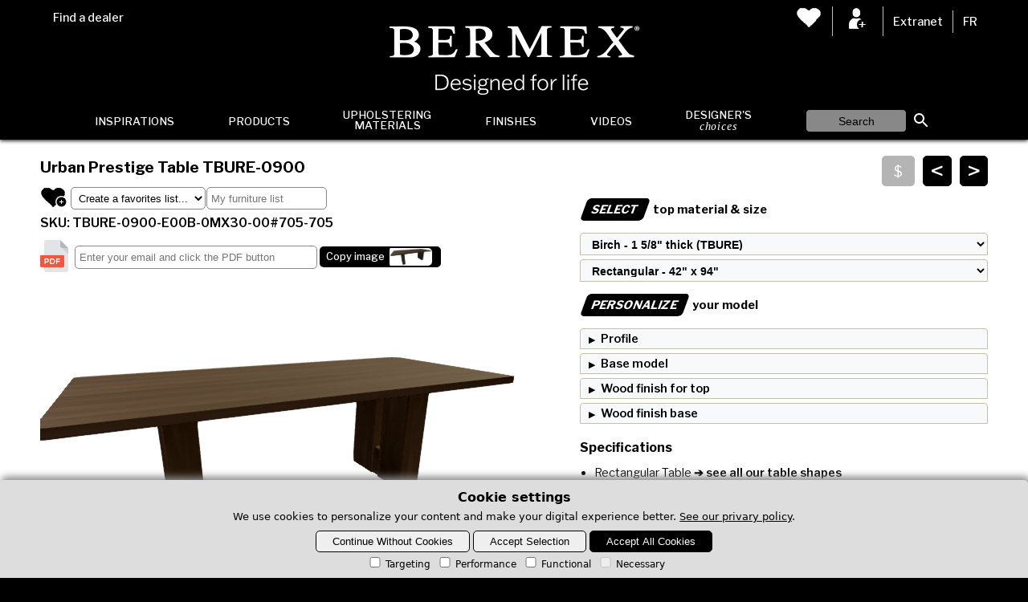

--- FILE ---
content_type: text/html; charset=utf-8
request_url: https://www.bermex.ca/dining-urban-prestige-table-1-1122.html
body_size: 57451
content:
<!DOCTYPE html>
<html lang="en"<head>
<title>Urban Prestige Table > TBURE-0900 - Wood Dining Furniture</title>
<meta charset="utf-8" />
<meta name="viewport" content="width=device-width,initial-scale=1">
<meta name="Description" content="Urban Prestige Table > TBURE-0900 - Wood Dining Furniture. Bermex offers a wide selection of wood dining furniture. Find the model of your choice choice and personalize it.">
<link rel="shortcut icon" href="images/icons/favicon.ico" type="image/x-icon">
<link rel="icon" href="images/icons/favicon.ico" type="image/x-icon">
<link rel="apple-touch-icon-precomposed" href="images/icons/icon-iphone.png">
<link rel="apple-touch-icon-precomposed" sizes="72x72" href="images/icons/icon-ipad.png">
<link rel="apple-touch-icon-precomposed" sizes="114x114" href="images/icons/icon-iphone4.png">
<link href="https://www.bermex.ca/dining-urban-prestige-table-1-1122.html" rel="canonical">
<link rel="preconnect" href="https://fonts.gstatic.com">
<link href="https://fonts.googleapis.com/css2?family=Libre+Baskerville&family=Libre+Franklin:ital,wght@0,400;0,500;0,600;0,700;0,800;1,400;1,500;1,600;1,700;1,800&family=Montserrat&family=Oswald:wght@500&family=PT+Serif:ital,wght@1,400;1,700&family=Playfair+Display:wght@600;700;800&family=Quicksand:wght@500&family=Raleway:wght@800&family=Sarabun:wght@700&family=Shippori+Mincho+B1:wght@600&family=Source+Serif+Pro&family=Spartan:wght@600;700&display=swap" rel="stylesheet">
<link href="includes/bootstrap1717513733.css" rel="stylesheet" >
<link href="includes/styles1764334240.css" rel="stylesheet">

<script src="includes/jquery-3.3.1.min.js"></script>
<script src="includes/popper.min.js"></script>
<script src="includes/bootstrap.min.js"></script>

<script src="includes/fonctions1757960855.js"></script>
<link href="includes/magnific-popup.css" rel="stylesheet">
<script src="includes/jquery.magnific-popup.min.js"></script>
<script>
$(document).ready(function() {

	// Ouvrir le bon onglet de la modal selon le lien cliqué
	$("#customizeModal").on('shown.bs.modal', function(e) {
		var tab = e.relatedTarget.hash;
		$('.nav-tabs a[href="'+tab+'"]').tab('show')
	});
	
	// Enlever focus élément actif pour éviter js error aria-hidden si clic extérieur modal
	document.addEventListener("DOMContentLoaded", function () {
		document.addEventListener('hide.bs.modal', function (event) {
			if (document.activeElement) {
				document.activeElement.blur();
			}
		});
	});
	
	// Over sur l'icône des liens vidéos
	$('.video-link')
        .mouseover(function() { $('.bt img', this).attr("src", $('.bt img', this).attr("src").replace("-dark.png", "-light.png")); })
        .mouseout(function()  {	$('.bt img', this).attr("src", $('.bt img', this).attr("src").replace("-light.png", "-dark.png"));});
		
	// Popup sur certaines options
	$('.my-popup').magnificPopup({
		type: 'ajax',
		gallery:{
			enabled:false
		},
		showCloseBtn: false,
		closeOnBgClick: false
	});
	// Popup sur certaines options
	$('.my-popup-img').magnificPopup({
		type: 'image',
		tClose: 'Close'
	});
	
	// Images "view"
    $(".views .view").click(function(e) {

		$.each($('.vignette'), function() { $(this).removeClass('active'); });		
		$(this).addClass('active');
		
		//if($(this).find('.inner img').attr('src').replace("small", "medium").replace("xmedium", "medium")=='images/models/medium/blank.gif')
		//	$('#photo img').attr('src',$(this).find('.inner').css('background-image').replace("small", "medium").replace("xmedium", "medium").replace("url(\"https://www.bermex.ca/","").replace("\")",""));
		if($(this).find('.inner img').attr('src').replace("small", "medium").replace("xmedium", "medium")=='images/models/medium/blank.gif'){
			protocolHostnamePort = 'url("' + location.protocol + '//' + location.host + '/';
			$('#photo img').attr('src',$(this).find('.inner').css('background-image').replace("small", "medium").replace("xmedium", "medium").replace(protocolHostnamePort,"").replace("\")",""));
		}
		else
			$('#photo img').attr('src',$(this).find('.inner img').attr('src').replace("small", "medium").replace("xmedium", "medium"));
			
		$('#photoTxt').html($('#'+$(this).attr('id')+'_txt').html());
		$('#photoTxtNear').html($('#'+$(this).attr('id')+'_txt').html());
		
				// btCustomize
		var CustomizeItemCodeParam = $('#'+$(this).attr('id')+'_CustomizeItemCodeParam').html();
		var CustomizeItemCodeSequence = $('#'+$(this).attr('id')+'_CustomizeItemCodeSequence').html();
		if(CustomizeItemCodeParam === undefined || CustomizeItemCodeParam == ''){
			//$('.btCustomize').addClass('off');		// masquer le bouton Customize
			$('#CustomizeItemCodeParam').val('');
			$('#CustomizeItemCodeSequence').val('');
		} else {
			//$('.btCustomize').removeClass('off');		// afficher le bouton Customize
			$('#CustomizeItemCodeParam').val(CustomizeItemCodeParam);
			$('#CustomizeItemCodeSequence').val(CustomizeItemCodeSequence);
			
			tmp = CustomizeItemCodeParam.split('#');
			if(tmp.length>=2) tmp = tmp[1].split('-');
			if(tmp.length>=2 && tmp[0] != tmp[1] && $('#ctmcheckboxsamefinish').length && !$('#ctmcheckboxsamefinish').prop("checked"))
				$('#ctmcheckboxsamefinish').prop("checked", true);
			else if(tmp.length>=2 && $('#ctmcheckboxsamefinish').length && $('#ctmcheckboxsamefinish').prop("checked"))
				$('#ctmcheckboxsamefinish').prop("checked", false);
			
			sequenceClickArray = CustomizeItemCodeSequence.split('#');
			sequenceClickArray.forEach(clicToSetDefaultItemCode);

			// si l'onglet actif n'est plus disponible
			// => reset tab à un onglet actif
			$('a[data-toggle="tab"][display!="none"]:first').click();
			
			getCompleteSKU();	
		}
		if($(".previewModel p#photoTxt").html().indexOf('bkgDiscontinuedMD txtCodeDiscontinued') !== -1){
			$("#sku_model_detail_preview .previewModel p.notice").html($(".previewModel p#photoTxt").html());
			$("#sku_model_detail_preview .previewModel").css('opacity', 1);
			$("#sku_model_detail_preview .previewModel").css('z-index', '1000');	
			$("#sku_model_detail_preview .viewerModel").css('opacity', 0);
			$("#sku_model_detail_preview .viewerModel").css('z-index', -10);	
			$("#sku_model_detail_preview .previewModel p.notice").show();		
		} 
		$(".previewModel p#photoTxt").html('');
		
		return false;
    });	
	if($(".previewModel p#photoTxt").html().indexOf('bkgDiscontinuedMD txtCodeDiscontinued') !== -1){
		$("#sku_model_detail_preview .previewModel p.notice").html($(".previewModel p#photoTxt").html());
		$("#sku_model_detail_preview .previewModel").css('opacity', 1);
		$("#sku_model_detail_preview .previewModel").css('z-index', '1000');	
		$("#sku_model_detail_preview .viewerModel").css('opacity', 0);
		$("#sku_model_detail_preview .viewerModel").css('z-index', -10);	
		$("#sku_model_detail_preview .previewModel p.notice").show();		
	} 
	$(".previewModel p#photoTxt").html('');	
});
</script>
<script>
$(document).ready(function() {
		
		
		
	// Afficher popup pour login via bouton $ gris
	$('#btNeedLogin').click(function(){
	   //document.getElementById('ajx-popup-login').style.display='block';
	   $('#ajx-popup-login').show();
	});
	
	// Afficher popup pour login via bouton login du header
	$('.btNeedLogin').click(function(){
	   $('#ajx-popup-login').show();
	});
	
	// Masquer popop si bouton close ou cancel est cliqué
	$("#ajx-popup-close, #ajx-popup-cancel").click(function() {
		document.getElementById('ajx-popup-login').style.display='none';
		$('#ajx-popup-login').hide();
	});
	
	// Get the modal popup
	var modal = document.getElementById('ajx-popup-login');
	// When the user clicks anywhere outside of the modal, close it
	window.onclick = function(event) {
	  if (event.target == modal) {
		modal.style.display = "none";
	  }
	}

	var input = document.getElementById("f_password");
	input.addEventListener("keyup", function(event) {
		if (event.keyCode === 13) {   // Number 13 is the "Enter" key on the keyboard
			event.preventDefault();
			$('#ajx-popup-signin').click();
		}
	});
	
	$('#ajx-popup-signin').click(function() {
	   var ecart = $('#f_ecart').val();
	   var username = $('#f_username').val();
	   var password = $('#f_password').val();
	   if (username != '' && password != '') { 
		   $.ajax({
			   url: "extranet/ajax_login.php",
			   method: "POST",
			   dataType:'text',
			   type: 'post',
			   data: {
				   f_ecart: ecart,
				   f_username: username,
				   f_password: password
			   },
			   success: function(data) {
				   if (data == 'Non') {
					   $('#loginStatus').show(1000);
				   } else {					   
					   //console.log(data);
					   $('#ajx-popup-login').hide();
					   					   $("#CustomizeItemCodePreset").val($("#sku_model").text().replace('SKU: ',''));
					   $("#customizeFormModelPreset").submit();
					   				   }
			   }
		   });
	   } else {
		   $('#loginStatus').show();
	   }
    });
	$('.btLogout').click(function() {
		   $.ajax({
			   url: "extranet/ajax_logout.php",
			   success: function(data) {
				   				   $("#CustomizeItemCodePreset").val($("#sku_model").text().replace('SKU: ',''));
				   $("#customizeFormModelPreset").submit();
				   			   }
		   });
    });
});
</script><script>

const defaultCoveringF = 'F226';
const defaultCoveringP = 'P203';
const defaultCoveringX = 'X007';
const defaultCoveringS = 'S300';
const defaultCoveringH = 'H033';
const defaultCoveringL = 'L025';

const defaultProfile = 'D';
const defaultApronB = '33B';
const defaultApronBwProfilBC = '03B';
const defaultApronL = '03L';
const defaultTableLegSizeFirstDigit = '2';

const apronsNotAvailableForprofilD = new Array("01B", "03B");
const apronsNotAvailableForprofilBorC = new Array("33L", "33B", "34B");
const apronsAvailableForLegSizeSeven = new Array("01L", "03L");

const labelBtConfirm = new Array("OK", "OK");
const labelBtCancel = new Array("Annuler", "Cancel");

const titleModelNot2Colours = new Array("Non disponible en 2 tons. ", "Not available with 2 colours. ");
const msgModelNot2Colours_Part1 = new Array("Le fini/couleur ", "Finish/color ");
const msgModelNot2Colours_Part2 = new Array(" sera appliqué pour le siège et le bâti du modèle.", " will be applied for seat and frame of the model.");

const msgProfilChangedForOneAvailableInWBrushed = new Array("Le profil a été remplacé par un profil offert dans le fini brossé, soit le profil ", "The profile has been changed for a profile offered in Wire Brushed Finish, i.e. the profile ");
const msgFinishChangedForWipeStained = new Array("Le profil sélectionné n'est pas offert dans le fini brossé. Le fini a donc été remplacé pour le fini essuyé ", "The selected profile is not available in the Wire Brushed Finish. The finish was therefore replaced for Wipe Stained Finish ");
const msgFinishChangedForChamois = new Array("Le profil sélectionné n'est pas offert dans le fini brossé. Le fini a donc été remplacé pour le fini chamois ", "The selected profile is not available in the Wire Brushed Finish. The finish was therefore replaced for Chamois Finish ");

const msgProfilChangedForOneAvailableInUV = new Array("Le profil a été remplacé par un profil offert dans le fini UV, soit le profil ", "The profile has been changed for a profile offered in UV Finish, i.e. the profile ");
const msgFinishChangedUVForWipeStained = new Array("Le profil sélectionné n'est pas offert dans le fini UV. Le fini a donc été remplacé pour le fini essuyé ", "The selected profile is not available in the UV Finish. The finish was therefore replaced for Wipe Stained Finish ");

const msgApronChangedToMatchTableType = new Array("Le tablier a été remplacé selon le type de table sélectionné, soit le tablier ", "The apron has been changed to match the selected table type, i.e. the apron ");

const msgLegSizeChangedToMatchLegStyle = new Array("La grosseur/hauteur de patte a été remplacée selon le style de patte sélectionné, soit la grosseur/hauteur ", "The leg size/height has been changed to match the selected leg model, i.e. the size/height ");
const msgLegStyleChangedToMatchLegSize = new Array("Le style de patte a été remplacé selon la grosseur/hauteur de patte sélectionnée, soit le style de patte ", "The leg style has been changed to match the selected size/height, i.e. the leg style ");

const msgProfileChangedToMatchApron = new Array("Le profil a été remplacé selon le tablier sélectionné, soit le profil ", "The profile has been changed to match the selected apron, i.e. the profile ");
const msgApronChangedToMatchProfile = new Array("Le tablier a été remplacé selon le profil sélectionné, soit le tablier ", "The apron has been changed to match the selected profile, i.e. the apron ");

const msgApronChangedToMatchLegSizeSeven = new Array("Le tablier a été remplacé selon la grosseur/hauteur de patte sélectionnée, soit le tablier ", "The apron has been changed to match the selected leg size/height, i.e. the apron ");
const msgLegSizeChangedToMatchApron = new Array("La grosseur/hauteur de patte a été remplacée selon le tablier sélectionné, soit la grosseur/hauteur ", "The leg size/height has been changed to match the selected apron, i.e. the size/height ");

const msgEmailInvalid = new Array("Courriel non valide. Veuillez le corriger et réessayer.", "Invalid email. Please fix it and try again.");
const msgPDFgenerated = new Array("Le PDF a bien été généré.", "The PDF file has been generated successfully.");
const msgPDFgeneratedAndSent = new Array("Le PDF a bien été généré et envoyé par courriel.", "The PDF file has been generated and sent by email.");
const msgPDFnotGenerated = new Array("Le fichier PDF n'a pas été généré. Veuillez réessayer.", "The PDF file was not generated. Please try again.");

const msgAddedToWishList = new Array("Ce modèle a été bien ajouté à votre liste de favoris.", "This model has been added to your favorites list.");
const msgRemoveFromWishList = new Array("Ce modèle a bien été retiré de votre liste de favoris", "This model has been removed from your favorites list.");

const msgNeedAcceptAllCookies = new Array("Vous devez accepter tous les cookies pour générer le PDF et autoriser l'envoi par courriel. Cliquez sur le bouton en bas de page si vous acceptez.","You have to Accept All Cookies to generate PDF and send it by mail. Click on the button at the buttom of the page if you accept.");
const labelLinkPDF = new Array("Cliquez ici pour voir le PDF.","Click here to open PDF.");

const msgNoticeConfig = new Array("Votre configuration est disponible. Cependant, nous travaillons sur le rendu de l'image exacte.","Your configuration is available. However we are working on rendering the exact image.");

const txt_boxes = new Array(" boîtes pour "," boxes for ");

$(document).ready(function() {
		
				consentModeObj = JSON.parse(window.localStorage.getItem('consentMode'));
		if(localStorage.getItem('consentMode') !== null && consentModeObj.ad_storage == 'granted' && consentModeObj.analytics_storage == 'granted' && consentModeObj.personalization_storage == 'granted'){
		   $.ajax({
			   url: "includes/ajax_setAcceptAllCookies.php",
			   method: "POST",
			   dataType:'text',
			   type: 'post',
			   data: {
				   acceptAllCookies: "ok"
			   },
			   success: function(data) { 					
					location.reload();
			   }
		   });
		}
			
	// Alerts template
	// appendAlert = (message, type)
	const alertPlaceholder = document.getElementById('liveAlertPlaceholder');
	const appendAlert = (message, type) => {
	  const wrapper = document.createElement('div');
	  wrapper.innerHTML = ['<div class="alert alert-'+type+' alert-dismissible" role="alert"><div>'+message+'</div><a href="#" class="close" data-dismiss="alert">&times;</a></div>'].join('');
	  alertPlaceholder.append(wrapper);
	}	
	
	$('.customize-option').click(function(){
				
		// Ajouter class Off pour bouton PDF et input email
		// activer le bouton PDF seulement lorsque la config est complétée
		$("#actionZone").addClass('Off');
		$("#actionZoneWL").addClass('Off'); // Wishlist
		
		$('.alert').alert('close');
		
		newOptionSelected = $("#"+$(this).attr('id')+" .code-option").html(); //063
		
		var currentOptionId = $(this).attr('id'); //coc-finish-frame-idOption-304
		currentOptionIdBeginingPart = currentOptionId.substring(0, currentOptionId.indexOf('-idOption')); //coc-finish-frame
		var optionIdToChange = '';
		var newDataOptionIdSelected = currentOptionId.substring(currentOptionId.lastIndexOf('-')+1);
		
		startDigits = 0;
		nbDigits = $("#of-"+currentOptionIdBeginingPart).data("nbdigits");
		if(newOptionSelected.length > nbDigits) {
			//alert('Selection impossible, please contact us. Sélection impossible, veuillez nous contacter.');
			// *** voir si ok ***
			
			// Si pattes Everest avec patte centrale => ajouter 0 devant pour s'assurer que le code complet ait 8 digits
			//if(idCatModel == 19 && currentOptionIdBeginingPart == 'coc-table-leg' && newOptionSelected.length == 7) newOptionSelected = '0' + newOptionSelected;

			// garder seulement le nombre de digits permis
			newOptionSelected = newOptionSelected.substring(0,nbDigits);
		}
		else if(newOptionSelected.length < nbDigits) startDigits=nbDigits-newOptionSelected.length;

		setOptionInOrderForm($(this), currentOptionIdBeginingPart, currentOptionId);
				
		// User friendly et aussi important pour le prix.
		// Garder le fini du top et le fini du top & tablier identique
		if(currentOptionIdBeginingPart == 'coc-finish-top-apron') 	optionIdToChange = "coc-finish-top";
		else if(currentOptionIdBeginingPart == 'coc-finish-top') 	optionIdToChange = "coc-finish-top-apron";
		else 														optionIdToChange = '';
		if(optionIdToChange!= '') {	
			if( $("#td-"+optionIdToChange).attr('data-selectedoptionid') != $("#td-"+currentOptionIdBeginingPart).attr('data-selectedoptionid')) {
				$("#"+optionIdToChange+"-idOption-"+newDataOptionIdSelected).click(); 
			}
		} 	
		
		// User friendly et aussi important pour le prix.
		// Garder le fini de la base en bois et le fini des pattes identique
		if(currentOptionIdBeginingPart == 'coc-finish-base') 	optionIdToChange = "coc-finish-legs";
		else if(currentOptionIdBeginingPart == 'coc-finish-legs') 	optionIdToChange = "coc-finish-base";
		else 														optionIdToChange = '';
		if(optionIdToChange!= '') {	
			if( $("#td-"+optionIdToChange).attr('data-selectedoptionid') != $("#td-"+currentOptionIdBeginingPart).attr('data-selectedoptionid')) {
				$("#"+optionIdToChange+"-idOption-"+newDataOptionIdSelected).click(); 
			} 
		} 


		// 20250214
		// Link couleur top et base pour les tables Expression, TBLTE, TBPTE, Denali, Urban, Live Edge et Everest ou buffets (7)
		//if($('#ctmcheckboxsamefinish').length && !$('#ctmcheckboxsamefinish').prop("checked") && (idCatModel == 13 || idCatModel == 57 || idCatModel == 32 || idCatModel == 37 || idCatModel == 25 || idCatModel == 19)){
		if($('#ctmcheckboxsamefinish').length && !$('#ctmcheckboxsamefinish').prop("checked") && (idCatModel == 7 || idCatModel == 13 || idCatModel == 57 || idCatModel == 59 || idCatModel == 32 || idCatModel == 37 || idCatModel == 78 || idCatModel == 25 || idCatModel == 19 || idCatModel == 60 || idCatModel == 61 || idCatModel == 67 || idCatModel == 71 || idCatModel == 76 || idCatModel == 72 || idCatModel == 66 || idCatModel == 68 || idCatModel == 69 || idCatModel == 70 || idCatModel == 67 || idCatModel == 73 || idCatModel == 74 || idCatModel == 75)){
			if((idCatModel == 7 || idCatModel == 66 || idCatModel == 68) && currentOptionIdBeginingPart == 'coc-finish-top'){ // Buffets et Entertainment Center
				optionIdToChange = "coc-finish-case";			
			} 
			else if(currentOptionIdBeginingPart == 'coc-finish-top' || currentOptionIdBeginingPart == 'coc-finish-top-apron'){ // Tables
				// Table type = B 
				if($("#td-coc-table-type").attr('data-selectedoptioncode') == 'B' && $("#td-coc-table-base").attr('data-selectedoptioncode').substring(0,1) == 'R' && idCatModel == 74) optionIdToChange = "coc-finish-base-redoak";  //Red Oak Table TRRTA(74) : table avec base red oak (finis red oak seulement)
				else if($("#td-coc-table-type").attr('data-selectedoptioncode') == 'B')	optionIdToChange = "coc-finish-base";
				else 																	optionIdToChange = "coc-finish-legs";				
			} 
			else if(currentOptionIdBeginingPart == 'coc-finish-legs' || currentOptionIdBeginingPart == 'coc-finish-base' || currentOptionIdBeginingPart == 'coc-finish-base-redoak'){ // Tables
				optionIdToChange = "coc-finish-top";
			}
			else if(currentOptionIdBeginingPart == 'coc-finish-case'){ // Buffets
				if(idFormModel == 106) 	optionIdToChange = "coc-finish-front"; // BB-114074
				else 					optionIdToChange = "coc-finish-top";
			} 			
			else if(currentOptionIdBeginingPart == 'coc-finish-front'){ // Buffets
				optionIdToChange = "coc-finish-case";				
			} 
			else {
				optionIdToChange = '';
			}			
			if(optionIdToChange!= '') {	
				// si top fini brossé
				// mettre l'équivalent de la sélection brossé Wire brushed / UV du top pour base/legs
				if($("#td-coc-finish-top").attr('data-selectedcatoptionid') == 48 || $("#td-coc-finish-top").attr('data-selectedcatoptionid') == 68) {
					var tmpOptionIdValue ='';
					//var tmpNewOptionCode ='';						
					if(currentOptionIdBeginingPart == 'coc-finish-top' || currentOptionIdBeginingPart == 'coc-finish-top-apron') {
						if($("#infoOptionEq-"+$("#td-"+currentOptionIdBeginingPart).attr('data-selectedcatoptionid')+'-'+$("#td-coc-finish-top").attr('data-selectedoptionid')).length)
							tmpOptionIdValue = $("#infoOptionEq-"+$("#td-"+currentOptionIdBeginingPart).attr('data-selectedcatoptionid')+'-'+$("#td-coc-finish-top").attr('data-selectedoptionid')).attr('data-newidoption');
						//tmpNewOptionCode = $("#infoOptionEq-"+$("#td-"+currentOptionIdBeginingPart).attr('data-selectedcatoptionid')+'-'+$("#td-coc-finish-top").attr('data-selectedoptionid')).attr('data-newcode');
					} else {
						
						// récupérer le id de l'option du top
						topOptionId = $("#td-coc-finish-top").attr('data-selectedoptionid'); // 1765 ou 2501
						// récupérer la categorie de l'option du top
						topCatOptionId = $("#td-coc-finish-top").attr('data-selectedcatoptionid'); // 48 ou 68						
						
						// valeur du id de l'option (not wire brushed et not UV) équivalent au id de l'option du top avant le changement
						//eqTopOptionIdValue = $("#infoOptionEqInverse-"+topCatOptionId+'-'+topOptionId).attr('data-newidoption'); // 1226
						
						// nouvelles valeur pour le id de l'option du top
						if($("#infoOptionEqInverse-"+topCatOptionId+'-'+$("#td-"+currentOptionIdBeginingPart).attr('data-selectedoptionid')).length)
							tmpOptionIdValue = $("#infoOptionEqInverse-"+topCatOptionId+'-'+$("#td-"+currentOptionIdBeginingPart).attr('data-selectedoptionid')).attr('data-idoption'); // 1765 ou 2501
						// nouvelle valeur pour le id de la catégorie de l'option du top
						//tmpNewOptionCode = $("#infoOptionEqInverse-"+topCatOptionId+'-'+$("#td-"+currentOptionIdBeginingPart).attr('data-selectedoptionid')).attr('data-code'); // 
					}
					
					if( tmpOptionIdValue && tmpOptionIdValue != '' && $("#td-"+optionIdToChange).attr('data-selectedoptionid') != tmpOptionIdValue) {					
						// Simuler clic pour mettre l'équivalent de la sélection brossé du top pour base/legs selon couleur équivalente dispo et vice versa
						$("#"+optionIdToChange+"-idOption-"+tmpOptionIdValue).click(); 	
					} 
					else if(tmpOptionIdValue == '') { 
						$("#"+optionIdToChange+"-idOption-"+newDataOptionIdSelected).click();					
					}
				}
				else if($("#td-"+optionIdToChange).attr('data-selectedoptionid') != $("#td-"+currentOptionIdBeginingPart).attr('data-selectedoptionid') && $("#td-coc-finish-top").attr('data-selectedcatoptionid') != 48 && $("#td-coc-finish-top").attr('data-selectedcatoptionid') != 68) {						
					// Simuler clic pour mettre 2 finis identiques
					$("#"+optionIdToChange+"-idOption-"+newDataOptionIdSelected).click(); 
				} 
			} 
		}


		// Cas spéciaux
		// CB-1904 (id = 922) et CB-1905 (id = 923)
		// pour ces modèles, pas permis de choisir 2 finis différents
		if(idModel == 922 || idModel == 923) {	
		
			if(currentOptionIdBeginingPart == 'coc-finish-seat') 			optionIdToChange = "coc-finish-frame-ws";
			else if(currentOptionIdBeginingPart == 'coc-finish-frame-ws') 	optionIdToChange = "coc-finish-seat";
			else 															optionIdToChange = '';
			
			if(optionIdToChange!= '' && $("#td-"+optionIdToChange).attr('data-selectedoptionid') != $("#td-"+currentOptionIdBeginingPart).attr('data-selectedoptionid')) {
				$("#"+optionIdToChange+"-idOption-"+newDataOptionIdSelected).click(); 
				appendAlert(titleModelNot2Colours[currentLang]+msgModelNot2Colours_Part1[currentLang]+newOptionSelected+msgModelNot2Colours_Part2[currentLang], 'warning');
			}
		} 
		
		// CB-9630 (id = 3873) et CB-9640 (id = 3874)
		// pour ces modèles, pas permis de choisir 2 finis différents
		if(idModel == 3873 || idModel == 3874) {	
			if(currentOptionIdBeginingPart == 'coc-covering-seat') 			optionIdToChange = "coc-covering-frame";
			else if(currentOptionIdBeginingPart == 'coc-covering-frame') 	optionIdToChange = "coc-covering-seat";
			else 															optionIdToChange = '';
			if(optionIdToChange!= '' && $("#td-"+optionIdToChange).attr('data-selectedoptionid') != $("#td-"+currentOptionIdBeginingPart).attr('data-selectedoptionid')) {
				$("#"+optionIdToChange+"-idOption-"+newDataOptionIdSelected).click(); 
				//appendAlert(titleModelNot2Colours[currentLang]+msgModelNot2Colours_Part1[currentLang]+newOptionSelected+msgModelNot2Colours_Part2[currentLang], 'warning');
			}
		} 
		
		// Cas spéciaux
		// Bench BE060B-1202
		// Si seat 0W0 => doit être profil D et vice-versa
		// Sinon doit être profil 0 et vice-versa
		else if(idModel == 76) {
			selectedoptionid = $("#td-"+currentOptionIdBeginingPart).attr('data-selectedoptionid');
			selectedoptioncode = $("#td-"+currentOptionIdBeginingPart).attr('data-selectedoptioncode');
			if(currentOptionIdBeginingPart == 'coc-seat') {
				optionIdToChange = "coc-profile";				
				if(selectedoptionid == 495 || selectedoptioncode == '0W0') {
					if( $("#td-"+optionIdToChange).attr('data-selectedoptionid') !=1543) $("#coc-profile-idOption-1543").click(); // D
				} else {
					if( $("#td-"+optionIdToChange).attr('data-selectedoptionid') !=2324) $("#coc-profile-idOption-2324").click(); // 0
				}
			}
			else if(currentOptionIdBeginingPart == 'coc-profile'){
				optionIdToChange = "coc-seat";
				if(selectedoptionid == 1543 || selectedoptioncode == 'D') {
					if( $("#td-"+optionIdToChange).attr('data-selectedoptionid') !=495) $("#coc-seat-idOption-495").click(); // 0W0
				} else {
					if( $("#td-"+optionIdToChange).attr('data-selectedoptionid') !=487) $("#coc-seat-idOption-487").click(); // 0C0
				}				
			}
		} 
		
		// Cas spéciaux
		// Certains profils non disponibles en brossé
		// Si fini brossé sélectionné, vérifier que le profil sélectionné est correct aussi
		//console.log('TEST20250718-**--'+$("#td-coc-finish-top").attr('data-selectedcatoptionid')+'  '+currentOptionIdBeginingPart+'//');
		if($("#td-coc-finish-top").attr('data-selectedcatoptionid') == 48 || $("#td-coc-finish-top").attr('data-selectedcatoptionid') == 68) {

			// Si on clique sur un choix de profil
			if(currentOptionIdBeginingPart == 'coc-profile') {

				//optionIdToChange = "coc-finish-top";				
				// Si brossé non disponible pour le profil nouvellement sélectionné
				// => mettre un autre choix de fini
				//if($(this).data('canbebrushed') == 0) {
				if($("#td-coc-profile").attr('data-selectedoptioncanbebrushed') == 0){
					var tmpOptionIdValue ='';
					var tmpNewOptionCode ='';
					var tmpIdCatOpForNewOptionCode = '';
					// récupérer le id de l'option du top
					topOptionId = $("#td-coc-finish-top").attr('data-selectedoptionid'); // 1765 ou 2501
					// récupérer la categorie de l'option du top
					topCatOptionId = $("#td-coc-finish-top").attr('data-selectedcatoptionid'); // 48 ou 68						

					// nouvelles valeur pour le id de l'option du top et le code de l'option du top
					if($("#infoOptionEq-"+topCatOptionId+'-'+$("#td-coc-finish-top").attr('data-selectedoptionid')).length){
						tmpOptionIdValue = $("#infoOptionEq-"+topCatOptionId+'-'+$("#td-coc-finish-top").attr('data-selectedoptionid')).attr('data-newidoption'); // 1765 ou 2501
						tmpIdCatOpForNewOptionCode = $("#infoOptionEq-"+topCatOptionId+'-'+$("#td-coc-finish-top").attr('data-selectedoptionid')).attr('data-newidcatoption'); // 3 ou 4
						tmpNewOptionCode = $("#infoOptionEq-"+topCatOptionId+'-'+$("#td-coc-finish-top").attr('data-selectedoptionid')).attr('data-newcode'); // 
					}
					
					// Simuler click sur le nouveau fini
					$("#coc-finish-top-idOption-"+tmpOptionIdValue).click(); // 705	

					if(topCatOptionId == 68){
						appendAlert(msgFinishChangedUVForWipeStained[currentLang]+tmpNewOptionCode+'.', 'warning');
					} else {
						if(tmpIdCatOpForNewOptionCode == '3')		appendAlert(msgFinishChangedForWipeStained[currentLang]+tmpNewOptionCode+'.', 'warning');
						else if(tmpIdCatOpForNewOptionCode == '4') 	appendAlert(msgFinishChangedForChamois[currentLang]+tmpNewOptionCode+'.', 'warning');
					}
				} 
			}
			// Si on clique sur un choix de fini de top
			else if(currentOptionIdBeginingPart == 'coc-finish-top' || currentOptionIdBeginingPart == 'coc-finish-top-apron' || currentOptionIdBeginingPart == 'coc-finish-legs' || currentOptionIdBeginingPart == 'coc-finish-base'){
				//optionIdToChange = "coc-profile";		
				// Si brossé non disponible pour le profil déjà sélectionné
				// => mettre un autre choix de profil
				//if($("#coc-profile-idOption-"+$("#td-coc-profile").attr('data-selectedoptionid')).data('canbebrushed') == 0) {
					
				if($("#td-coc-profile").attr('data-selectedoptionid') > 0 && $("#td-coc-profile").attr('data-selectedoptioncanbebrushed') == 0){
					var tmpNewOptionId ='';
					var tmpOptionIdValue ='';
					var tmpNewOptionCode ='';
					
					// récupérer la categorie de l'option du top
					topCatOptionId = $("#td-coc-finish-top").attr('data-selectedcatoptionid'); // 48 ou 68						

					// parcourir la liste des profils
					$("a[id^='coc-profile-idOption-']").each( function( i ) {
						// disponibles en brossé
						if($("#"+$(this).attr('id')).data('canbebrushed') == 1){
							if(tmpNewOptionId == '') tmpNewOptionId = $(this).attr('id'); //coc-profile-idOption-449
							tmpOptionIdValue = tmpNewOptionId.substring(tmpNewOptionId.lastIndexOf('-')+1); //449
							tmpNewOptionCode = $("#"+$(this).attr('id')+" .code-option").html(); //D
							// Si profil D disponible, mettre ce profil par défaut
							if(tmpNewOptionCode == 'D' || tmpOptionIdValue == 449) {
								tmpNewOptionId = $(this).attr('id'); //coc-profile-idOption-449
								return false;
							}							
						}				
					});
					// Simuler click sur le nouveau profil
					$("#"+tmpNewOptionId).click(); // D
					if(topCatOptionId == 68)
						appendAlert(msgProfilChangedForOneAvailableInUV[currentLang]+tmpNewOptionCode+'.', 'warning');
					else
						appendAlert(msgProfilChangedForOneAvailableInWBrushed[currentLang]+tmpNewOptionCode+'.', 'warning');
				} 				
			}			
		}
		
		// Cas spéciaux bases de tables
		if($("#td-coc-table-base").attr('data-selectedcatoptionid') == 22 ) {
			var tmpBaseCode = $("#td-coc-table-base").attr("data-selectedoptioncode"); //99F30

			// Upholstered Base 99_30 ...
			if(tmpBaseCode.substring(0,2) == '99'){
				
				var tmpBaseCodeDigit3 = tmpBaseCode.substring(2,3); // F
				// Si clic sur recouvrement pour la base 99
				if(currentOptionIdBeginingPart == 'coc-finish-base-covering') {

					var tmpCoveringDigit1 = $("#"+$(this).attr('id')+" .code-option").html().substring(0,1);
					// Si le premier digit du recouvrement != le 3e digit du code de la base 99
					if(tmpCoveringDigit1 != tmpBaseCodeDigit3){
												
						var tmpNewOptionId ='';
						var tmpNewOptionCode ='';	
						// parcourir la liste des bases 99 pour trouver une base dont le 3e digit = 1er digit du recouvrement
						$("a[id^='coc-table-base-idOption-']").each( function( i ) {
							tmpNewOptionCode = $("#"+$(this).attr('id')+" .code-option").html(); // 99F30
							if(tmpNewOptionId == '' && tmpNewOptionCode[2] == tmpCoveringDigit1 && tmpNewOptionCode.substring(0,2) == '99') {
								tmpNewOptionId = $(this).attr('id'); //coc-finish-base-covering-idOption-2362
								return false;
							} else {
								tmpNewOptionCode ='';
							}		
						});	
						
						// Simuler click sur la base 99 dont le 3e digit correspond au 1er digit du recouvrement sélectionné
						$("#"+tmpNewOptionId).click(); // 99F30
					} 
				}				
				// Si clic sur base 99, valider que le 3e digit du code de la base 99 + les 3 derniers digits du recouvrement = recouvrement valide
				else if(currentOptionIdBeginingPart == 'coc-table-base') {
					
					//tmpValidIdCAtCovering = 1; // F, P
					//if(tmpBaseCodeDigit3 == 'H') tmpValidIdCAtCovering = 58;
					//else if(tmpBaseCodeDigit3 == 'L') tmpValidIdCAtCovering = 2;
					//else if(tmpBaseCodeDigit3 == 'S') tmpValidIdCAtCovering = 33;
					//else if(tmpBaseCodeDigit3 == 'X') tmpValidIdCAtCovering = 31;					
				
					tmpValidIdCAtCovering = ' div.catOp-1'; // F, P
					if(tmpBaseCodeDigit3 == 'H') tmpValidIdCAtCovering = ' div.catOp-58';
					else if(tmpBaseCodeDigit3 == 'L') tmpValidIdCAtCovering = ' div.catOp-2';
					else if(tmpBaseCodeDigit3 == 'S') tmpValidIdCAtCovering = ' div.catOp-33';
					else if(tmpBaseCodeDigit3 == 'X') tmpValidIdCAtCovering = ' div.catOp-31';
					
					// Vérifier si le recouvrement existe dans le catgérorie de la base
					// Et si le 1er digit du recouvrement == le 3e digit de la base
					if($("div#nav-finish-base-covering-000"+tmpValidIdCAtCovering+" a#coc-finish-base-covering-idOption-"+$("#td-coc-finish-base-covering").attr("data-selectedoptionid")).length && $("#td-coc-finish-base-covering").attr("data-selectedoptioncode")[0] == tmpBaseCodeDigit3){
						// OK
					}
					else {
						var tmpNewOptionId ='';
						var tmpNewOptionCode ='';					
						// parcourir la liste des recouvrement pour trouver un recouvrement commençant pas le 3e digit de la base
						$("div#nav-finish-base-covering-000"+tmpValidIdCAtCovering+" a[id^='coc-finish-base-covering-idOption-']").each( function( i ) {

							tmpNewOptionCodeToCheck = $("#"+$(this).attr('id')+" .code-option").html(); //X002
							if(tmpNewOptionId == '' && tmpNewOptionCodeToCheck[0] == tmpBaseCodeDigit3) {
								tmpNewOptionId = $(this).attr('id'); //coc-finish-base-covering-idOption-233
								tmpNewOptionCode = $("#"+$(this).attr('id')+" .code-option").html(); //X002
							} 
							// Défaut
							if((tmpBaseCodeDigit3 == 'F' && tmpNewOptionCodeToCheck == defaultCoveringF) || (tmpBaseCodeDigit3 == 'P' && tmpNewOptionCodeToCheck == defaultCoveringP) || (tmpBaseCodeDigit3 == 'X' && tmpNewOptionCodeToCheck == defaultCoveringX) || (tmpBaseCodeDigit3 == 'S' && tmpNewOptionCodeToCheck == defaultCoveringS) || (tmpBaseCodeDigit3 == 'H' && tmpNewOptionCodeToCheck == defaultCoveringH) || (tmpBaseCodeDigit3 == 'L' && tmpNewOptionCodeToCheck == defaultCoveringL) ) {
								tmpNewOptionId = $(this).attr('id'); //coc-finish-base-covering-idOption-233
								tmpNewOptionCode = $("#"+$(this).attr('id')+" .code-option").html(); //X002
								return false;
							}	
						});	
						// Simuler click sur le nouveau recouvrement
						$("#"+tmpNewOptionId).click(); // F532	
					}
				}				
			}		
		}
		
		// Cas spéciaux
		// Tables à pattes mais pas Everest et pas TRORO => Tables Expression, TBLTE, Denali, Tinted glass, Ceramic
		// Combinaisons style et grosseur de pattes
		// Grosseur 20, 25 et 26 => tous les styles de pattes sauf A
		// Grosseur 70, 75, 76 => seulement le style de patte A
		// Grosseurs 80 et 90 => seulement le style de patte M
		if( (idCatModel == 13 || idCatModel == 57 || idCatModel == 32 || idCatModel == 34 || idCatModel == 35 || idCatModel == 77) && codeModel.substring(0,5) != 'TBLTA' && $("#td-coc-table-type").attr('data-selectedoptioncode') == 'L' || $("#td-coc-table-type").attr('data-selectedoptioncode') == 'S'){

			// Si on clique sur un choix de style de patte
			if(currentOptionIdBeginingPart == 'coc-table-leg') {
				//var tmpNewLegStyle = $("#"+$(this).attr('id')+" .code-option").html(); // M
				var tmpNewLegStyle = $("#td-coc-table-leg").attr('data-selectedoptioncode').substring(2); // 00M
				var tmpNewLegSizeDigit1 = '';
				// Si le style de patte == A7 => il faut que le 1er digit de la grosseur soit 7
				if( tmpNewLegStyle == 'A' && $("#td-coc-table-leg-size").attr('data-selectedoptioncode').substring(0,1) != '7' ) tmpNewLegSizeDigit1 = '7';
				// Si le style de patte == 2 => grosseur soit 3
				else if( tmpNewLegStyle == '2' && $("#td-coc-table-leg-size").attr('data-selectedoptioncode').substring(0,1) == '3' ) tmpNewLegSizeDigit1 = '';
				// Si le style de patte != A et != M => il faut que le 1er digit de la grosseur soit 2
				else if( tmpNewLegStyle != 'A' && tmpNewLegStyle != 'M' && $("#td-coc-table-leg-size").attr('data-selectedoptioncode').substring(0,1) != '2' ) tmpNewLegSizeDigit1 = '2';
				// Si le style de patte == 'M' => le 1er digit de la grosseur ne peut pas être 7
				else if( tmpNewLegStyle == 'M' && $("#td-coc-table-leg-size").attr('data-selectedoptioncode').substring(0,1) == '7' ) tmpNewLegSizeDigit1 = '2';
		
				if(tmpNewLegSizeDigit1 != ''){
					var tmpNewOptionId ='';
					var tmpNewOptionCode ='';	
					// parcourir la liste des grosseurs pour trouver une grosseur dont le 1er digit = tmpNewLegSizeDigit1
					$("a[id^='coc-table-leg-size-idOption-']").each( function( i ) {
						tmpNewOptionCode = $("#"+$(this).attr('id')+" .code-option").html(); // 20
						if(tmpNewOptionId == '' && tmpNewOptionCode[0] == tmpNewLegSizeDigit1) {
							tmpNewOptionId = $(this).attr('id'); //coc-table-leg-size-idOption-1114
							return false;
						} else {
							tmpNewOptionCode = '';
						}		
					});	
					// Simuler click sur le nouvelle grosseur de patte
					$("#"+tmpNewOptionId).click(); // 20
					appendAlert(msgLegSizeChangedToMatchLegStyle[currentLang]+tmpNewOptionCode+'.', 'warning');
				}
			}
			// Si on clique sur un choix de grosseur de patte
			else if(currentOptionIdBeginingPart == 'coc-table-leg-size'){	
				//var tmpNewLegSize = $("#"+$(this).attr('id')+" .code-option").html(); // 20
				var tmpNewLegSize = $("#td-coc-table-leg-size").attr('data-selectedoptioncode').substring(0,1); // 20
				var tmpNewLegStyle = '';				
				// Si le 1er digit de la grosseur = 7 => il faut mettre le style de patte A
				if( tmpNewLegSize == '7' && $("#td-coc-table-leg").attr('data-selectedoptioncode') != '00A' ) tmpNewLegStyle = 'A';
				// Si le 1er digit de la grosseur = 8 ou 9 => il faut mettre le style de patte M
				else if( (tmpNewLegSize == '8' || tmpNewLegSize == '9') && $("#td-coc-table-leg").attr('data-selectedoptioncode') != '00M' ) tmpNewLegStyle = 'M';
				// Si le 1er digit de la grosseur = 2 => le style de patte ne peut pas être A
				else if( (tmpNewLegSize == '2') && $("#td-coc-table-leg").attr('data-selectedoptioncode') == '00A' ) tmpNewLegStyle = 'M';
				if(tmpNewLegStyle != ''){
					var tmpNewOptionId ='';
					var tmpNewOptionCode ='';	
					// parcourir la liste des style de patte pour trouver un style de patte = tmpNewLegStyle
					$("a[id^='coc-table-leg-idOption-']").each( function( i ) {
						tmpNewOptionCode = $("#"+$(this).attr('id')+" .code-option").html(); // M
						if(tmpNewOptionId == '' && tmpNewOptionCode == tmpNewLegStyle) {
							tmpNewOptionId = $(this).attr('id'); //coc-table-leg-idOption-469
							return false;
						} else {
							tmpNewOptionCode = '';
						}		
					});	
					// Simuler click sur le nouveau style de patte
					$("#"+tmpNewOptionId).click(); // 00M
					appendAlert(msgLegStyleChangedToMatchLegSize[currentLang]+tmpNewOptionCode+'.', 'warning');
				}
			}
		}
		
		// Cas spéciaux
		// Tinted glass (34) or ceramic top (35)
		// Si profil T = gris => couleur de top 0G0 ou CG0 
		// Si profil W = blanc => couleur de top 0W0 ou CW0
		// Si tinted glass or ceramic top, vérifier que le profil sélectionné et la couleur du top sont corrects
		if(idCatModel == 34 || idCatModel == 35){
			selectedoptionid = $("#td-"+currentOptionIdBeginingPart).attr('data-selectedoptionid');
			selectedoptioncode = $("#td-"+currentOptionIdBeginingPart).attr('data-selectedoptioncode');
			// Si on clique sur un choix de couleur pour le top
			if(currentOptionIdBeginingPart == 'coc-finish-top') {
				optionIdToChange = "coc-profile";
				if(idCatModel == 34){
					// Si couleur 0G0, s'assurer que c'est le profil T (gris)
					if(selectedoptionid == 1495 || selectedoptioncode == '0G0'){
						if( $("#td-"+optionIdToChange).attr('data-selectedoptionid') !=1504) $("#"+optionIdToChange+"-idOption-1504").click(); // T
					}
					// Si couleur 0W0, s'assurer que c'est le profil W (blanc)
					else if(selectedoptionid == 1496 || selectedoptioncode == '0W0'){
						if( $("#td-"+optionIdToChange).attr('data-selectedoptionid') !=1493) $("#"+optionIdToChange+"-idOption-1493").click(); // W
					}
				}
				else if(idCatModel == 35){
					// Si couleur CG0, s'assurer que c'est le profil T (gris)
					if(selectedoptionid == 1537 || selectedoptioncode == 'CG0'){
						if( $("#td-"+optionIdToChange).attr('data-selectedoptionid') !=1536) $("#"+optionIdToChange+"-idOption-1536").click(); // T
					}
					// Si couleur CW0, s'assurer que c'est le profil W (blanc)
					else if(selectedoptionid == 1538 || selectedoptioncode == 'CW0'){
						if( $("#td-"+optionIdToChange).attr('data-selectedoptionid') !=1535) $("#"+optionIdToChange+"-idOption-1535").click(); // W
					}
				}
			}
			// Si on clique sur un choix de profil
			else if(currentOptionIdBeginingPart == 'coc-profile'){
				optionIdToChange = "coc-finish-top";
				if(idCatModel == 34){
					// Si profil T, s'assurer que c'est la couleur 0G0 (gris)
					if(selectedoptionid == 1504 || selectedoptioncode == 'T'){
						if( $("#td-"+optionIdToChange).attr('data-selectedoptionid') !=1495) $("#"+optionIdToChange+"-idOption-1495").click(); // 0G0
					}
					// Si profil W, s'assurer que c'est la couleur 0W0 (blanc)
					else if(selectedoptionid == 1493 || selectedoptioncode == 'W'){
						if( $("#td-"+optionIdToChange).attr('data-selectedoptionid') !=1496) $("#"+optionIdToChange+"-idOption-1496").click(); // 0W0
					}
				}
				else if(idCatModel == 35){
					// Si profil T, s'assurer que c'est la couleur CG0 (gris)
					if(selectedoptionid == 1536 || selectedoptioncode == 'T'){
						if( $("#td-"+optionIdToChange).attr('data-selectedoptionid') !=1537) $("#"+optionIdToChange+"-idOption-1537").click(); // CG0
					}
					// Si profil W, s'assurer que c'est la couleur CW0 (blanc)
					else if(selectedoptionid == 1535 || selectedoptioncode == 'W'){
						if( $("#td-"+optionIdToChange).attr('data-selectedoptionid') !=1538) $("#"+optionIdToChange+"-idOption-1538").click(); // CW0
					}
				}				
			}		
		}
		
		if(idCatModel == 2 || idCatModel == 45 || idCatModel == 52 || idCatModel == 62 || idCatModel == 4 || idCatModel == 6 || idCatModel == 33 || idCatModel == 36 || idCatModel == 53 || idCatModel == 65) 
			manageSeatSelection();
		else if(idCatModel == 8) 
			manageBackSelection();
		else if(idCatModel == 13 || idCatModel == 57 || idCatModel == 59 || idCatModel == 32 || idCatModel == 37 || idCatModel == 74 || idCatModel == 75 || idCatModel == 78 || idCatModel == 25 || idCatModel == 19 || idCatModel == 18 || idCatModel == 34 || idCatModel == 35 || idCatModel == 77 || idCatModel == 48 || idCatModel == 50 || idCatModel == 51 || idCatModel == 55 || idCatModel == 73 || idCatModel == 60 || idCatModel == 67 || idCatModel == 61 || idCatModel == 71 || idCatModel == 76 || idCatModel == 72 || idCatModel == 69 || idCatModel == 70 || idCatModel == 79) 
			setTableTypeSelection(currentOptionIdBeginingPart, alertPlaceholder, appendAlert);
		
		setSelectedOption();
		
		if(idCatModel == 13 || idCatModel == 57 || idCatModel == 59 || idCatModel == 32 || idCatModel == 37 || idCatModel == 74 || idCatModel == 75 || idCatModel == 78 || idCatModel == 25 || idCatModel == 19 || idCatModel == 18 || idCatModel == 34 || idCatModel == 35 || idCatModel == 77 || idCatModel == 48 || idCatModel == 50 || idCatModel == 51 || idCatModel == 55 || idCatModel == 73 || idCatModel == 60 || idCatModel == 67 || idCatModel == 61 || idCatModel == 71 || idCatModel == 76 || idCatModel == 72 || idCatModel == 69 || idCatModel == 70 || idCatModel == 79){
			setTableSpecialOption(); // important d'appeler cette fonction après setSelectedOption()
		}		
		getCompleteSKU();		
		
		if($("#sku_model").text().replace('SKU: ','') != '')
			getPrice(idCatModel,idModel);
		
		
		//console.log(currentOptionIdBeginingPart);
		// à chaque fois que le table-leg ou table-base change, mettre à jour les selectors
		// actionZoneSelector ==> ctm_ajax_selectors.php
		// Si pas tables de salon TRORO et TBF__
		console.log('TEST2026'+currentOptionIdBeginingPart+'--'+$("#sku_model").text().replace('SKU: ',''));
		if(idCatModel != 69 && idCatModel != 79 && (currentOptionIdBeginingPart == 'coc-apron' || currentOptionIdBeginingPart == 'coc-table-leg' || currentOptionIdBeginingPart == 'coc-table-base' || currentOptionIdBeginingPart == 'coc-table-leg-size')){
			//console.log('TEST2026----'+currentOptionIdBeginingPart);
			if($("#td-coc-table-type").attr("data-selectedoptioncode") == 'B' || $("#td-coc-table-type").attr("data-selectedoptioncode") == 'L' || $("#td-coc-table-type").attr("data-selectedoptioncode") == 'S'){

			   optionIdForSelector = $("#td-coc-table-base").attr("data-selectedoptionid");
			   xtraOptionIdForSelector = 0;
			   if($("#td-coc-table-type").attr("data-selectedoptioncode") == 'L' || $("#td-coc-table-type").attr("data-selectedoptioncode") == 'S') {
				   optionIdForSelector = $("#td-coc-table-leg").attr("data-selectedoptionid");
				   if($("#td-coc-table-leg-size").length) xtraOptionIdForSelector = $("#td-coc-table-leg-size").attr("data-selectedoptionid");
			   }
			   console.log('TEST2026'+currentOptionIdBeginingPart+'--'+optionIdForSelector+'--'+$("#sku_model").text().replace('SKU: ',''));
			   //alert('before ajx call to maj selector'+optionIdForSelector+' currentOptionIdBeginingPart = '+currentOptionIdBeginingPart);
			   $.ajax({
				   url: "ctm_ajax_selectors.php",
				   method: "POST",
				   dataType:'json',
				   type: 'post',
				   data: {
					   skuModel : $("#sku_model").text().replace('SKU: ',''),
					   skuModelId: idModel,
					   tableType: $("#td-coc-table-type").attr("data-selectedoptioncode"),
					   optionId: optionIdForSelector,
					   xtraOptionId: xtraOptionIdForSelector,
					   q: 'maj-selectors'
				   },
				   success: function(data) {  	
						//console.log('selector debug...'+data[2]);			   
					   if(data[1] == 'N/A'){
						   $("#actionZoneSelector").html('');
						   //location.reload();
					   }
					   else {
						   //$("#actionZoneSelector").html('');
						   //setTimeout(function() {
						   //console.log('selector return...'+data[1]);
						   $("#actionZoneSelector").html(data[0]);	
						   //alert('selectors changes');
						   //}, 6000);	   
					   }							   
				   }
			   });
			} else {
				$("#actionZoneSelector").html('');
			}
		}
		// actionZoneSelector
		
		
	});

	currentLang = 1;
	idFormModel = $("#CustomizeModalLabel").data("idformmodel");
	idCatModel = $("#CustomizeModalLabel").data("idcatmodel");
	idModel = $("#CustomizeModalLabel").data("idmodel");
	codeModel = $("#titleCodeModel").text();
	var currentOptionIdBeginingPart = '';

	if(idCatModel == 2 || idCatModel == 45 || idCatModel == 52 || idCatModel == 62 || idCatModel == 4 || idCatModel == 6 || idCatModel == 33 || idCatModel == 36 || idCatModel == 53 || idCatModel == 65) 
		manageSeatSelection();
	else if(idCatModel == 8) 
		manageBackSelection();
	else if(idCatModel == 13 || idCatModel == 57 || idCatModel == 59 || idCatModel == 32 || idCatModel == 37 || idCatModel == 74 || idCatModel == 75 || idCatModel == 78 || idCatModel == 25 || idCatModel == 19 || idCatModel == 18 || idCatModel == 34 || idCatModel == 35 || idCatModel == 77 || idCatModel == 48 || idCatModel == 50 || idCatModel == 51 || idCatModel == 55 || idCatModel == 73 || idCatModel == 60 || idCatModel == 61 || idCatModel == 71 || idCatModel == 76 || idCatModel == 72 || idCatModel == 67 || idCatModel == 69 || idCatModel == 70 || idCatModel == 79) 
		setTableTypeSelection(currentOptionIdBeginingPart, alertPlaceholder, appendAlert);
	
	setSelectedOption();
	
	if(idCatModel == 13 || idCatModel == 57 || idCatModel == 59 || idCatModel == 32 || idCatModel == 37 || idCatModel == 74 || idCatModel == 75 || idCatModel == 78 || idCatModel == 25 || idCatModel == 19 || idCatModel == 18 || idCatModel == 34 || idCatModel == 35 || idCatModel == 77 || idCatModel == 48 || idCatModel == 50 || idCatModel == 51 || idCatModel == 55 || idCatModel == 73 || idCatModel == 60 || idCatModel == 61 || idCatModel == 71 || idCatModel == 76 || idCatModel == 72 || idCatModel == 67 || idCatModel == 69 || idCatModel == 70 || idCatModel == 79){
		setTableSpecialOption(); // important d'appeler cette fonction après setSelectedOption()
	}	
	// Au chargement
	// Afficher configuration de la view courante de la page model_details
	// => clic sur les options
	currentItemCodeSequence = $("#CustomizeItemCodeSequence").val();
	if(currentItemCodeSequence != ''){
		currentItemCodeParam = $("#CustomizeItemCodeParam").val();
		if(currentItemCodeParam.substring(3,5) == 'SS' || currentItemCodeParam.substring(0,5) == 'TBLSE') $("#coc-table-type-idOption-1608").click(); // SS self-storage
		
		tmp = currentItemCodeParam.split('#');
		if(tmp.length>=2) tmp = tmp[1].split('-');
		if(tmp.length>=2 && tmp[0] != tmp[1] && $('#ctmcheckboxsamefinish').length) // && !$('#ctmcheckboxsamefinish').prop("checked")
			$('#ctmcheckboxsamefinish').prop("checked", true);
		else if(tmp.length>=2 && $('#ctmcheckboxsamefinish').length) // && $('#ctmcheckboxsamefinish').prop("checked")
			$('#ctmcheckboxsamefinish').prop("checked", false);
		//else if($('#ctmcheckboxsamefinish').length)
		//	$('#ctmcheckboxsamefinish').prop("checked", true);		
		
		sequenceClickArray = currentItemCodeSequence.split('#');
		sequenceClickArray.forEach(clicToSetDefaultItemCode);

		// si l'onglet actif n'est plus disponible
		// => reset tab à un onglet actif
		//$('a[data-toggle="tab"][display!="none"]:first').click();	
		$('a[data-toggle="tab"][display!="none"]:not(".hideTabPane"):first').click();	
		getCompleteSKU();	
	}

	if($("#sku_model").text().replace('SKU: ','') != '')
		getPrice(idCatModel,idModel);
	
	// Paste img pour copyimgsku
	const img = document.querySelector("#photo img");
	const copyBtn = document.querySelector("#copyimgsku");
	copyBtn.onclick = e => {
		const canvas = document.createElement("canvas");
		canvas.width = img.width;
		canvas.height = img.height;
		canvas.getContext("2d").drawImage(img, 0, 0, img.width, img.height);
		canvas.toBlob((blob) => {
		  navigator.clipboard.write([
			  new ClipboardItem({ "image/png": blob })
		  ]);
		}, "image/png");
	};
	
	/*
	document.getElementById("copyimgsku").addEventListener("click", async function() {
		const imgURL = $("#sku_model_detail_preview #photo img").attr('src');
		const response = await fetch(imgURL);
		const blob = await response.blob();
		navigator.clipboard.write([new ClipboardItem({ "image/png": blob })])
		  .then(function () { console.log('copied'); })
		  .catch(function (error) { console.log(error); });
	});
	*/

	
	// Wishlist	
	// Si Click add/remove item to wishlist
	$(document).on('click','.ctmSKU2WL_btA', function(){
		var currentWlName = '';
		var currentWlUuid = '0';
		var currentWlUuidTxt = '';
		if($('#ctmSKU2WL_name').length > 0) currentWlName = $('#ctmSKU2WL_name').val();
		if($('#ctmSKU2WL_listnames').find(":selected").val() != '0') {
			currentWlUuid = $('#ctmSKU2WL_listnames').find(":selected").val();
			currentWlUuidTxt = $('#ctmSKU2WL_listnames').find(":selected").text();
		}
		var idBtA = $(this).attr('id');
	   $.ajax({
		   url: "ctm_ajax_wishlist.php",
		   method: "POST",
		   dataType:'json',
		   type: 'post',
		   data: {
			   skuModel: $("#sku_model").text().replace('SKU: ',''),
			   q: $(this).attr('id'),
			   wlUuid: currentWlUuid,
			   wlUuidTxt: currentWlUuidTxt,
			   wlName: currentWlName,
			   skuModelId: idModel,
			   skuImg: $("#sku_model_detail_preview .previewModel img").attr('src').split('?')[0]
		   },
		   success: function(data) {  
			   if(data[1] == 'reload'){
				   //location.reload();
				   				   $("#CustomizeItemCodePreset").val($("#sku_model").text().replace('SKU: ',''));
				   $("#customizeFormModelPreset").submit();
				   			   }
			   else {
					$('.alert').alert('close');
					if(idBtA == 'ctmSKU2WL_remove_item') appendAlert(msgRemoveFromWishList[currentLang], 'success');//msgRemoveFromWishList[currentLang]
					else if(idBtA == 'ctmSKU2WL_add_item') appendAlert(msgAddedToWishList[currentLang], 'success');//msgAddedToWishList[currentLang]

				   $("#actionZoneWL").html(data[0]);
			   }
		   }
	   });
	});	
	$(document).on('change','#ctmSKU2WL_listnames', function(){
	//$('#ctmSKU2WL_listnames').on('change', function(){
		var currentWlUuid = '0';
		var currentWlUuidTxt = '';
		if($('#ctmSKU2WL_listnames').find(":selected").val() != '0') {
			currentWlUuid = $('#ctmSKU2WL_listnames').find(":selected").val();
			currentWlUuidTxt = $('#ctmSKU2WL_listnames').find(":selected").text();
		}
	   $.ajax({
		   url: "ctm_ajax_wishlist.php",
		   method: "POST",
		   dataType:'json',
		   type: 'post',
		   data: {
			   skuModel: $("#sku_model").text().replace('SKU: ',''),
			   q: 'chg_select',
			   wlUuid: currentWlUuid,
			   wlUuidTxt: currentWlUuidTxt
		   },
		   success: function(data) {  
				//console.log(data);
			   if(data[1] == 'reload'){
				   location.reload();
			   }
			   else {
				   $("#actionZoneWL").html(data[0]);
			   }			   
		   }
	   });
	});
	// Wishlist
	
	
	// actionZoneSelector ==> ctm_ajax_selectors.php
	// Si CHAIRS ou STOOLS
	if(idCatModel == 2 || idCatModel == 45 || idCatModel == 52 || idCatModel == 62 || idCatModel == 6 || idCatModel == 33 || idCatModel == 36 || idCatModel == 53 || idCatModel == 65){
	   qValue = 'maj-selectors-c';
	   if(idCatModel == 6 || idCatModel == 33 || idCatModel == 36 || idCatModel == 53 || idCatModel == 65) qValue = 'maj-selectors-st';
	   $.ajax({
		   url: "ctm_ajax_selectors.php",
		   method: "POST",
		   dataType:'json',
		   type: 'post',
		   data: {
			   skuModel : $("#sku_model").text().replace('SKU: ',''),
			   skuModelId: idModel,
			   q: qValue
		   },
		   success: function(data) {  				   
			   if(data[1] == 'N/A'){
				   $("#actionZoneSelector").html('');
			   }
			   else {
				   $("#actionZoneSelector").html(data[0]);	
			   }							   
		   }
	   });
	}
	// actionZoneSelector pour les chairs
	
	
	// actionZoneSelector
	// on change ctmSelector_tspeciesthick et on change ctmSelector_tshapesizes reloader la page avec le nouveau modèle correspondant
	// et pour le reload, on passera les options de la sélection courante pour les appliquer au nouveau modèle demandé
	$(document).on('change',"select[id^='ctmSelector_']", function(e){
		
		//e.preventDefault();
		$(this).blur();
		//$("#ctmSelector_tspeciesthick").blur();
		//$("#ctmSelector_tshapesizes").blur();
		
		// CHAIRS
		if($(this).attr('id') == 'ctmSelector_tspecies' || $(this).attr('id') == 'ctmSelector_textraoptions'){
			// Récupérer info du nouveau modèle pour le reload (idModel, et liste des options actuelles)
			$.ajax({
			   url: "ctm_ajax_selectors.php",
			   method: "POST",
			   dataType:'json',
			   type: 'post',
			   async: true,
			   cache: false,
			   data: {
				   skuModel : $("#sku_model").text().replace('SKU: ',''),
				   skuModelId: idModel,
				   skuIdCatModel: idCatModel,
				   skuIdFormModel: idFormModel,
				   newSelectorIdForSelectorOne: $("#ctmSelector_tspecies").val(),
				   newSelectorIdForSelectorTwo: $("#ctmSelector_textraoptions").val(),
				   whichSelectorChange: $(this).attr('id'),
				   q: 'selectors-chg-c'
			   },
			   success: function(data) {  
				   if(data[1] == 'model N/A'){
					   $("#actionZoneSelector").html(data[1]);
				   }
				   else {
					   $('#selectorFormModelChg').attr('action', data[5]);
					   $("#CustomizeCodeFromAmbiance").val(data[3]); // code
					   $("#CustomizeSequenceFromAmbiance").val(data[4]); // sequence options	
					   $("#selectorFormModelChg").submit();	
				   }  
			   }
			});
		}
		// TABLES
		else {
			// Récupérer les valeurs sélectionnées ctmSelector_tspeciesthick et ctmSelector_tshapesizes
			optionIdForSelector = $("#td-coc-table-base").attr("data-selectedoptionid");
			xtraOptionIdForSelector = 0;
			if($("#td-coc-table-type").attr("data-selectedoptioncode") == 'L' || $("#td-coc-table-type").attr("data-selectedoptioncode") == 'S') {
			   optionIdForSelector = $("#td-coc-table-leg").attr("data-selectedoptionid");
			   if($("#td-coc-table-leg-size").length) xtraOptionIdForSelector = $("#td-coc-table-leg-size").attr("data-selectedoptionid");
			}
			// Récupérer info du nouveau modèle pour le reload (idModel, et liste des options actuelles)
			$.ajax({
			   url: "ctm_ajax_selectors.php",
			   method: "POST",
			   dataType:'json',
			   type: 'post',
			   async: true,
			   cache: false,
			   data: {
				   skuModel : $("#sku_model").text().replace('SKU: ',''),
				   skuModelId: idModel,
				   skuIdCatModel: idCatModel,
				   skuIdFormModel: idFormModel,
				   tableType: $("#td-coc-table-type").attr("data-selectedoptioncode"),
				   optionId: optionIdForSelector,
				   xtraOptionId: xtraOptionIdForSelector,
				   newSelectorIdForSelectorOne: $("#ctmSelector_tspeciesthick").val(),
				   newSelectorIdForSelectorTwo: $("#ctmSelector_tshapesizes").val(),
				   whichSelectorChange: $(this).attr('id'),
				   q: 'selectors-chg'
			   },
			   success: function(data) {  
				   if(data[1] == 'model N/A'){
					   $("#actionZoneSelector").html(data[1]);
				   }
				   else {
					   $('#selectorFormModelChg').attr('action', data[5]);		
					   tmpFackFinishes = '#FINISHONE-FINISHTWO';
					   if(!$('#ctmcheckboxsamefinish').prop("checked")) tmpFackFinishes = '#FINISHONE-FINISHONE';
					   $("#CustomizeCodeFromAmbiance").val(data[3]+tmpFackFinishes); // code
					   $("#CustomizeSequenceFromAmbiance").val(data[4]); // sequence options	
					   $("#selectorFormModelChg").submit();	
				   }  
			   }
			});
		}
	});
	//actionZoneSelector
	
	// Si Clic lien PDF		
	$('#ctmSKU2PDF_bt').click(function(e){	
	   var configSKU = $("#sku_model").text().replace('SKU: ','');
	   var configSKUimg = $("#sku_model_detail_preview .previewModel img").attr('src');
	
	   var urlPathName = window.location.pathname
	   var indexOfCicp = urlPathName.indexOf('-cicp');
	   if(indexOfCicp == -1) indexOfCicp = urlPathName.length;
	   var urlFullPath_withoutCicp = window.location.protocol+'//'+ window.location.host + urlPathName.substr(0, indexOfCicp);
	   if(urlFullPath_withoutCicp.substring(urlFullPath_withoutCicp.length-5) != '.html') urlFullPath_withoutCicp = urlFullPath_withoutCicp + '.html';

		
		consentModeObj = JSON.parse(window.localStorage.getItem('consentMode'));
		if(localStorage.getItem('consentMode') === null || (consentModeObj.ad_storage != 'granted' && consentModeObj.analytics_storage != 'granted' && consentModeObj.personalization_storage != 'granted')){
			showBannerConsent();
			$('.alert').alert('close');
			appendAlert(msgNeedAcceptAllCookies[currentLang], 'danger');
			if(localStorage.getItem('consentMode') !== null) localStorage.removeItem("consentMode");
			return;
		} else if(consentModeObj.ad_storage == 'granted' && consentModeObj.analytics_storage == 'granted' && consentModeObj.personalization_storage == 'granted'){
		   $.ajax({
			   url: "includes/ajax_setAcceptAllCookies.php",
			   method: "POST",
			   dataType:'text',
			   type: 'post',
			   data: {
				   acceptAllCookies: "ok"
			   },
			   success: function(data) { 					
					window.location.replace(urlFullPath_withoutCicp.replace('.html','-cicp-'+configSKU.replace('#','-')+'.html'));
			   }
		   });
		}
				
				
		//e.preventDefault();
		grecaptcha.ready(function() {
		  grecaptcha.execute('6LeqbaMlAAAAABVwTDUQ_Sj0gAzCyzCUpq8IB9hA', {action: 'submit'}).then(function(token) {		
				
			   var configEmailTo = '';
			   var isValidEmail = 0;
			   if($("#ctmSKU2PDF_emailTo").length) configEmailTo = $('#ctmSKU2PDF_emailTo').val();
			   if(configEmailTo != ''){
				   isValidEmail = validateEmail(configEmailTo);
				   if(!isValidEmail) {
					   $('.alert').alert('close');
					   appendAlert(msgEmailInvalid[currentLang], 'danger');
				   }
			   }	
			   
			   var configSKU = $("#sku_model").text().replace('SKU: ','');	   
			   var configPrice = 0;
			   if($("#sku_price").length) configPrice = $("#sku_price").html().replace('&nbsp; = &nbsp;','');
			   var configSKUimg = $("#sku_model_detail_preview .previewModel img").attr('src').split('?')[0];
			   var configSKUimgNotice = $(".previewModel .notice").text();
			   
			   var urlPathName = window.location.pathname
			   var indexOfCicp = urlPathName.indexOf('-cicp');
			   if(indexOfCicp == -1) indexOfCicp = urlPathName.length;
			   var urlFullPath_withoutCicp = window.location.protocol+'//'+ window.location.host + urlPathName.substr(0, indexOfCicp);
			   if(urlFullPath_withoutCicp.substring(urlFullPath_withoutCicp.length-5) != '.html') urlFullPath_withoutCicp = urlFullPath_withoutCicp + '.html';
 
			   if(configEmailTo == '' || isValidEmail){
				   $.ajax({
					   url: "ctmSKU2PDF.php",
					   method: "POST",
					   dataType:'text',
					   type: 'post',
					   data: {
						   ctmSKU2PDF_emailTo: configEmailTo,
						   ctmSKU2PDF_sku: configSKU,
						   ctmSKU2PDF_skuModelId: idModel,
						   ctmSKU2PDF_skuImg: configSKUimg,
						   ctmSKU2PDF_skuImgNotice: configSKUimgNotice, 
						   ctmSKU2PDF_urlFullPath: urlFullPath_withoutCicp,
						   gRecaptchaResponse: token
					   },
					   success: function(data) {  
						   if(data != 'ERREUR') {
								setTimeout(function() {
																			window.open('pdfConfigSKU/'+data, "_blank");
																	});
								$('.alert').alert('close');
								if(configEmailTo == '') appendAlert(msgPDFgenerated[currentLang]+' <a style="text-decoration:underline;" target= "_blank" href="'+'pdfConfigSKU/'+data+'">'+labelLinkPDF[currentLang]+'</a>', 'success');
								else 					appendAlert(msgPDFgeneratedAndSent[currentLang]+' <a style="text-decoration:underline;" target= "_blank" href="'+'pdfConfigSKU/'+data+'">'+labelLinkPDF[currentLang]+'</a>', 'success');
						   }
						   else {
							   //console.log(data);
							   $('.alert').alert('close');
							   appendAlert(msgPDFnotGenerated[currentLang], 'danger');
						   }
					   }
				   });
			   }

				   
		  });
		});
			});	
		


	$('a[data-toggle="tab"]').on('show.bs.tab', function (e) {		
		//$('.dropdown-item').removeClass('active');
		//$('.dropdown-toggle').removeClass('active');
		
	    /*
		$('#customizeModal').animate({
		  scrollTop: 0
	    }, 500);
		*/
		$('#customizeModal').scrollTop(0);
		
		// mettre instruction pour scroll top du contenu du tab des choix d'options
		// ...
	});
	
	// Recherche dynamique parmi les codes d'options des nav panes
	$("input[id^='ctmsearch-nav-']").keyup(function() {
		var val = $(this).val();
		ctmsearchInputId = $(this).attr("id");//ctmsearch-nav-profile-12
		//divNavPaneCtmsearchInputId = $("#"+ctmsearchInputId).parent().attr("id"); //nav-profile-12
		divNavPaneCtmsearchInputId = $("#"+ctmsearchInputId.replace('ctmsearch-','')).attr("id"); //nav-profile-12
	
		// Si checkbox restrictions non cochée => afficher seulement résultats sans restrictions
		// Si checkbox restrictions cochée => afficher résultats avec et sans restrictions
		searchAlsoInClass = '';	
		if($('#ctmcheckboxrestrictions-'+divNavPaneCtmsearchInputId).length && $('#ctmcheckboxrestrictions-'+divNavPaneCtmsearchInputId).prop("checked")) {
			searchAlsoInClass = 'optionWithRestriction';
		}
		$("#"+divNavPaneCtmsearchInputId+' .blocO .thumb').each(function(i) {
			//var content = $(this).text();
			var content = $(this).find('span.code-option').text();
			if (content.toLowerCase().indexOf(val.toLowerCase()) == -1) {
				$(this).hide();
			} else {
				// checkbox restrictions non cochée ET item ne contient pas class 'optionWithRestriction' => afficher seulement résultats sans restrictions
				// OU checkbox restrictions cochée => afficher résultats avec et sans restrictions
				if((searchAlsoInClass == '' && !$(this).hasClass('optionWithRestriction')) || (searchAlsoInClass != ''))
					$(this).show();
				else
					$(this).hide();
			}
		});
	});
	
	// Afficher/masquer les options (coverings) avec restriction
	$(".optionWithRestriction").hide();
	$("input[id^='ctmcheckboxrestrictions-']").click(function() {
		ctmcheckboxrestrictionsInputId = $(this).attr("id");//ctmcheckboxrestrictions-nav-covering-seat-000
		divNavPaneCtmcheckboxrestrictionsInputId = $("#"+ctmcheckboxrestrictionsInputId.replace('ctmcheckboxrestrictions-','')).attr("id"); //nav-covering-seat-000
		if($(this).is(":checked")) {
			$("#"+divNavPaneCtmcheckboxrestrictionsInputId+' .blocO .thumb.optionWithRestriction').show();//$(".optionWithRestriction").show();
		} else {
			$("#"+divNavPaneCtmcheckboxrestrictionsInputId+' .blocO .thumb.optionWithRestriction').hide();//$(".optionWithRestriction").hide();
		}
		// simuler keyup dans input search 
		// => mettre à jour selon check box avec ou sans restrictions
		$('#ctmsearch-'+divNavPaneCtmcheckboxrestrictionsInputId).trigger('keyup');
	});	
	
	// Toggle for sku détails
	$('#sku_model_detail h2.title').each(function() {
		var tis = $(this), state = false, answer = tis.parent('div#sku_model_detail').children('div#sku_model_detail_infos').hide().css('height','auto').slideUp();
		//var tis = $(this), state = true, answer = tis.parent('div#sku_model_detail').children('div#sku_model_detail_infos').show().css('height','auto').slideDown();
		tis.toggleClass('active',state);
		tis.click(function() {
			state = !state;
			answer.slideToggle(state);
			tis.toggleClass('active',state);
		});
	});

})


function clicToSetDefaultItemCode(item, index) {  
  if($("#"+item).length) $("#"+item).click(); 
  //$('.alert').alert('close');
}

function getDetailsForSKU(){
	detailsForSKU = '';
	
	previewFileName = $("#sku_model").text();
	previewFileNameO = previewFileName.replace('SKU: ','');
	previewFileName = previewFileName.replace('SKU: ','');	
	
	var fileNameImageIndex = $("#sku_model_detail_preview #photo img").attr('src').lastIndexOf("/") + 1;
	var fileNameImage = $("#sku_model_detail_preview #photo img").attr('src').substring(fileNameImageIndex);
		
	fileNameImage = fileNameImage.split(".")[0].replace('_Back1','').replace('_Back2','').replace('_Back_Side','');
	fileNameImage = fileNameImage.split(".")[0].replace('_Face1','').replace('_Face1','').replace('-face-on-open','').replace('-face-open','');
	fileNameImage = fileNameImage.split(".")[0].replace('-face-on','');
	fileNameImage = fileNameImage.split(".")[0].replace('_Angle1','').replace('_Angle2','').replace('-angle-on','').replace('-angle-off','');	
	fileNameImage = fileNameImage.split(".")[0].replace('_Front1','').replace('_Front2','').replace('_Front_LightOn','');	
	fileNameImage = fileNameImage.split(".")[0].replace('-dos-2','');	
	fileNameImage = fileNameImage.split(".")[0].replace('-open-2','');	
	fileNameImage = fileNameImage.split(".")[0].replace('-side-2','');
	fileNameImage = fileNameImage.split(".")[0].replace('-detail-1','').replace('detail-2','');
	
	fileNameImage = fileNameImage.split(".")[0].replace('-open','').replace('_Open','');
	fileNameImage = fileNameImage.split(".")[0].replace('_Back','').replace('_back','').replace('-back','');
	fileNameImage = fileNameImage.split(".")[0].replace('_Dos','').replace('-dos','');
	fileNameImage = fileNameImage.split(".")[0].replace('-angle','').replace('_Angle','');	
	fileNameImage = fileNameImage.split(".")[0].replace('_Front','');		
	fileNameImage = fileNameImage.split(".")[0].replace('_Face','').replace('-face','');
	fileNameImage = fileNameImage.split(".")[0].replace('-side','').replace('_Side','');
	
	if(fileNameImage == previewFileNameO.replace('#','-'))
		previewUrl=$("#sku_model_detail_preview #photo img").attr('src');
	else  {
	
		// Pour l'instant, pour les tables, toujours chercher le sketch de l'image sans les configs de finis
		/*
		if(idCatModel == 13 || idCatModel == 18 || idCatModel == 19 || idCatModel == 25 || idCatModel == 32 || idCatModel == 34 || idCatModel == 35 || idCatModel == 37 || idCatModel == 48 || idCatModel == 50) {
			previewFileName = previewFileName.replace('B-99F30-','B-99H30-').replace('B-99L30-','B-99H30-').replace('B-99P30-','B-99H30-').replace('B-99S30-','B-99H30-').replace('B-99X30-','B-99H30-');
			previewFileName = previewFileName.substring(0,previewFileName.lastIndexOf('#'))+'_sketch';
		}
		else 
			previewFileName = previewFileName.replace('#','-');
		*/
		previewFileName = previewFileName.replace('#','-');
		if(idCatModel == 13 || idCatModel == 57 || idCatModel == 59 || idCatModel == 18 || idCatModel == 19 || idCatModel == 25 || idCatModel == 32 || idCatModel == 34 || idCatModel == 35 || idCatModel == 77 || idCatModel == 37 || idCatModel == 74 || idCatModel == 75 || idCatModel == 78 || idCatModel == 48 || idCatModel == 50 || idCatModel == 51) previewFileName = previewFileName.replace('B-99F30-','B-99H30-').replace('B-99L30-','B-99H30-').replace('B-99P30-','B-99H30-').replace('B-99S30-','B-99H30-').replace('B-99X30-','B-99H30-');
		if(idCatModel == 36) previewFileName = previewFileName.replace('BSXB-','BSSB-'); // Si BSXB-, => utiliser les images BSSB-
		else if(idCatModel == 13) previewFileName = previewFileName.replace('TBRSS-','TBRRE-'); // Si TBRSS-, => utiliser les images TBRRE-
		else if(idCatModel == 32) previewFileName = previewFileName.replace('TBDSS-','TBDRE-'); // Si TBDSS-, => utiliser les images TBDRE-
		else if(idCatModel == 2 || idCatModel == 45 || idCatModel == 52 || idCatModel == 62 || idCatModel == 4 || idCatModel == 6 || idCatModel == 33 || idCatModel == 36 || idCatModel == 53 || idCatModel == 65) {
			// si coussin avec webbing W, rechercher image sans le code du webbing
			if(previewFileName.substring(10,11) == 'W' && previewFileName.substring(0,7) != 'CB-1490' && previewFileName.substring(0,7) != 'CB-9760' && previewFileName.substring(0,7) != 'CB-9780' && previewFileName.substring(0,7) != 'CB-9870' && previewFileName.substring(0,7) != 'CB-9730') {
				previewFileName = previewFileName.substring(0,10) + '0' + previewFileName.substring(11,previewFileName.length);
			}
		}	
		previewUrl='images/models/ycustom/'+previewFileName+'.jpg';	
	}
	$("#sku_model_detail_preview .previewModel img").attr('src', 'images/models/ycustom/loading2.gif');
	$("#sku_model_detail_preview .previewModel p.notice").hide();	
	$("#sku_model_detail_preview .previewModel p.notice").html('');
	$(document).ready(function() {	
		   $.ajax({
			   url: "includes/ajax_fileExist.php",
			   method: "POST",
			   dataType:'text',
			   type: 'post',
			   data: {
				   f_previewUrl: previewUrl,
				   f_previewFileName: previewFileNameO,
				   f_modelCat: idCatModel
			   },
			   success: function(data) {
				   if (data == 'NotExist') {					    
					  // $("#sku_model_detail_preview .previewModel img").attr('src', 'images/models/ycustom/loading2.gif');
					   $("#sku_model_detail_preview .previewModel p.imgpath").html('images/models/ycustom/loading2.gif');
					   //$("#sku_model_detail_preview .previewModel p.notice").html('');
				   } else {

					   //$("#sku_model_detail_preview .previewModel img").attr('src', previewUrl);
					   //$("#sku_model_detail_preview .previewModel img").attr('src', data);					   
					   $("#sku_model_detail_preview .previewModel p.imgpath").html(data);
					   //$("#sku_model_detail_preview .previewModel p.notice").html('');

					   if(data.indexOf('_generic.jpg') >= 0) $("#sku_model_detail_preview .previewModel p.notice").html(msgNoticeConfig[currentLang]);
					   else if(data.indexOf('_sketch.jpg') >= 0 && 
							previewFileNameO.split('#')[1] != '707-707' && 
							previewFileNameO.split('#')[1] != '707-000' && 
							previewFileNameO.split('#')[1] != 'CG0-707' && 
							previewFileNameO.split('#')[1] != 'CW0-707' && 
							previewFileNameO.split('#')[1] != '0G0-707' && 
							previewFileNameO.split('#')[1] != '0W0-707' && 
							previewFileNameO.split('#')[1] != '0C0-707') 
							$("#sku_model_detail_preview .previewModel p.notice").html(msgNoticeConfig[currentLang]);
				   }
			   }
		   });
	});
	
	// Parcourir tous les steps du order form
	if(idCatModel == 13) 		paramsConfigFor3DViewer = 'model='+$("#titleCodeModel").text().replace('TBRSS-','TBRRE-'); // => remplacer TBRSS par TBRRE pour paramètre du craft
	else if(idCatModel == 32) 	paramsConfigFor3DViewer = 'model='+$("#titleCodeModel").text().replace('TBDSS-','TBDRE-'); // => remplacer TBDSS par TBDRE pour paramètre du craft
	else 						paramsConfigFor3DViewer = 'model='+$("#titleCodeModel").text();
	
	// Buffets avec base différente de 0000
	// => ajouter -CODEBASE au code du frame pour paramètre du craft
	if(idCatModel == 7 && $("#td-coc-base").attr('data-selectedoptioncode') != '0000'){
		paramsConfigFor3DViewer += '-'+$("#td-coc-base").attr('data-selectedoptioncode');
	}
	// Tables 
	// => SI tablier L (legs) => ajouter le -PROFIL-APRON-HHEIGHT au code du frame pour paramètre du craft TRRRE-0500-D-33L-HD
	// => SI tablier B (base) => ajouter le -PROFIL-00B-HHEIGHT au code du frame pour paramètre du craft TBURE-0870-E-00B-HD
	else if(idCatModel == 13 || idCatModel == 57 || idCatModel == 59 || idCatModel == 32 || idCatModel == 37 || idCatModel == 74 || idCatModel == 75 || idCatModel == 78 || idCatModel == 25 || idCatModel == 19 || idCatModel == 18 || idCatModel == 34 || idCatModel == 35 || idCatModel == 77 || idCatModel == 48 || idCatModel == 50 || idCatModel == 51 || idCatModel == 55 || idCatModel == 73 || idCatModel == 60 || idCatModel == 67 || idCatModel == 61 || idCatModel == 71 || idCatModel == 76 || idCatModel == 72|| idCatModel == 79) {
		
		//paramsConfigFor3DViewer += '-'+$("#td-coc-profile").attr('data-selectedoptioncode')+'-'+$("#td-coc-apron").attr('data-selectedoptioncode');
		if($("#td-coc-apron").attr('data-selectedoptioncode').substring(2) == 'L') paramsConfigFor3DViewer += '-'+$("#td-coc-profile").attr('data-selectedoptioncode')+'-'+$("#td-coc-apron").attr('data-selectedoptioncode');
		else paramsConfigFor3DViewer += '-'+$("#td-coc-profile").attr('data-selectedoptioncode')+'-00B';
		
		if(idCatModel == 79) paramsConfigFor3DViewer += '-H'+$("#td-coc-special-options").attr("data-selectedoptioncode"); //-H18 => Occasional tables TBFX, TBFP, TBFC
		else if($("#td-coc-apron").attr('data-selectedoptioncode').substring(2) == 'B' && $("#td-coc-table-base").attr('data-selectedoptioncode').substring(3,5) == '36') paramsConfigFor3DViewer += '-HC'; //-H36
		else if($("#td-coc-apron").attr('data-selectedoptioncode').substring(2) == 'L' && $("#td-coc-table-leg-size").attr('data-selectedoptioncode') == '80') paramsConfigFor3DViewer += '-HC'; //-H36
		else if($("#td-coc-apron").attr('data-selectedoptioncode').substring(2) == 'L' && $("#td-coc-table-leg-size").attr('data-selectedoptioncode') == '90') paramsConfigFor3DViewer += '-HB'; //-H42
		else paramsConfigFor3DViewer += '-HD'; //-H30
		
		// Pour tables en céramique TBRCT (35), ajouter paramètres pour dessous de top en vitre noir
		if(idCatModel == 35) {
			paramsConfigFor3DViewer += '&under-top='+$("#titleCodeModel").text()+'_dessous';
			if($("#td-coc-apron").attr('data-selectedoptioncode').substring(2) == 'B' && $("#td-coc-table-base").attr('data-selectedoptioncode').substring(3,5) == '36') paramsConfigFor3DViewer += '-HC'; //-H36
			else if($("#td-coc-apron").attr('data-selectedoptioncode').substring(2) == 'L' && $("#td-coc-table-leg-size").attr('data-selectedoptioncode') == '80') paramsConfigFor3DViewer += '-HC'; //-H36
			else if($("#td-coc-apron").attr('data-selectedoptioncode').substring(2) == 'L' && $("#td-coc-table-leg-size").attr('data-selectedoptioncode') == '90') paramsConfigFor3DViewer += '-HB'; //-H42
			else paramsConfigFor3DViewer += '-HD'; //-H30
			
			if(idCatModel == 35) paramsConfigFor3DViewer += '&finish-under-top=BLK_under';
		} 
	}
	// Chaises avec bras rembourrés à traiter comme modèle distinct -A car frame et position des pattes différentes avec bras (1218, 1570, 1720 et 9720)
	else if(idCatModel == 2 && ($("#td-coc-model-num").attr('data-selectedoptioncode') == '1218' || $("#td-coc-model-num").attr('data-selectedoptioncode') == '1570' || $("#td-coc-model-num").attr('data-selectedoptioncode') == '1720' || $("#td-coc-model-num").attr('data-selectedoptioncode') == '9720') && $("#td-coc-arm").attr('data-selectedoptioncode') == 'A'){
		paramsConfigFor3DViewer += '-A';
	}
	// Bancs et Stools en merisier
	else if(idCatModel == 4 || idCatModel == 6 || idCatModel == 33 || idCatModel == 36) {
		paramsConfigFor3DViewer += '-H' + $("#td-coc-height").attr('data-selectedoptioncode'); // -H18, -H24, -H36
	}
	
	// Tables 
	// Afficher le 3D des tables seulement sur le DEV pour l'instant
	// => ajouter LIVEzzz devant code du frame pour paramètre du craft des tables
			/*
		if(idCatModel == 13 || idCatModel == 57 || idCatModel == 32 || idCatModel == 37 || idCatModel == 25 || idCatModel == 19 || idCatModel == 18 || idCatModel == 34 || idCatModel == 35 || idCatModel == 48 || idCatModel == 50 || idCatModel == 51 || idCatModel == 55 || idCatModel == 60) {
			paramsConfigFor3DViewer = paramsConfigFor3DViewer.replace('model=','model=LIVEzzz-'); 
		}
		*/
		
	$('.td-coc').each( function( i ) {
		
		// Si step visible => active ou forCustomize == 4 (table type)
		if($(this).css('display') != 'none' || $(this).data('forcustomizev') == 4) {
			// Si id catégorie > 0 => il y a un choix de défini dans le tab-pane
			if($(this).attr('data-selectedoptionid') > 0) {
				
				tdId = $(this).attr('id') ; // td-coc-seat
				aId = tdId.replace('td-coc-','coc-') + '-idOption-' +$(this).attr('data-selectedoptionid'); // coc-seat-idOption-493
				
				labelOption = $("#"+tdId+' span').html();
				labelOption=labelOption.split('-<br>').join('-');
				labelOption=labelOption.split('<br>').join(' ');
				labelOption=labelOption.split('&amp;').join('&');
				labelOption=labelOption.trim();

				codeOption = $(this).attr('data-selectedoptioncode');
				
				// Si tables => ajouter digits options spéciales au code de la base ou des pattes
				idCatModel = $("#CustomizeModalLabel").data("idcatmodel");
				if(idCatModel == 13 || idCatModel == 57 || idCatModel == 59 || idCatModel == 32 || idCatModel == 37 || idCatModel == 74 || idCatModel == 75 || idCatModel == 78 || idCatModel == 25 || idCatModel == 19 || idCatModel == 18 || idCatModel == 34 || idCatModel == 35 || idCatModel == 77 || idCatModel == 48 || idCatModel == 50 || idCatModel == 51 || idCatModel == 55 || idCatModel == 73 || idCatModel == 60 || idCatModel == 71 || idCatModel == 76 || idCatModel == 72 || idCatModel == 79) {
					tableTypeCode = $("#td-coc-table-type").attr('data-selectedoptioncode');
					// Si bases de table => ajouter digits options spéciales au code de la base
					if(tableTypeCode == 'B' && $(this).attr('data-selectedcatoptionid') == 22){
						if($("#td-coc-special-options").attr("data-selectedoptioncode") != '00')
							codeOption += '-' + $("#td-coc-special-options").attr("data-selectedoptioncode");
					} 
					// Si grosseur/hauteur de patte => ajouter digits options spéciales au code de la patte
					else if((tableTypeCode == 'L' || tableTypeCode == 'S') && $(this).attr('data-selectedcatoptionid') == 23){
						if($("#td-coc-special-options").attr("data-selectedoptioncode") != '00')
							codeOption += '-' + $("#td-coc-special-options").attr("data-selectedoptioncode");
					}
					// Si style de patte Everest ou TRORO => ajouter digits options spéciales au code de la patte
					else if((idCatModel == 19 || idCatModel == 55 || idCatModel == 73 || idCatModel == 60 || idCatModel == 71 || idCatModel == 76 || idCatModel == 72 || idCatModel == 79) && tableTypeCode == 'L' && $(this).attr('data-selectedcatoptionid') == 14){
						if($("#td-coc-special-options").attr("data-selectedoptioncode") != '00')
							codeOption += '-' + $("#td-coc-special-options").attr("data-selectedoptioncode");
					}
					// Si table type => ne pas afficher le code (car faux code), afficher seulement la description
					else if($(this).attr('data-selectedcatoptionid') == 46) codeOption = '';
				}	

					
				txtCatOption = '';
				if($("#"+aId+' span.code-catoption').length) txtCatOption = $("#"+aId+' span.code-catoption').html();
					
				txtOption = '';
				if($("#"+aId+' p.txt').length) txtOption = $("#"+aId+' p.txt').html();
				
				// enlever tout ce qui suit <br class="hideInSKUmodelDetail">
				if(txtOption != ''){
					txtOption = txtOption.split('<br class="hideInSKUmodelDetail">');
					txtOption = txtOption[0];
				}
				
				// Si COM => enlever le 0 devant le code T99 et ne pas afficher le txt
				if($(this).attr('data-selectedcatoptionid') == 61){
					if(codeOption == '0T99') codeOption = codeOption.substring(1);
					txtOption = '';
				}

				imgOption = '';
				if($("#"+aId+' img').length) imgOption = $("#"+aId+' img').attr('src');
				
				// Si table type (selectedcatoptionid == 46) et que txtOption != ''
				// ou si autre selectedcatoptionid
				if( $(this).attr('data-selectedcatoptionid') != 46 || ($(this).attr('data-selectedcatoptionid') == 46 && txtOption != '') ){		
					
					// Tables
					// param finish-table-top
					if(idCatModel == 13 || idCatModel == 57 || idCatModel == 59 || idCatModel == 32 || idCatModel == 37 || idCatModel == 74 || idCatModel == 75 || idCatModel == 78 || idCatModel == 25 || idCatModel == 19 || idCatModel == 18 || idCatModel == 34 || idCatModel == 35 || idCatModel == 77 || idCatModel == 48 || idCatModel == 50 || idCatModel == 51 || idCatModel == 55 || idCatModel == 73 || idCatModel == 60 || idCatModel == 67 || idCatModel == 61 || idCatModel == 71 || idCatModel == 76 || idCatModel == 72){
						if(tdId == 'td-coc-finish-top-apron') paramsConfigFor3DViewer += '&'+tdId.replace('td-coc-','').replace('finish-top-apron','finish-table-top')+'='+codeOption;
					}
					
					// Cas spécial si fini top et tablier (base de métal ou base rembourrée) & fini brossé sélectionné
					// => mettre 2 colonnes : une pour indiqué le fini brossé sur le top et une autre pour indiquer le fini essuyé pour le tablier
					if( tdId == 'td-coc-finish-top-apron' && ($(this).attr('data-selectedcatoptionid') == 48 || $(this).attr('data-selectedcatoptionid') == 68) ){
						topApronCatOptionId = $(this).attr('data-selectedcatoptionid');
						detailsForSKU += '<div class="sod-finish-top sod-"'+topApronCatOptionId+'>';				
							detailsForSKU += '<h5>'+labelOption.replace('top & apron',' top').replace('dessus et tablier','pour le dessus') + ': </h5>';
							if(txtCatOption != '') detailsForSKU += '<br>' + txtCatOption;
							if(codeOption != '') {
								detailsForSKU += '<br>' + codeOption;
								//paramsConfigFor3DViewer += '&finish-table-top='+codeOption;
							}
							if(txtOption != '') detailsForSKU += '<br>' + txtOption;				
							if(imgOption != '') detailsForSKU += '<br><br><img src="' + imgOption + '" alt="">';
						detailsForSKU += '</div>';
						/*
						tmpFirstDigitForFinishApron = '7';
						tmpIdCatOpForFinishApron = '3';
						// Si fini 813 greige, pas de fini essuyé 713 donc prendre les fini chamois 613
						if(codeOption == '813'){ //$("#td-coc-finish-top").attr('data-selectedoptioncode')
							tmpFirstDigitForFinishApron = '6';
							tmpIdCatOpForFinishApron = '4';
						}
						
						detailsForSKU += '<div class="sod-finish-apron sod-'+tmpIdCatOpForFinishApron+'">';					
							if(currentLang) 	detailsForSKU += '<h5>Wood finish for apron:</h5>';
							else			 	detailsForSKU += '<h5>Fini de bois pour le tablier:</h5>';
							if(txtCatOption != '' && tmpIdCatOpForFinishApron == '3') detailsForSKU += '<br>' + txtCatOption.replace('Wire Brushed',' Wipe Stained').replace('Brossé','Essuyé');
							else if(txtCatOption != '' && tmpIdCatOpForFinishApron == '4') detailsForSKU += '<br>' + txtCatOption.replace('Wire Brushed',' Chamois').replace('Brossé','Chamois');
							if(codeOption != '') {
								detailsForSKU += '<br>' + tmpFirstDigitForFinishApron + codeOption.substring(1);
								//paramsConfigFor3DViewer += '&finish-apron='+'7'+ codeOption.substring(1);
							}
							if(txtOption != '') detailsForSKU += '<br>' + txtOption;				
							if(imgOption != '') detailsForSKU += '<br><br><img src="' + imgOption.replace(codeOption+'.jpg',tmpFirstDigitForFinishApron+codeOption.substring(1)+'.jpg') + '" alt="">';
						detailsForSKU += '</div>';
						*/
						
						// valeurs à mettre pour item apron équivalence fini non brossé wire brushed / non UV
						if($("#infoOptionEq-"+topApronCatOptionId+'-'+$("#td-coc-finish-top-apron").attr('data-selectedoptionid')).length){
							//tmpOptionIdValue = $("#infoOptionEq-"+topApronCatOptionId+'-'+$("#td-coc-finish-top-apron").attr('data-selectedoptionid')).attr('data-newidoption');
							tmpOptionImgValue = $("#infoOptionEq-"+topApronCatOptionId+'-'+$("#td-coc-finish-top-apron").attr('data-selectedoptionid')).attr('data-newimg'); 
							tmpOptionImgSuffixeValue = $("#infoOptionEq-"+topApronCatOptionId+'-'+$("#td-coc-finish-top-apron").attr('data-selectedoptionid')).attr('data-newimgsuffixe'); 							
							tmpCategoryNameValue = $("#infoOptionEq-"+topApronCatOptionId+'-'+$("#td-coc-finish-top-apron").attr('data-selectedoptionid')).attr('data-newcategoryname'); 
							tmpIdCatOpForNewOptionCode = $("#infoOptionEq-"+topApronCatOptionId+'-'+$("#td-coc-finish-top-apron").attr('data-selectedoptionid')).attr('data-newidcatoption'); // 3 ou 4
							tmpNewOptionCode = $("#infoOptionEq-"+topApronCatOptionId+'-'+$("#td-coc-finish-top-apron").attr('data-selectedoptionid')).attr('data-newcode'); 
							
							tmpOptionImgPath = imgOption.split('/');
							if (tmpOptionImgPath.length <= 1) 	tmpOptionImgPath = tmpOptionImgPath;
							else 								tmpOptionImgPath = tmpOptionImgPath.slice(0, -1).join('/') + '/';

							detailsForSKU += '<div class="sod-finish-apron sod-'+tmpIdCatOpForNewOptionCode+'">';					
								if(currentLang) 	detailsForSKU += '<h5>Wood finish for apron:</h5>';
								else			 	detailsForSKU += '<h5>Fini de bois pour le tablier:</h5>';
								if(txtCatOption != '') detailsForSKU += '<br>' + tmpCategoryNameValue;
								if(codeOption != '') {
									detailsForSKU += '<br>' + tmpNewOptionCode;
								}
								if(txtOption != '') detailsForSKU += '<br>' + txtOption;				
								if(imgOption != '') detailsForSKU += '<br><br><img src="' + tmpOptionImgPath + tmpOptionImgValue + tmpOptionImgSuffixeValue+'.jpg' + '" alt="">';
							detailsForSKU += '</div>';
						}
					} 
					// Standard
					else {						
						detailsForSKU += '<div class="'+tdId.replace('td-coc-','sod-')+' sod-'+$(this).attr('data-selectedcatoptionid')+'">';	

							// Buffets avec poignée en bois W
							// Ajuster le label pour indiquer fini du top... et handle
							//if((idCatModel == 7) && tdId == 'td-coc-finish-top' && $("#td-coc-hardware").attr('data-selectedoptioncode') == 'W'){
							//	labelOption = labelOption.replace('top','top and handle').replace('dessus','dessus et poignée')
							//}
						
							detailsForSKU += '<h5>'+labelOption + ': </h5>';
							if(txtCatOption != '') detailsForSKU += '<br>' + txtCatOption;
							if(codeOption != '') {
								detailsForSKU += '<br>' + codeOption;				

								// Occasional tables
								if(idCatModel == 69 || idCatModel == 70 || idCatModel == 79){
									if(tdId == 'td-coc-finish-top') { 
										paramsConfigFor3DViewer += '&'+tdId.replace('td-coc-','').replace('finish-','finish-table-')+'='+codeOption;
									} 
									else if(tdId == 'td-coc-finish-legs') { 
										paramsConfigFor3DViewer += '&'+tdId.replace('td-coc-','').replace('finish-','finish-table-')+'='+codeOption;
									} 
									else if(tdId == 'td-coc-finish-base') { 
										paramsConfigFor3DViewer += '&'+tdId.replace('td-coc-','').replace('finish-','finish-table-')+'='+codeOption;
									} 
									else if(tdId == 'td-coc-table-base' || tdId == 'td-coc-table-leg') {
										paramsConfigFor3DViewer += '&'+tdId.replace('td-coc-','')+'='+codeOption; 
										if(idCatModel == 79) { // idCatModel == 79 => Occasional Tables TBFX et TBFC, pas TBFP
											tmpCodeModel = $("#titleCodeModel").text();
											if(tmpCodeModel.substring(0,4) == 'TBFC' || tmpCodeModel.substring(0,4) == 'TBFX'){
												paramsConfigFor3DViewer += '&glass_part='+codeOption+'_glass';	// 00000-21_glass								
												paramsConfigFor3DViewer += '&finish-glass_part=0C0';
												if(tmpCodeModel.substring(0,4) == 'TBFX'){
													paramsConfigFor3DViewer += '&puck='+codeOption+'_puck';	// 00000-21_puck								
													paramsConfigFor3DViewer += '&finish-puck=C_puck';
												}
											}
										} 
									}
								}
								// Tables								
								else if(idCatModel == 13 || idCatModel == 57 || idCatModel == 59 || idCatModel == 32 || idCatModel == 37 || idCatModel == 74 || idCatModel == 75 || idCatModel == 78 || idCatModel == 25 || idCatModel == 19 || idCatModel == 18 || idCatModel == 34 || idCatModel == 35 || idCatModel == 77 || idCatModel == 48 || idCatModel == 50 || idCatModel == 51 || idCatModel == 55 || idCatModel == 73 || idCatModel == 60 || idCatModel == 67 || idCatModel == 61 || idCatModel == 71 || idCatModel == 76 || idCatModel == 72){
									
									if(tdId == 'td-coc-profile') { } // le paramètre profile est déjà passé via le paramètre model 
									else if(tdId == 'td-coc-table-leg-size') { } // le paramètre table-leg-size sera passé avec le style de patte 
									else if(tdId == 'td-coc-apron' && ($("#td-coc-apron").attr('data-selectedoptioncode').substring(0,2) != '00' || codeModel.substring(0,5) == 'TBLTA' || idCatModel == 55 || idCatModel == 60 || idCatModel == 71 || idCatModel == 76 || idCatModel == 72)) { // idCatModel == 55 ou 60 ou 71 ou 72 => Red Oak Table TRORC et TRORC et TRORK et TRORS => tablier 00L est un tablier réeel
										paramsConfigFor3DViewer += '&'+tdId.replace('td-coc-','')+'='+codeOption;										
										if(idCatModel == 71) { // idCatModel == 71 => Red Oak Table TRORK => tablier 00L a des plaquettes
											paramsConfigFor3DViewer += '&plate='+codeOption+'_plaq'; // 00L_plaq
											paramsConfigFor3DViewer += '&finish-plate=C_puck';
										}
									} 
									else if(tdId == 'td-coc-finish-top') { 
										paramsConfigFor3DViewer += '&'+tdId.replace('td-coc-','').replace('finish-','finish-table-')+'='+codeOption;
									} 
									else if(tdId == 'td-coc-finish-legs') { 
										paramsConfigFor3DViewer += '&'+tdId.replace('td-coc-','').replace('finish-','finish-table-')+'='+codeOption;
									} 
									if(tdId == 'td-coc-table-leg') { 

										if(idCatModel == 73) { // idCatModel == 73 => Red Oak Table TRRCS => tablier 00L = COULISSES
											paramsConfigFor3DViewer += '&apron=00L';	// 00L = coulisses									
											paramsConfigFor3DViewer += '&finish-apron=N_base';
										} 
										
										// paramètre option spéciale (patte centrale)
										if($("#td-coc-special-options").attr('data-selectedoptioncode') == 'H5' || $("#td-coc-special-options").attr('data-selectedoptioncode') == 'H6' || $("#td-coc-special-options").attr('data-selectedoptioncode') == 'M5' || $("#td-coc-special-options").attr('data-selectedoptioncode') == 'M6' || $("#td-coc-special-options").attr('data-selectedoptioncode') == 'N5' || $("#td-coc-special-options").attr('data-selectedoptioncode') == 'N6'){
											paramsConfigFor3DViewer += '&leg-cental='+$("#td-coc-special-options").attr('data-selectedoptioncode');
											paramsConfigFor3DViewer += '&finish-leg-cental='+$("#td-coc-finish-legs").attr('data-selectedoptioncode');
										}										
										// paramètre table-leg
										// Table Leg Everest
										if(idCatModel == 19){
											paramsConfigFor3DViewer += '&'+tdId.replace('td-coc-','')+'='+codeOption.substring(0,5);
											// paramètre table leg Everest E71 avec bolts
											if(codeOption.substring(1,4) == 'E71'){
												paramsConfigFor3DViewer += '&table-leg-bolts='+codeOption.substring(0,5)+'_bolt';
												paramsConfigFor3DViewer += '&finish-table-leg-bolts=N_bolt';
											}												
										} else {
											paramsConfigFor3DViewer += '&'+tdId.replace('td-coc-','')+'='+codeOption;											
											// et ajouter leg size au code de patte
											if($("#td-coc-table-leg-size").length) paramsConfigFor3DViewer += $("#td-coc-table-leg-size").attr('data-selectedoptioncode');
										}
										if($("#td-coc-apron").attr('data-selectedoptioncode').substring(0,2) != '00' || codeModel.substring(0,5) == 'TBLTA' || idCatModel == 55 || idCatModel == 60 || idCatModel == 71 || idCatModel == 76 || idCatModel == 72) // idCatModel == 55 ou 60 => Red Oak Table TRORC et TRORC => tablier 00L est un tablier réeel
											paramsConfigFor3DViewer += '&finish-apron='+$("#td-coc-finish-legs").attr('data-selectedoptioncode');											
									} 
									else if(tdId == 'td-coc-table-base') { 
									
										if(idCatModel == 74 || idCatModel == 75) { // idCatModel == 74, 75 => Red Oak Table TRRTA, TRRSM => tablier 00L = COULISSES
											paramsConfigFor3DViewer += '&apron=00B';	// 00B = coulisses									
											paramsConfigFor3DViewer += '&finish-apron=N_base';
										} 
									
										// ajuster paramètre table-base
										codeOptionBaseParam = codeOption;
										// si bases de métal 10, 47, 70, 82, 91... ou acrylic 85 ou recouverte 99 ou 60 MAIS premier digit != R (base red oak)
										if($("#td-coc-table-base").attr('data-selectedoptioncode').substring(0,1) != '0' && $("#td-coc-table-base").attr('data-selectedoptioncode').substring(0,1) != 'R'){
											codeOptionBaseParam = codeOption.substring(0,2)+'_'+codeOption.substring(3); // Ex.: 99_30
										}
										// garder seulement 5 1er digits pour le code de la base sauf si -G0
										if(codeOptionBaseParam.length == 8 && codeOptionBaseParam.substring(5,8) != '-G0') 
											paramsConfigFor3DViewer += '&'+tdId.replace('td-coc-','')+'='+codeOptionBaseParam.substring(0,5);
										else 
											paramsConfigFor3DViewer += '&'+tdId.replace('td-coc-','')+'='+codeOptionBaseParam;
									
										// paramètre option spéciale (patte centrale)
										if($("#td-coc-special-options").attr('data-selectedoptioncode') == 'H5' || $("#td-coc-special-options").attr('data-selectedoptioncode') == 'H6'){
											paramsConfigFor3DViewer += '&leg-cental='+$("#td-coc-special-options").attr('data-selectedoptioncode');
											if($("#td-coc-table-base").attr('data-selectedoptioncode').substring(0,2) == '99' || ($("#td-coc-table-base").attr('data-selectedoptioncode').substring(0,2) != '60' && $("#td-coc-table-base").attr('data-selectedoptioncode').substring(0,1) != '0' && $("#td-coc-table-base").attr('data-selectedoptioncode').substring(0,1) != 'R')){
												if($("#td-coc-finish-top").attr('data-selectedcatoptionid') != 48 && $("#td-coc-finish-top-apron").attr('data-selectedcatoptionid') != 68)
													paramsConfigFor3DViewer += '&finish-leg-cental='+$("#td-coc-finish-top").attr('data-selectedoptioncode');
												else {
													//tmpFirstDigitForFinishCentralLeg = '7';
													//if($("#td-coc-finish-top").attr('data-selectedoptioncode') == '813') tmpFirstDigitForFinishCentralLeg = '6'; // Si fini 813 greige, pas de fini essuyé 713 donc prendre les fini chamois 613												
													//paramsConfigFor3DViewer += '&finish-leg-cental='+tmpFirstDigitForFinishCentralLeg+$("#td-coc-finish-top").attr('data-selectedoptioncode').substring(1);
													
													// 20251020
													tmpParamValueForFinishCentralLeg = $("#infoOptionEq-"+$("#td-coc-finish-top").attr('data-selectedcatoptionid')+'-'+$("#td-coc-finish-top").attr('data-selectedoptionid')).attr('data-newcode'); 
													paramsConfigFor3DViewer += '&finish-leg-cental='+tmpParamValueForFinishCentralLeg;
													
												}
											}
											else {
												paramsConfigFor3DViewer += '&finish-leg-cental='+$("#td-coc-finish-base").attr('data-selectedoptioncode');												
											}
										}
										// paramètre option spéciale (ring métal)
										else if($("#td-coc-special-options").attr('data-selectedoptioncode') == 'C0'){
											paramsConfigFor3DViewer += '&metal-ring='+$("#td-coc-special-options").attr('data-selectedoptioncode');
											paramsConfigFor3DViewer += '&finish-metal-ring='+$("#td-coc-special-options").attr('data-selectedoptioncode').substring(0,1)+'_ring';
										}
										// paramètre bases -G0 avec puck
										else if($("#td-coc-special-options").attr('data-selectedoptioncode') == 'G0'){
											if($("#td-coc-table-base").attr('data-selectedoptioncode') == '85V30'){
												paramsConfigFor3DViewer += '&plate='+codeOptionBaseParam+'_plate';
												paramsConfigFor3DViewer += '&finish-plate=C_puck';
											} else if($("#td-coc-table-base").attr('data-selectedoptioncode') == '0SA30'){
												paramsConfigFor3DViewer += '&plate='+codeOptionBaseParam+'_plate';
												paramsConfigFor3DViewer += '&finish-plate=N_base';
											} else {
												paramsConfigFor3DViewer += '&puck='+codeOptionBaseParam+'_puck';
												paramsConfigFor3DViewer += '&finish-puck=C_puck';
											}
										}
										
										// 0SA30 et RSA30 : ajouter paramètres pour plate de métal de la base
										//$("#td-coc-table-base").attr('data-selectedoptioncode')
										if(codeOption.substring(1,5) == 'SA30' && $("#td-coc-special-options").attr('data-selectedoptioncode') != 'G0'){
											paramsConfigFor3DViewer += '&plate='+codeOption.substring(0,5)+'_plate';
											paramsConfigFor3DViewer += '&finish-plate=N_base';
										}
										
										// si 1er digit de la base != 0 et 2 premiers digits != 99 et 2 premiers digits != 60
										// => Base de métal OU acrylic donc définir fini métal pour la base et mettre finish apron = finish top											
										if($("#td-coc-table-base").attr('data-selectedoptioncode').substring(0,1) != '0' && $("#td-coc-table-base").attr('data-selectedoptioncode').substring(0,1) != 'R' && $("#td-coc-table-base").attr('data-selectedoptioncode').substring(0,2) != '99' && $("#td-coc-table-base").attr('data-selectedoptioncode').substring(0,2) != '60'){
											paramsConfigFor3DViewer += '&finish-table-base='+$("#td-coc-table-base").attr('data-selectedoptioncode').substring(2,3)+'_base';
											if($("#td-coc-apron").attr('data-selectedoptioncode').substring(0,2) != '00' && $("#td-coc-finish-top").attr('data-selectedcatoptionid') != 48 && $("#td-coc-finish-top").attr('data-selectedcatoptionid') != 68 && $("#td-coc-finish-top-apron").attr('data-selectedcatoptionid') != 48)
												paramsConfigFor3DViewer += '&finish-apron='+$("#td-coc-finish-top").attr('data-selectedoptioncode');
											else if($("#td-coc-apron").attr('data-selectedoptioncode').substring(0,2) != '00') {												
												//tmpFirstDigitForFinishApron = '7';
												//if($("#td-coc-finish-top").attr('data-selectedoptioncode') == '813') tmpFirstDigitForFinishApron = '6'; // Si fini 813 greige, pas de fini essuyé 713 donc prendre les fini chamois 613												
												//paramsConfigFor3DViewer += '&finish-apron='+tmpFirstDigitForFinishApron+$("#td-coc-finish-top").attr('data-selectedoptioncode').substring(1);
												tmpParamValueForFinishApron = $("#infoOptionEq-"+$("#td-coc-finish-top").attr('data-selectedcatoptionid')+'-'+$("#td-coc-finish-top").attr('data-selectedoptionid')).attr('data-newcode'); 
												paramsConfigFor3DViewer += '&finish-apron='+tmpParamValueForFinishApron;
											}
										}
										// si 2 premiers digits == 99 
										// base en tissu donc définir tissu pour fini de la base et mettre fini du top pour le tablier
										else if($("#td-coc-table-base").attr('data-selectedoptioncode').substring(0,2) == '99'){
											paramsConfigFor3DViewer += '&finish-table-base='+$("#td-coc-finish-base-covering").attr('data-selectedoptioncode');
											if($("#td-coc-apron").attr('data-selectedoptioncode').substring(0,2) != '00' && $("#td-coc-finish-top").attr('data-selectedcatoptionid') != 48 && $("#td-coc-finish-top").attr('data-selectedcatoptionid') != 68 && $("#td-coc-finish-top-apron").attr('data-selectedcatoptionid') != 48)
												paramsConfigFor3DViewer += '&finish-apron='+$("#td-coc-finish-top").attr('data-selectedoptioncode');
											else if($("#td-coc-apron").attr('data-selectedoptioncode').substring(0,2) != '00') {												
												//tmpFirstDigitForFinishApron = '7';
												//if($("#td-coc-finish-top").attr('data-selectedoptioncode') == '813') tmpFirstDigitForFinishApron = '6'; // Si fini 813 greige, pas de fini essuyé 713 donc prendre les fini chamois 613												
												//paramsConfigFor3DViewer += '&finish-apron='+tmpFirstDigitForFinishApron+$("#td-coc-finish-top").attr('data-selectedoptioncode').substring(1);		
												tmpParamValueForFinishApron = $("#infoOptionEq-"+$("#td-coc-finish-top").attr('data-selectedcatoptionid')+'-'+$("#td-coc-finish-top").attr('data-selectedoptionid')).attr('data-newcode'); 
												paramsConfigFor3DViewer += '&finish-apron='+tmpParamValueForFinishApron;
											}
										}
										// sinon => base en bois ou base 60 avec insert
										else {
											if(idCatModel == 74 && $("#td-coc-table-base").attr('data-selectedoptioncode').substring(0,1) == 'R')  
												paramsConfigFor3DViewer += '&finish-table-base='+$("#td-coc-finish-base-redoak").attr('data-selectedoptioncode'); // idCatModel == 74 => Red Oak Table TRRTA : base red oak (finis red oak seulement)
											else 
												paramsConfigFor3DViewer += '&finish-table-base='+$("#td-coc-finish-base").attr('data-selectedoptioncode');
											if($("#td-coc-apron").attr('data-selectedoptioncode').substring(0,2) != '00') 
												paramsConfigFor3DViewer += '&finish-apron='+$("#td-coc-finish-base").attr('data-selectedoptioncode');
										}
										//base 60S bois avec insertion métal
										if($("#td-coc-table-base").attr('data-selectedoptioncode').substring(0,2) == '60'){											
											paramsConfigFor3DViewer += '&finish-table-base-insert='+$("#td-coc-table-base").attr('data-selectedoptioncode').substring(2,3)+'_base';
											// garder seulement 5 1er digits pour le code de la base sauf si -G0
											if(codeOptionBaseParam.length == 8 && codeOptionBaseParam.substring(5,8) != '-G0') 
												paramsConfigFor3DViewer += '&table-base-insert='+codeOptionBaseParam.substring(0,5)+'_insert';
											else 
												paramsConfigFor3DViewer += '&table-base-insert='+codeOptionBaseParam+'_insert';
										}
									} 																
									/*
									else {
										paramsConfigFor3DViewer += '&'+tdId.replace('td-coc-','')+'='+codeOption;
									}*/
								}
								
								// Nails
								// Cas spécial pour le viewer, il faut ajouter param wnail pour spécifier le code du 3MF => code fictif Y
								else if(tdId == 'td-coc-nail' && $("#td-coc-nail").attr('data-selectedoptioncode') != '0'){
									paramsConfigFor3DViewer += '&'+tdId.replace('td-coc-','')+'='+codeOption+'_'+tdId.replace('td-coc-','');
									paramsConfigFor3DViewer += '&wnail=Y';
								}	
								// Chaises avec bras rembourrés => bras intégré au seat	(1363) << ces modèles sont disponibles avec ou sans bras
								// => si bras, mettre param seat=0U0_A car bras inclus dans 3mf du seat
								else if(tdId == 'td-coc-seat' && idCatModel == 2 && ($("#td-coc-model-num").attr('data-selectedoptioncode') == '1363') && $("#td-coc-arm").attr('data-selectedoptioncode') == 'A'){
									paramsConfigFor3DViewer += '&'+tdId.replace('td-coc-','')+'='+codeOption+'_A';
								}
								// Chaises avec bras rembourrés => bras intégré au seat	(1363) << ces modèles sont disponibles avec ou sans bras
								// => mettre param arm=0 car bras inclus dans 3mf du seat 
								else if(tdId == 'td-coc-arm' && idCatModel == 2 && ($("#td-coc-model-num").attr('data-selectedoptioncode') == '1363') && $("#td-coc-arm").attr('data-selectedoptioncode') == 'A'){
									paramsConfigFor3DViewer += '&'+tdId.replace('td-coc-','')+'=0';
								}
								// Chaises avec bras rembourrés => bras intégré au seat	(9640, 9860, 9870, 9970) << ces modèles sont disponibles seulement avec bras A
								// ou Chaises avec bras rembourrés à traiter comme modèle distinct -A car frame et position des pattes différentes avec bras (1218, 1570, 1720 et 9720)
								// => mettre param arm=0 car bras inclus dans 3mf du seat donc pas de 3mf pour les bras
								else if(tdId == 'td-coc-arm' && idCatModel == 2 && ($("#td-coc-model-num").attr('data-selectedoptioncode') == '9640' || $("#td-coc-model-num").attr('data-selectedoptioncode') == '9860' || $("#td-coc-model-num").attr('data-selectedoptioncode') == '9870' || $("#td-coc-model-num").attr('data-selectedoptioncode') == '9970' || $("#td-coc-model-num").attr('data-selectedoptioncode') == '1218' || $("#td-coc-model-num").attr('data-selectedoptioncode') == '1570' || $("#td-coc-model-num").attr('data-selectedoptioncode') == '1720' || $("#td-coc-model-num").attr('data-selectedoptioncode') == '9720') && $("#td-coc-arm").attr('data-selectedoptioncode') == 'A'){
									paramsConfigFor3DViewer += '&'+tdId.replace('td-coc-','')+'=0';
								}
								// Chaise CB-9860 avec patte 7 - Casters / roulette
								// Cas spécial pour le viewer, il faut ajouter param wcaster pour spécifier le code du 3MF => code fictif Y et attribuer texture fini P_caster
								else if(tdId == 'td-coc-leg' && idCatModel == 2 && $("#td-coc-leg").attr('data-selectedoptioncode') == '07'){
									paramsConfigFor3DViewer += '&'+tdId.replace('td-coc-','')+'='+codeOption; // leg = 07									
									paramsConfigFor3DViewer += '&wcaster=Y';
									paramsConfigFor3DViewer += '&finish-caster=P_caster';
								}
								

								// Chaises avec bras en bois => bras intégré au frame (EMMA) << ces modèles sont disponibles avec bras
								// => mettre param arm=0 car bras inclus dans 3mf du frame 
								else if(tdId == 'td-coc-arm' && (idCatModel == 52 || idCatModel == 62) && ($("#td-coc-model-num").attr('data-selectedoptioncode') == 'EMMA') && $("#td-coc-arm").attr('data-selectedoptioncode') == 'A'){
									paramsConfigFor3DViewer += '&'+tdId.replace('td-coc-','')+'=0';
								}
								
								// Chaises et stools en chêne blanc
								// Cas spécial pour le seat 0M0, il faut ajouter le coussin 0M0 par dessus le seat 0W0
								else if(tdId == 'td-coc-covering-seat' && $("#td-coc-seat").attr('data-selectedoptioncode') == '0M0'){ }
								else if(tdId == 'td-coc-seat' && $("#td-coc-seat").attr('data-selectedoptioncode') == '0M0'){
									paramsConfigFor3DViewer += '&cushion='+codeOption;
									paramsConfigFor3DViewer += '&covering-cushion='+$("#td-coc-covering-seat").attr('data-selectedoptioncode');
									paramsConfigFor3DViewer += '&seat=0W0';
									paramsConfigFor3DViewer += '&finish-seat='+$("#td-coc-finish-frame").attr('data-selectedoptioncode');
								}	
								
								// Chaises 1910
								// Cas spécial, il faut ajouter le coussin du dossier
								else if((idCatModel == 2 || idCatModel == 45 || idCatModel == 62) && $("#td-coc-model-num").attr('data-selectedoptioncode') == '1911' && tdId == 'td-coc-covering-seat') {}
								else if((idCatModel == 2 || idCatModel == 45 || idCatModel == 62) && $("#td-coc-model-num").attr('data-selectedoptioncode') == '1911' && tdId == 'td-coc-seat'){
									paramsConfigFor3DViewer += '&cushion=DOS';
									paramsConfigFor3DViewer += '&covering-cushion='+$("#td-coc-covering-seat").attr('data-selectedoptioncode');
									paramsConfigFor3DViewer += '&seat='+codeOption;
									if($("#td-coc-seat").attr('data-selectedoptioncode') == '0W0')
										paramsConfigFor3DViewer += '&finish-seat='+$("#td-coc-finish-frame").attr('data-selectedoptioncode');
									else
										paramsConfigFor3DViewer += '&covering-seat='+$("#td-coc-covering-seat").attr('data-selectedoptioncode');
								}	
		
								// Si Banc - base
								// => ajouter préfixe bench- au nom paramètre base et ajouter hauteur à la valeur du paramètre
								else if(tdId == 'td-coc-base' && idCatModel == 4){
									paramsConfigFor3DViewer += '&bench-'+tdId.replace('td-coc-','')+'='+codeOption+$("#td-coc-height").attr('data-selectedoptioncode');
								}	
								// Si Banc - leg
								// ajouter hauteur à la valeur du paramètre
								else if(tdId == 'td-coc-leg' && idCatModel == 4){
									paramsConfigFor3DViewer += '&'+tdId.replace('td-coc-','')+'='+codeOption+$("#td-coc-height").attr('data-selectedoptioncode');
								}	
								// Si Banc - profile
								// => skip paramètre
								else if(tdId == 'td-coc-profile' && idCatModel == 4){
									
								}
								
								// Si Stool - height 
								// => paramètre height sera passé via le paramètre stool-leg 
								else if(tdId == 'td-coc-height' && (idCatModel == 6 || idCatModel == 33 || idCatModel == 36)){
									
								}	
								// Si Stool - leg
								// => ajouter préfixe stool- au nom paramètre leg et ajouter hauteur à la valeur du paramètre
								else if(tdId == 'td-coc-leg' && (idCatModel == 6 || idCatModel == 33 || idCatModel == 36)){
									// Style patte + hauteur => 0M24
									paramsConfigFor3DViewer += '&stool-'+tdId.replace('td-coc-','')+'='+codeOption+$("#td-coc-height").attr('data-selectedoptioncode');
									// Paramètre Base à ajouter pour BSSB et BSXB
									// car les différents styles de pattes donc les pattes sont séparées de la base pour les BSS et BSXB
									if(idCatModel == 33 || idCatModel == 36)
									paramsConfigFor3DViewer += '&stool-base=BASE-'+$("#td-coc-height").attr('data-selectedoptioncode');
								}	
								// Si Stool - special-options
								// Footrests
								else if(tdId == 'td-coc-special-options' && (idCatModel == 6 || idCatModel == 33 || idCatModel == 36)){									
									if($("#td-coc-special-options").attr('data-selectedoptioncode') != '00'){
										paramsConfigFor3DViewer += '&footrest='+codeOption; // F4
										paramsConfigFor3DViewer += '&finish-footrest=M_footrest';
									}
								}	
								
								
								// Buffets
								else if(idCatModel == 7 && tdId == 'td-coc-door-mat'){
									paramsConfigFor3DViewer += '&'+tdId.replace('td-coc-','')+'='+codeOption;
									if(codeOption == 'W') paramsConfigFor3DViewer += '&finish-'+tdId.replace('td-coc-','')+'='+$("#td-coc-finish-case").attr('data-selectedoptioncode');
									else if(codeOption == 'G') paramsConfigFor3DViewer += '&finish-'+tdId.replace('td-coc-','')+'=GGG';
									else if(codeOption == 'M') paramsConfigFor3DViewer += '&finish-'+tdId.replace('td-coc-','')+'=MMM';
									
									// Cas spécial pour BB-112060 et BB-112078
									// Si door-mat = G => ajouter param door-style=E
									if(codeOption == 'G' && $("#td-coc-door-style").attr('data-selectedoptioncode') == '0') paramsConfigFor3DViewer += '&door-style=E';
								}
								else if(idCatModel == 7 && tdId == 'td-coc-hardware'){
									paramsConfigFor3DViewer += '&'+tdId.replace('td-coc-','')+'='+codeOption;
									if(codeOption != '0') paramsConfigFor3DViewer += '&finish-'+tdId.replace('td-coc-','')+'='+codeOption+'_'+tdId.replace('td-coc-','');
									else paramsConfigFor3DViewer += '&finish-'+tdId.replace('td-coc-','')+'=N'+'_'+tdId.replace('td-coc-','');
								}
								else if(idCatModel == 7 && idModel == 981 && tdId == 'td-coc-profile'){
									// => skip paramètre profile pour BB-110184 (id 981)
								}
								else if(idCatModel == 7 && idModel == 3573 && tdId == 'td-coc-finish-front'){
									// pour BB-114074 (id 3573)
									paramsConfigFor3DViewer += '&'+tdId.replace('td-coc-','')+'='+codeOption;
									paramsConfigFor3DViewer += '&buffet-front=Y';									
								}
								// Buffets avec poignée en bois W... finish-handle = finish du top
								//else if((idCatModel == 7) && tdId == 'td-coc-finish-top' && $("#td-coc-hardware").attr('data-selectedoptioncode') == 'W')
								//	paramsConfigFor3DViewer += '&finish-handle='+codeOption;
								else
									paramsConfigFor3DViewer += '&'+tdId.replace('td-coc-','')+'='+codeOption;
							}
							if(txtOption != '') detailsForSKU += '<br>' + txtOption;				
							if(imgOption != '') detailsForSKU += '<br><br><img src="' + imgOption + '" alt="">';
						detailsForSKU += '</div>';			

					}				
				}
			}
			// Si Buffets et hardware = 0 => mettre penture Nickel
			else if(idCatModel == 7 && $(this).attr('id') == 'td-coc-hardware' && $(this).attr('data-selectedoptioncode') == '0'){
				paramsConfigFor3DViewer += '&hardware=0&finish-hardware=N_hardware';
			}
		}
	});	

	if(detailsForSKU == '') detailsForSKU = '...';
	$("#sku_model_detail_infos").html(detailsForSKU);
	$("#sku_model_paramsConfigFor3DViewer").html(paramsConfigFor3DViewer);	

	//var viewerUrl = 'https://craft.manucraft3d.com/viewer-codex.html';
	viewerUrl = 'https://staging.manucraft3d.com/embedded-widget.html';
	viewerSceneParam = '';
	
	myTableMaxLength = 0;
	if($(".features ul li span.myTableDimension").length) {
		myTableDimension = $(".features ul li span.myTableDimension").text();
		myTableDimensions = myTableDimension.split(' x ');
		myTableMaxLength = myTableDimensions[myTableDimensions.length-1].replace('"','');
	}
	
	// sur le staging 2 nouveaux paramètres pour faciliter la prise de photo: offsetX et offsetY si on veut changer le centre du screenshot (Défaut à zéro pour les 2, donc le centre du canva)
	myScreenshotWidth = 500; myScreenshotHeight = 500;

	//CHAIRS(2), Walnut Chairs(45), White Oak Chairs(52), Red Oak Chairs(62)
		if(idCatModel == 2 || idCatModel == 45 || idCatModel == 52 || idCatModel == 62) 									{ viewerSceneParam = 'scene=scechair01&'; myScreenshotWidth = 415; myScreenshotHeight = 560; } //myScreenshotWidth = 375; myScreenshotHeight = 510;
		// BSFB(6) & BE(6), BSSB(33), BSXB(36), White Oak Stools(53), Red Oak Stools(65)
	else if(idCatModel == 6 || idCatModel == 33 || idCatModel == 36 || idCatModel == 53 || idCatModel == 65) 			{ viewerSceneParam = 'scene=scestool01&'; myScreenshotWidth = 415; myScreenshotHeight = 560; } //myScreenshotWidth = 375; myScreenshotHeight = 510;
	// Buffets(7), huches(8), buffet top walnut(49), buffet white oak (54), buffet red oak (66), entertainement center (68 et 28)
	else if(idCatModel == 7 || idCatModel == 49 || idCatModel == 54 || idCatModel == 66 || idCatModel == 68 || idCatModel == 28) 	{ viewerSceneParam = 'scene=scebuffet01&'; myScreenshotWidth = 650; myScreenshotHeight = 575; } //myScreenshotWidth = 525; myScreenshotHeight = 460;
	// Benches BE(4)
	else if(idCatModel == 4) 																				{ viewerSceneParam = 'scene=scebench01&'; myScreenshotWidth = 750; myScreenshotHeight = 690; } //myScreenshotWidth = 500; myScreenshotHeight = 460;
	// Red Oak benches OSLO (56), Red Oak benches CLAS (63)
	else if(idCatModel == 56 || idCatModel == 63) 															{ viewerSceneParam = 'scene=scebench01&';  myScreenshotWidth = 750; myScreenshotHeight = 690; } //myScreenshotWidth = 375; myScreenshotHeight = 510;
	
	// Tables Expression(13), TBLTE (57), TBPTE (59), Denali(32), Everest(19)
	// Red Oak Tables TRORO(55)	
	// Tables Clear Glass(18), Tinted Glass(34), Ceramic(35)
	// Urban Prestige(37), Live Edge(25), Walnut Tables Urban(48), Walnut Tables Live Edge(50)
	// White Oak Tables Urban TOWUE(51)
	// rallonges Red Oak TRORO (58)
	// Red Oak Occasionnal Tables TRORO (69), Red Oak Occasionnal Tables TRORP (70)
	// Birch Occasional Tables (79)
	else if(idCatModel == 13 || idCatModel == 57 || idCatModel == 59 || idCatModel == 32 || idCatModel == 19 
				|| idCatModel == 55 || idCatModel == 73
				|| idCatModel == 18 || idCatModel == 34 || idCatModel == 35 || idCatModel == 77
				|| idCatModel == 37 || idCatModel == 74 || idCatModel == 75 || idCatModel == 78 || idCatModel == 25 || idCatModel == 48 || idCatModel == 50 
				|| idCatModel == 51 
				|| idCatModel == 60 || idCatModel == 67 || idCatModel == 61 || idCatModel == 71 || idCatModel == 76 || idCatModel == 72
				|| idCatModel == 58
				|| idCatModel == 69 || idCatModel == 70 || idCatModel == 79
	){
				if(myTableMaxLength > 84) 	 																		{ viewerSceneParam = 'scene=scetable01l&'; myScreenshotWidth = 1050; myScreenshotHeight = 600; } // myScreenshotWidth = 700; myScreenshotHeight = 400;
		else						 																		{ viewerSceneParam = 'scene=scetable01&'; myScreenshotWidth = 975; myScreenshotHeight = 600; }	//myScreenshotWidth = 650; myScreenshotHeight = 400;	
			
	}	
	
			if(myTableMaxLength > 84 && (idCatModel == 13 || idCatModel == 57 || idCatModel == 59 || idCatModel == 32 || idCatModel == 19 || idCatModel == 18 || idCatModel == 34 || idCatModel == 35 || idCatModel == 77 || idCatModel == 55 || idCatModel == 73 || idCatModel == 60 || idCatModel == 71 || idCatModel == 76 || idCatModel == 72 || idCatModel == 69  || idCatModel == 70 || idCatModel == 79) ){
		$("#sku_model_detail_preview .viewerModel iframe").attr('src', 'https://craft.manucraft3d.com/viewer-codex-tablexl.html?'+paramsConfigFor3DViewer+'&screenshotWidth='+myScreenshotWidth+'&screenshotHeight='+myScreenshotHeight+'');	
	}
	else if(idCatModel == 13 || idCatModel == 57 || idCatModel == 59 || idCatModel == 32 || idCatModel == 19 || idCatModel == 18 || idCatModel == 34 || idCatModel == 35 || idCatModel == 77 || idCatModel == 55 || idCatModel == 73 || idCatModel == 60 || idCatModel == 71 || idCatModel == 76 || idCatModel == 72 || idCatModel == 69  || idCatModel == 70 || idCatModel == 79) {
		$("#sku_model_detail_preview .viewerModel iframe").attr('src', 'https://craft.manucraft3d.com/viewer-codex-table.html?'+paramsConfigFor3DViewer+'&screenshotWidth='+myScreenshotWidth+'&screenshotHeight='+myScreenshotHeight+'');	
	}
	else if(myTableMaxLength > 84 && (idCatModel == 37 || idCatModel == 74 || idCatModel == 75 || idCatModel == 78 || idCatModel == 25 || idCatModel == 48 || idCatModel == 50 || idCatModel == 51 || idCatModel == 67 || idCatModel == 61) ){
		$("#sku_model_detail_preview .viewerModel iframe").attr('src', 'https://craft.manucraft3d.com/viewer-codex-tablexl-nozoom.html?'+paramsConfigFor3DViewer+'&screenshotWidth='+myScreenshotWidth+'&screenshotHeight='+myScreenshotHeight+'');	
	}
	else if(idCatModel == 37 || idCatModel == 74 || idCatModel == 75 || idCatModel == 78 || idCatModel == 25 || idCatModel == 48 || idCatModel == 50 || idCatModel == 51 || idCatModel == 67 || idCatModel == 61) {
		$("#sku_model_detail_preview .viewerModel iframe").attr('src', 'https://craft.manucraft3d.com/viewer-codex-table-nozoom.html?'+paramsConfigFor3DViewer+'&screenshotWidth='+myScreenshotWidth+'&screenshotHeight='+myScreenshotHeight+'');	
	}
	else {
		$("#sku_model_detail_preview .viewerModel iframe").attr('src', 'https://craft.manucraft3d.com/viewer-codex.html?'+paramsConfigFor3DViewer+'&screenshotWidth='+myScreenshotWidth+'&screenshotHeight='+myScreenshotHeight+'');
	}
		
		}

// Fonction pour gérer les messages reçus de la page de visualisation
function handleMessage(event) {
    // Vérifie que le message provient du domaine attendu pour des raisons de sécurité
    //if (event.origin !== 'https://craft.manucraft3d.com') {
	if (event.origin !== 'https://craft.manucraft3d.com' && event.origin !== 'https://staging.manucraft3d.com') {
        //console.warn('Message reçu d’un domaine non autorisé :', event.origin);
        return;
    }

    // Vérifie le type de message reçu : capture d'écran ou erreur
	//if (event.data && event.data.type === 'error') {
	if ( (event.data && event.data.type === 'error' && event.data.value && event.data.value !== '0' && event.data.parameter != 'puck' ) || (event.data && event.data.type === 'error' && !event.data.value) ) {
		
        //const errorMessage = event.data.message;
        //console.error('Message d’erreur reçu :', errorMessage);

		//#TEST{"type":"error","message":"Texture not found.","parameter":"covering-seat","value":"P203","status":"error"}
		//console.log('TEST'+JSON.stringify(event.data));
		//event.data.message
		//event.data.parameter
		//event.data.status
		//event.data.value
		//console.log('TEST1 '+event.data.value);
		//console.log('TEST1 '+event.data.status);
		//if($("#sku_model_detail_preview .previewModel img").attr('src') == 'images/models/ycustom/loading2.gif'){
		if($("#sku_model_detail_preview .previewModel p.imgpath").html() == 'images/models/ycustom/loading2.gif'){
			//$("#sku_model_detail_preview #photo.previewModel img").attr('src', 'images/models/ycustom/_NA_'+currentLang+'.jpg');
			$("#sku_model_detail_preview .previewModel p.imgpath").html('images/models/ycustom/_NA_'+currentLang+'.jpg');
			$("#sku_model_detail_preview .previewModel p.notice").html('');
		} 
		
		if ($("#sku_model_detail_preview .previewModel p.notice").html() != '')
			$("#sku_model_detail_preview .previewModel p.notice").show();

		//$("#sku_model_detail_preview .previewModel").show();
		$("#sku_model_detail_preview .previewModel").css('opacity', 1);
		$("#sku_model_detail_preview .previewModel").css('z-index', 'auto');
		//$("#sku_model_detail_preview .previewModel").css('z-index', '1000');			

		$("#sku_model_detail_preview .previewModel img").attr('src', $("#sku_model_detail_preview .previewModel p.imgpath").html());					   
		$("#photo2cpy").attr('src', $("#sku_model_detail_preview .previewModel p.imgpath").html());
		
		//$("#sku_model_detail_preview .viewerModel iframe").attr('src',$("#sku_model_detail_preview .previewModel img").attr('src'));	
		$("#sku_model_detail_preview .viewerModel iframe").attr('src','images/blank.gif');
		
		//$("#sku_model_detail_preview .viewerModel").hide();	
		$("#sku_model_detail_preview .viewerModel").css('opacity', 0);
		$("#sku_model_detail_preview .viewerModel").css('z-index', -10);
		
		// Enlever class Off pour bouton PDF et input email
		$("#actionZone").removeClass('Off');
		$("#actionZoneWL").removeClass('Off'); // Wishlist
    } 
	else if (event.data && event.data.type === 'screenshot') {
		//$("#actionZone").removeClass('Off');
		//$("#actionZoneWL").removeClass('Off'); // Wishlist
		const screenshotUrl = event.data.url;
        //console.log('URL de la capture d’écran reçue :', screenshotUrl);
		
		$("#sku_model_detail_preview .previewModel img").attr('src', screenshotUrl);	
		//$("#photo2cpy").attr('src', screenshotUrl);	
		
		$("#sku_model_detail_preview .previewModel p.notice").html('');
		//$("#sku_model_detail_preview .previewModel").hide();
		$("#sku_model_detail_preview .previewModel").css('opacity', 0);
		$("#sku_model_detail_preview .previewModel").css('z-index', -10);
		
		//$("#sku_model_detail_preview .viewerModel").show();	
		$("#sku_model_detail_preview .viewerModel").css('opacity', 1);	
		$("#sku_model_detail_preview .viewerModel").css('z-index', 'auto');	
		//$("#sku_model_detail_preview .viewerModel").css('z-index', '1000');	

						if(myTableMaxLength > 84 && (idCatModel == 13 || idCatModel == 57 || idCatModel == 59 || idCatModel == 32 || idCatModel == 19 || idCatModel == 18 || idCatModel == 34 || idCatModel == 35 || idCatModel == 77 || idCatModel == 55 || idCatModel == 73 || idCatModel == 60 || idCatModel == 71 || idCatModel == 76 || idCatModel == 72 || idCatModel == 69  || idCatModel == 70 || idCatModel == 79) ){
			$("#sku_model_detail_preview .modelLink3D a").attr('href', 'https://craft.manucraft3d.com/viewer-codex-tablexl.html?'+$("#sku_model_paramsConfigFor3DViewer").text()+'&screenshotWidth='+myScreenshotWidth+'&screenshotHeight='+myScreenshotHeight);			
		}
		else if(idCatModel == 13 || idCatModel == 57 || idCatModel == 59 || idCatModel == 32 || idCatModel == 19 || idCatModel == 18 || idCatModel == 34 || idCatModel == 35 || idCatModel == 77 || idCatModel == 55 || idCatModel == 73 || idCatModel == 60 || idCatModel == 71 || idCatModel == 76 || idCatModel == 72 || idCatModel == 69  || idCatModel == 70 || idCatModel == 79) {
			$("#sku_model_detail_preview .modelLink3D a").attr('href', 'https://craft.manucraft3d.com/viewer-codex-table.html?'+$("#sku_model_paramsConfigFor3DViewer").text()+'&screenshotWidth='+myScreenshotWidth+'&screenshotHeight='+myScreenshotHeight);			
		}
		else if(myTableMaxLength > 84 && (idCatModel == 37 || idCatModel == 74 || idCatModel == 75 || idCatModel == 78 || idCatModel == 25 || idCatModel == 48 || idCatModel == 50 || idCatModel == 51 || idCatModel == 67 || idCatModel == 61) ){
			$("#sku_model_detail_preview .modelLink3D a").attr('href', 'https://craft.manucraft3d.com/viewer-codex-tablexl-nozoom.html?'+$("#sku_model_paramsConfigFor3DViewer").text()+'&screenshotWidth='+myScreenshotWidth+'&screenshotHeight='+myScreenshotHeight);			
		}
		else if(idCatModel == 37 || idCatModel == 74 || idCatModel == 75 || idCatModel == 78 || idCatModel == 25 || idCatModel == 48 || idCatModel == 50 || idCatModel == 51 || idCatModel == 67 || idCatModel == 61) {
			$("#sku_model_detail_preview .modelLink3D a").attr('href', 'https://craft.manucraft3d.com/viewer-codex-table-nozoom.html?'+$("#sku_model_paramsConfigFor3DViewer").text()+'&screenshotWidth='+myScreenshotWidth+'&screenshotHeight='+myScreenshotHeight);			
		}
		else {
			$("#sku_model_detail_preview .modelLink3D a").attr('href', 'https://craft.manucraft3d.com/viewer-codex.html?'+$("#sku_model_paramsConfigFor3DViewer").text()+'&screenshotWidth='+myScreenshotWidth+'&screenshotHeight='+myScreenshotHeight);		
		}	
					
		// Save screenshot
		$.ajax({
		   url: "ctm_ajax_saveImgBase64.php",
		   method: "POST",
		   dataType:'text',
		   type: 'post',
		   data: {
			   skuModel : $("#sku_model").text().replace('SKU: ',''),
			   imgBase64: screenshotUrl
		   },
		   success: function(data) {
			   //console.log(data);
			   if (data == 'error') {
				   console.log('file not save');
				   //$("#sku_model_detail_preview .previewModel img").attr('src', 'images/models/ycustom/_NA_'+currentLang+'.jpg');
				   $("#CustomizeItemCodePreset").val($("#sku_model").text().replace('SKU: ',''));
				   $("#customizeFormModelPreset").submit();			   
			   } else {	
			    console.log(data);
				   //$("#sku_model_detail_preview .previewModel img").attr('src', data);
				   //$("#photo2cpy").attr('src', data);	
				   $("#sku_model_detail_preview .previewModel img").attr('src', data+'?'+Date.now());
				   $("#photo2cpy").attr('src', data+'?'+Date.now());
				   
				   // Enlever class Off pour bouton PDF et input email
				   $("#actionZone").removeClass('Off');
				   $("#actionZoneWL").removeClass('Off'); // Wishlist
			   }
		   }
		});
    }
}

// Ajouter un écouteur d'événements pour capturer les messages de la page de visualisation
window.addEventListener('message', handleMessage, false);


function getCompleteSKU(){
	completeSKU = '';
	$('.of-coc').each( function( i ) { 
		currentOptionId = $(this).attr('id'); //of-coc-finish-seat-0
		currentOptionIdBeginingPart = currentOptionId.substring(2,currentOptionId.lastIndexOf('-')); //-coc-finish-seat
		if($("#td"+currentOptionIdBeginingPart).css("display") != 'none' && $(this).css("display") != 'none') {
			completeSKU += $(this).html();
		}
	});
	$("#sku_model").html('SKU: '+completeSKU);
	
	if(idCatModel == 13 || idCatModel == 57 || idCatModel == 59 || idCatModel == 32 || idCatModel == 37 || idCatModel == 74 || idCatModel == 75 || idCatModel == 78 || idCatModel == 25 || idCatModel == 19 || idCatModel == 18 || idCatModel == 34 || idCatModel == 35 || idCatModel == 77 || idCatModel == 48 || idCatModel == 50 || idCatModel == 51 || idCatModel == 55 || idCatModel == 73 || idCatModel == 60 || idCatModel == 67 || idCatModel == 61 || idCatModel == 71 || idCatModel == 76 || idCatModel == 72)
		setTableBoxesInfo();
	
	// Wishlist	
		//	<div id="actionZoneWL">
		//	<a class="ctmSKU2WL_btA" id="ctmSKU2WL_btAdd"><img src="images/heart-more.png" alt=""></a>
		//	<a class="ctmSKU2WL_btA" id="ctmSKU2WL_btRemove"><img src="images/heart-less.png" alt=""></a>						
		//	<select id="ctmSKU2WL_listnames">
		//	  <option value="0">Create New Wishlist...</option>
		//	  <option value="2">N2</option>
		//	  <option value="3">N3</option>
		//	</select>
		//	<input type="text" id="ctmSKU2WL_name" placeholder="Enter Wish List Name">
		//	<a href="wishlist.php?id=1&lang=1" class="ctmSKU2WL_btL list" id="ctmSKU2WL_btList"><img src="images/heart-list.png" alt=""></a>
		//</div>	
		   $.ajax({
			   url: "ctm_ajax_wishlist.php",
			   method: "POST",
			   dataType:'json',
			   type: 'post',
			   data: {
				   skuModel : $("#sku_model").text().replace('SKU: ',''),
				   q : 'sku-chg'
			   },
			   success: function(data) {  
				   //console.log(data[1]);
				   if(data[1] == 'reload'){
					   location.reload();
				   }
				   else {
					   $("#actionZoneWL").html(data[0]);
				   }				   
			   }
		   });
	// Wishlist
	
	getDetailsForSKU();
}
function setSelectedOption(){
	$("div").removeClass('coc-active');
	$('.td-coc').each( function() {		
		currentId = $(this).attr('id'); //td-coc-finish-frame
		currentIdPart = currentId.substring(3); //coc-finish-frame
		selectedOptionId = $("#"+currentId).attr("data-selectedoptionid"); //248
		if($("#"+currentId).css("display") != 'none' || $("#"+currentId).attr('data-forcustomizev') == 4) {
			$("#"+currentIdPart+"-idOption-"+selectedOptionId).parent().addClass('coc-active'); //coc-finish-frame-idOption-248
		}
	});	
}
function setTableSpecialOption(){

	// Ajuster digits options spéciales
	tableTypeCode = $("#td-coc-table-type").attr('data-selectedoptioncode');
	// Si bases de table => ajouter digits options spéciales au code de la base
	if(tableTypeCode == 'B') {
		newSpecialOptionSelected = '00';
		
		// Récupérer le code de la base sélectionnée => class coc-active
		newOptionSelectedWithoutTransform = $(".catOp-22.coc-active a .code-option").html();
		if(newOptionSelectedWithoutTransform.length == 8) newSpecialOptionSelected = newOptionSelectedWithoutTransform.substring(6);
		$("#td-coc-special-options").attr('data-selectedoptioncode', newSpecialOptionSelected);	
		for(i=0;i<2;i++) $("#of-coc-special-options-"+i).html(newSpecialOptionSelected[i]);
	}
	else if((tableTypeCode == 'L' || tableTypeCode == 'S') && idCatModel != 19 && idCatModel != 55 && codeModel.substring(0,5) != 'TBLTA' && idCatModel != 73 && idCatModel != 60 && idCatModel != 71 && idCatModel != 76 && idCatModel != 72 && idCatModel != 69 && idCatModel != 79) {
		newSpecialOptionSelected = '00';
		
		// Récupérer le code de la grosseur de patte sélectionnée => class coc-active
		newOptionSelectedWithoutTransform = $(".catOp-23.coc-active a .code-option").html();
		
		if(newOptionSelectedWithoutTransform.length == 2 && newOptionSelectedWithoutTransform[1] != '0') {
			tmpCentralLeg = 'M';
			tmpLegStyle = $("#td-coc-table-leg").attr('data-selectedoptioncode');
			if(tmpLegStyle[2] == 'H' || tmpLegStyle[2] == 'N') tmpCentralLeg = tmpLegStyle[2];
			else if(tmpLegStyle[2] == 'A' && newOptionSelectedWithoutTransform[0] == '7') tmpCentralLeg = 'H';
			newSpecialOptionSelected = tmpCentralLeg + newOptionSelectedWithoutTransform.substring(1);
		}
		$("#td-coc-special-options").attr('data-selectedoptioncode', newSpecialOptionSelected);	
		for(i=0;i<2;i++) $("#of-coc-special-options-"+i).html(newSpecialOptionSelected[i]);
	}
	// Table à pattes Everest or TRORO or TRORC or TBFX, TBFC, TBFP
	else if((tableTypeCode == 'L') && (idCatModel == 19 || idCatModel == 55 || codeModel.substring(0,5) == 'TBLTA' || idCatModel == 73 || idCatModel == 60 || idCatModel == 71 || idCatModel == 76 || idCatModel == 72 || idCatModel == 69 || idCatModel == 79) ) {
		newSpecialOptionSelected = '00';
		
		// Récupérer le code du style de patte sélectionnée => class coc-active
		newOptionSelectedWithoutTransform = $(".catOp-14.coc-active a .code-option").html();
		if(newOptionSelectedWithoutTransform.length == 8) newSpecialOptionSelected = newOptionSelectedWithoutTransform.substring(6);
		$("#td-coc-special-options").attr('data-selectedoptioncode', newSpecialOptionSelected);	
		for(i=0;i<2;i++) $("#of-coc-special-options-"+i).html(newSpecialOptionSelected[i]);
	}	
}
function setTableBoxesInfo(){
	nbLeaves = -1;
	if($(".features ul li span.myTableDimension").length) 
		nbLeaves = $(".features ul li span.myTableDimension").text().split(' x ').length-2;
	if(nbLeaves >= 0 && $("#sku_model").text().replace('SKU: ','') != '') {
		nbBoxes = 1;
		if(idModel !=3808 && idModel!= 3798 && idCatModel != 59 && nbLeaves >= 1) nbBoxes += 1; // +1 boîte pour les rallonges SAUF si rallonges papillon TBPTE (59) et sauf si TBLTE-0046 (3808) et TBLTE-0051 (3798)
		if($("#td-coc-table-type").attr('data-selectedoptioncode') == 'B') nbBoxes += 1 // + 1 boîte pour la base
		else if($("#td-coc-table-type").attr('data-selectedoptioncode') == 'L' && idCatModel == 19) nbBoxes += 1;	// + 1 boîte pour les pattes Everest (E71 ou E29), les pattes sont toujours emballées dans une boite à part
		$("#xf-boxesInfo #xf-nbBoxes").html(nbBoxes);
		if(nbBoxes == 1)	$("#xf-boxesInfo #xf-txt").html(txt_boxes[currentLang].replace('boîtes','boîte').replace('boxes','box'));
		else 				$("#xf-boxesInfo #xf-txt").html(txt_boxes[currentLang]);
		$("#xf-boxesInfo #xf-sku").html($("#sku_model").text().replace('SKU: ',''));
		$("#xf-boxesInfo").show();
	} else {
		$("#xf-boxesInfo").hide();
		$("#xf-boxesInfo #xf-nbBoxes").html('');
		$("#xf-boxesInfo #xf-txt").html('');
		$("#xf-boxesInfo #xf-sku").html('');
	}
}
function setOptionInOrderForm(clickedid, currentOptionIdBeginingPart, currentOptionId){
			
	// si code option a moins de digits que prévu dans le form
	// => mettre des 0 devant le code de l'option
	var newDataOptionCodeSelected = ''; // valeur pour MAJ valeur du data-selectedoptioncode
	for(i=0;i<startDigits;i++){
		$("#of-"+currentOptionIdBeginingPart+"-"+i).html('0');
		newDataOptionCodeSelected += '0'; // valeur pour MAJ valeur du data-selectedoptioncode
	}
	// code de l'option
	for(i=startDigits;i<nbDigits;i++){
		$("#of-"+currentOptionIdBeginingPart+"-"+i).html(newOptionSelected[i-startDigits]);
		newDataOptionCodeSelected += newOptionSelected[i-startDigits]; // valeur pour MAJ valeur du data-selectedoptioncode
	}
	
	// MAJ valeur du data-selectedoptioncanbebrushed
	$("#td-"+currentOptionIdBeginingPart).attr('data-selectedoptioncanbebrushed', $("#"+currentOptionId).data('canbebrushed'));
	
	// MAJ valeur du data-selectedoptionid
	newDataOptionIdSelected = currentOptionId.substring(currentOptionId.lastIndexOf('-')+1);
	$("#td-"+currentOptionIdBeginingPart).attr('data-selectedoptionid', newDataOptionIdSelected);
	$("#td-"+currentOptionIdBeginingPart).attr('data-selectedoptioncode', newDataOptionCodeSelected);
	
	// MAJ valeur du data-selectedcatoptionid
	//currentTabPaneId = $("#"+$(clickedid).attr('id')).closest(".tab-pane").attr('id'); // nav-leg-14
	currentThumbClassId = $("#"+$(clickedid).attr('id')).closest(".thumb").attr('class').split(" ")[1]; //catOp-3
	newDataCatOptionIdSelected=currentThumbClassId.substring(currentThumbClassId.lastIndexOf('-')+1);	//3
	$("#td-"+currentOptionIdBeginingPart).attr('data-selectedcatoptionid', newDataCatOptionIdSelected);	

	
	// Si base de table 99... Masquer le 1er digit du recouvrement pour afficher seulement le #
	/*
	if((currentOptionIdBeginingPart == 'coc-finish-base-covering' || currentOptionIdBeginingPart == 'coc-table-base') && $("#td-coc-table-base").attr('data-selectedcatoptionid') == 22 && $("#td-coc-table-base").attr("data-selectedoptioncode").substring(0,2) == '99') {
		$("#of-coc-finish-base-covering-0").hide();
	}
	*/
	// Cas spécial pour base rembourrée 99_30
	// Toujours masquer le 1er digit du recouvrement pour afficher seulement le #
	$("#of-coc-finish-base-covering-0").hide();
}

function manageSeatSelection(){
	// Seat 0W0, sauf CB-1911 => il faut une config de covering même avec wood seat
	if($("#of-coc-seat-0").html() == '0' && $("#of-coc-seat-1").html() == 'W' && $("#of-coc-seat-2").html() == '0' && $("#td-coc-model-num").attr('data-selectedoptioncode') != '1911'){
		$("#td-coc-finish-frame").hide();
		$("#td-coc-covering-seat").hide();		
		$("#tdSeparator-coc-finish-frame").hide();
		$("#tdSeparator-coc-covering-seat").hide();	
		if(!$("#nav-finish-frame-tab").hasClass("hideTabPane")) { $("#nav-finish-frame-tab").hide(); $("#openmodal-finish-frame-tab").hide(); }
		if(!$("#nav-covering-seat-tab").hasClass("hideTabPane")) { $("#nav-covering-seat-tab").hide(); $("#openmodal-covering-seat-tab").hide(); }	

		$("#td-coc-finish-seat").show();
		$("#td-coc-finish-frame-ws").show();
		$("#tdSeparator-coc-finish-seat").show();
		$("#tdSeparator-coc-finish-frame-ws").show();
		if(!$("#nav-finish-seat-tab").hasClass("hideTabPane")) { $("#nav-finish-seat-tab").show(); $("#openmodal-finish-seat-tab").show(); }
		if(!$("#nav-finish-frame-ws-tab").hasClass("hideTabPane")) { $("#nav-finish-frame-ws-tab").show(); $("#openmodal-finish-frame-ws-tab").show(); }
		
	} else {
		$("#td-coc-finish-frame").show();
		$("#td-coc-covering-seat").show();	
		$("#tdSeparator-coc-finish-frame").show();
		$("#tdSeparator-coc-covering-seat").show();	
		if(!$("#nav-finish-frame-tab").hasClass("hideTabPane")) { $("#nav-finish-frame-tab").show(); $("#openmodal-finish-frame-tab").show(); }
		if(!$("#nav-covering-seat-tab").hasClass("hideTabPane")) { $("#nav-covering-seat-tab").show();	$("#openmodal-covering-seat-tab").show(); }
		
		$("#td-coc-finish-seat").hide();
		$("#td-coc-finish-frame-ws").hide();				
		$("#tdSeparator-coc-finish-seat").hide();
		$("#tdSeparator-coc-finish-frame-ws").hide();				
		if(!$("#nav-finish-seat-tab").hasClass("hideTabPane")) { $("#nav-finish-seat-tab").hide(); $("#openmodal-finish-seat-tab").hide(); }
		if(!$("#nav-finish-frame-ws-tab").hasClass("hideTabPane")) { $("#nav-finish-frame-ws-tab").hide(); $("#openmodal-finish-frame-ws-tab").hide(); }
	}	
	
	// CB-9630 (id = 3873) et CB-9640 (id = 3874)
	// pour ces modèles, pas permis de choisir 2 finis différents
	if(idModel == 3873 || idModel == 3874) {	
		if(!$("#nav-covering-seat-tab").hasClass("hideTabPane")) { $("#nav-covering-seat-tab").hide(); $("#openmodal-covering-seat-tab").hide(); }	
	} 
}
function manageBackSelection(){
	// Back M mirror
	if($("#td-coc-back").attr("data-selectedoptionid") == 485 || $("#td-coc-back").attr("data-selectedoptionid") == 486 || $("#td-coc-back").attr("data-selectedoptioncode") == '0M'){
		$("#td-coc-finish-back").hide();	
		$("#tdSeparator-coc-finish-frame").hide();	
		if(!$("#nav-finish-back-tab").hasClass("hideTabPane")) { $("#nav-finish-back-tab").hide(); $("#openmodal-finish-back-tab").hide(); }	
	} else {
		$("#td-coc-finish-back").show();	
		$("#tdSeparator-coc-finish-frame").show();	
		if(!$("#nav-finish-back-tab").hasClass("hideTabPane")) { $("#nav-finish-back-tab").show(); $("#openmodal-finish-back-tab").show(); }
	}	
}

// Cas spéciaux
// Tables Expression
// Combinaisons profils et tabliers
// Tablier 33L => seulement avec profil D 
// Tablier 33B et 34B => seulement avec profil D 
// Tablier 01B et 03B => seulement avec profil B ou C
function setApronProfileSelection(currentOptionIdBeginingPart, alertPlaceholder, appendAlert){
	// Vérifier que le tablier sélectionné est correct
	// vérifier aussi si currentOptionIdBeginingPart == 'coc-finish-top-apron' car le clic sur fini du top peut impliquer un changement de profil
	// vérifier aussi si currentOptionIdBeginingPart == 'coc-finish-top' car le clic sur fini du top peut impliquer un changement de profil
	if(idCatModel == 13 && (currentOptionIdBeginingPart == 'coc-profile' || currentOptionIdBeginingPart == 'coc-finish-top-apron' || currentOptionIdBeginingPart == 'coc-finish-top') ) {

		newCurrentOptionIdBeginingPart = 'coc-profile';
		
		selectedoptionid = $("#td-"+newCurrentOptionIdBeginingPart).attr('data-selectedoptionid');
		selectedoptioncode = $("#td-"+newCurrentOptionIdBeginingPart).attr('data-selectedoptioncode'); // D
		tmpApron = $("#td-coc-apron").attr('data-selectedoptioncode'); // 33B
		optionIdToChange = '';
		
		// Si le profil == D => il ne faut pas que le tablier soit 01B ou 03B
		if( selectedoptioncode == 'D' && apronsNotAvailableForprofilD.includes(tmpApron) ) optionIdToChange = "coc-apron";	
		// Si le profil == B ou C => il ne faut pas que le tablier soit 33L ou 33B ou 34B
		else if( (selectedoptioncode == 'B' || selectedoptioncode == 'C') && apronsNotAvailableForprofilBorC.includes(tmpApron) ) optionIdToChange = "coc-apron";	
		
		if(optionIdToChange != ''){	
			var tmpNewOptionId ='';
			var tmpNewOptionCode ='';	
			var tmpNewOptionId2 ='';
			var tmpNewOptionCode2 ='';
			// parcourir la liste des tabliers pour trouver un tablier valide
			$("a[id^='coc-apron-idOption-']").each( function( i ) {
				tmpNewOptionCodeToCheck = $("#"+$(this).attr('id')+" .code-option").html(); // 34B
				if( (tmpNewOptionId == '' || tmpNewOptionCodeToCheck == defaultApronL || tmpNewOptionCodeToCheck == defaultApronB || tmpNewOptionCodeToCheck == defaultApronBwProfilBC) && tmpNewOptionCodeToCheck[2] == tmpApron[2] && ( (selectedoptioncode == 'D' && !apronsNotAvailableForprofilD.includes(tmpNewOptionCodeToCheck)) || ( (selectedoptioncode == 'B' || selectedoptioncode == 'C') && !apronsNotAvailableForprofilBorC.includes(tmpNewOptionCodeToCheck)) ) ) {
					tmpNewOptionId = $(this).attr('id'); //coc-apron-idOption-1089
					tmpNewOptionCode = tmpNewOptionCodeToCheck;
					// Défaut
					if(tmpNewOptionCodeToCheck == defaultApronL || tmpNewOptionCodeToCheck == defaultApronB || tmpNewOptionCodeToCheck == defaultApronBwProfilBC) return false;
					
				} else if( (tmpNewOptionId == '' || tmpNewOptionCodeToCheck == defaultApronL || tmpNewOptionCodeToCheck == defaultApronB || tmpNewOptionCodeToCheck == defaultApronBwProfilBC) && ( (selectedoptioncode == 'D' && !apronsNotAvailableForprofilD.includes(tmpNewOptionCodeToCheck)) || ( (selectedoptioncode == 'B' || selectedoptioncode == 'C') && !apronsNotAvailableForprofilBorC.includes(tmpNewOptionCodeToCheck)) ) ) {
					tmpNewOptionId2 = $(this).attr('id'); //coc-apron-idOption-1089
					tmpNewOptionCode2 = tmpNewOptionCode;
				} 
				if(tmpNewOptionId ==  '') {
					tmpNewOptionId = tmpNewOptionId2;
					tmpNewOptionCode = tmpNewOptionCode2;
				}
			});		
			// Simuler click sur le nouveau tablier
			$("#"+tmpNewOptionId).click(); // 13L
			if(msgApronChangedToMatchProfile[currentLang] != '') appendAlert(msgApronChangedToMatchProfile[currentLang]+tmpNewOptionCode+'.', 'warning');
		}
	}
	// Si on clique sur un choix de tablier
	else if(idCatModel == 13 && currentOptionIdBeginingPart == 'coc-apron') {
		
		selectedoptionid = $("#td-"+currentOptionIdBeginingPart).attr('data-selectedoptionid');
		selectedoptioncode = $("#td-"+currentOptionIdBeginingPart).attr('data-selectedoptioncode'); // 33B
		tmpProfile = $("#td-coc-profile").attr('data-selectedoptioncode'); // D
		optionIdToChange = '';
		
		// Si le profil == D => il ne faut pas que le tablier soit 01B ou 03B
		if( tmpProfile == 'D' && apronsNotAvailableForprofilD.includes(selectedoptioncode) ) optionIdToChange = "coc-profile";	
		// Si le profil == B ou C => il ne faut pas que le tablier soit 33L ou 33B ou 34B
		else if( (tmpProfile == 'B' || tmpProfile == 'C') && apronsNotAvailableForprofilBorC.includes(selectedoptioncode) ) optionIdToChange = "coc-profile";	
		
		if(optionIdToChange != ''){	
			var tmpNewOptionId ='';
			var tmpNewOptionCode ='';
			// parcourir la liste des profils pour trouver un profil valide
			$("a[id^='coc-profile-idOption-']").each( function( i ) {
				tmpNewOptionCodeToCheck = $("#"+$(this).attr('id')+" .code-option").html(); // D
				if( (tmpNewOptionId == '' || tmpNewOptionCodeToCheck == defaultProfile) && ((tmpNewOptionCodeToCheck == 'D' && !apronsNotAvailableForprofilD.includes(selectedoptioncode)) || ((tmpNewOptionCodeToCheck == 'B' || tmpNewOptionCodeToCheck == 'C') && !apronsNotAvailableForprofilBorC.includes(selectedoptioncode))) ) {
					tmpNewOptionId = $(this).attr('id'); //coc-profile-idOption-449
					tmpNewOptionCode = $("#"+$(this).attr('id')+" .code-option").html(); // D
					// Défaut
					if(tmpNewOptionCodeToCheck == defaultProfile) return false;							
				} 	
			});	
			// Simuler click sur le nouveau profil
			$("#"+tmpNewOptionId).click(); // D
			if(msgProfileChangedToMatchApron[currentLang] != '') appendAlert(msgProfileChangedToMatchApron[currentLang]+tmpNewOptionCode+'.', 'warning');
		}
	}
}

// Cas spéciaux
// Tables à pattes Expression et Denali
// Combinaisons tabliers et leg size
// Patte A7 disponible seulement avec tabliers 01L ou 03L
function setApronLegSizeSelection(currentOptionIdBeginingPart, alertPlaceholder, appendAlert){
	// Si on clique sur un choix de grosseur de patte
	// vérifier aussi si currentOptionIdBeginingPart == 'coc-table-leg' car le clic sur grosseur/hauteur de patte peut impliquer un changement de style de patte
	if( (idCatModel == 13 || idCatModel == 32) && (currentOptionIdBeginingPart == 'coc-table-leg-size' || currentOptionIdBeginingPart == 'coc-table-leg')) { 

		newCurrentOptionIdBeginingPart = 'coc-table-leg-size';
		
		selectedoptionid = $("#td-"+newCurrentOptionIdBeginingPart).attr('data-selectedoptionid');
		selectedoptioncode = $("#td-"+newCurrentOptionIdBeginingPart).attr('data-selectedoptioncode'); // 70, 75, 76
		tmpApron = $("#td-coc-apron").attr('data-selectedoptioncode'); // 03L
		optionIdToChange = '';
		// Si le premier digit de la grosseur == 7 => il faut que le tablier soit 01L ou 03L
		if( selectedoptioncode[0] == '7' && !apronsAvailableForLegSizeSeven.includes(tmpApron) ) optionIdToChange = "coc-apron";	
		
		if(optionIdToChange != ''){	
			var tmpNewOptionId ='';
			var tmpNewOptionCode ='';
			// parcourir la liste des tabliers pour trouver un tablier valide
			$("a[id^='coc-apron-idOption-']").each( function( i ) {
				tmpNewOptionCodeToCheck = $("#"+$(this).attr('id')+" .code-option").html(); // 03L
				if( (tmpNewOptionId == '' || tmpNewOptionCodeToCheck == defaultApronL) && tmpNewOptionCodeToCheck[2] == tmpApron[2] && apronsAvailableForLegSizeSeven.includes(tmpNewOptionCodeToCheck) ) {
					tmpNewOptionId = $(this).attr('id'); //coc-apron-idOption-527
					tmpNewOptionCode = tmpNewOptionCodeToCheck;
					// Défaut
					if(tmpNewOptionCodeToCheck == defaultApronL) return false;
				}				
			});	
			// Simuler click sur le nouveau tablier
			$("#"+tmpNewOptionId).click(); // 03L
			if(msgApronChangedToMatchLegSizeSeven[currentLang] != '') appendAlert(msgApronChangedToMatchLegSizeSeven[currentLang]+tmpNewOptionCode+'.', 'warning');
		}
	}
	// Si on clique sur un choix de tablier
		// vérifier aussi si currentOptionIdBeginingPart == 'coc-profile' car le clic sur tablier peut impliquer un changement de profil
		// vérifier aussi si currentOptionIdBeginingPart == 'coc-table-type' car le clic sur tablier peut impliquer un changement de type de table
		//else if( (idCatModel == 13 || idCatModel == 32) && (currentOptionIdBeginingPart == 'coc-apron' || currentOptionIdBeginingPart == 'coc-profile' || currentOptionIdBeginingPart == 'coc-table-type')) {
	else if( (idCatModel == 13 || idCatModel == 32) && (currentOptionIdBeginingPart == 'coc-apron')) {
		
		newCurrentOptionIdBeginingPart = 'coc-apron';
		
		selectedoptionid = $("#td-"+newCurrentOptionIdBeginingPart).attr('data-selectedoptionid');
		selectedoptioncode = $("#td-"+newCurrentOptionIdBeginingPart).attr('data-selectedoptioncode'); // 03L
		tmpLegSize = $("#td-coc-table-leg-size").attr('data-selectedoptioncode'); // 70, 75, 76
		optionIdToChange = '';	
		// Si le premier digit de la grosseur == 7 => il faut que le tablier soit 01L ou 03L
		if( tmpLegSize[0] == '7' && !apronsAvailableForLegSizeSeven.includes(selectedoptioncode) ) optionIdToChange = "coc-table-leg-size";
		if(optionIdToChange != ''){	
			var tmpNewOptionId ='';
			var tmpNewOptionCode ='';
			// parcourir la liste des grosseur/hauteur de patte pour trouver une grosseur/hauteur valide
			$("a[id^='coc-table-leg-size-idOption']").each( function( i ) {
				tmpNewOptionCodeToCheck = $("#"+$(this).attr('id')+" .code-option").html(); // 20
				if( (tmpNewOptionId == '' || tmpNewOptionCodeToCheck[0] == defaultTableLegSizeFirstDigit) && tmpNewOptionCodeToCheck[0] != '7' ) {
					tmpNewOptionId = $(this).attr('id'); //coc-table-leg-size-idOption-1114
					tmpNewOptionCode = $("#"+$(this).attr('id')+" .code-option").html(); // 20
					// Défaut
					if(tmpNewOptionCodeToCheck[0] == defaultTableLegSizeFirstDigit) return false;					
				} 
			});	
			// Simuler click sur la nouvelle grosseur/hauteur de patte
			$("#"+tmpNewOptionId).click(); // 20
			if(msgLegSizeChangedToMatchApron[currentLang] != '') appendAlert(msgLegSizeChangedToMatchApron[currentLang]+tmpNewOptionCode+'.', 'warning');
		}		
	}
}

function setTableTypeSelection(currentOptionIdBeginingPart, alertPlaceholder, appendAlert){
	// Tables Everest : pas de tablier 00B / 00L associé au modèle
	// => il faut forcer le changement du digit L / B du tablier
	if(idCatModel == 19){
		if(currentOptionIdBeginingPart == 'coc-table-type') {
			selectedoptioncode = $("#td-"+currentOptionIdBeginingPart).attr('data-selectedoptioncode'); // L, B ou SS
			optionIdToChange = "coc-apron";	
			// Si table type ne correspond pas au dernier digit du tablier => ajuster
			if($("#td-"+optionIdToChange).attr('data-selectedoptioncode').substring(2) != selectedoptioncode){				
				$("#of-coc-apron-2").html(selectedoptioncode);
				$("#td-"+optionIdToChange).attr('data-selectedoptioncode', '00'+selectedoptioncode)
			}
		}
		if(currentOptionIdBeginingPart == 'coc-table-leg' || currentOptionIdBeginingPart == 'coc-table-base') {
			if(currentOptionIdBeginingPart == 'coc-table-leg') 	selectedoptioncode = 'L'; 
			else 												selectedoptioncode = 'B'; 			
			// Si table type ne correspond pas => ajuster table type
			if($("#td-coc-table-type").attr('data-selectedoptioncode') != selectedoptioncode){
				var tmpNewOptionId ='';				
				// parcourir la liste des table types pour trouver le table type correct
				//$("div[id^='nav-table-type-'] a[id^='coc-table-type-idOption-']").each( function( i ) {
				$("div#nav-table-type-000 a[id^='coc-table-type-idOption-']").each( function( i ) {
					tmpNewOptionCodeToCheck = $("#"+$(this).attr('id')+" .code-option").html(); //L, B
					if(tmpNewOptionId == '' && tmpNewOptionCodeToCheck == selectedoptioncode) {
						tmpNewOptionId = $(this).attr('id'); //coc-table-type-idOption-2380
						return false;
					} 				
				});		
				// Simuler click sur le nouveau table type
				$("#"+tmpNewOptionId).click(); // L
			}
		}	
	}
	// Si pas table Everest et on clique sur un choix de type de table
	// Vérifier que le tablier sélectionné est correct
	else if(idCatModel != 19 && currentOptionIdBeginingPart == 'coc-table-type') {
		
		selectedoptionid = $("#td-"+currentOptionIdBeginingPart).attr('data-selectedoptionid');
		selectedoptioncode = $("#td-"+currentOptionIdBeginingPart).attr('data-selectedoptioncode'); // L, B ou SS
		selectedprofilecode = $("#td-coc-profile").attr('data-selectedoptioncode'); // B, C, D
		
		// Si self-storage => ajuster le code pour mettre SS
		if(idCatModel == 57 && selectedoptioncode == 'S') {		
			// TBLTE = TBLSE avec self-storage
			selectedoptioncode = 'L';
			$("#of-coc-model-cat-3").html('S');
			$("#of-coc-model-cat-4").html('E');
			
		} else if(selectedoptioncode == 'S') {			
			selectedoptioncode = 'L';
			$("#of-coc-model-cat-3").html('S');
			$("#of-coc-model-cat-4").html('S');
		} else {
			$("#of-coc-model-cat-3").html($("#CustomizeModalLabel").data('codemodel')[3]);
			$("#of-coc-model-cat-4").html($("#CustomizeModalLabel").data('codemodel')[4]);
		}

		optionIdToChange = "coc-apron";	
		// Si table type ne correspond pas au dernier digit du tablier => ajuster tablier
		if($("#td-"+optionIdToChange).attr('data-selectedoptioncode').substring(2) != selectedoptioncode){
			var tmpNewOptionId ='';
			var tmpNewOptionCode ='';					
			// parcourir la liste des tabliers pour trouver un tablier du bon type
			$("div#nav-apron-000 a[id^='coc-apron-idOption-']").each( function( i ) {

				tmpNewOptionCodeToCheck = $("#"+$(this).attr('id')+" .code-option").html(); //13L
				if(tmpNewOptionId == '' && tmpNewOptionCodeToCheck.substring(2) == selectedoptioncode) {
					tmpNewOptionId = $(this).attr('id'); //coc-apron-idOption-1508
					tmpNewOptionCode = $("#"+$(this).attr('id')+" .code-option").html(); //13L	
				} 
				// Défaut
				//if((selectedoptioncode == 'L' && tmpNewOptionCodeToCheck == defaultApronL) || (selectedoptioncode == 'B' && tmpNewOptionCodeToCheck == defaultApronB) ) {
				if((selectedoptioncode == 'L' && tmpNewOptionCodeToCheck == defaultApronL) || (selectedoptioncode == 'B' && selectedprofilecode == 'D' && tmpNewOptionCodeToCheck == defaultApronB) || (selectedoptioncode == 'B' && (selectedprofilecode == 'B' || selectedprofilecode == 'C') && tmpNewOptionCodeToCheck == defaultApronBwProfilBC) ) {
					tmpNewOptionId = $(this).attr('id'); //coc-nav-apron-idOption-1508
					tmpNewOptionCode = $("#"+$(this).attr('id')+" .code-option").html(); //13L
					return false;
				}				
			});			
			// Simuler click sur le nouveau tablier
			$("#"+tmpNewOptionId).click(); // 13L
			if(msgApronChangedToMatchTableType[currentLang] != '') appendAlert(msgApronChangedToMatchTableType[currentLang]+tmpNewOptionCode+'.', 'warning');
		}
	}
	// Si on clique sur un choix de tablier
	// Vérifier que le type de table sélectionné est correct
	else if(currentOptionIdBeginingPart == 'coc-apron') {
		
		selectedoptionid = $("#td-"+currentOptionIdBeginingPart).attr('data-selectedoptionid');
		selectedoptioncode = $("#td-"+currentOptionIdBeginingPart).attr('data-selectedoptioncode'); // 13L, 33L, 33B...
		
		optionIdToChange = "coc-table-type";
		
		tmpOptionCodeToCheck = $("#td-"+optionIdToChange).attr('data-selectedoptioncode');
		if(tmpOptionCodeToCheck == 'S') tmpOptionCodeToCheck = 'L';
		
		// Si table type ne correspond pas au dernier digit du tablier => ajuster table type
		if(tmpOptionCodeToCheck != selectedoptioncode.substring(2)){
			var tmpNewOptionId ='';
			var tmpNewOptionCode ='';					
			// parcourir la liste des table types pour trouver un table type correct
			$("div#nav-table-type-000 a[id^='coc-table-type-idOption-']").each( function( i ) {

				tmpNewOptionCodeToCheck = $("#"+$(this).attr('id')+" .code-option").html(); //L, B ou SS
				if(tmpNewOptionId == '' && tmpNewOptionCodeToCheck == selectedoptioncode.substring(2)) {
					tmpNewOptionId = $(this).attr('id'); //coc-table-type-idOption-2380
					tmpNewOptionCode = $("#"+$(this).attr('id')+" .code-option").html(); //L	
					return false;
				} 				
			});			
			// Simuler click sur le nouveau table type
			$("#"+tmpNewOptionId).click(); // L
		}
	}
	
	tableTypeCodeOption = $("#td-coc-table-type").attr("data-selectedoptioncode");
	if(tableTypeCodeOption == 'B'){
		manageTableBaseSelection(idCatModel);	
		if(idCatModel == 13) {
			setApronProfileSelection(currentOptionIdBeginingPart, alertPlaceholder, appendAlert);
		}
	} else if(tableTypeCodeOption == 'L' || tableTypeCodeOption == 'S'){
		manageTableLegsSelection(idCatModel);		
		if(idCatModel == 13) {
			setApronProfileSelection(currentOptionIdBeginingPart, alertPlaceholder, appendAlert);
			setApronLegSizeSelection(currentOptionIdBeginingPart, alertPlaceholder, appendAlert);
		}		
		else if(idCatModel == 32){
			setApronLegSizeSelection(currentOptionIdBeginingPart, alertPlaceholder, appendAlert);
		}
	} 
}

function manageTableLegsSelection(idCatModel){
	
	// Afficher tous les tabliers
	$('.blocO .thumb.catAprons').show();
	$('.blocO .thumb.catAprons').each(function(i) {
		// Masquer les tabliers dont le dernier digit != L
		if($(this).attr('data-codeoption').substring($(this).attr('data-codeoption').length-1) != 'L'){
			$(this).hide();
		} 
		// Si table Expression
		// Masquer tablier 33L si ce n'est pas le profil D qui est sélectionné
		if(idCatModel == 13 && $(this).attr('data-codeoption') == '33L' && $("#td-coc-profile").attr("data-selectedoptioncode") != 'D'){
			$(this).hide();
		} 
	});
	// Ajuster la visibilité des titres des catégories de tabliers
	$(".title-catOp-36").show();
	$(".title-catOp-37").hide();
	$(".title-catOp-38").hide();
	
	// Si 1 seul tablier, masquer l'onglet
	if(!$("#nav-apron-tab").hasClass("hideTabPane")) {
		if($('.catAprons:not([style*="display: none"])').length <= 1) 	{ $("#nav-apron-tab").hide(); $("#openmodal-apron-tab").hide(); }
		else  															{ $("#nav-apron-tab").show(); $("#openmodal-apron-tab").show(); }
	}	
	
	if(idCatModel == 13 || idCatModel == 32){
		$("#td-coc-finish-top").show();
		$("#tdSeparator-coc-finish-top").show();	
		if(!$("#nav-finish-top-tab").hasClass("hideTabPane")) { $("#nav-finish-top-tab").show(); $("#openmodal-finish-top-tab").show(); }
		
		$("#td-coc-finish-top-apron").hide();
		$("#tdSeparator-coc-finish-top-apron").hide();	
		if(!$("#nav-finish-top-apron-tab").hasClass("hideTabPane")) { $("#nav-finish-top-apron-tab").hide(); $("#openmodal-finish-top-apron-tab").hide(); }
	}
	$("#tdSeparator-coc-table-leg").show();
	$("#td-coc-table-leg").show();
	$("#td-coc-table-leg-size").show();			
	if(!$("#nav-table-leg-tab").hasClass("hideTabPane")) { $("#nav-table-leg-tab").show(); $("#openmodal-table-leg-tab").show(); }
	if(!$("#nav-table-leg-size-tab").hasClass("hideTabPane")) { $("#nav-table-leg-size-tab").show(); $("#openmodal-table-leg-size-tab").show();}
	
	$("#td-coc-finish-legs").show();
	$("#tdSeparator-coc-finish-legs").show();	
	if(!$("#nav-finish-legs-tab").hasClass("hideTabPane")) { $("#nav-finish-legs-tab").show(); $("#openmodal-finish-legs-tab").show(); }
	
	$("#tdSeparator-coc-table-base").hide();
	$("#td-coc-table-base").hide();		
	if(!$("#nav-table-base-tab").hasClass("hideTabPane")) { $("#nav-table-base-tab").hide(); $("#openmodal-table-base-tab").hide(); }
	
	$("#td-coc-finish-base").hide();
	$("#tdSeparator-coc-finish-base").hide();	
	if(!$("#nav-finish-base-tab").hasClass("hideTabPane")) { $("#nav-finish-base-tab").hide(); $("#openmodal-finish-base-tab").hide(); }
	
	$("#td-coc-finish-base-covering").hide();
	$("#tdSeparator-coc-finish-base-covering").hide();	
	if(!$("#nav-finish-base-covering-tab").hasClass("hideTabPane")) { $("#nav-finish-base-covering-tab").hide(); $("#openmodal-finish-base-covering-tab").hide(); }
	
	$("#td-coc-finish-base-metal").hide();
	$("#tdSeparator-coc-finish-base-metal").hide();	
	if(!$("#nav-finish-base-metal-tab").hasClass("hideTabPane")) { $("#nav-finish-base-metal-tab").hide(); $("#openmodal-finish-base-metal-tab").hide(); }
	
	// Checkbox same colour top et legs
	if($('#ctmcheckboxsamefinish').length)	$("#ctmtablesamefinishzone").show();
}
function manageTableBaseSelection(idCatModel){
	
	// Afficher tous les tabliers
	$('.blocO .thumb.catAprons').show();
	$('.blocO .thumb.catAprons').each(function(i) {
		// Masquer les tabliers dont le dernier digit != B
		if($(this).attr('data-codeoption').substring($(this).attr('data-codeoption').length-1) != 'B'){
			$(this).hide();
		} 
	});
	// Ajuster la visibilité des titres des catégories de tabliers
	$(".title-catOp-36").hide();
	$(".title-catOp-37").show();
	$(".title-catOp-38").show();
	
	// Si 1 seul tablier, masquer l'onglet
	if(!$("#nav-apron-tab").hasClass("hideTabPane")) {
		if($('.catAprons:not([style*="display: none"])').length <= 1) 	{ $("#nav-apron-tab").hide(); $("#openmodal-apron-tab").hide(); }
		else  															{ $("#nav-apron-tab").show(); $("#openmodal-apron-tab").show(); }
	}	
	
	// Si table Expression
	// Ajuster la visibilité des tabliers et titres des catégories selon le profile sélectionné
	if(idCatModel == 13){
		if($("#td-coc-profile").attr("data-selectedoptioncode") == 'B' || $("#td-coc-profile").attr("data-selectedoptioncode") == 'C'){
			$(".title-catOp-37").show();
			$(".title-catOp-38").hide();
			$('.blocO .thumb.catOp-38.catAprons').hide();
		} else if($("#td-coc-profile").attr("data-selectedoptioncode") == 'D'){
			$(".title-catOp-38").show();
			$(".title-catOp-37").hide();
			$('.blocO .thumb.catOp-37.catAprons').hide();
		}
	}	
	
	if(idCatModel == 13 || idCatModel == 59 || idCatModel == 32){
		$("#td-coc-finish-top").show();
		$("#tdSeparator-coc-finish-top").show();	
		if(!$("#nav-finish-top-tab").hasClass("hideTabPane")) { $("#nav-finish-top-tab").show(); $("#openmodal-finish-top-tab").show(); }
		
		$("#td-coc-finish-top-apron").hide();
		$("#tdSeparator-coc-finish-top-apron").hide();	
		if(!$("#nav-finish-top-apron-tab").hasClass("hideTabPane")) { $("#nav-finish-top-apron-tab").hide(); $("#openmodal-finish-top-apron-tab").hide(); }
	}
	$("#tdSeparator-coc-table-leg").hide();
	$("#td-coc-table-leg").hide();
	$("#td-coc-table-leg-size").hide();			
	if(!$("#nav-table-leg-tab").hasClass("hideTabPane")) { $("#nav-table-leg-tab").hide(); $("#openmodal-table-leg-tab").hide(); }
	if(!$("#nav-table-leg-size-tab").hasClass("hideTabPane")) { $("#nav-table-leg-size-tab").hide(); $("#openmodal-table-leg-size-tab").hide(); }
	
	$("#td-coc-finish-legs").hide();
	$("#tdSeparator-coc-finish-legs").hide();	
	if(!$("#nav-finish-legs-tab").hasClass("hideTabPane")) { $("#nav-finish-legs-tab").hide(); $("#openmodal-finish-legs-tab").hide(); }
	
	$("#tdSeparator-coc-table-base").show();
	$("#td-coc-table-base").show();	
	if(!$("#nav-table-base-tab").hasClass("hideTabPane")) { $("#nav-table-base-tab").show(); $("#openmodal-table-base-tab").show(); }
	
	// Checkbox same colour top et base
	if($('#ctmcheckboxsamefinish').length)	$("#ctmtablesamefinishzone").hide();
	
	codeOption = $("#td-coc-table-base").attr("data-selectedoptioncode");
	// Red Oak Tables TRRTA(74) : table avec base en merisier (finis opaque et quelques finis essuyés) et base red oak (finis red oak seulement)
	if(idCatModel == 74 && codeOption[0] == 'R'){
		$("#td-coc-finish-base").hide();
		$("#tdSeparator-coc-finish-base").hide();	
		if(!$("#nav-finish-base-tab").hasClass("hideTabPane")) { $("#nav-finish-base-tab").hide(); $("#openmodal-finish-base-tab").hide(); }
		
		$("#td-coc-finish-base-redoak").show();
		$("#tdSeparator-coc-finish-base-redoak").show();	
		if(!$("#nav-finish-base-redoak-tab").hasClass("hideTabPane")) { $("#nav-finish-base-redoak-tab").show(); $("#openmodal-finish-base-redoak-tab").show(); }
		
		$("#td-coc-finish-base-covering").hide();
		$("#tdSeparator-coc-finish-base-covering").hide();	
		if(!$("#nav-finish-base-covering-tab").hasClass("hideTabPane")) { $("#nav-finish-base-covering-tab").hide(); $("#openmodal-finish-base-covering-tab").hide(); }
		
		$("#td-coc-finish-base-metal").hide();
		$("#tdSeparator-coc-finish-base-metal").hide();	
		if(!$("#nav-finish-base-metal-tab").hasClass("hideTabPane")) { $("#nav-finish-base-metal-tab").hide(); $("#openmodal-finish-base-metal-tab").hide(); }		
		
		// Checkbox same colour top et base
		if($('#ctmcheckboxsamefinish').length)	$("#ctmtablesamefinishzone").show();
	}
	// Upholstered Base
	else if(codeOption.substring(0,2) == '99'){
		if(idCatModel == 13 || idCatModel == 59 || idCatModel == 32){
			$("#td-coc-finish-top").hide();
			$("#tdSeparator-coc-finish-top").hide();	
			if(!$("#nav-finish-top-tab").hasClass("hideTabPane")) { $("#nav-finish-top-tab").hide(); $("#openmodal-finish-top-tab").hide(); }
			$("#td-coc-finish-top-apron").show();
			$("#tdSeparator-coc-finish-top-apron").show();	
			if(!$("#nav-finish-top-apron-tab").hasClass("hideTabPane")) { $("#nav-finish-top-apron-tab").show(); $("#openmodal-finish-top-apron-tab").show(); }
		}
		
		$("#td-coc-finish-base").hide();
		$("#tdSeparator-coc-finish-base").hide();	
		if(!$("#nav-finish-base-tab").hasClass("hideTabPane")) { $("#nav-finish-base-tab").hide(); $("#openmodal-finish-base-tab").hide(); }
		
		$("#td-coc-finish-base-redoak").hide();
		$("#tdSeparator-coc-finish-base-redoak").hide();	
		if(!$("#nav-finish-base-redoak-tab").hasClass("hideTabPane")) { $("#nav-finish-base-redoak-tab").hide(); $("#openmodal-finish-base-redoak-tab").hide(); }
		
		$("#td-coc-finish-base-covering").show();
		$("#tdSeparator-coc-finish-base-covering").show();	
		if(!$("#nav-finish-base-covering-tab").hasClass("hideTabPane")) { $("#nav-finish-base-covering-tab").show(); $("#openmodal-finish-base-covering-tab").show(); }
		
		$("#td-coc-finish-base-metal").hide();
		$("#tdSeparator-coc-finish-base-metal").hide();	
		if(!$("#nav-finish-base-metal-tab").hasClass("hideTabPane")) { $("#nav-finish-base-metal-tab").hide(); $("#openmodal-finish-base-metal-tab").hide(); }
	} 
	// Metal Base mais pas 60S
	else if(codeOption[0] != '0' && codeOption[0] != 'R' && codeOption.substring(0,2) != '60'){
		if(idCatModel == 13 || idCatModel == 59 || idCatModel == 32){
			$("#td-coc-finish-top").hide();
			$("#tdSeparator-coc-finish-top").hide();	
			if(!$("#nav-finish-top-tab").hasClass("hideTabPane")) { $("#nav-finish-top-tab").hide(); $("#openmodal-finish-top-tab").hide();	}
			$("#td-coc-finish-top-apron").show();
			$("#tdSeparator-coc-finish-top-apron").show();	
			if(!$("#nav-finish-top-apron-tab").hasClass("hideTabPane")) { $("#nav-finish-top-apron-tab").show(); $("#openmodal-finish-top-apron-tab").show(); }
		}
		$("#td-coc-finish-base").hide();
		$("#tdSeparator-coc-finish-base").hide();	
		if(!$("#nav-finish-base-tab").hasClass("hideTabPane")) { $("#nav-finish-base-tab").hide(); $("#openmodal-finish-base-tab").hide(); }
		
		$("#td-coc-finish-base-redoak").hide();
		$("#tdSeparator-coc-finish-base-redoak").hide();	
		if(!$("#nav-finish-base-redoak-tab").hasClass("hideTabPane")) { $("#nav-finish-base-redoak-tab").hide(); $("#openmodal-finish-base-redoak-tab").hide(); }
		
		$("#td-coc-finish-base-covering").hide();
		$("#tdSeparator-coc-finish-base-covering").hide();	
		if(!$("#nav-finish-base-covering-tab").hasClass("hideTabPane")) { $("#nav-finish-base-covering-tab").hide(); $("#openmodal-finish-base-covering-tab").hide(); }
		
		$("#td-coc-finish-base-metal").show();
		$("#tdSeparator-coc-finish-base-metal").show();	
		if(!$("#nav-finish-base-metal-tab").hasClass("hideTabPane")) { $("#nav-finish-base-metal-tab").show(); $("#openmodal-finish-base-metal-tab").show(); }
	} 
	// Wooden base
	else {		
		$("#td-coc-finish-base").show();
		$("#tdSeparator-coc-finish-base").show();	
		if(!$("#nav-finish-base-tab").hasClass("hideTabPane")) { $("#nav-finish-base-tab").show(); $("#openmodal-finish-base-tab").show(); }
		
		$("#td-coc-finish-base-redoak").hide();
		$("#tdSeparator-coc-finish-base-redoak").hide();	
		if(!$("#nav-finish-base-redoak-tab").hasClass("hideTabPane")) { $("#nav-finish-base-redoak-tab").hide(); $("#openmodal-finish-base-redoak-tab").hide(); }
		
		$("#td-coc-finish-base-covering").hide();
		$("#tdSeparator-coc-finish-base-covering").hide();	
		if(!$("#nav-finish-base-covering-tab").hasClass("hideTabPane")) { $("#nav-finish-base-covering-tab").hide(); $("#openmodal-finish-base-covering-tab").hide(); }
		
		$("#td-coc-finish-base-metal").hide();
		$("#tdSeparator-coc-finish-base-metal").hide();	
		if(!$("#nav-finish-base-metal-tab").hasClass("hideTabPane")) { $("#nav-finish-base-metal-tab").hide(); $("#openmodal-finish-base-metal-tab").hide(); }
		
		// Checkbox same colour top et base
		if(idCatModel != 74) {
			if($('#ctmcheckboxsamefinish').length)	$("#ctmtablesamefinishzone").show();
		}
	}
}


function getPrice(idCatModel,idModel){
}
</script>

<style>						.catOp-46 img { -webkit-border-radius:0;-moz-border-radius:0;border-radius:0; }
						.catOp-46 {width:100%;}
						@media screen and (min-width: 32em) { .catOp-46 {width:100%;} }
						@media screen and (min-width: 42em) { .catOp-46 {width:48%;} }
						@media screen and (min-width: 60em) { .catOp-46 {width:48%;} }
						@media screen and (min-width: 76em) { .catOp-46 {width:48%;} }
						@media print { .catOp-46 {width:48%;} }						.catOp-12 img { -webkit-border-radius:0;-moz-border-radius:0;border-radius:0; }
						.catOp-12 {width:48%;}
						@media screen and (min-width: 32em) { .catOp-12 {width:31.33%;} }
						@media screen and (min-width: 42em) { .catOp-12 {width:31.33%;} }
						@media screen and (min-width: 60em) { .catOp-12 {width:18%;} }
						@media screen and (min-width: 76em) { .catOp-12 {width:18%;} }
						@media print { .catOp-12 {width:18%;} }						.catOp-22 img { -webkit-border-radius:0;-moz-border-radius:0;border-radius:0; }
						.catOp-22 {width:100%;}
						@media screen and (min-width: 32em) { .catOp-22 {width:42%;} }
						@media screen and (min-width: 42em) { .catOp-22 {width:31.33%;} }
						@media screen and (min-width: 60em) { .catOp-22 {width:31.33%;} }
						@media screen and (min-width: 76em) { .catOp-22 {width:31.33%;} }
						@media print { .catOp-22 {width:31.33%;} }						.catOp-3 img {  }
						.catOp-3 {width:31.33%;}
						@media screen and (min-width: 32em) { .catOp-3 {width:23%;} }
						@media screen and (min-width: 42em) { .catOp-3 {width:14.66%;} }
						@media screen and (min-width: 60em) { .catOp-3 {width:14.66%;} }
						@media screen and (min-width: 76em) { .catOp-3 {width:14.66%;} }
						@media print { .catOp-3 {width:14.66%;} }						.catOp-48 img {  }
						.catOp-48 {width:31.33%;}
						@media screen and (min-width: 32em) { .catOp-48 {width:0,23;} }
						@media screen and (min-width: 42em) { .catOp-48 {width:14.66%;} }
						@media screen and (min-width: 60em) { .catOp-48 {width:14.66%;} }
						@media screen and (min-width: 76em) { .catOp-48 {width:14.66%;} }
						@media print { .catOp-48 {width:14.66%;} }						.catOp-7 img {  }
						.catOp-7 {width:31.33%;}
						@media screen and (min-width: 32em) { .catOp-7 {width:23%;} }
						@media screen and (min-width: 42em) { .catOp-7 {width:14.66%;} }
						@media screen and (min-width: 60em) { .catOp-7 {width:14.66%;} }
						@media screen and (min-width: 76em) { .catOp-7 {width:14.66%;} }
						@media print { .catOp-7 {width:14.66%;} }						.catOp-68 img {  }
						.catOp-68 {width:31.33%;}
						@media screen and (min-width: 32em) { .catOp-68 {width:0,23;} }
						@media screen and (min-width: 42em) { .catOp-68 {width:14.66%;} }
						@media screen and (min-width: 60em) { .catOp-68 {width:14.66%;} }
						@media screen and (min-width: 76em) { .catOp-68 {width:14.66%;} }
						@media print { .catOp-68 {width:14.66%;} }						.catOp-4 img {  }
						.catOp-4 {width:31.33%;}
						@media screen and (min-width: 32em) { .catOp-4 {width:23%;} }
						@media screen and (min-width: 42em) { .catOp-4 {width:14.66%;} }
						@media screen and (min-width: 60em) { .catOp-4 {width:14.66%;} }
						@media screen and (min-width: 76em) { .catOp-4 {width:14.66%;} }
						@media print { .catOp-4 {width:14.66%;} }						.catOp-34 img {  }
						.catOp-34 {width:31.33%;}
						@media screen and (min-width: 32em) { .catOp-34 {width:23%;} }
						@media screen and (min-width: 42em) { .catOp-34 {width:14.66%;} }
						@media screen and (min-width: 60em) { .catOp-34 {width:14.66%;} }
						@media screen and (min-width: 76em) { .catOp-34 {width:14.66%;} }
						@media print { .catOp-34 {width:14.66%;} }						.catOp-10 img {  }
						.catOp-10 {width:31.33%;}
						@media screen and (min-width: 32em) { .catOp-10 {width:23%;} }
						@media screen and (min-width: 42em) { .catOp-10 {width:14.66%;} }
						@media screen and (min-width: 60em) { .catOp-10 {width:14.66%;} }
						@media screen and (min-width: 76em) { .catOp-10 {width:14.66%;} }
						@media print { .catOp-10 {width:14.66%;} }						.catOp-5 img {  }
						.catOp-5 {width:31.33%;}
						@media screen and (min-width: 32em) { .catOp-5 {width:23%;} }
						@media screen and (min-width: 42em) { .catOp-5 {width:14.66%;} }
						@media screen and (min-width: 60em) { .catOp-5 {width:14.66%;} }
						@media screen and (min-width: 76em) { .catOp-5 {width:14.66%;} }
						@media print { .catOp-5 {width:14.66%;} }						.catOp-1 img {  }
						.catOp-1 {width:31.33%;}
						@media screen and (min-width: 32em) { .catOp-1 {width:23%;} }
						@media screen and (min-width: 42em) { .catOp-1 {width:14.66%;} }
						@media screen and (min-width: 60em) { .catOp-1 {width:14.66%;} }
						@media screen and (min-width: 76em) { .catOp-1 {width:14.66%;} }
						@media print { .catOp-1 {width:14.66%;} }						.catOp-31 img {  }
						.catOp-31 {width:31.33%;}
						@media screen and (min-width: 32em) { .catOp-31 {width:23%;} }
						@media screen and (min-width: 42em) { .catOp-31 {width:14.66%;} }
						@media screen and (min-width: 60em) { .catOp-31 {width:14.66%;} }
						@media screen and (min-width: 76em) { .catOp-31 {width:14.66%;} }
						@media print { .catOp-31 {width:14.66%;} }						.catOp-33 img {  }
						.catOp-33 {width:31.33%;}
						@media screen and (min-width: 32em) { .catOp-33 {width:23%;} }
						@media screen and (min-width: 42em) { .catOp-33 {width:14.66%;} }
						@media screen and (min-width: 60em) { .catOp-33 {width:14.66%;} }
						@media screen and (min-width: 76em) { .catOp-33 {width:14.66%;} }
						@media print { .catOp-33 {width:14.66%;} }						.catOp-58 img {  }
						.catOp-58 {width:31.33%;}
						@media screen and (min-width: 32em) { .catOp-58 {width:23%;} }
						@media screen and (min-width: 42em) { .catOp-58 {width:14.66%;} }
						@media screen and (min-width: 60em) { .catOp-58 {width:14.66%;} }
						@media screen and (min-width: 76em) { .catOp-58 {width:14.66%;} }
						@media print { .catOp-58 {width:14.66%;} }						.catOp-2 img {  }
						.catOp-2 {width:31.33%;}
						@media screen and (min-width: 32em) { .catOp-2 {width:23%;} }
						@media screen and (min-width: 42em) { .catOp-2 {width:14.66%;} }
						@media screen and (min-width: 60em) { .catOp-2 {width:14.66%;} }
						@media screen and (min-width: 76em) { .catOp-2 {width:14.66%;} }
						@media print { .catOp-2 {width:14.66%;} }</style>
<style>

.openmodal-tab.hideTabPane {display:none;}
.nav-pills .nav-link.hideTabPane {display:none;}
.tab-content > .tab-pane.hideTabPane {display:none;}


p.txtReferToSamples {font-size:0.80em;font-style:italic;}

#photoTxt {text-align:center;font-style:italic;}
#sku_model_detail_preview #photoTxt {font-size:14px;font-style:italic;}
.previewModel p#photoTxt {display:none;}

.openmodal-tab {display:block;background-color:#f8f9fa;color:#000;border:solid 1px #c6bea9;font-size:0.9em;font-weight:600;padding:5px 10px;margin:0 0 5px 0;border-radius:0;border-top-left-radius:0.25rem;border-top-right-radius:0.25rem;}
.openmodal-tab:before {
    content: "▶︎";
    font-size: 0.78em;
    font-weight: 400;
    vertical-align: middle;
    color: #000;
	padding-right:7px;
}


/* body.modal-open {overflow: scroll;// hidden !important; */
/*.modal-footer {  position: sticky;bottom:0;background-color: inherit; z-index: 1055;}*/

.modal-backdrop {background-color: rgba(0,0,0,.0001) !important;}
.modal-content {min-height: 100%;}
.bmx-custom {width:50%;max-width:800px;min-width:250px;position:absolute;margin: auto;right: 0px;height:100%;}

#ctmtablesamefinishzone {margin:5px;}
#ctmtablesamefinishzone .checkbox-label {font-size:0.8em;font-weight:400;padding:0 0 0 5px;vertical-align:middle;}
#ctmtablesamefinishzone .checkbox-input {transform:scale(1.2);margin:5px 0 5px 10px;vertical-align:middle;}

.nav-tabs {border-radius:0;}
.nav {column-gap:2px;row-gap:2px;}
.nav-pills .nav-link {border-radius:0;border-top-left-radius:0.25rem;border-top-right-radius:0.25rem;}
.nav-pills .nav-link.active,
.nav-pills .show > .nav-link {
  color: #fff;
  background-color: #007bff;
  border-color: #0058b7 #0058b7 #007bff;
}
.nav-tabs .nav-link {
  color: #fff;
  background-color: #000;
  border-color: #ced4ca #ced4ca #dee2e6;
}
.nav-tabs .nav-link:hover {
  color: #dee2e6;
}

.customizeModalLink {cursor:pointer;}
.parallelogram {
    display: inline-block;
    transform: skew(-20deg);
    background: #000;
    color: #fff;
    padding: 5px 10px;
    margin: 5px 5px 5px 5px;
	border-radius:5px;
}

#actionZoneSelector {margin:10px 0 5px 0;}
#actionZoneSelector select {cursor:pointer;width:100%;background-color:#f8f9fa;color:#000;border:solid 1px #c6bea9;font-size:0.9em;font-weight:600;padding:5px 10px;margin:0 0 5px 0;border-radius:0;border-top-left-radius:0.25rem;border-top-right-radius:0.25rem;}
#actionZoneSelectorForm {display:none;}

#actionZoneWL {margin:0 0 5px 0;}
#actionZoneWL.Off {visibility:hidden;}
#actionZoneWL .ctmSKU2WL_btA, #actionZoneWL .ctmSKU2WL_btL {display:inline-block;cursor:pointer;vertical-align:middle;}
#actionZoneWL .ctmSKU2WL_btA img, #actionZoneWL .ctmSKU2WL_btL img {border-radius:0;}
/*#actionZoneWL .ctmSKU2WL_btL.list {margin-left:1px;font-size:0;}*/
#actionZoneWL .ctmSKU2WL_btL.list {text-align:center;background-color:#000;color:#fff;font-size:0.8em;font-weight:600;padding:7px 8px;-webkit-border-radius:5px;border-radius:5px;}
#actionZoneWL input, select {height:28px;padding:3px 5px;background:#fff;border:solid 1px #888888;display:inline-block;box-sizing:border-box;vertical-align:middle;}
#actionZoneWL input[type="text"] {width:150px;margin:0 0 0 1px;}
#actionZoneWL select {width:fit-content;max-width:250px;margin:0 0 0 5px;}


#actionZone {margin:0 0 5px 0;}
#actionZone.Off {visibility:hidden;}
#ctmSKU2PDF_bt {display:inline-block;cursor:pointer;vertical-align:middle;}
#ctmSKU2PDF_bt img {width:35px;border-radius:0;}
#actionZone input[type="email"] {width:290px;height:23px;padding:2px 5px;background:#fff;border:solid 1px #888888;display:inline-block;margin:0 0 0 5px;vertical-align:middle;}
#actionZone #copyimgsku {position:relative;display:inline-block;cursor:pointer;text-align:center;background-color:#000;color:#fff;-webkit-border-radius:5px;border-radius:5px;font-size:0.8em;font-weight:500;padding:7px 8px;}

#actionZone #copyimgsku .copyimgphoto {background-color:#000;position:absolute;height:calc(100% - 4px);top:0;padding:2px;border-radius:5px;}
#actionZone #copyimgsku .copyimgphoto img {vertical-align:middle;height:100%;padding-left:4px;margin:0;max-width:fit-content;}

	.ctmFormParams {background-color:#ccc;}
	.ctmFormParams {display:none;}
	#of_sku_model {display:none;}
	
	.alert-dismissible .close { padding: 9px 10px;font-weight: 400;font-size: 24px;}
	
	#modalStickyZone {position:sticky;top:0;background-color:#fff;padding-bottom:5px;}
	
		
	.tab-pane .blocO { display: flex;flex-direction: row;flex-wrap: wrap;align-items: flex-start;justify-content: flex-start; }
	.tab-pane .blocO.center-bloc-opt {justify-content: space-evenly;}
	/*.tab-pane .blocO.flexStart {justify-content: flex-start;}*/
	.tab-pane .blocO h3 { width: 100%;margin-top:10px;}
	.tab-pane .blocO h3.title-catOp-61 {margin-top:20px;}
	.tab-pane .blocO p.txt-catOp { width: 100%;}
	.tab-pane .blocO p.note { width: 100%;}
	.tab-pane .blocO span.spaceBeforeTitle {width:100%;height:10px;display:inline-block;}
	
	/*.tab-pane .blocO .thumb.optionWithRestriction {display:none;}*/
	
	/*.tab-pane .blocO .thumb {display:inline-block;margin:10px 1%;text-align:center;vertical-align:top;} */
	.tab-pane .blocO .thumb {width: auto;max-width: 125px;margin:5px 0.5%;text-align:center;vertical-align:top;} /*max-width: 180px;*/
	.tab-pane .blocO .thumb a {cursor:pointer;}
	.tab-pane .blocO .thumb h4 {font-size:0.9em;line-height:1.4;text-align:center;}
	.tab-pane .blocO .thumb h4 span.code-option {text-align:center;}
	.tab-pane .blocO .thumb p {font-size:0.9em;line-height:1.4;text-align:center;}
	
	/*.tab-pane .blocO .thumb.coc-active { padding:10px;border: solid 3px #d7d7d7;margin-left: calc(1% - 3px - 10px);margin-right: calc(1% - 3px - 10px);margin-top:-3px;margin-bottom:-3px;}*/
	.tab-pane .blocO .thumb.coc-active a {color:#007bff;}
	.tab-pane .blocO p.note {font-size:0.85em;}
	.tab-pane .blocO p.note img {height: 14px;padding: 0px 4px; vertical-align: text-top;border: 0;}
	
	.ctmsearchZone {margin:10px 0 5px;line-height:1.5;width: 100%;}
	.ctmsearchZone label {font-size:0.9em;font-weight:600;}
	.ctmsearchZone input {line-height: 1;padding: 5px;margin:0;border: solid 1px #000;}
	
	.ctmsearchZone .checkbox-input {transform:scale(1.2);margin:5px 0 5px 10px;vertical-align:middle;}
	.ctmsearchZone .checkbox-label {font-size:0.8em;font-weight:400;padding: 0 0 0 5px;vertical-align: middle;}
	
	#sku_model_price {margin:0 0 10px 0;}
	#sku_model {float:left;font-size:1em;line-height:1.4;font-weight:600;}
	#sku_price {float:left;font-size:1em;line-height:1.4;font-weight:600;}
	
	#sku_model_detail {position:relative;}
	#sku_model_detail h2.title {margin-top:5px;cursor:pointer;font-weight:500;font-size:0.85em;line-height:0.9;}
	#sku_model_detail h2.title {background-position:left 0px;background-image: url("images/icons/ui/ui-icons_444444_plus_wht.gif");background-repeat: no-repeat;padding-left:20px;}
	#sku_model_detail h2.title.active {background-image: url("images/icons/ui/ui-icons_444444_less_wht.gif");}
	#sku_model_detail_infos {border:solid 1px #ccc;padding:0px;margin-top:5px;font-size:0.8em;}
	
	#sku_model_detail_infos {
		display: flex;flex-direction: row;flex-wrap: wrap;align-items: flex-start;
		/*justify-content:space-evenly;*/
	}
	
	#contenu-md .model_details #photo {padding:0;}
	@media screen and (min-width: 61em) {
		#contenu-md .model_details #photo {padding:0;}
	}
	

	#contenu-md .model_details .views, #contenu-md .model_details .features, #contenu-md .model_details .options, #contenu-md .model_details .others {position:relative;}
	#sku_model_detail_preview {position:relative;min-height:400px;}
		
	#sku_model_detail_preview div.viewerModel {width:100%;text-align:center;position:absolute;top:0px;} /*height:500px;*/
	#sku_model_detail_preview div.viewerModel iframe {width:100%;height:500px;-moz-border-radius: 0px;-webkit-border-radius:0px;border-radius:0px;}

	#sku_model_detail_preview.preview-smd-idCat-54 div.viewerModel iframe,
	#sku_model_detail_preview.preview-smd-idCat-66 div.viewerModel iframe,
	#sku_model_detail_preview.preview-smd-idCat-28 div.viewerModel iframe,
	#sku_model_detail_preview.preview-smd-idCat-68 div.viewerModel iframe,
	#sku_model_detail_preview.preview-smd-idCat-7 div.viewerModel iframe {height:460px;}
	#sku_model_detail_preview.preview-smd-idCat-13 div.viewerModel iframe,
	#sku_model_detail_preview.preview-smd-idCat-57 div.viewerModel iframe,
	#sku_model_detail_preview.preview-smd-idCat-59 div.viewerModel iframe,
	#sku_model_detail_preview.preview-smd-idCat-32 div.viewerModel iframe,
	#sku_model_detail_preview.preview-smd-idCat-37 div.viewerModel iframe,
	#sku_model_detail_preview.preview-smd-idCat-25 div.viewerModel iframe,
	#sku_model_detail_preview.preview-smd-idCat-19 div.viewerModel iframe,
	#sku_model_detail_preview.preview-smd-idCat-18 div.viewerModel iframe,
	#sku_model_detail_preview.preview-smd-idCat-34 div.viewerModel iframe,
	#sku_model_detail_preview.preview-smd-idCat-35 div.viewerModel iframe,
	#sku_model_detail_preview.preview-smd-idCat-48 div.viewerModel iframe,
	#sku_model_detail_preview.preview-smd-idCat-50 div.viewerModel iframe,
	#sku_model_detail_preview.preview-smd-idCat-51 div.viewerModel iframe,
	#sku_model_detail_preview.preview-smd-idCat-67 div.viewerModel iframe,
	#sku_model_detail_preview.preview-smd-idCat-60 div.viewerModel iframe,
	#sku_model_detail_preview.preview-smd-idCat-61 div.viewerModel iframe,
	#sku_model_detail_preview.preview-smd-idCat-71 div.viewerModel iframe,
	#sku_model_detail_preview.preview-smd-idCat-72 div.viewerModel iframe,
	#sku_model_detail_preview.preview-smd-idCat-73 div.viewerModel iframe,
	#sku_model_detail_preview.preview-smd-idCat-74 div.viewerModel iframe,
	#sku_model_detail_preview.preview-smd-idCat-75 div.viewerModel iframe,
	#sku_model_detail_preview.preview-smd-idCat-76 div.viewerModel iframe,
	#sku_model_detail_preview.preview-smd-idCat-77 div.viewerModel iframe,
	#sku_model_detail_preview.preview-smd-idCat-78 div.viewerModel iframe,
	#sku_model_detail_preview.preview-smd-idCat-55 div.viewerModel iframe,
	#sku_model_detail_preview.preview-smd-idCat-69 div.viewerModel iframe,
	#sku_model_detail_preview.preview-smd-idCat-79 div.viewerModel iframe,
	#sku_model_detail_preview.preview-smd-idCat-70 div.viewerModel iframe {height:400px;}
	#sku_model_detail_preview.preview-smd-idCat-4 div.viewerModel iframe {height:460px;}
	
	#sku_model_detail_preview div.previewModel {height:500px;width:100%;text-align:center;}	
	#sku_model_detail_preview div.previewModel img {max-height:470px;-moz-border-radius: 0px;-webkit-border-radius:0px;border-radius:0px;}
	
	#sku_model_detail_preview.preview-smd-idCat-54 div.previewModel,
	#sku_model_detail_preview.preview-smd-idCat-66 div.previewModel,
	#sku_model_detail_preview.preview-smd-idCat-28 div.previewModel,
	#sku_model_detail_preview.preview-smd-idCat-68 div.previewModel,
	#sku_model_detail_preview.preview-smd-idCat-7 div.previewModel {height:460px;}
	#sku_model_detail_preview.preview-smd-idCat-13 div.previewModel, 
	#sku_model_detail_preview.preview-smd-idCat-57 div.previewModel, 
	#sku_model_detail_preview.preview-smd-idCat-59 div.previewModel,
	#sku_model_detail_preview.preview-smd-idCat-32 div.previewModel,
	#sku_model_detail_preview.preview-smd-idCat-37 div.previewModel,
	#sku_model_detail_preview.preview-smd-idCat-25 div.previewModel,
	#sku_model_detail_preview.preview-smd-idCat-19 div.previewModel,
	#sku_model_detail_preview.preview-smd-idCat-18 div.previewModel,
	#sku_model_detail_preview.preview-smd-idCat-34 div.previewModel,
	#sku_model_detail_preview.preview-smd-idCat-35 div.previewModel,
	#sku_model_detail_preview.preview-smd-idCat-48 div.previewModel,
	#sku_model_detail_preview.preview-smd-idCat-50 div.previewModel,
	#sku_model_detail_preview.preview-smd-idCat-51 div.previewModel,
	#sku_model_detail_preview.preview-smd-idCat-67 div.previewModel,
	#sku_model_detail_preview.preview-smd-idCat-60 div.previewModel,
	#sku_model_detail_preview.preview-smd-idCat-61 div.previewModel,
	#sku_model_detail_preview.preview-smd-idCat-71 div.previewModel,
	#sku_model_detail_preview.preview-smd-idCat-72 div.previewModel,
	#sku_model_detail_preview.preview-smd-idCat-73 div.previewModel,
	#sku_model_detail_preview.preview-smd-idCat-74 div.previewModel,
	#sku_model_detail_preview.preview-smd-idCat-75 div.previewModel,
	#sku_model_detail_preview.preview-smd-idCat-76 div.previewModel,
	#sku_model_detail_preview.preview-smd-idCat-77 div.previewModel,
	#sku_model_detail_preview.preview-smd-idCat-78 div.previewModel,
	#sku_model_detail_preview.preview-smd-idCat-55 div.previewModel,
	#sku_model_detail_preview.preview-smd-idCat-69 div.previewModel,
	#sku_model_detail_preview.preview-smd-idCat-79 div.previewModel,
	#sku_model_detail_preview.preview-smd-idCat-70 div.previewModel {height:400px;}
	#sku_model_detail_preview.preview-smd-idCat-4 div.previewModel {height:460px;}

	#sku_model_detail_preview div.previewModel a {}
	#sku_model_detail_preview div.previewModel p.imgpath {}
	#sku_model_detail_preview div.previewModel p.notice {text-align:center;font-size:14px;font-style:italic;}
	
	#sku_model_detail_preview div.modelLink3D {width:100%;text-align:left;margin:0 auto;position:absolute;bottom:30px;left:20px;}
		
	#sku_model_detail_infos div {margin:15px;max-width:114px;width:min-content;line-height:1.1;}
	#sku_model_detail_infos div h5 {font-weight:600;font-size:1em;line-height:1;}
	#sku_model_detail_infos div img {max-height:100px;-moz-border-radius: 0px;-webkit-border-radius:0px;border-radius:0px;}	
	#sku_model_detail_infos div.sod-finish-legs img,
	#sku_model_detail_infos div.sod-finish-base img,	
	#sku_model_detail_infos div.sod-finish-base-redoak img,
	#sku_model_detail_infos div.sod-finish-top img,
	#sku_model_detail_infos div.sod-finish-top-apron img,
	#sku_model_detail_infos div.sod-finish-apron img,
	#sku_model_detail_infos div.sod-finish-base-covering img,
	#sku_model_detail_infos div.sod-finish-back img,
	#sku_model_detail_infos div.sod-finish-case img,
	#sku_model_detail_infos div.sod-finish-front img,
	#sku_model_detail_infos div.sod-finish-frame img,
	#sku_model_detail_infos div.sod-covering-seat img,
	#sku_model_detail_infos div.sod-finish-seat img,
	#sku_model_detail_infos div.sod-finish-frame-ws img {max-height:70px;}
	
	#sku_model_detail_infos div.sod-finish-legs,
	#sku_model_detail_infos div.sod-finish-base,
	#sku_model_detail_infos div.sod-finish-base-redoak,
	#sku_model_detail_infos div.sod-finish-top,
	#sku_model_detail_infos div.sod-finish-top-apron,
	#sku_model_detail_infos div.sod-finish-apron,
	#sku_model_detail_infos div.sod-finish-base-covering,
	#sku_model_detail_infos div.sod-finish-back,
	#sku_model_detail_infos div.sod-finish-case,
	#sku_model_detail_infos div.sod-finish-front,
	#sku_model_detail_infos div.sod-finish-frame,
	#sku_model_detail_infos div.sod-covering-seat,
	#sku_model_detail_infos div.sod-finish-seat,
	#sku_model_detail_infos div.sod-finish-frame-ws {width:114px;}
	
	#sku_model_detail_infos div.sod-special-options.sod-44 {width:114px;} /* footrests */
	
	#sku_model_detail_infos div.sod-profile {width:90px;}
	#sku_model_detail_infos div.sod-profile img {max-width:80px;}
	
	#sku_model_detail_infos div.sod-base.sod-27 {width:50px;}
	#sku_model_detail_infos div.sod-base.sod-27 img {max-width:35px;}
	
	#sku_model_detail_infos div.sod-base.sod-42 {max-width:130px;width:130px;}	/* Base buffet BB-000139 */
	#sku_model_detail_infos div.sod-door-style.sod-28 {width:60px;}	/* Door style BB-000139 */
	
	#sku_model_detail_infos div.sod-hardware {width:75px;}
	#sku_model_detail_infos div.sod-table-leg-size {width:auto;}

	.smd-idCat-19 #sku_model_detail_infos div.sod-14 {width:auto;} /* Everest Leg */
	.smd-idCat-79 #sku_model_detail_infos div.sod-14 {width:auto;} /* Occasional Table TBF__ Leg */
	
	#sku_model_detail_infos div.sod-seat,
	#sku_model_detail_infos div.sod-nail,
	#sku_model_detail_infos div.sod-arm	{width:auto;}
	
	#sku_model_detail_infos div.sod-table-base {width:110px;}
	#sku_model_detail_infos div.sod-apron {width:100px;}
	#sku_model_detail_infos div.sod-table-type	{width:50px;}
	
	#sku_model_detail_infos div.sod-base.sod-26 {width:100px;}	/* Base banc BE054B-1204 */
	
	.prices-content {display:none;}
	#pricesForThisModel div {display:inline-block;margin:5px;}
	
	.optionsEq-content {display:none;}
	
	.code-catoption {display:none;}
</style>
<!--[if lt IE 9]>
	<script src="includes/html5shiv-printshiv.js"></script>
<![endif]-->

<script>
window.dataLayer = window.dataLayer || [];
function gtag(){dataLayer.push(arguments);}

if(localStorage.getItem('consentMode') === null){
	gtag('consent','default',{
		'ad_storage': 'denied',
		'analytics_storage': 'denied',
		'personalization_storage': 'denied',
		'functionality_storage': 'denied',
		'security_storage': 'denied',
	});
} else {
	gtag('consent','default',JSON.parse(localStorage.getItem('consentMode')));
}
</script>
		<!-- Google Tag Manager -->
		<script>(function(w,d,s,l,i){w[l]=w[l]||[];w[l].push({'gtm.start':
		new Date().getTime(),event:'gtm.js'});var f=d.getElementsByTagName(s)[0],
		j=d.createElement(s),dl=l!='dataLayer'?'&l='+l:'';j.async=true;j.src=
		'https://www.googletagmanager.com/gtm.js?id='+i+dl;f.parentNode.insertBefore(j,f);
		})(window,document,'script','dataLayer','GTM-5KDG3B5');</script>
		<!-- End Google Tag Manager -->

<script>
document.addEventListener('DOMContentLoaded', function () {
	
	// Obliger à accepter tous les cookies avant d'afficher formulaire avec reCaptcha
		if(getUrlParameter('q') == 'accessForm' || getUrlFileName() == 'reqAP-0.html' || getUrlFileName() == 'reqAP-1.html'
		|| getUrlParameter('q') == 'meetingListGuest' || getUrlFileName() == 'showMRGuest-0.php' || getUrlFileName() == 'showMRGuest-1.php'){
		//alert(localStorage.getItem('consentMode'));
		consentModeObj = JSON.parse(window.localStorage.getItem('consentMode'));
		if(localStorage.getItem('consentMode') === null || (consentModeObj.ad_storage != 'granted' && consentModeObj.analytics_storage != 'granted' && consentModeObj.personalization_storage != 'granted')){
			document.getElementById('btn-accept-all').addEventListener('click',function(){
				setConsent({
					necessary: true,
					analytics: true,
					preferences: true,
					marketing: true
				});
				if(getUrlParameter('q') == 'accessForm' || getUrlFileName() == 'reqAP-0.html' || getUrlFileName() == 'reqAP-1.html') {
					window.location.replace('index.php?q=accessForm&acceptAllCookies=1');
				} 
				else if(getUrlParameter('q') == 'meetingListGuest' || getUrlFileName() == 'showMRGuest-0.php' || getUrlFileName() == 'showMRGuest-1.php') {
					window.location.replace('index.php?q=meetingListGuest&acceptAllCookies=1');
				}
				
				
		   $.ajax({
			   url: "includes/ajax_setAcceptAllCookies.php",
			   method: "POST",
			   dataType:'text',
			   type: 'post',
			   data: {
				   acceptAllCookies: "ok"
			   },
			   success: function(data) { 	
					location.reload();
			   }
		   });
				
				
				hideBanner();
			});
			document.getElementById('cookie-consent-banner').style.display = 'block';
		}
		else { 
			hideBanner();
		} 
	}
	else 	if(localStorage.getItem('consentMode') === null){
		document.getElementById('btn-accept-all').addEventListener('click',function(){
			setConsent({
				necessary: true,
				analytics: true,
				preferences: true,
				marketing: true
			});
			
			
		   $.ajax({
			   url: "includes/ajax_setAcceptAllCookies.php",
			   method: "POST",
			   dataType:'text',
			   type: 'post',
			   data: {
				   acceptAllCookies: "ok"
			   },
			   success: function(data) { 
					location.reload();
			   }
		   });
			
			
			hideBanner();
		});
		document.getElementById('btn-accept-some').addEventListener('click',function(){
			setConsent({
				necessary: true,
				analytics: document.getElementById('consent-analytics').checked,
				preferences: document.getElementById('consent-preferences').checked,
				marketing: document.getElementById('consent-marketing').checked
			});
			hideBanner();
		});
		document.getElementById('btn-reject-all').addEventListener('click',function(){
			setConsent({
				necessary: false,
				analytics: false,
				preferences: false,
				marketing: false
			});
			hideBanner();
		});		
		document.getElementById('cookie-consent-banner').style.display = 'block';
	} else {
		hideBanner();
	}
});
function hideBanner(){
	document.getElementById('cookie-consent-banner').style.display = 'none';
	// Si page Model détails > Customize
	if($("#liveAlertPlaceholder").length) $('.alert').alert('close');
}
function showBannerConsent(){
	document.getElementById('cookie-consent-banner').style.display = 'block';
}
function setConsent(consent){
	const consentMode = {
		'functionality_storage': consent.necessary ? 'granted' : 'denied',
		'security_storage': consent.necessary ? 'granted' : 'denied',
		'ad_storage': consent.marketing ? 'granted' : 'denied',
		'analytics_storage': consent.analytics ? 'granted' : 'denied',
		'personalization_storage': consent.preferences ? 'granted' : 'denied',
	};
	gtag('consent', 'update', consent);
	localStorage.setItem('consentMode', JSON.stringify(consentMode));
}



var getUrlParameter = function getUrlParameter(sParam) {
    var sPageURL = window.location.search.substring(1),
        sURLVariables = sPageURL.split('&'),
        sParameterName,
        i;

    for (i = 0; i < sURLVariables.length; i++) {
        sParameterName = sURLVariables[i].split('=');

        if (sParameterName[0] === sParam) {
            return sParameterName[1] === undefined ? true : decodeURIComponent(sParameterName[1]);
        }
    }
    return false;
};

function getUrlFileName(){
	var url = window.location.pathname;
	var filename = url.substring(url.lastIndexOf('/')+1);
	return filename;
}
</script>
</head>
<body>
		<!-- Google Tag Manager (noscript) -->
		<noscript><iframe src="https://www.googletagmanager.com/ns.html?id=GTM-5KDG3B5"
		height="0" width="0" style="display:none;visibility:hidden"></iframe></noscript>
		<!-- End Google Tag Manager (noscript) -->

<div id="ajx-popup-login">
	<form class="animate">
	<div class="popup-top">
		<div id="loginStatus">Invalid login. / Utilisateur non valide.</div>
		<span id="ajx-popup-close" class="close" title="Close Modal">&times;</span>
	</div>
	<table>
	<tr>
		<td><p>&nbsp;</p></td>
		<td class="login-icon"><img src="extranet/images/login.png"></td>
	</tr>
	<tr>
		<td><label for="f_username">Username: </label></td>
		<td><input name="f_username" id="f_username" type="text"></td>
	</tr>
	<tr>
		<td><label for="f_password">Password: </label></td>
		<td><input name="f_password" id="f_password" type="password"></td>
	</tr>
	<tr>
		<td><p>&nbsp;</p><input name="f_ecart" id="f_ecart" type="hidden" maxlength="5" value="t5v4g"></td>
		<td><input type="button" id="ajx-popup-signin" value="Sign In"></td>
	</tr>
	<tr>
		<td><p>&nbsp;</p></td>
		<td><input type="button" id="ajx-popup-cancel" class="cancelbtn" value="Cancel"></td>
	</tr>
	</table>
	</form>
</div>
			
<div id="header_conteneur" class="f-nav">
	<div id="header">
		<div>
			<div class="top-menu">
					<div class="zoneLeft"><a href="personalized-dining-furniture.html#find-a-dealer" class="btFDealer">Find a dealer</a></div>
	<a href="your-favorite-list.html" class="wRb"><img src="images/heart-wte.png"></a
	><a class="wRb btNeedLogin"><img src="images/bt-login.png"></a
	><a href="extranet/index.php?lang=1" class="wRb" target="_blank">Extranet</a
	><a href="salle-a-manger-table-urbaine-prestige-1-1122.html">FR</a>
			</div>
			<div class="clearfloat"></div>
		</div>
		
		<div class="logo-zone">
			<div class="logo">
				<a href="solid-wood-dining-room-furniture.html" title="Quality Wood Furniture: Dining Room"><img class="" src="images/logo-bermex-slogan-w-1.png" alt="Quality Wood Furniture: Dining Room"></a>
			</div>
		</div>
	</div>

	<nav id="mmenu">
		<div id="conteneur-toggle-menu">
			<label for="tm" id="toggle-menu">&nbsp;<span class="drop-icon mm"><img src="images/icon-menum-w.svg" alt=""></span></label>
			<div class="top-menu-i">
					
	<a href="personalized-dining-furniture.html#find-a-dealer" class="wRb">Find a dealer</a>
	<a href="your-favorite-list.html" class="wRb"><img src="images/heart-wte.png">
	<a class="wRb btNeedLogin"><img src="images/bt-login.png">
	<a href="extranet/index.php?lang=1" class="wRb" target="_blank">Extranet</a>				<a href="salle-a-manger-table-urbaine-prestige-1-1122.html">FR</a>
			</div>			
		</div>
		<input type="checkbox" id="tm">
		<ul class="main-menu cf">
		  
		  <li><a href="javascript:void(0);">Inspirations<span class="drop-icon">▾</span><label title="Toggle Drop-down" class="drop-icon" for="sm1">▾</label></a>
			<input type="checkbox" id="sm1">
			<ul class="msub-menu">
				<li><a href="decors-dining-room-furniture.html#stock-program-4">Stock Program</a></li>
				<li><a href="decors-dining-room-furniture.html#expression-1">TBLTE & Expression ¾"</a></li>
				<li><a href="decors-dining-room-furniture.html#denali-11">Denali 1 ½"</a></li>
				<li><a href="decors-dining-room-furniture.html#urban-prestige-25">Urban Prestige 1 ⅝"</a></li>
				<li><a href="decors-dining-room-furniture.html#live-edge-31">Live Edge 1 ⅝"</a></li>
				<li><a href="decors-dining-room-furniture.html#everest-41">Everest 3"</a></li>
				<li><a href="decors-dining-room-furniture.html#glass-top-51">Glass Top ½"</a></li>
				<li><a href="decors-dining-room-furniture.html#hpl-top-70">HPL Top ½"</a></li>
				<li><a href="decors-dining-room-furniture.html#ceramic-top-71">Ceramic Top ½"</a></li>
				<li><a href="decors-dining-room-furniture.html#hpmkt-collection-202">High Point</a></li>
			</ul>
		  </li>	 

		  <li><a href="javascript:void(0);">Products<span class="drop-icon">▾</span><label title="Toggle Drop-down" class="drop-icon" for="p-sm2">▾</label></a>
			<input type="checkbox" id="p-sm2">
			<ul class="msub-menu">
				<li><a href="javascript:void(0);" class="wlhspecialx">Birch Series<span class="drop-icon showit">&#10132;</span><label title="Toggle Drop-down" class="drop-icon" for="p-sm2birch">▾</label></a>
					<input type="checkbox" id="p-sm2birch">
					<ul class="msub-menu">
						<li><a href="dining-tables-1.html">Tables<span class="drop-icon showit">&#10132;</span><label title="Toggle Drop-down" class="drop-icon" for="p-sm21">▾</label></a>
							<input type="checkbox" id="p-sm21">
							<ul class="msub-menu">
								<li><a href="dining-tables-1.html">Dining Birch Tables</a></li>
								<li><a href="options-table-bases-22.html">Bases</a></li>
								<li><a href="options-table-legs-14.html">Legs</a></li>
								<li><a href="options-table-profiles-12.html">Profiles</a></li>
								<li><a href="options-table-aprons-21.html">Aprons</a></li>
							</ul>
						</li>	
						<li><a href="dining-chairs-3.html">Chairs</a></li>
						<li><a href="dining-benches-4.html">Benches</a></li>
						<li><a href="dining-stools-5.html">Stools</a></li>
						<li><a href="dining-buffets-hutches-6.html">Buffets & Hutches</a></li>	
							
						<li><a href="living-occasional-tables-9.html">Occasional Tables</a></li>	
						<li><a href="living-entertainment-centers-15.html">Entertainment Centers</a></li>
											</ul>
				</li>	
				<li><a href="dining-walnut-collection-20.html" class="wtborder wpadspecial1">Walnut Series</a></li>
				<li><a href="dining-oak-series-31.html" class="wtborder wpadspecial1">Red Oak Series</a></li>
				<li><a href="dining-oak-series-30.html" class="wtborder wpadspecial1">White Oak Series</a></li>
				<li><a href="dining-tables-10.html" class="wwlimit wlhspecial wtborder wpadspecial1">Tables - Glass, HPL & Ceramic</a></li>
			</ul>
		  </li>	
		  
		  <li><a href="coverings-fabrics-leathers.html">	<div class="itemOn2Lines" style="">
		<span>Upholstering</span> Materials
	</div></a></li>
		  <li><a href="wood-furniture-finishes.html">Finishes</a></li>
		 
		  <li><a href="videos.html">Videos<span class="drop-icon">▾</span><label title="Toggle Drop-down" class="drop-icon" for="sm4">▾</label></a>
			<input type="checkbox" id="sm4">
			<ul class="msub-menu">
				<li><a href="videos-1-51.html">Human ressources</a></li><li><a href="videos-2-49.html">Our artisans</a></li><li><a href="videos-3-47.html">Our manufacturing processes</a></li><li><a href="videos-4-49.html">Our finishing process</a></li><li><a href="videos-5-49.html">Our tables</a></li><li><a href="videos-6-47.html">Our chairs</a></li><li><a href="videos-7-50.html">Our upholstering materials</a></li><li><a href="videos-8-69.html">Our wood finishes</a></li><li><a href="videos-10-1537.html">Our ceramic finishes</a></li><li><a href="videos-9-51.html">Others</a></li><li><a href="videos-11-81.html">Training</a></li>			</ul>
		  </li>
		  
		  <li>
			<form id="formSetUI" name="formSetUI" method="post" action="/dining-urban-prestige-table-1-1122.html">
			<input type="hidden" id="versionUI" name="versionUI" value="2">
			<a href="#" id="btSetUI" title="Design It your way" class="mmMulti">
				<div class="MultiOuterZone">
					<div>
						<p class="txtLn1">Designer's</p>
						<p class="txtLn2">choices</p>
					</div>			
				</div>
			</a>
			</form>
		  </li>
		  
		  <li class="noPointer">
			<div id="search">
				<form name="form_search" method="post" action="search-furniture.html" id="header_search_form-i">
					<input placeholder="Search" type="text" name="code_search" value="">
					<input type="submit" name="bt_search" value=" ">
				</form>
			</div>	
		  </li>
		</ul>
	</nav>
	
	

</div>
<div id="conteneur">
	<div id="contenu-md">			
		
		<div class="m-d-navBar">
			<div class="bt"><a href="dining-urban-prestige-table-1-1123.html">&gt;</a></div>
			<div class="bt"><a href="dining-urban-prestige-table-1-1124.html">&lt;</a></div>
			
				
			<div class="btpriceSheetModel">
			<form onsubmit="return false;" id="priceSheetFormModel-NeedLogin">
				<input type="submit" name="btPriceSheet" value="$" class="needLogin" id="btNeedLogin">
			</form>		
			</div>				
										
		</div>
		
		<div class="m-d-title"><h1 class="" id="CustomizeModalLabel" data-idformmodel="97" data-idcatmodel="37" data-idmodel="1122" data-codemodel="TBURE-0900">Urban Prestige Table <span id="titleCodeModel">TBURE-0900</span></h1></div>
		
		<div class="clearfloat"></div>
			
		
			<div class="model_details">

									<div id="liveAlertPlaceholder"></div>
					<div class="btCustomize off">
						<form name="customizeFormModelPreset" method="post" action="dining-urban-prestige-table-1-1122.html" id="customizeFormModelPreset">
							<input type="hidden" name="CustomizeItemCodePreset" id="CustomizeItemCodePreset" value="">
						</form>
						<input type="hidden" name="CustomizeItemCodeParam" id="CustomizeItemCodeParam" value="TBURE-0900-E00B-0MX30-00#705-705">
						<input type="hidden" name="CustomizeItemCodeSequence" id="CustomizeItemCodeSequence" value="coc-profile-idOption-450#coc-table-base-idOption-751#coc-finish-top-idOption-1226#coc-finish-base-idOption-1226">				
					</div>	
					<div id="actionZoneWL"></div>					
					<div id="sku_model_price">
						<div id="sku_model"></div>
												<div class="clearfloat"></div>
					</div>
					<div id="actionZone">
						<a name="ctmSKU2PDF_bt" id="ctmSKU2PDF_bt"><img src="images/pdf-icon.png" alt="PDF"></a>
						<input type="email" id="ctmSKU2PDF_emailTo" name="ctmSKU2PDF_emailTo" placeholder="Enter your email and click the PDF button">			
						<div id="copyimgsku">Copy image<span class="copyimgphoto"><img id="photo2cpy" src="images/models/medium/TBURE-0900.gif"></span></div>
					</div>
					<div id="sku_model_detail_preview" class="preview-smd-idCat-37">				
						<div class="previewModel" id="photo"><img src="images/models/medium/TBURE-0900.gif" alt="Urban Prestige Table - TBURE-0900"><p id="photoTxt"><span class="">On this picture: TBURE-0900</span></p><p class="imgpath"></p><p class="notice"></p></div>											
						<div class="viewerModel">
							<iframe scrolling="no" src="images/models/medium/TBURE-0900.gif"></iframe>
							<div class="modelLink3D"><a href="#"target = "_blank">3D viewer</a></div>
						</div>						
					</div>						
							
								
								
					<div id="sku_model_detail" class="smd-idCat-37">
						<h2 class="title">Details of your selection</h2>
						<div id="sku_model_detail_infos">...</div>
					</div>
								
				<h2 class="title-views">Some images of this model...</h2><div class="views"><a href="decors-dining-room-furniture-3070-1122.html" class="vignette"><div class="inner"><img src="images/pictures/small/3070.jpg"></div></a><a href="decors-dining-room-furniture-3058-1122.html" class="vignette"><div class="inner"><img src="images/pictures/small/3058.jpg"></div></a><a href="decors-dining-room-furniture-3006-1122.html" class="vignette"><div class="inner"><img src="images/pictures/small/3006.jpg"></div></a><a href="#" class="vignette view active" id="vignette_0"><div class="inner" style="background-image:url(images/models/xsmall/TBURE-0900.gif);background-repeat:no-repeat;background-position:center center"><img src="images/models/xsmall/blank.gif" alt=""></div></a><div class="vignetteTxt" id="vignette_0_txt"><span class="">On this picture: TBURE-0900</span></div><div class="vignetteTxt" id="vignette_0_CustomizeItemCodeParam">TBURE-0900-E00B-0MX30-00#705-705</div><div class="vignetteTxt" id="vignette_0_CustomizeItemCodeSequence">coc-profile-idOption-450#coc-table-base-idOption-751#coc-finish-top-idOption-1226#coc-finish-base-idOption-1226</div><div class="clearfloat"></div></div>				
				<div class="others"><div class="bloc-other"><h2 class="w-top-margin">You may also like...</h2><a class="" href="dining-live-edge-table-1-3756.html" title="Live Edge Table TBBLE-4255"><img src="images/models/small/TBBLE-4255.gif" alt="Live Edge Table TBBLE-4255"><h3>TBBLE-4255</h3><p>Live Edge Top 1 ⅝"</p><p>42" x 94"</p><p>Seats 6 to 8 people</p></a><a class="" href="dining-denali-table-1-847.html" title="Denali Table TBDRE-0900"><img src="images/models/small/TBDRE-0900.gif" alt="Denali Table TBDRE-0900"><h3>TBDRE-0900</h3><p>Denali Top 1 ½"</p><p>42" x 94"</p><p>Seats 6 to 8 people</p></a></div><div class="clearfloat"></div></div>
			</div>
			<div class="m-d-features">
					
					<div id="actionZoneSelector"></div>
					<div class="actionZoneSelectorForm">
						<form name="selectorFormModelChg" id="selectorFormModelChg" method="post" action="">
							<input type="hidden" name="CustomizeSequenceFromAmbiance" id="CustomizeSequenceFromAmbiance" value="">
							<input type="hidden" name="CustomizeCodeFromAmbiance" id="CustomizeCodeFromAmbiance" value="">
						</form>	
					</div>	
																		<h2 style="margin-top:0;"><a data-toggle="modal" data-target="#customizeModal"class="customizeModalLink"><span class="parallelogram">PERSONALIZE</span> your model</a></h2>
							<div>		<a class="openmodal-tab" id="openmodal-profile-tab" data-toggle="modal" data-target="#customizeModal" href="#nav-profile-000">Profile</a>		<a class="openmodal-tab" id="openmodal-table-base-tab" data-toggle="modal" data-target="#customizeModal" href="#nav-table-base-000">Base model</a>		<a class="openmodal-tab" id="openmodal-finish-top-tab" data-toggle="modal" data-target="#customizeModal" href="#nav-finish-top-000">Wood finish  for top</a>		<a class="openmodal-tab" id="openmodal-finish-base-tab" data-toggle="modal" data-target="#customizeModal" href="#nav-finish-base-000">Wood finish  base</a>		<a class="openmodal-tab" id="openmodal-finish-base-covering-tab" data-toggle="modal" data-target="#customizeModal" href="#nav-finish-base-covering-000">Base covering</a></div>
																			
				<div class="features"><h2>Specifications</h2><ul><li>Rectangular Table<a href="dining-tables-1.html" class="txtComplement"> &#10132; see all our table shapes</a></li><li>Big Top 1&nbsp;⅝", without apron<a href="dining-tables-1.html" class="txtComplement"> &#10132; see all our thicknesses</a></li><li><span class="myTableDimension">42" x 94"</span><a href="dining-tables-1.html" class="txtComplement"> &#10132; see all our sizes</a></li><li>Seats 6 to 8 people<a href="dining-tables-1.html" class="txtComplement"> &#10132; see all our possibilities</a></li></ul><p class="style-end" id="xf-boxesInfo"><span id="xf-nbBoxes"></span><span id="xf-txt"></span><span id="xf-sku"></span></p><h2>Video</h2><div class="videos-list"><ul><li class="video-link"><a href="videos-5-49.html"><div class="bt"><img src="images/bt-play-dark.png" alt=""></div><div class="txt">Discover the hidden sides of our tables</div></a></li></ul></div></div>
				<div class="forSmallDisplay">	
					<h2 class="title-views">Some images of this model...</h2><div class="views"><a href="decors-dining-room-furniture-3070-1122.html" class="vignette"><div class="inner"><img src="images/pictures/small/3070.jpg"></div></a><a href="decors-dining-room-furniture-3058-1122.html" class="vignette"><div class="inner"><img src="images/pictures/small/3058.jpg"></div></a><a href="decors-dining-room-furniture-3006-1122.html" class="vignette"><div class="inner"><img src="images/pictures/small/3006.jpg"></div></a><a href="#" class="vignette view active" id="vignette_0"><div class="inner" style="background-image:url(images/models/xsmall/TBURE-0900.gif);background-repeat:no-repeat;background-position:center center"><img src="images/models/xsmall/blank.gif" alt=""></div></a><div class="vignetteTxt" id="vignette_0_txt"><span class="">On this picture: TBURE-0900</span></div><div class="vignetteTxt" id="vignette_0_CustomizeItemCodeParam">TBURE-0900-E00B-0MX30-00#705-705</div><div class="vignetteTxt" id="vignette_0_CustomizeItemCodeSequence">coc-profile-idOption-450#coc-table-base-idOption-751#coc-finish-top-idOption-1226#coc-finish-base-idOption-1226</div><div class="clearfloat"></div></div>					<div class="others"><div class="bloc-other"><h2 class="w-top-margin">You may also like...</h2><a class="" href="dining-live-edge-table-1-3756.html" title="Live Edge Table TBBLE-4255"><img src="images/models/small/TBBLE-4255.gif" alt="Live Edge Table TBBLE-4255"><h3>TBBLE-4255</h3><p>Live Edge Top 1 ⅝"</p><p>42" x 94"</p><p>Seats 6 to 8 people</p></a><a class="" href="dining-denali-table-1-847.html" title="Denali Table TBDRE-0900"><img src="images/models/small/TBDRE-0900.gif" alt="Denali Table TBDRE-0900"><h3>TBDRE-0900</h3><p>Denali Top 1 ½"</p><p>42" x 94"</p><p>Seats 6 to 8 people</p></a></div><div class="clearfloat"></div></div>
				</div>
			</div>
			<div class="clearfloat"></div>
			
				<br><br>
	</div>
</div>


	
<!-- Modal for Customize -->
<div class="modal fade" id="customizeModal" tabindex="-1" role="dialog">
  <div class="modal-dialog bmx-custom" role="document">
    <div class="modal-content">
      <div class="modal-header">
        <h5 class="modal-title">Choose your options for each of the following steps</h5>
        <button type="button" class="bs-close" data-dismiss="modal">
          <span>&times;</span>
        </button>
      </div>
      <div class="modal-body">
		<div id="modalStickyZone">				
			<!-- Nav Tabs -->
			<nav>
			<div class="nav nav-pills nav-tabs" id="nav-tab" role="tablist">
			  		<a class="nav-item nav-link active" id="nav-profile-tab" data-toggle="tab" href="#nav-profile-000" role="tab">Profile</a>		<a class="nav-item nav-link" id="nav-table-base-tab" data-toggle="tab" href="#nav-table-base-000" role="tab">Base model</a>		<a class="nav-item nav-link" id="nav-finish-top-tab" data-toggle="tab" href="#nav-finish-top-000" role="tab">Wood finish  for top</a>		<a class="nav-item nav-link" id="nav-finish-base-tab" data-toggle="tab" href="#nav-finish-base-000" role="tab">Wood finish  base</a>		<a class="nav-item nav-link" id="nav-finish-base-covering-tab" data-toggle="tab" href="#nav-finish-base-covering-000" role="tab">Base covering</a>		<div id="ctmtablesamefinishzone"><input  type="checkbox" class="checkbox-input" id="ctmcheckboxsamefinish"><label for="ctmcheckboxsamefinish" class="checkbox-label">Different colours</label></div>			</div>
			</nav>
		</div>
		<!-- Tab panes -->
		<div class="tab-content" id="navTabContent">
					<div class="tab-pane active" id="nav-profile-000" role="tabpanel"><div class="blocO center-bloc-opt"><span class="spaceBeforeTitle"></span><h3>Available profiles</h3><div class="thumb catOp-12" data-codeoption="E"><a class="customize-option" id="coc-profile-idOption-450" data-canbebrushed="1"><img src="images/options/profiles/E.jpg" alt=""><h4><span class="code-option">E</span></h4><p class="txt">1 ⅝" Thickness</p></a></div><div class="thumb catOp-12" data-codeoption="R"><a class="customize-option" id="coc-profile-idOption-2358" data-canbebrushed="1"><img src="images/options/profiles/R.jpg" alt=""><h4><span class="code-option">R</span></h4><p class="txt">1 ⅝" Thickness</p></a></div></div><div class="clearfloat"></div></div>		<div class="tab-pane" id="nav-table-base-000" role="tabpanel"><div class="blocO"><span class="spaceBeforeTitle"></span><div class="ctmsearchZone"><input placeholder="Search option code" type="text" id="ctmsearch-nav-table-base-000"> </div><h3>Available bases</h3><div class="thumb catOp-22" data-codeoption="0FB30"><a class="customize-option" id="coc-table-base-idOption-1726" data-canbebrushed="0"><img src="images/options/bases/0FB30.jpg" alt=""><h4><span class="code-option">0FB30</span></h4></a></div><div class="thumb catOp-22" data-codeoption="0FS30"><a class="customize-option" id="coc-table-base-idOption-1741" data-canbebrushed="0"><img src="images/options/bases/0FS30.jpg" alt=""><h4><span class="code-option">0FS30</span></h4></a></div><div class="thumb catOp-22" data-codeoption="0JS30"><a class="customize-option" id="coc-table-base-idOption-2392" data-canbebrushed="0"><img src="images/options/bases/0JS30.jpg" alt=""><h4><span class="code-option">0JS30</span></h4></a></div><div class="thumb catOp-22" data-codeoption="0JT30"><a class="customize-option" id="coc-table-base-idOption-2393" data-canbebrushed="0"><img src="images/options/bases/0JT30.jpg" alt=""><h4><span class="code-option">0JT30</span></h4></a></div><div class="thumb catOp-22" data-codeoption="0MP30"><a class="customize-option" id="coc-table-base-idOption-1356" data-canbebrushed="0"><img src="images/options/bases/0MP30.jpg" alt=""><h4><span class="code-option">0MP30</span></h4></a></div><div class="thumb catOp-22" data-codeoption="0MX30"><a class="customize-option" id="coc-table-base-idOption-751" data-canbebrushed="0"><img src="images/options/bases/0MX30.jpg" alt=""><h4><span class="code-option">0MX30</span></h4></a></div><div class="thumb catOp-22" data-codeoption="0MZ30"><a class="customize-option" id="coc-table-base-idOption-761" data-canbebrushed="0"><img src="images/options/bases/0MZ30.jpg" alt=""><h4><span class="code-option">0MZ30</span></h4></a></div><div class="thumb catOp-22" data-codeoption="0ND30"><a class="customize-option" id="coc-table-base-idOption-763" data-canbebrushed="0"><img src="images/options/bases/0ND30.jpg" alt=""><h4><span class="code-option">0ND30</span></h4></a></div><div class="thumb catOp-22" data-codeoption="0TS30"><a class="customize-option" id="coc-table-base-idOption-1217" data-canbebrushed="0"><img src="images/options/bases/0TS30.jpg" alt=""><h4><span class="code-option">0TS30</span></h4></a></div><div class="thumb catOp-22" data-codeoption="0TU30"><a class="customize-option" id="coc-table-base-idOption-2082" data-canbebrushed="0"><img src="images/options/bases/670.jpg" alt=""><h4><span class="code-option">0TU30</span></h4></a></div><div class="thumb catOp-22" data-codeoption="0WS30"><a class="customize-option" id="coc-table-base-idOption-2028" data-canbebrushed="0"><img src="images/options/bases/786.jpg" alt=""><h4><span class="code-option">0WS30</span></h4></a></div><div class="thumb catOp-22" data-codeoption="0WT30"><a class="customize-option" id="coc-table-base-idOption-2527" data-canbebrushed="0"><img src="images/options/bases/0WT30.jpg" alt=""><h4><span class="code-option">0WT30</span></h4></a></div><div class="thumb catOp-22" data-codeoption="0XA30"><a class="customize-option" id="coc-table-base-idOption-1514" data-canbebrushed="0"><img src="images/options/bases/0XA30.jpg" alt=""><h4><span class="code-option">0XA30</span></h4></a></div><div class="thumb catOp-22" data-codeoption="60S30"><a class="customize-option" id="coc-table-base-idOption-2450" data-canbebrushed="0"><img src="images/options/bases/60S30.jpg" alt=""><h4><span class="code-option">60S30</span></h4><p class="txt">Metal Base<br>S = satin black<br>with wooden insert</p></a></div><div class="thumb catOp-22" data-codeoption="85V30"><a class="customize-option" id="coc-table-base-idOption-2066" data-canbebrushed="0"><img src="images/options/bases/85V.jpg" alt=""><h4><span class="code-option">85V30</span></h4><p class="txt">Acrylic Base<br>V = clear acrylic</p></a></div><div class="thumb catOp-22" data-codeoption="99F30"><a class="customize-option" id="coc-table-base-idOption-2362" data-canbebrushed="0"><img src="images/options/bases/99_30.jpg" alt=""><h4><span class="code-option">99F30</span></h4><p class="txt">Fabric F_ _ _</p></a></div><div class="thumb catOp-22" data-codeoption="99H30"><a class="customize-option" id="coc-table-base-idOption-2366" data-canbebrushed="0"><img src="images/options/bases/99_30.jpg" alt=""><h4><span class="code-option">99H30</span></h4><p class="txt">Fabric H_ _ _</p></a></div><div class="thumb catOp-22" data-codeoption="99L30"><a class="customize-option" id="coc-table-base-idOption-2367" data-canbebrushed="0"><img src="images/options/bases/99_30.jpg" alt=""><h4><span class="code-option">99L30</span></h4><p class="txt">Leather L_ _ _</p></a></div><div class="thumb catOp-22" data-codeoption="99P30"><a class="customize-option" id="coc-table-base-idOption-2363" data-canbebrushed="0"><img src="images/options/bases/99_30.jpg" alt=""><h4><span class="code-option">99P30</span></h4><p class="txt">Fabric P_ _ _</p></a></div><div class="thumb catOp-22" data-codeoption="99S30"><a class="customize-option" id="coc-table-base-idOption-2365" data-canbebrushed="0"><img src="images/options/bases/99_30.jpg" alt=""><h4><span class="code-option">99S30</span></h4><p class="txt">Fabric S_ _ _</p></a></div><div class="thumb catOp-22" data-codeoption="99X30"><a class="customize-option" id="coc-table-base-idOption-2364" data-canbebrushed="0"><img src="images/options/bases/99_30.jpg" alt=""><h4><span class="code-option">99X30</span></h4><p class="txt">Vinyl X_ _ _</p></a></div><div class="thumb catOp-22" data-codeoption="10H30"><a class="customize-option" id="coc-table-base-idOption-2165" data-canbebrushed="0"><img src="images/options/bases/10H.jpg" alt=""><h4><span class="code-option">10H30</span></h4><p class="txt">Metal Base<br>H = satin champagne</p></a></div><div class="thumb catOp-22" data-codeoption="10L30"><a class="customize-option" id="coc-table-base-idOption-2168" data-canbebrushed="0"><img src="images/options/bases/10L.jpg" alt=""><h4><span class="code-option">10L30</span></h4><p class="txt">Metal Base<br>L = satin brass</p></a></div><div class="thumb catOp-22" data-codeoption="10N30"><a class="customize-option" id="coc-table-base-idOption-1518" data-canbebrushed="0"><img src="images/options/bases/10N30.jpg" alt=""><h4><span class="code-option">10N30</span></h4><p class="txt">Metal Base<br>N = black</p></a></div><div class="thumb catOp-22" data-codeoption="47P30"><a class="customize-option" id="coc-table-base-idOption-1526" data-canbebrushed="0"><img src="images/options/bases/47P30.jpg" alt=""><h4><span class="code-option">47P30</span></h4><p class="txt">Metal Base<br>P = powder coat black</p></a></div><div class="thumb catOp-22" data-codeoption="70B30"><a class="customize-option" id="coc-table-base-idOption-2173" data-canbebrushed="0"><img src="images/options/bases/70B.jpg" alt=""><h4><span class="code-option">70B30</span></h4><p class="txt">Metal Base<br>B = raw with imperfections</p></a></div><div class="thumb catOp-22" data-codeoption="70N30"><a class="customize-option" id="coc-table-base-idOption-2176" data-canbebrushed="0"><img src="images/options/bases/70N.jpg" alt=""><h4><span class="code-option">70N30</span></h4><p class="txt">Metal Base<br>N = black</p></a></div><div class="thumb catOp-22" data-codeoption="76N30"><a class="customize-option" id="coc-table-base-idOption-2530" data-canbebrushed="0"><img src="images/options/bases/76N30.jpg" alt=""><h4><span class="code-option">76N30</span></h4><p class="txt">Metal Base<br>N = black</p></a></div><div class="thumb catOp-22" data-codeoption="82B30"><a class="customize-option" id="coc-table-base-idOption-2181" data-canbebrushed="0"><img src="images/options/bases/82B.jpg" alt=""><h4><span class="code-option">82B30</span></h4><p class="txt">Metal Base<br>B = raw with imperfections</p></a></div><div class="thumb catOp-22" data-codeoption="82C30"><a class="customize-option" id="coc-table-base-idOption-2057" data-canbebrushed="0"><img src="images/options/bases/82C.jpg" alt=""><h4><span class="code-option">82C30</span></h4><p class="txt">Metal Base<br>C = chrome</p></a></div><div class="thumb catOp-22" data-codeoption="82N30"><a class="customize-option" id="coc-table-base-idOption-2184" data-canbebrushed="0"><img src="images/options/bases/82N.jpg" alt=""><h4><span class="code-option">82N30</span></h4><p class="txt">Metal Base<br>N = black</p></a></div><div class="thumb catOp-22" data-codeoption="91N30"><a class="customize-option" id="coc-table-base-idOption-1686" data-canbebrushed="0"><img src="images/options/bases/91N30.jpg" alt=""><h4><span class="code-option">91N30</span></h4><p class="txt">Metal Base<br>N = black</p></a></div></div><div class="clearfloat"></div></div>		<div class="tab-pane" id="nav-finish-top-000" role="tabpanel"><div class="blocO flexStart"><span class="spaceBeforeTitle"></span><p class="txtReferToSamples">Please refer to wood samples available in store.</p><div class="ctmsearchZone"><input placeholder="Search option code" type="text" id="ctmsearch-nav-finish-top-000"> </div><h3 class="title-catOp-3">Wipe Stained Finish Colours</h3><p class="txt-catOp txt-catOp-3">This stained finish is carefully hand wiped by our craftsmen to highlight the natural wood grain.</p><div class="thumb catOp-3" data-codeoption="051"><a class="customize-option" id="coc-finish-top-idOption-302" data-canbebrushed="0"><img src="images/options/finishes/small/051.jpg" alt=""><h4><span class="code-catoption">Wipe Stained Finish</span> <span class="code-option">051</span></h4><p class="txt">Ash</p></a></div><div class="thumb catOp-3" data-codeoption="702"><a class="customize-option" id="coc-finish-top-idOption-1548" data-canbebrushed="0"><img src="images/options/finishes/small/702.jpg" alt=""><h4><span class="code-catoption">Wipe Stained Finish</span> <span class="code-option">702</span></h4><p class="txt">Barn</p></a></div><div class="thumb catOp-3" data-codeoption="063"><a class="customize-option" id="coc-finish-top-idOption-304" data-canbebrushed="0"><img src="images/options/finishes/small/063.jpg" alt=""><h4><span class="code-catoption">Wipe Stained Finish</span> <span class="code-option">063</span></h4><p class="txt">Bistre</p></a></div><div class="thumb catOp-3" data-codeoption="010"><a class="customize-option" id="coc-finish-top-idOption-285" data-canbebrushed="0"><img src="images/options/finishes/small/010.jpg" alt=""><h4><span class="code-catoption">Wipe Stained Finish</span> <span class="code-option">010</span></h4><p class="txt">Black</p></a></div><div class="thumb catOp-3" data-codeoption="707"><a class="customize-option" id="coc-finish-top-idOption-1551" data-canbebrushed="0"><img src="images/options/finishes/small/707.jpg" alt=""><h4><span class="code-catoption">Wipe Stained Finish</span> <span class="code-option">707</span></h4><p class="txt">Canyon</p></a></div><div class="thumb catOp-3" data-codeoption="011"><a class="customize-option" id="coc-finish-top-idOption-286" data-canbebrushed="0"><img src="images/options/finishes/small/011.jpg" alt=""><h4><span class="code-catoption">Wipe Stained Finish</span> <span class="code-option">011</span></h4><p class="txt">Caramel</p></a></div><div class="thumb catOp-3" data-codeoption="020"><a class="customize-option" id="coc-finish-top-idOption-289" data-canbebrushed="0"><img src="images/options/finishes/small/020.jpg" alt=""><h4><span class="code-catoption">Wipe Stained Finish</span> <span class="code-option">020</span></h4><p class="txt">Chadds Ford Cherry</p></a></div><div class="thumb catOp-3" data-codeoption="049"><a class="customize-option" id="coc-finish-top-idOption-301" data-canbebrushed="0"><img src="images/options/finishes/small/049.jpg" alt=""><h4><span class="code-catoption">Wipe Stained Finish</span> <span class="code-option">049</span></h4><p class="txt">Charcoal</p></a></div><div class="thumb catOp-3" data-codeoption="007"><a class="customize-option" id="coc-finish-top-idOption-284" data-canbebrushed="0"><img src="images/options/finishes/small/007.jpg" alt=""><h4><span class="code-catoption">Wipe Stained Finish</span> <span class="code-option">007</span></h4><p class="txt">Chestnut</p></a></div><div class="thumb catOp-3" data-codeoption="022"><a class="customize-option" id="coc-finish-top-idOption-290" data-canbebrushed="0"><img src="images/options/finishes/small/022.jpg" alt=""><h4><span class="code-catoption">Wipe Stained Finish</span> <span class="code-option">022</span></h4><p class="txt">Chocolate</p></a></div><div class="thumb catOp-3" data-codeoption="014"><a class="customize-option" id="coc-finish-top-idOption-287" data-canbebrushed="0"><img src="images/options/finishes/small/014.jpg" alt=""><h4><span class="code-catoption">Wipe Stained Finish</span> <span class="code-option">014</span></h4><p class="txt">Classic Cherry</p></a></div><div class="thumb catOp-3" data-codeoption="034"><a class="customize-option" id="coc-finish-top-idOption-293" data-canbebrushed="0"><img src="images/options/finishes/small/034.jpg" alt=""><h4><span class="code-catoption">Wipe Stained Finish</span> <span class="code-option">034</span></h4><p class="txt">Espresso</p></a></div><div class="thumb catOp-3" data-codeoption="029"><a class="customize-option" id="coc-finish-top-idOption-291" data-canbebrushed="0"><img src="images/options/finishes/small/029.jpg" alt=""><h4><span class="code-catoption">Wipe Stained Finish</span> <span class="code-option">029</span></h4><p class="txt">Golden</p></a></div><div class="thumb catOp-3" data-codeoption="709"><a class="customize-option" id="coc-finish-top-idOption-1227" data-canbebrushed="0"><img src="images/options/finishes/small/709.jpg" alt=""><h4><span class="code-catoption">Wipe Stained Finish</span> <span class="code-option">709</span></h4><p class="txt">Grey</p></a></div><div class="thumb catOp-3" data-codeoption="711"><a class="customize-option" id="coc-finish-top-idOption-1554" data-canbebrushed="0"><img src="images/options/finishes/small/711.jpg" alt=""><h4><span class="code-catoption">Wipe Stained Finish</span> <span class="code-option">711</span></h4><p class="txt">Iron</p></a></div><div class="thumb catOp-3" data-codeoption="037"><a class="customize-option" id="coc-finish-top-idOption-294" data-canbebrushed="0"><img src="images/options/finishes/small/037.jpg" alt=""><h4><span class="code-catoption">Wipe Stained Finish</span> <span class="code-option">037</span></h4><p class="txt">Mahogany</p></a></div><div class="thumb catOp-3" data-codeoption="004"><a class="customize-option" id="coc-finish-top-idOption-2152" data-canbebrushed="0"><img src="images/options/finishes/small/004.jpg" alt=""><h4><span class="code-catoption">Wipe Stained Finish</span> <span class="code-option">004</span></h4><p class="txt">Mont Blanc</p></a></div><div class="thumb catOp-3" data-codeoption="005"><a class="customize-option" id="coc-finish-top-idOption-2510" data-canbebrushed="0"><img src="images/options/finishes/small/005.jpg" alt=""><h4><span class="code-catoption">Wipe Stained Finish</span> <span class="code-option">005</span></h4><p class="txt">Morel</p></a></div><div class="thumb catOp-3" data-codeoption="046"><a class="customize-option" id="coc-finish-top-idOption-298" data-canbebrushed="0"><img src="images/options/finishes/small/046.jpg" alt=""><h4><span class="code-catoption">Wipe Stained Finish</span> <span class="code-option">046</span></h4><p class="txt">Muga</p></a></div><div class="thumb catOp-3" data-codeoption="001"><a class="customize-option" id="coc-finish-top-idOption-2385" data-canbebrushed="0"><img src="images/options/finishes/small/001.jpg" alt=""><h4><span class="code-catoption">Wipe Stained Finish</span> <span class="code-option">001</span></h4><p class="txt">Natural (sheen: 10°)</p></a></div><div class="thumb catOp-3" data-codeoption="708"><a class="customize-option" id="coc-finish-top-idOption-1552" data-canbebrushed="0"><img src="images/options/finishes/small/708.jpg" alt=""><h4><span class="code-catoption">Wipe Stained Finish</span> <span class="code-option">708</span></h4><p class="txt">Ochre</p></a></div><div class="thumb catOp-3" data-codeoption="710"><a class="customize-option" id="coc-finish-top-idOption-1553" data-canbebrushed="0"><img src="images/options/finishes/small/710.jpg" alt=""><h4><span class="code-catoption">Wipe Stained Finish</span> <span class="code-option">710</span></h4><p class="txt">Onyx</p></a></div><div class="thumb catOp-3" data-codeoption="021"><a class="customize-option" id="coc-finish-top-idOption-1131" data-canbebrushed="0"><img src="images/options/finishes/small/021.jpg" alt=""><h4><span class="code-catoption">Wipe Stained Finish</span> <span class="code-option">021</span></h4><p class="txt">Oyster</p></a></div><div class="thumb catOp-3" data-codeoption="045"><a class="customize-option" id="coc-finish-top-idOption-297" data-canbebrushed="0"><img src="images/options/finishes/small/045.jpg" alt=""><h4><span class="code-catoption">Wipe Stained Finish</span> <span class="code-option">045</span></h4><p class="txt">Pecan</p></a></div><div class="thumb catOp-3" data-codeoption="705"><a class="customize-option" id="coc-finish-top-idOption-1226" data-canbebrushed="0"><img src="images/options/finishes/small/705.jpg" alt=""><h4><span class="code-catoption">Wipe Stained Finish</span> <span class="code-option">705</span></h4><p class="txt">Pepper</p></a></div><div class="thumb catOp-3" data-codeoption="703"><a class="customize-option" id="coc-finish-top-idOption-1549" data-canbebrushed="0"><img src="images/options/finishes/small/703.jpg" alt=""><h4><span class="code-catoption">Wipe Stained Finish</span> <span class="code-option">703</span></h4><p class="txt">Roots</p></a></div><div class="thumb catOp-3" data-codeoption="047"><a class="customize-option" id="coc-finish-top-idOption-299" data-canbebrushed="0"><img src="images/options/finishes/small/047.jpg" alt=""><h4><span class="code-catoption">Wipe Stained Finish</span> <span class="code-option">047</span></h4><p class="txt">Sand</p></a></div><div class="thumb catOp-3" data-codeoption="015"><a class="customize-option" id="coc-finish-top-idOption-1136" data-canbebrushed="0"><img src="images/options/finishes/small/015.jpg" alt=""><h4><span class="code-catoption">Wipe Stained Finish</span> <span class="code-option">015</span></h4><p class="txt">Stone</p></a></div><div class="thumb catOp-3" data-codeoption="706"><a class="customize-option" id="coc-finish-top-idOption-1550" data-canbebrushed="0"><img src="images/options/finishes/small/706.jpg" alt=""><h4><span class="code-catoption">Wipe Stained Finish</span> <span class="code-option">706</span></h4><p class="txt">Tea</p></a></div><div class="thumb catOp-3" data-codeoption="054"><a class="customize-option" id="coc-finish-top-idOption-303" data-canbebrushed="0"><img src="images/options/finishes/small/054.jpg" alt=""><h4><span class="code-catoption">Wipe Stained Finish</span> <span class="code-option">054</span></h4><p class="txt">Toscan</p></a></div><div class="thumb catOp-3" data-codeoption="006"><a class="customize-option" id="coc-finish-top-idOption-283" data-canbebrushed="0"><img src="images/options/finishes/small/006.jpg" alt=""><h4><span class="code-catoption">Wipe Stained Finish</span> <span class="code-option">006</span></h4><p class="txt">Walnut</p></a></div><h3 class="title-catOp-48">Wire Brushed Finish Colours</h3><p class="txt-catOp txt-catOp-48">This finish, which has 10% sheen, gives a unique vintage look. A gritty sand paper is used to create multiple parallel lines, all fine and shallow, to enhance the timeless beauty of solid wood. Only available on the top of some buffets and the top of some tables.</p><div class="thumb catOp-48" data-codeoption="802"><a class="customize-option" id="coc-finish-top-idOption-1763" data-canbebrushed="0"><img src="images/options/finishes/small/802.jpg" alt=""><h4><span class="code-catoption">Wire Brushed Finish</span> <span class="code-option">802</span></h4><p class="txt">Barn</p></a></div><div class="thumb catOp-48" data-codeoption="807"><a class="customize-option" id="coc-finish-top-idOption-1767" data-canbebrushed="0"><img src="images/options/finishes/small/807.jpg" alt=""><h4><span class="code-catoption">Wire Brushed Finish</span> <span class="code-option">807</span></h4><p class="txt">Canyon</p></a></div><div class="thumb catOp-48" data-codeoption="813"><a class="customize-option" id="coc-finish-top-idOption-2389" data-canbebrushed="0"><img src="images/options/finishes/small/813.jpg" alt=""><h4><span class="code-catoption">Wire Brushed Finish</span> <span class="code-option">813</span></h4><p class="txt">Greige</p></a></div><div class="thumb catOp-48" data-codeoption="809"><a class="customize-option" id="coc-finish-top-idOption-1769" data-canbebrushed="0"><img src="images/options/finishes/small/809.jpg" alt=""><h4><span class="code-catoption">Wire Brushed Finish</span> <span class="code-option">809</span></h4><p class="txt">Grey</p></a></div><div class="thumb catOp-48" data-codeoption="811"><a class="customize-option" id="coc-finish-top-idOption-1771" data-canbebrushed="0"><img src="images/options/finishes/small/811.jpg" alt=""><h4><span class="code-catoption">Wire Brushed Finish</span> <span class="code-option">811</span></h4><p class="txt">Iron</p></a></div><div class="thumb catOp-48" data-codeoption="808"><a class="customize-option" id="coc-finish-top-idOption-1768" data-canbebrushed="0"><img src="images/options/finishes/small/808.jpg" alt=""><h4><span class="code-catoption">Wire Brushed Finish</span> <span class="code-option">808</span></h4><p class="txt">Ochre</p></a></div><div class="thumb catOp-48" data-codeoption="810"><a class="customize-option" id="coc-finish-top-idOption-1770" data-canbebrushed="0"><img src="images/options/finishes/small/810.jpg" alt=""><h4><span class="code-catoption">Wire Brushed Finish</span> <span class="code-option">810</span></h4><p class="txt">Onyx</p></a></div><div class="thumb catOp-48" data-codeoption="805"><a class="customize-option" id="coc-finish-top-idOption-1765" data-canbebrushed="0"><img src="images/options/finishes/small/805.jpg" alt=""><h4><span class="code-catoption">Wire Brushed Finish</span> <span class="code-option">805</span></h4><p class="txt">Pepper</p></a></div><div class="thumb catOp-48" data-codeoption="803"><a class="customize-option" id="coc-finish-top-idOption-1764" data-canbebrushed="0"><img src="images/options/finishes/small/803.jpg" alt=""><h4><span class="code-catoption">Wire Brushed Finish</span> <span class="code-option">803</span></h4><p class="txt">Roots</p></a></div><div class="thumb catOp-48" data-codeoption="806"><a class="customize-option" id="coc-finish-top-idOption-1766" data-canbebrushed="0"><img src="images/options/finishes/small/806.jpg" alt=""><h4><span class="code-catoption">Wire Brushed Finish</span> <span class="code-option">806</span></h4><p class="txt">Tea</p></a></div><h3 class="title-catOp-7">Heirloom Finish Colours</h3><p class="txt-catOp txt-catOp-7">The Heirloom finish is characterized by a distressed look with random dents typical of furniture handed down from one generation to the next.</p><div class="thumb catOp-7" data-codeoption="097"><a class="customize-option" id="coc-finish-top-idOption-265" data-canbebrushed="0"><img src="images/options/finishes/small/097.jpg" alt=""><h4><span class="code-catoption">Heirloom Finish</span> <span class="code-option">097</span></h4><p class="txt">Ash</p></a></div><div class="thumb catOp-7" data-codeoption="098"><a class="customize-option" id="coc-finish-top-idOption-266" data-canbebrushed="0"><img src="images/options/finishes/small/098.jpg" alt=""><h4><span class="code-catoption">Heirloom Finish</span> <span class="code-option">098</span></h4><p class="txt">Bistre</p></a></div><div class="thumb catOp-7" data-codeoption="092"><a class="customize-option" id="coc-finish-top-idOption-261" data-canbebrushed="0"><img src="images/options/finishes/small/092.jpg" alt=""><h4><span class="code-catoption">Heirloom Finish</span> <span class="code-option">092</span></h4><p class="txt">Black</p></a></div><div class="thumb catOp-7" data-codeoption="077"><a class="customize-option" id="coc-finish-top-idOption-249" data-canbebrushed="0"><img src="images/options/finishes/small/077.jpg" alt=""><h4><span class="code-catoption">Heirloom Finish</span> <span class="code-option">077</span></h4><p class="txt">Caramel</p></a></div><div class="thumb catOp-7" data-codeoption="083"><a class="customize-option" id="coc-finish-top-idOption-253" data-canbebrushed="0"><img src="images/options/finishes/small/083.jpg" alt=""><h4><span class="code-catoption">Heirloom Finish</span> <span class="code-option">083</span></h4><p class="txt">Chadds Ford Cherry</p></a></div><div class="thumb catOp-7" data-codeoption="096"><a class="customize-option" id="coc-finish-top-idOption-264" data-canbebrushed="0"><img src="images/options/finishes/small/096.jpg" alt=""><h4><span class="code-catoption">Heirloom Finish</span> <span class="code-option">096</span></h4><p class="txt">Charcoal</p></a></div><div class="thumb catOp-7" data-codeoption="076"><a class="customize-option" id="coc-finish-top-idOption-248" data-canbebrushed="0"><img src="images/options/finishes/small/076.jpg" alt=""><h4><span class="code-catoption">Heirloom Finish</span> <span class="code-option">076</span></h4><p class="txt">Chestnut</p></a></div><div class="thumb catOp-7" data-codeoption="084"><a class="customize-option" id="coc-finish-top-idOption-254" data-canbebrushed="0"><img src="images/options/finishes/small/084.jpg" alt=""><h4><span class="code-catoption">Heirloom Finish</span> <span class="code-option">084</span></h4><p class="txt">Chocolate</p></a></div><div class="thumb catOp-7" data-codeoption="079"><a class="customize-option" id="coc-finish-top-idOption-250" data-canbebrushed="0"><img src="images/options/finishes/small/079.jpg" alt=""><h4><span class="code-catoption">Heirloom Finish</span> <span class="code-option">079</span></h4><p class="txt">Classic Cherry</p></a></div><div class="thumb catOp-7" data-codeoption="093"><a class="customize-option" id="coc-finish-top-idOption-262" data-canbebrushed="0"><img src="images/options/finishes/small/093.jpg" alt=""><h4><span class="code-catoption">Heirloom Finish</span> <span class="code-option">093</span></h4><p class="txt">Espresso</p></a></div><div class="thumb catOp-7" data-codeoption="085"><a class="customize-option" id="coc-finish-top-idOption-255" data-canbebrushed="0"><img src="images/options/finishes/small/085.jpg" alt=""><h4><span class="code-catoption">Heirloom Finish</span> <span class="code-option">085</span></h4><p class="txt">Golden</p></a></div><div class="thumb catOp-7" data-codeoption="082"><a class="customize-option" id="coc-finish-top-idOption-252" data-canbebrushed="0"><img src="images/options/finishes/small/082.jpg" alt=""><h4><span class="code-catoption">Heirloom Finish</span> <span class="code-option">082</span></h4><p class="txt">Mahogany</p></a></div><div class="thumb catOp-7" data-codeoption="105"><a class="customize-option" id="coc-finish-top-idOption-2511" data-canbebrushed="0"><img src="images/options/finishes/small/105.jpg" alt=""><h4><span class="code-catoption">Heirloom Finish</span> <span class="code-option">105</span></h4><p class="txt">Morel</p></a></div><div class="thumb catOp-7" data-codeoption="095"><a class="customize-option" id="coc-finish-top-idOption-263" data-canbebrushed="0"><img src="images/options/finishes/small/095.jpg" alt=""><h4><span class="code-catoption">Heirloom Finish</span> <span class="code-option">095</span></h4><p class="txt">Muga</p></a></div><div class="thumb catOp-7" data-codeoption="074"><a class="customize-option" id="coc-finish-top-idOption-1132" data-canbebrushed="0"><img src="images/options/finishes/small/074.jpg" alt=""><h4><span class="code-catoption">Heirloom Finish</span> <span class="code-option">074</span></h4><p class="txt">Oyster</p></a></div><div class="thumb catOp-7" data-codeoption="088"><a class="customize-option" id="coc-finish-top-idOption-258" data-canbebrushed="0"><img src="images/options/finishes/small/088.jpg" alt=""><h4><span class="code-catoption">Heirloom Finish</span> <span class="code-option">088</span></h4><p class="txt">Pecan</p></a></div><div class="thumb catOp-7" data-codeoption="091"><a class="customize-option" id="coc-finish-top-idOption-260" data-canbebrushed="0"><img src="images/options/finishes/small/091.jpg" alt=""><h4><span class="code-catoption">Heirloom Finish</span> <span class="code-option">091</span></h4><p class="txt">Sand</p></a></div><div class="thumb catOp-7" data-codeoption="099"><a class="customize-option" id="coc-finish-top-idOption-1137" data-canbebrushed="0"><img src="images/options/finishes/small/099.jpg" alt=""><h4><span class="code-catoption">Heirloom Finish</span> <span class="code-option">099</span></h4><p class="txt">Stone</p></a></div><div class="thumb catOp-7" data-codeoption="073"><a class="customize-option" id="coc-finish-top-idOption-246" data-canbebrushed="0"><img src="images/options/finishes/small/073.jpg" alt=""><h4><span class="code-catoption">Heirloom Finish</span> <span class="code-option">073</span></h4><p class="txt">Toscan</p></a></div><div class="thumb catOp-7" data-codeoption="086"><a class="customize-option" id="coc-finish-top-idOption-256" data-canbebrushed="0"><img src="images/options/finishes/small/086.jpg" alt=""><h4><span class="code-catoption">Heirloom Finish</span> <span class="code-option">086</span></h4><p class="txt">Walnut</p></a></div><h3 class="title-catOp-68">UV Finish Colours</h3><p class="txt-catOp txt-catOp-68">The UV finish provides invisible yet powerful protection, resistant to scratches, stains, and daily wear. Liquids leave no trace, colors retain their depth, and the natural beauty of the wood remains intact year after year. Much more than a simple varnish, it reveals the true nobility of the material. Its flawless, refined look whether matte, satin, or glossy gives every table a sophisticated, high-end character. Eco-friendly and easy to maintain, it offers unparalleled peace of mind: just a simple wipe is enough to restore the surface's natural brilliance. Available only on the top of some tables.</p><div class="thumb catOp-68" data-codeoption="U02"><a class="customize-option" id="coc-finish-top-idOption-2501" data-canbebrushed="0"><img src="images/options/finishes/small/U02.jpg" alt=""><h4><span class="code-catoption">UV Finish</span> <span class="code-option">U02</span></h4><p class="txt">Pepper</p></a></div><div class="thumb catOp-68" data-codeoption="U01"><a class="customize-option" id="coc-finish-top-idOption-2500" data-canbebrushed="0"><img src="images/options/finishes/small/U01.jpg" alt=""><h4><span class="code-catoption">UV Finish</span> <span class="code-option">U01</span></h4><p class="txt">Morel </p></a></div><div class="thumb catOp-68" data-codeoption="U03"><a class="customize-option" id="coc-finish-top-idOption-2502" data-canbebrushed="0"><img src="images/options/finishes/small/U03.jpg" alt=""><h4><span class="code-catoption">UV Finish</span> <span class="code-option">U03</span></h4><p class="txt">Pecan</p></a></div><div class="thumb catOp-68" data-codeoption="U04"><a class="customize-option" id="coc-finish-top-idOption-2503" data-canbebrushed="0"><img src="images/options/finishes/small/U04.jpg" alt=""><h4><span class="code-catoption">UV Finish</span> <span class="code-option">U04</span></h4><p class="txt">Toscan </p></a></div><h3 class="title-catOp-4">Chamois Finish Colours</h3><p class="txt-catOp txt-catOp-4">The Chamois finish creates a rich, smooth, shimmering feel without any distressing. It is the perfect finish to enhance different shades and patterns of wood grain.</p><div class="thumb catOp-4" data-codeoption="612"><a class="customize-option" id="coc-finish-top-idOption-1545" data-canbebrushed="0"><img src="images/options/finishes/small/612.jpg" alt=""><h4><span class="code-catoption">Chamois Finish</span> <span class="code-option">612</span></h4><p class="txt">Cloud</p></a></div><div class="thumb catOp-4" data-codeoption="607"><a class="customize-option" id="coc-finish-top-idOption-281" data-canbebrushed="0"><img src="images/options/finishes/small/607.jpg" alt=""><h4><span class="code-catoption">Chamois Finish</span> <span class="code-option">607</span></h4><p class="txt">Desert</p></a></div><div class="thumb catOp-4" data-codeoption="605"><a class="customize-option" id="coc-finish-top-idOption-279" data-canbebrushed="0"><img src="images/options/finishes/small/605.jpg" alt=""><h4><span class="code-catoption">Chamois Finish</span> <span class="code-option">605</span></h4><p class="txt">Ebony</p></a></div><div class="thumb catOp-4" data-codeoption="613"><a class="customize-option" id="coc-finish-top-idOption-2388" data-canbebrushed="0"><img src="images/options/finishes/small/613.jpg" alt=""><h4><span class="code-catoption">Chamois Finish</span> <span class="code-option">613</span></h4><p class="txt">Greige</p></a></div><div class="thumb catOp-4" data-codeoption="608"><a class="customize-option" id="coc-finish-top-idOption-282" data-canbebrushed="0"><img src="images/options/finishes/small/608.jpg" alt=""><h4><span class="code-catoption">Chamois Finish</span> <span class="code-option">608</span></h4><p class="txt">Honey</p></a></div><div class="thumb catOp-4" data-codeoption="609"><a class="customize-option" id="coc-finish-top-idOption-1413" data-canbebrushed="0"><img src="images/options/finishes/small/609.jpg" alt=""><h4><span class="code-catoption">Chamois Finish</span> <span class="code-option">609</span></h4><p class="txt">Prescott</p></a></div><div class="thumb catOp-4" data-codeoption="601"><a class="customize-option" id="coc-finish-top-idOption-275" data-canbebrushed="0"><img src="images/options/finishes/small/601.jpg" alt=""><h4><span class="code-catoption">Chamois Finish</span> <span class="code-option">601</span></h4><p class="txt">Ranch</p></a></div><div class="thumb catOp-4" data-codeoption="602"><a class="customize-option" id="coc-finish-top-idOption-276" data-canbebrushed="0"><img src="images/options/finishes/small/602.jpg" alt=""><h4><span class="code-catoption">Chamois Finish</span> <span class="code-option">602</span></h4><p class="txt">Sepia</p></a></div><div class="thumb catOp-4" data-codeoption="606"><a class="customize-option" id="coc-finish-top-idOption-280" data-canbebrushed="0"><img src="images/options/finishes/small/606.jpg" alt=""><h4><span class="code-catoption">Chamois Finish</span> <span class="code-option">606</span></h4><p class="txt">Slate</p></a></div><div class="thumb catOp-4" data-codeoption="610"><a class="customize-option" id="coc-finish-top-idOption-1414" data-canbebrushed="0"><img src="images/options/finishes/small/610.jpg" alt=""><h4><span class="code-catoption">Chamois Finish</span> <span class="code-option">610</span></h4><p class="txt">Tahoe</p></a></div><div class="thumb catOp-4" data-codeoption="603"><a class="customize-option" id="coc-finish-top-idOption-277" data-canbebrushed="0"><img src="images/options/finishes/small/603.jpg" alt=""><h4><span class="code-catoption">Chamois Finish</span> <span class="code-option">603</span></h4><p class="txt">Toffee</p></a></div><div class="thumb catOp-4" data-codeoption="611"><a class="customize-option" id="coc-finish-top-idOption-1415" data-canbebrushed="0"><img src="images/options/finishes/small/611.jpg" alt=""><h4><span class="code-catoption">Chamois Finish</span> <span class="code-option">611</span></h4><p class="txt">Tremblant</p></a></div><div class="thumb catOp-4" data-codeoption="604"><a class="customize-option" id="coc-finish-top-idOption-278" data-canbebrushed="0"><img src="images/options/finishes/small/604.jpg" alt=""><h4><span class="code-catoption">Chamois Finish</span> <span class="code-option">604</span></h4><p class="txt">Truffle</p></a></div><h3 class="title-catOp-34">Artisan Finish Colours</h3><p class="txt-catOp txt-catOp-34">The Artisan finish is spray by water for the Chamois effect and is distressed and embossed with nicks, dents, marks, cracks and scratches.</p><div class="thumb catOp-34" data-codeoption="637"><a class="customize-option" id="coc-finish-top-idOption-1425" data-canbebrushed="0"><img src="images/options/finishes/small/637.jpg" alt=""><h4><span class="code-catoption">Artisan Finish</span> <span class="code-option">637</span></h4><p class="txt">Desert</p></a></div><div class="thumb catOp-34" data-codeoption="635"><a class="customize-option" id="coc-finish-top-idOption-1423" data-canbebrushed="0"><img src="images/options/finishes/small/635.jpg" alt=""><h4><span class="code-catoption">Artisan Finish</span> <span class="code-option">635</span></h4><p class="txt">Ebony</p></a></div><div class="thumb catOp-34" data-codeoption="638"><a class="customize-option" id="coc-finish-top-idOption-1426" data-canbebrushed="0"><img src="images/options/finishes/small/638.jpg" alt=""><h4><span class="code-catoption">Artisan Finish</span> <span class="code-option">638</span></h4><p class="txt">Honey</p></a></div><div class="thumb catOp-34" data-codeoption="639"><a class="customize-option" id="coc-finish-top-idOption-1427" data-canbebrushed="0"><img src="images/options/finishes/small/639.jpg" alt=""><h4><span class="code-catoption">Artisan Finish</span> <span class="code-option">639</span></h4><p class="txt">Prescott</p></a></div><div class="thumb catOp-34" data-codeoption="631"><a class="customize-option" id="coc-finish-top-idOption-1419" data-canbebrushed="0"><img src="images/options/finishes/small/631.jpg" alt=""><h4><span class="code-catoption">Artisan Finish</span> <span class="code-option">631</span></h4><p class="txt">Ranch</p></a></div><div class="thumb catOp-34" data-codeoption="632"><a class="customize-option" id="coc-finish-top-idOption-1420" data-canbebrushed="0"><img src="images/options/finishes/small/632.jpg" alt=""><h4><span class="code-catoption">Artisan Finish</span> <span class="code-option">632</span></h4><p class="txt">Sepia</p></a></div><div class="thumb catOp-34" data-codeoption="636"><a class="customize-option" id="coc-finish-top-idOption-1424" data-canbebrushed="0"><img src="images/options/finishes/small/636.jpg" alt=""><h4><span class="code-catoption">Artisan Finish</span> <span class="code-option">636</span></h4><p class="txt">Slate</p></a></div><div class="thumb catOp-34" data-codeoption="640"><a class="customize-option" id="coc-finish-top-idOption-1428" data-canbebrushed="0"><img src="images/options/finishes/small/640.jpg" alt=""><h4><span class="code-catoption">Artisan Finish</span> <span class="code-option">640</span></h4><p class="txt">Tahoe</p></a></div><div class="thumb catOp-34" data-codeoption="633"><a class="customize-option" id="coc-finish-top-idOption-1421" data-canbebrushed="0"><img src="images/options/finishes/small/633.jpg" alt=""><h4><span class="code-catoption">Artisan Finish</span> <span class="code-option">633</span></h4><p class="txt">Toffee</p></a></div><div class="thumb catOp-34" data-codeoption="641"><a class="customize-option" id="coc-finish-top-idOption-1429" data-canbebrushed="0"><img src="images/options/finishes/small/641.jpg" alt=""><h4><span class="code-catoption">Artisan Finish</span> <span class="code-option">641</span></h4><p class="txt">Tremblant</p></a></div><div class="thumb catOp-34" data-codeoption="634"><a class="customize-option" id="coc-finish-top-idOption-1422" data-canbebrushed="0"><img src="images/options/finishes/small/634.jpg" alt=""><h4><span class="code-catoption">Artisan Finish</span> <span class="code-option">634</span></h4><p class="txt">Truffle</p></a></div><h3 class="title-catOp-10">Century Finish Colours</h3><p class="txt-catOp txt-catOp-10">The Century finish is distressed and embossed with dents, cracks and chips to give wood a warm, inviting century-old look.</p><div class="thumb catOp-10" data-codeoption="657"><a class="customize-option" id="coc-finish-top-idOption-273" data-canbebrushed="0"><img src="images/options/finishes/small/657.jpg" alt=""><h4><span class="code-catoption">Century Finish</span> <span class="code-option">657</span></h4><p class="txt">Desert</p></a></div><div class="thumb catOp-10" data-codeoption="655"><a class="customize-option" id="coc-finish-top-idOption-271" data-canbebrushed="0"><img src="images/options/finishes/small/655.jpg" alt=""><h4><span class="code-catoption">Century Finish</span> <span class="code-option">655</span></h4><p class="txt">Ebony</p></a></div><div class="thumb catOp-10" data-codeoption="658"><a class="customize-option" id="coc-finish-top-idOption-274" data-canbebrushed="0"><img src="images/options/finishes/small/658.jpg" alt=""><h4><span class="code-catoption">Century Finish</span> <span class="code-option">658</span></h4><p class="txt">Honey</p></a></div><div class="thumb catOp-10" data-codeoption="659"><a class="customize-option" id="coc-finish-top-idOption-1416" data-canbebrushed="0"><img src="images/options/finishes/small/659.jpg" alt=""><h4><span class="code-catoption">Century Finish</span> <span class="code-option">659</span></h4><p class="txt">Prescott</p></a></div><div class="thumb catOp-10" data-codeoption="651"><a class="customize-option" id="coc-finish-top-idOption-267" data-canbebrushed="0"><img src="images/options/finishes/small/651.jpg" alt=""><h4><span class="code-catoption">Century Finish</span> <span class="code-option">651</span></h4><p class="txt">Ranch</p></a></div><div class="thumb catOp-10" data-codeoption="652"><a class="customize-option" id="coc-finish-top-idOption-268" data-canbebrushed="0"><img src="images/options/finishes/small/652.jpg" alt=""><h4><span class="code-catoption">Century Finish</span> <span class="code-option">652</span></h4><p class="txt">Sepia</p></a></div><div class="thumb catOp-10" data-codeoption="656"><a class="customize-option" id="coc-finish-top-idOption-272" data-canbebrushed="0"><img src="images/options/finishes/small/656.jpg" alt=""><h4><span class="code-catoption">Century Finish</span> <span class="code-option">656</span></h4><p class="txt">Slate</p></a></div><div class="thumb catOp-10" data-codeoption="660"><a class="customize-option" id="coc-finish-top-idOption-1417" data-canbebrushed="0"><img src="images/options/finishes/small/660.jpg" alt=""><h4><span class="code-catoption">Century Finish</span> <span class="code-option">660</span></h4><p class="txt">Tahoe</p></a></div><div class="thumb catOp-10" data-codeoption="653"><a class="customize-option" id="coc-finish-top-idOption-269" data-canbebrushed="0"><img src="images/options/finishes/small/653.jpg" alt=""><h4><span class="code-catoption">Century Finish</span> <span class="code-option">653</span></h4><p class="txt">Toffee</p></a></div><div class="thumb catOp-10" data-codeoption="661"><a class="customize-option" id="coc-finish-top-idOption-1418" data-canbebrushed="0"><img src="images/options/finishes/small/661.jpg" alt=""><h4><span class="code-catoption">Century Finish</span> <span class="code-option">661</span></h4><p class="txt">Tremblant</p></a></div><div class="thumb catOp-10" data-codeoption="654"><a class="customize-option" id="coc-finish-top-idOption-270" data-canbebrushed="0"><img src="images/options/finishes/small/654.jpg" alt=""><h4><span class="code-catoption">Century Finish</span> <span class="code-option">654</span></h4><p class="txt">Truffle</p></a></div><h3 class="title-catOp-5">Opaque Finish Colours</h3><p class="txt-catOp txt-catOp-5">The Opaque finish (previously called Antique) is a paint finish that masks the wood grain to create a perfectly modern look.</p><div class="thumb catOp-5" data-codeoption="312"><a class="customize-option" id="coc-finish-top-idOption-313" data-canbebrushed="0"><img src="images/options/finishes/small/312.jpg" alt=""><h4><span class="code-catoption">Opaque Finish </span> <span class="code-option">312</span></h4><p class="txt">Black</p></a></div><div class="thumb catOp-5" data-codeoption="299"><a class="customize-option" id="coc-finish-top-idOption-1594" data-canbebrushed="0"><img src="images/options/finishes/small/299.jpg" alt=""><h4><span class="code-catoption">Opaque Finish </span> <span class="code-option">299</span></h4><p class="txt">Blue</p></a></div><div class="thumb catOp-5" data-codeoption="305"><a class="customize-option" id="coc-finish-top-idOption-309" data-canbebrushed="0"><img src="images/options/finishes/small/305.jpg" alt=""><h4><span class="code-catoption">Opaque Finish </span> <span class="code-option">305</span></h4><p class="txt">Charcoal</p></a></div><div class="thumb catOp-5" data-codeoption="301"><a class="customize-option" id="coc-finish-top-idOption-2451" data-canbebrushed="0"><img src="images/options/finishes/small/301.jpg" alt=""><h4><span class="code-catoption">Opaque Finish </span> <span class="code-option">301</span></h4><p class="txt">Eggshell</p></a></div><div class="thumb catOp-5" data-codeoption="300"><a class="customize-option" id="coc-finish-top-idOption-305" data-canbebrushed="0"><img src="images/options/finishes/small/300.jpg" alt=""><h4><span class="code-catoption">Opaque Finish </span> <span class="code-option">300</span></h4><p class="txt">Grey</p></a></div><div class="thumb catOp-5" data-codeoption="370"><a class="customize-option" id="coc-finish-top-idOption-2276" data-canbebrushed="0"><img src="images/options/finishes/small/370.jpg" alt=""><h4><span class="code-catoption">Opaque Finish </span> <span class="code-option">370</span></h4><p class="txt">Hale Navy</p></a></div><div class="thumb catOp-5" data-codeoption="322"><a class="customize-option" id="coc-finish-top-idOption-958" data-canbebrushed="0"><img src="images/options/finishes/small/322.jpg" alt=""><h4><span class="code-catoption">Opaque Finish </span> <span class="code-option">322</span></h4><p class="txt">Ivory</p></a></div><div class="thumb catOp-5" data-codeoption="324"><a class="customize-option" id="coc-finish-top-idOption-2452" data-canbebrushed="0"><img src="images/options/finishes/small/324.jpg" alt=""><h4><span class="code-catoption">Opaque Finish </span> <span class="code-option">324</span></h4><p class="txt">Pistachio</p></a></div><div class="thumb catOp-5" data-codeoption="314"><a class="customize-option" id="coc-finish-top-idOption-2351" data-canbebrushed="0"><img src="images/options/finishes/small/314.jpg" alt=""><h4><span class="code-catoption">Opaque Finish </span> <span class="code-option">314</span></h4><p class="txt">Portobello</p></a></div><div class="thumb catOp-5" data-codeoption="302"><a class="customize-option" id="coc-finish-top-idOption-306" data-canbebrushed="0"><img src="images/options/finishes/small/302.jpg" alt=""><h4><span class="code-catoption">Opaque Finish </span> <span class="code-option">302</span></h4><p class="txt">Red</p></a></div><div class="thumb catOp-5" data-codeoption="303"><a class="customize-option" id="coc-finish-top-idOption-307" data-canbebrushed="0"><img src="images/options/finishes/small/303.jpg" alt=""><h4><span class="code-catoption">Opaque Finish </span> <span class="code-option">303</span></h4><p class="txt">Tangerine</p></a></div><div class="thumb catOp-5" data-codeoption="320"><a class="customize-option" id="coc-finish-top-idOption-319" data-canbebrushed="0"><img src="images/options/finishes/small/320.jpg" alt=""><h4><span class="code-catoption">Opaque Finish </span> <span class="code-option">320</span></h4><p class="txt">Vienna</p></a></div><div class="thumb catOp-5" data-codeoption="304"><a class="customize-option" id="coc-finish-top-idOption-308" data-canbebrushed="0"><img src="images/options/finishes/small/304.jpg" alt=""><h4><span class="code-catoption">Opaque Finish </span> <span class="code-option">304</span></h4><p class="txt">White</p></a></div></div><div class="clearfloat"></div></div>		<div class="tab-pane" id="nav-finish-base-000" role="tabpanel"><div class="blocO flexStart"><span class="spaceBeforeTitle"></span><p class="txtReferToSamples">Please refer to wood samples available in store.</p><div class="ctmsearchZone"><input placeholder="Search option code" type="text" id="ctmsearch-nav-finish-base-000"> </div><h3 class="title-catOp-3">Wipe Stained Finish Colours</h3><p class="txt-catOp txt-catOp-3">This stained finish is carefully hand wiped by our craftsmen to highlight the natural wood grain.</p><div class="thumb catOp-3" data-codeoption="051"><a class="customize-option" id="coc-finish-base-idOption-302" data-canbebrushed="0"><img src="images/options/finishes/small/051.jpg" alt=""><h4><span class="code-catoption">Wipe Stained Finish</span> <span class="code-option">051</span></h4><p class="txt">Ash</p></a></div><div class="thumb catOp-3" data-codeoption="702"><a class="customize-option" id="coc-finish-base-idOption-1548" data-canbebrushed="0"><img src="images/options/finishes/small/702.jpg" alt=""><h4><span class="code-catoption">Wipe Stained Finish</span> <span class="code-option">702</span></h4><p class="txt">Barn</p></a></div><div class="thumb catOp-3" data-codeoption="063"><a class="customize-option" id="coc-finish-base-idOption-304" data-canbebrushed="0"><img src="images/options/finishes/small/063.jpg" alt=""><h4><span class="code-catoption">Wipe Stained Finish</span> <span class="code-option">063</span></h4><p class="txt">Bistre</p></a></div><div class="thumb catOp-3" data-codeoption="010"><a class="customize-option" id="coc-finish-base-idOption-285" data-canbebrushed="0"><img src="images/options/finishes/small/010.jpg" alt=""><h4><span class="code-catoption">Wipe Stained Finish</span> <span class="code-option">010</span></h4><p class="txt">Black</p></a></div><div class="thumb catOp-3" data-codeoption="707"><a class="customize-option" id="coc-finish-base-idOption-1551" data-canbebrushed="0"><img src="images/options/finishes/small/707.jpg" alt=""><h4><span class="code-catoption">Wipe Stained Finish</span> <span class="code-option">707</span></h4><p class="txt">Canyon</p></a></div><div class="thumb catOp-3" data-codeoption="011"><a class="customize-option" id="coc-finish-base-idOption-286" data-canbebrushed="0"><img src="images/options/finishes/small/011.jpg" alt=""><h4><span class="code-catoption">Wipe Stained Finish</span> <span class="code-option">011</span></h4><p class="txt">Caramel</p></a></div><div class="thumb catOp-3" data-codeoption="020"><a class="customize-option" id="coc-finish-base-idOption-289" data-canbebrushed="0"><img src="images/options/finishes/small/020.jpg" alt=""><h4><span class="code-catoption">Wipe Stained Finish</span> <span class="code-option">020</span></h4><p class="txt">Chadds Ford Cherry</p></a></div><div class="thumb catOp-3" data-codeoption="049"><a class="customize-option" id="coc-finish-base-idOption-301" data-canbebrushed="0"><img src="images/options/finishes/small/049.jpg" alt=""><h4><span class="code-catoption">Wipe Stained Finish</span> <span class="code-option">049</span></h4><p class="txt">Charcoal</p></a></div><div class="thumb catOp-3" data-codeoption="007"><a class="customize-option" id="coc-finish-base-idOption-284" data-canbebrushed="0"><img src="images/options/finishes/small/007.jpg" alt=""><h4><span class="code-catoption">Wipe Stained Finish</span> <span class="code-option">007</span></h4><p class="txt">Chestnut</p></a></div><div class="thumb catOp-3" data-codeoption="022"><a class="customize-option" id="coc-finish-base-idOption-290" data-canbebrushed="0"><img src="images/options/finishes/small/022.jpg" alt=""><h4><span class="code-catoption">Wipe Stained Finish</span> <span class="code-option">022</span></h4><p class="txt">Chocolate</p></a></div><div class="thumb catOp-3" data-codeoption="014"><a class="customize-option" id="coc-finish-base-idOption-287" data-canbebrushed="0"><img src="images/options/finishes/small/014.jpg" alt=""><h4><span class="code-catoption">Wipe Stained Finish</span> <span class="code-option">014</span></h4><p class="txt">Classic Cherry</p></a></div><div class="thumb catOp-3" data-codeoption="034"><a class="customize-option" id="coc-finish-base-idOption-293" data-canbebrushed="0"><img src="images/options/finishes/small/034.jpg" alt=""><h4><span class="code-catoption">Wipe Stained Finish</span> <span class="code-option">034</span></h4><p class="txt">Espresso</p></a></div><div class="thumb catOp-3" data-codeoption="029"><a class="customize-option" id="coc-finish-base-idOption-291" data-canbebrushed="0"><img src="images/options/finishes/small/029.jpg" alt=""><h4><span class="code-catoption">Wipe Stained Finish</span> <span class="code-option">029</span></h4><p class="txt">Golden</p></a></div><div class="thumb catOp-3" data-codeoption="709"><a class="customize-option" id="coc-finish-base-idOption-1227" data-canbebrushed="0"><img src="images/options/finishes/small/709.jpg" alt=""><h4><span class="code-catoption">Wipe Stained Finish</span> <span class="code-option">709</span></h4><p class="txt">Grey</p></a></div><div class="thumb catOp-3" data-codeoption="711"><a class="customize-option" id="coc-finish-base-idOption-1554" data-canbebrushed="0"><img src="images/options/finishes/small/711.jpg" alt=""><h4><span class="code-catoption">Wipe Stained Finish</span> <span class="code-option">711</span></h4><p class="txt">Iron</p></a></div><div class="thumb catOp-3" data-codeoption="037"><a class="customize-option" id="coc-finish-base-idOption-294" data-canbebrushed="0"><img src="images/options/finishes/small/037.jpg" alt=""><h4><span class="code-catoption">Wipe Stained Finish</span> <span class="code-option">037</span></h4><p class="txt">Mahogany</p></a></div><div class="thumb catOp-3" data-codeoption="004"><a class="customize-option" id="coc-finish-base-idOption-2152" data-canbebrushed="0"><img src="images/options/finishes/small/004.jpg" alt=""><h4><span class="code-catoption">Wipe Stained Finish</span> <span class="code-option">004</span></h4><p class="txt">Mont Blanc</p></a></div><div class="thumb catOp-3" data-codeoption="005"><a class="customize-option" id="coc-finish-base-idOption-2510" data-canbebrushed="0"><img src="images/options/finishes/small/005.jpg" alt=""><h4><span class="code-catoption">Wipe Stained Finish</span> <span class="code-option">005</span></h4><p class="txt">Morel</p></a></div><div class="thumb catOp-3" data-codeoption="046"><a class="customize-option" id="coc-finish-base-idOption-298" data-canbebrushed="0"><img src="images/options/finishes/small/046.jpg" alt=""><h4><span class="code-catoption">Wipe Stained Finish</span> <span class="code-option">046</span></h4><p class="txt">Muga</p></a></div><div class="thumb catOp-3" data-codeoption="001"><a class="customize-option" id="coc-finish-base-idOption-2385" data-canbebrushed="0"><img src="images/options/finishes/small/001.jpg" alt=""><h4><span class="code-catoption">Wipe Stained Finish</span> <span class="code-option">001</span></h4><p class="txt">Natural (sheen: 10°)</p></a></div><div class="thumb catOp-3" data-codeoption="708"><a class="customize-option" id="coc-finish-base-idOption-1552" data-canbebrushed="0"><img src="images/options/finishes/small/708.jpg" alt=""><h4><span class="code-catoption">Wipe Stained Finish</span> <span class="code-option">708</span></h4><p class="txt">Ochre</p></a></div><div class="thumb catOp-3" data-codeoption="710"><a class="customize-option" id="coc-finish-base-idOption-1553" data-canbebrushed="0"><img src="images/options/finishes/small/710.jpg" alt=""><h4><span class="code-catoption">Wipe Stained Finish</span> <span class="code-option">710</span></h4><p class="txt">Onyx</p></a></div><div class="thumb catOp-3" data-codeoption="021"><a class="customize-option" id="coc-finish-base-idOption-1131" data-canbebrushed="0"><img src="images/options/finishes/small/021.jpg" alt=""><h4><span class="code-catoption">Wipe Stained Finish</span> <span class="code-option">021</span></h4><p class="txt">Oyster</p></a></div><div class="thumb catOp-3" data-codeoption="045"><a class="customize-option" id="coc-finish-base-idOption-297" data-canbebrushed="0"><img src="images/options/finishes/small/045.jpg" alt=""><h4><span class="code-catoption">Wipe Stained Finish</span> <span class="code-option">045</span></h4><p class="txt">Pecan</p></a></div><div class="thumb catOp-3" data-codeoption="705"><a class="customize-option" id="coc-finish-base-idOption-1226" data-canbebrushed="0"><img src="images/options/finishes/small/705.jpg" alt=""><h4><span class="code-catoption">Wipe Stained Finish</span> <span class="code-option">705</span></h4><p class="txt">Pepper</p></a></div><div class="thumb catOp-3" data-codeoption="703"><a class="customize-option" id="coc-finish-base-idOption-1549" data-canbebrushed="0"><img src="images/options/finishes/small/703.jpg" alt=""><h4><span class="code-catoption">Wipe Stained Finish</span> <span class="code-option">703</span></h4><p class="txt">Roots</p></a></div><div class="thumb catOp-3" data-codeoption="047"><a class="customize-option" id="coc-finish-base-idOption-299" data-canbebrushed="0"><img src="images/options/finishes/small/047.jpg" alt=""><h4><span class="code-catoption">Wipe Stained Finish</span> <span class="code-option">047</span></h4><p class="txt">Sand</p></a></div><div class="thumb catOp-3" data-codeoption="015"><a class="customize-option" id="coc-finish-base-idOption-1136" data-canbebrushed="0"><img src="images/options/finishes/small/015.jpg" alt=""><h4><span class="code-catoption">Wipe Stained Finish</span> <span class="code-option">015</span></h4><p class="txt">Stone</p></a></div><div class="thumb catOp-3" data-codeoption="706"><a class="customize-option" id="coc-finish-base-idOption-1550" data-canbebrushed="0"><img src="images/options/finishes/small/706.jpg" alt=""><h4><span class="code-catoption">Wipe Stained Finish</span> <span class="code-option">706</span></h4><p class="txt">Tea</p></a></div><div class="thumb catOp-3" data-codeoption="054"><a class="customize-option" id="coc-finish-base-idOption-303" data-canbebrushed="0"><img src="images/options/finishes/small/054.jpg" alt=""><h4><span class="code-catoption">Wipe Stained Finish</span> <span class="code-option">054</span></h4><p class="txt">Toscan</p></a></div><div class="thumb catOp-3" data-codeoption="006"><a class="customize-option" id="coc-finish-base-idOption-283" data-canbebrushed="0"><img src="images/options/finishes/small/006.jpg" alt=""><h4><span class="code-catoption">Wipe Stained Finish</span> <span class="code-option">006</span></h4><p class="txt">Walnut</p></a></div><h3 class="title-catOp-7">Heirloom Finish Colours</h3><p class="txt-catOp txt-catOp-7">The Heirloom finish is characterized by a distressed look with random dents typical of furniture handed down from one generation to the next.</p><div class="thumb catOp-7" data-codeoption="097"><a class="customize-option" id="coc-finish-base-idOption-265" data-canbebrushed="0"><img src="images/options/finishes/small/097.jpg" alt=""><h4><span class="code-catoption">Heirloom Finish</span> <span class="code-option">097</span></h4><p class="txt">Ash</p></a></div><div class="thumb catOp-7" data-codeoption="098"><a class="customize-option" id="coc-finish-base-idOption-266" data-canbebrushed="0"><img src="images/options/finishes/small/098.jpg" alt=""><h4><span class="code-catoption">Heirloom Finish</span> <span class="code-option">098</span></h4><p class="txt">Bistre</p></a></div><div class="thumb catOp-7" data-codeoption="092"><a class="customize-option" id="coc-finish-base-idOption-261" data-canbebrushed="0"><img src="images/options/finishes/small/092.jpg" alt=""><h4><span class="code-catoption">Heirloom Finish</span> <span class="code-option">092</span></h4><p class="txt">Black</p></a></div><div class="thumb catOp-7" data-codeoption="077"><a class="customize-option" id="coc-finish-base-idOption-249" data-canbebrushed="0"><img src="images/options/finishes/small/077.jpg" alt=""><h4><span class="code-catoption">Heirloom Finish</span> <span class="code-option">077</span></h4><p class="txt">Caramel</p></a></div><div class="thumb catOp-7" data-codeoption="083"><a class="customize-option" id="coc-finish-base-idOption-253" data-canbebrushed="0"><img src="images/options/finishes/small/083.jpg" alt=""><h4><span class="code-catoption">Heirloom Finish</span> <span class="code-option">083</span></h4><p class="txt">Chadds Ford Cherry</p></a></div><div class="thumb catOp-7" data-codeoption="096"><a class="customize-option" id="coc-finish-base-idOption-264" data-canbebrushed="0"><img src="images/options/finishes/small/096.jpg" alt=""><h4><span class="code-catoption">Heirloom Finish</span> <span class="code-option">096</span></h4><p class="txt">Charcoal</p></a></div><div class="thumb catOp-7" data-codeoption="076"><a class="customize-option" id="coc-finish-base-idOption-248" data-canbebrushed="0"><img src="images/options/finishes/small/076.jpg" alt=""><h4><span class="code-catoption">Heirloom Finish</span> <span class="code-option">076</span></h4><p class="txt">Chestnut</p></a></div><div class="thumb catOp-7" data-codeoption="084"><a class="customize-option" id="coc-finish-base-idOption-254" data-canbebrushed="0"><img src="images/options/finishes/small/084.jpg" alt=""><h4><span class="code-catoption">Heirloom Finish</span> <span class="code-option">084</span></h4><p class="txt">Chocolate</p></a></div><div class="thumb catOp-7" data-codeoption="079"><a class="customize-option" id="coc-finish-base-idOption-250" data-canbebrushed="0"><img src="images/options/finishes/small/079.jpg" alt=""><h4><span class="code-catoption">Heirloom Finish</span> <span class="code-option">079</span></h4><p class="txt">Classic Cherry</p></a></div><div class="thumb catOp-7" data-codeoption="093"><a class="customize-option" id="coc-finish-base-idOption-262" data-canbebrushed="0"><img src="images/options/finishes/small/093.jpg" alt=""><h4><span class="code-catoption">Heirloom Finish</span> <span class="code-option">093</span></h4><p class="txt">Espresso</p></a></div><div class="thumb catOp-7" data-codeoption="085"><a class="customize-option" id="coc-finish-base-idOption-255" data-canbebrushed="0"><img src="images/options/finishes/small/085.jpg" alt=""><h4><span class="code-catoption">Heirloom Finish</span> <span class="code-option">085</span></h4><p class="txt">Golden</p></a></div><div class="thumb catOp-7" data-codeoption="082"><a class="customize-option" id="coc-finish-base-idOption-252" data-canbebrushed="0"><img src="images/options/finishes/small/082.jpg" alt=""><h4><span class="code-catoption">Heirloom Finish</span> <span class="code-option">082</span></h4><p class="txt">Mahogany</p></a></div><div class="thumb catOp-7" data-codeoption="105"><a class="customize-option" id="coc-finish-base-idOption-2511" data-canbebrushed="0"><img src="images/options/finishes/small/105.jpg" alt=""><h4><span class="code-catoption">Heirloom Finish</span> <span class="code-option">105</span></h4><p class="txt">Morel</p></a></div><div class="thumb catOp-7" data-codeoption="095"><a class="customize-option" id="coc-finish-base-idOption-263" data-canbebrushed="0"><img src="images/options/finishes/small/095.jpg" alt=""><h4><span class="code-catoption">Heirloom Finish</span> <span class="code-option">095</span></h4><p class="txt">Muga</p></a></div><div class="thumb catOp-7" data-codeoption="074"><a class="customize-option" id="coc-finish-base-idOption-1132" data-canbebrushed="0"><img src="images/options/finishes/small/074.jpg" alt=""><h4><span class="code-catoption">Heirloom Finish</span> <span class="code-option">074</span></h4><p class="txt">Oyster</p></a></div><div class="thumb catOp-7" data-codeoption="088"><a class="customize-option" id="coc-finish-base-idOption-258" data-canbebrushed="0"><img src="images/options/finishes/small/088.jpg" alt=""><h4><span class="code-catoption">Heirloom Finish</span> <span class="code-option">088</span></h4><p class="txt">Pecan</p></a></div><div class="thumb catOp-7" data-codeoption="091"><a class="customize-option" id="coc-finish-base-idOption-260" data-canbebrushed="0"><img src="images/options/finishes/small/091.jpg" alt=""><h4><span class="code-catoption">Heirloom Finish</span> <span class="code-option">091</span></h4><p class="txt">Sand</p></a></div><div class="thumb catOp-7" data-codeoption="099"><a class="customize-option" id="coc-finish-base-idOption-1137" data-canbebrushed="0"><img src="images/options/finishes/small/099.jpg" alt=""><h4><span class="code-catoption">Heirloom Finish</span> <span class="code-option">099</span></h4><p class="txt">Stone</p></a></div><div class="thumb catOp-7" data-codeoption="073"><a class="customize-option" id="coc-finish-base-idOption-246" data-canbebrushed="0"><img src="images/options/finishes/small/073.jpg" alt=""><h4><span class="code-catoption">Heirloom Finish</span> <span class="code-option">073</span></h4><p class="txt">Toscan</p></a></div><div class="thumb catOp-7" data-codeoption="086"><a class="customize-option" id="coc-finish-base-idOption-256" data-canbebrushed="0"><img src="images/options/finishes/small/086.jpg" alt=""><h4><span class="code-catoption">Heirloom Finish</span> <span class="code-option">086</span></h4><p class="txt">Walnut</p></a></div><h3 class="title-catOp-4">Chamois Finish Colours</h3><p class="txt-catOp txt-catOp-4">The Chamois finish creates a rich, smooth, shimmering feel without any distressing. It is the perfect finish to enhance different shades and patterns of wood grain.</p><div class="thumb catOp-4" data-codeoption="612"><a class="customize-option" id="coc-finish-base-idOption-1545" data-canbebrushed="0"><img src="images/options/finishes/small/612.jpg" alt=""><h4><span class="code-catoption">Chamois Finish</span> <span class="code-option">612</span></h4><p class="txt">Cloud</p></a></div><div class="thumb catOp-4" data-codeoption="607"><a class="customize-option" id="coc-finish-base-idOption-281" data-canbebrushed="0"><img src="images/options/finishes/small/607.jpg" alt=""><h4><span class="code-catoption">Chamois Finish</span> <span class="code-option">607</span></h4><p class="txt">Desert</p></a></div><div class="thumb catOp-4" data-codeoption="605"><a class="customize-option" id="coc-finish-base-idOption-279" data-canbebrushed="0"><img src="images/options/finishes/small/605.jpg" alt=""><h4><span class="code-catoption">Chamois Finish</span> <span class="code-option">605</span></h4><p class="txt">Ebony</p></a></div><div class="thumb catOp-4" data-codeoption="613"><a class="customize-option" id="coc-finish-base-idOption-2388" data-canbebrushed="0"><img src="images/options/finishes/small/613.jpg" alt=""><h4><span class="code-catoption">Chamois Finish</span> <span class="code-option">613</span></h4><p class="txt">Greige</p></a></div><div class="thumb catOp-4" data-codeoption="608"><a class="customize-option" id="coc-finish-base-idOption-282" data-canbebrushed="0"><img src="images/options/finishes/small/608.jpg" alt=""><h4><span class="code-catoption">Chamois Finish</span> <span class="code-option">608</span></h4><p class="txt">Honey</p></a></div><div class="thumb catOp-4" data-codeoption="609"><a class="customize-option" id="coc-finish-base-idOption-1413" data-canbebrushed="0"><img src="images/options/finishes/small/609.jpg" alt=""><h4><span class="code-catoption">Chamois Finish</span> <span class="code-option">609</span></h4><p class="txt">Prescott</p></a></div><div class="thumb catOp-4" data-codeoption="601"><a class="customize-option" id="coc-finish-base-idOption-275" data-canbebrushed="0"><img src="images/options/finishes/small/601.jpg" alt=""><h4><span class="code-catoption">Chamois Finish</span> <span class="code-option">601</span></h4><p class="txt">Ranch</p></a></div><div class="thumb catOp-4" data-codeoption="602"><a class="customize-option" id="coc-finish-base-idOption-276" data-canbebrushed="0"><img src="images/options/finishes/small/602.jpg" alt=""><h4><span class="code-catoption">Chamois Finish</span> <span class="code-option">602</span></h4><p class="txt">Sepia</p></a></div><div class="thumb catOp-4" data-codeoption="606"><a class="customize-option" id="coc-finish-base-idOption-280" data-canbebrushed="0"><img src="images/options/finishes/small/606.jpg" alt=""><h4><span class="code-catoption">Chamois Finish</span> <span class="code-option">606</span></h4><p class="txt">Slate</p></a></div><div class="thumb catOp-4" data-codeoption="610"><a class="customize-option" id="coc-finish-base-idOption-1414" data-canbebrushed="0"><img src="images/options/finishes/small/610.jpg" alt=""><h4><span class="code-catoption">Chamois Finish</span> <span class="code-option">610</span></h4><p class="txt">Tahoe</p></a></div><div class="thumb catOp-4" data-codeoption="603"><a class="customize-option" id="coc-finish-base-idOption-277" data-canbebrushed="0"><img src="images/options/finishes/small/603.jpg" alt=""><h4><span class="code-catoption">Chamois Finish</span> <span class="code-option">603</span></h4><p class="txt">Toffee</p></a></div><div class="thumb catOp-4" data-codeoption="611"><a class="customize-option" id="coc-finish-base-idOption-1415" data-canbebrushed="0"><img src="images/options/finishes/small/611.jpg" alt=""><h4><span class="code-catoption">Chamois Finish</span> <span class="code-option">611</span></h4><p class="txt">Tremblant</p></a></div><div class="thumb catOp-4" data-codeoption="604"><a class="customize-option" id="coc-finish-base-idOption-278" data-canbebrushed="0"><img src="images/options/finishes/small/604.jpg" alt=""><h4><span class="code-catoption">Chamois Finish</span> <span class="code-option">604</span></h4><p class="txt">Truffle</p></a></div><h3 class="title-catOp-34">Artisan Finish Colours</h3><p class="txt-catOp txt-catOp-34">The Artisan finish is spray by water for the Chamois effect and is distressed and embossed with nicks, dents, marks, cracks and scratches.</p><div class="thumb catOp-34" data-codeoption="637"><a class="customize-option" id="coc-finish-base-idOption-1425" data-canbebrushed="0"><img src="images/options/finishes/small/637.jpg" alt=""><h4><span class="code-catoption">Artisan Finish</span> <span class="code-option">637</span></h4><p class="txt">Desert</p></a></div><div class="thumb catOp-34" data-codeoption="635"><a class="customize-option" id="coc-finish-base-idOption-1423" data-canbebrushed="0"><img src="images/options/finishes/small/635.jpg" alt=""><h4><span class="code-catoption">Artisan Finish</span> <span class="code-option">635</span></h4><p class="txt">Ebony</p></a></div><div class="thumb catOp-34" data-codeoption="638"><a class="customize-option" id="coc-finish-base-idOption-1426" data-canbebrushed="0"><img src="images/options/finishes/small/638.jpg" alt=""><h4><span class="code-catoption">Artisan Finish</span> <span class="code-option">638</span></h4><p class="txt">Honey</p></a></div><div class="thumb catOp-34" data-codeoption="639"><a class="customize-option" id="coc-finish-base-idOption-1427" data-canbebrushed="0"><img src="images/options/finishes/small/639.jpg" alt=""><h4><span class="code-catoption">Artisan Finish</span> <span class="code-option">639</span></h4><p class="txt">Prescott</p></a></div><div class="thumb catOp-34" data-codeoption="631"><a class="customize-option" id="coc-finish-base-idOption-1419" data-canbebrushed="0"><img src="images/options/finishes/small/631.jpg" alt=""><h4><span class="code-catoption">Artisan Finish</span> <span class="code-option">631</span></h4><p class="txt">Ranch</p></a></div><div class="thumb catOp-34" data-codeoption="632"><a class="customize-option" id="coc-finish-base-idOption-1420" data-canbebrushed="0"><img src="images/options/finishes/small/632.jpg" alt=""><h4><span class="code-catoption">Artisan Finish</span> <span class="code-option">632</span></h4><p class="txt">Sepia</p></a></div><div class="thumb catOp-34" data-codeoption="636"><a class="customize-option" id="coc-finish-base-idOption-1424" data-canbebrushed="0"><img src="images/options/finishes/small/636.jpg" alt=""><h4><span class="code-catoption">Artisan Finish</span> <span class="code-option">636</span></h4><p class="txt">Slate</p></a></div><div class="thumb catOp-34" data-codeoption="640"><a class="customize-option" id="coc-finish-base-idOption-1428" data-canbebrushed="0"><img src="images/options/finishes/small/640.jpg" alt=""><h4><span class="code-catoption">Artisan Finish</span> <span class="code-option">640</span></h4><p class="txt">Tahoe</p></a></div><div class="thumb catOp-34" data-codeoption="633"><a class="customize-option" id="coc-finish-base-idOption-1421" data-canbebrushed="0"><img src="images/options/finishes/small/633.jpg" alt=""><h4><span class="code-catoption">Artisan Finish</span> <span class="code-option">633</span></h4><p class="txt">Toffee</p></a></div><div class="thumb catOp-34" data-codeoption="641"><a class="customize-option" id="coc-finish-base-idOption-1429" data-canbebrushed="0"><img src="images/options/finishes/small/641.jpg" alt=""><h4><span class="code-catoption">Artisan Finish</span> <span class="code-option">641</span></h4><p class="txt">Tremblant</p></a></div><div class="thumb catOp-34" data-codeoption="634"><a class="customize-option" id="coc-finish-base-idOption-1422" data-canbebrushed="0"><img src="images/options/finishes/small/634.jpg" alt=""><h4><span class="code-catoption">Artisan Finish</span> <span class="code-option">634</span></h4><p class="txt">Truffle</p></a></div><h3 class="title-catOp-10">Century Finish Colours</h3><p class="txt-catOp txt-catOp-10">The Century finish is distressed and embossed with dents, cracks and chips to give wood a warm, inviting century-old look.</p><div class="thumb catOp-10" data-codeoption="657"><a class="customize-option" id="coc-finish-base-idOption-273" data-canbebrushed="0"><img src="images/options/finishes/small/657.jpg" alt=""><h4><span class="code-catoption">Century Finish</span> <span class="code-option">657</span></h4><p class="txt">Desert</p></a></div><div class="thumb catOp-10" data-codeoption="655"><a class="customize-option" id="coc-finish-base-idOption-271" data-canbebrushed="0"><img src="images/options/finishes/small/655.jpg" alt=""><h4><span class="code-catoption">Century Finish</span> <span class="code-option">655</span></h4><p class="txt">Ebony</p></a></div><div class="thumb catOp-10" data-codeoption="658"><a class="customize-option" id="coc-finish-base-idOption-274" data-canbebrushed="0"><img src="images/options/finishes/small/658.jpg" alt=""><h4><span class="code-catoption">Century Finish</span> <span class="code-option">658</span></h4><p class="txt">Honey</p></a></div><div class="thumb catOp-10" data-codeoption="659"><a class="customize-option" id="coc-finish-base-idOption-1416" data-canbebrushed="0"><img src="images/options/finishes/small/659.jpg" alt=""><h4><span class="code-catoption">Century Finish</span> <span class="code-option">659</span></h4><p class="txt">Prescott</p></a></div><div class="thumb catOp-10" data-codeoption="651"><a class="customize-option" id="coc-finish-base-idOption-267" data-canbebrushed="0"><img src="images/options/finishes/small/651.jpg" alt=""><h4><span class="code-catoption">Century Finish</span> <span class="code-option">651</span></h4><p class="txt">Ranch</p></a></div><div class="thumb catOp-10" data-codeoption="652"><a class="customize-option" id="coc-finish-base-idOption-268" data-canbebrushed="0"><img src="images/options/finishes/small/652.jpg" alt=""><h4><span class="code-catoption">Century Finish</span> <span class="code-option">652</span></h4><p class="txt">Sepia</p></a></div><div class="thumb catOp-10" data-codeoption="656"><a class="customize-option" id="coc-finish-base-idOption-272" data-canbebrushed="0"><img src="images/options/finishes/small/656.jpg" alt=""><h4><span class="code-catoption">Century Finish</span> <span class="code-option">656</span></h4><p class="txt">Slate</p></a></div><div class="thumb catOp-10" data-codeoption="660"><a class="customize-option" id="coc-finish-base-idOption-1417" data-canbebrushed="0"><img src="images/options/finishes/small/660.jpg" alt=""><h4><span class="code-catoption">Century Finish</span> <span class="code-option">660</span></h4><p class="txt">Tahoe</p></a></div><div class="thumb catOp-10" data-codeoption="653"><a class="customize-option" id="coc-finish-base-idOption-269" data-canbebrushed="0"><img src="images/options/finishes/small/653.jpg" alt=""><h4><span class="code-catoption">Century Finish</span> <span class="code-option">653</span></h4><p class="txt">Toffee</p></a></div><div class="thumb catOp-10" data-codeoption="661"><a class="customize-option" id="coc-finish-base-idOption-1418" data-canbebrushed="0"><img src="images/options/finishes/small/661.jpg" alt=""><h4><span class="code-catoption">Century Finish</span> <span class="code-option">661</span></h4><p class="txt">Tremblant</p></a></div><div class="thumb catOp-10" data-codeoption="654"><a class="customize-option" id="coc-finish-base-idOption-270" data-canbebrushed="0"><img src="images/options/finishes/small/654.jpg" alt=""><h4><span class="code-catoption">Century Finish</span> <span class="code-option">654</span></h4><p class="txt">Truffle</p></a></div><h3 class="title-catOp-5">Opaque Finish Colours</h3><p class="txt-catOp txt-catOp-5">The Opaque finish (previously called Antique) is a paint finish that masks the wood grain to create a perfectly modern look.</p><div class="thumb catOp-5" data-codeoption="312"><a class="customize-option" id="coc-finish-base-idOption-313" data-canbebrushed="0"><img src="images/options/finishes/small/312.jpg" alt=""><h4><span class="code-catoption">Opaque Finish </span> <span class="code-option">312</span></h4><p class="txt">Black</p></a></div><div class="thumb catOp-5" data-codeoption="299"><a class="customize-option" id="coc-finish-base-idOption-1594" data-canbebrushed="0"><img src="images/options/finishes/small/299.jpg" alt=""><h4><span class="code-catoption">Opaque Finish </span> <span class="code-option">299</span></h4><p class="txt">Blue</p></a></div><div class="thumb catOp-5" data-codeoption="305"><a class="customize-option" id="coc-finish-base-idOption-309" data-canbebrushed="0"><img src="images/options/finishes/small/305.jpg" alt=""><h4><span class="code-catoption">Opaque Finish </span> <span class="code-option">305</span></h4><p class="txt">Charcoal</p></a></div><div class="thumb catOp-5" data-codeoption="301"><a class="customize-option" id="coc-finish-base-idOption-2451" data-canbebrushed="0"><img src="images/options/finishes/small/301.jpg" alt=""><h4><span class="code-catoption">Opaque Finish </span> <span class="code-option">301</span></h4><p class="txt">Eggshell</p></a></div><div class="thumb catOp-5" data-codeoption="300"><a class="customize-option" id="coc-finish-base-idOption-305" data-canbebrushed="0"><img src="images/options/finishes/small/300.jpg" alt=""><h4><span class="code-catoption">Opaque Finish </span> <span class="code-option">300</span></h4><p class="txt">Grey</p></a></div><div class="thumb catOp-5" data-codeoption="370"><a class="customize-option" id="coc-finish-base-idOption-2276" data-canbebrushed="0"><img src="images/options/finishes/small/370.jpg" alt=""><h4><span class="code-catoption">Opaque Finish </span> <span class="code-option">370</span></h4><p class="txt">Hale Navy</p></a></div><div class="thumb catOp-5" data-codeoption="322"><a class="customize-option" id="coc-finish-base-idOption-958" data-canbebrushed="0"><img src="images/options/finishes/small/322.jpg" alt=""><h4><span class="code-catoption">Opaque Finish </span> <span class="code-option">322</span></h4><p class="txt">Ivory</p></a></div><div class="thumb catOp-5" data-codeoption="324"><a class="customize-option" id="coc-finish-base-idOption-2452" data-canbebrushed="0"><img src="images/options/finishes/small/324.jpg" alt=""><h4><span class="code-catoption">Opaque Finish </span> <span class="code-option">324</span></h4><p class="txt">Pistachio</p></a></div><div class="thumb catOp-5" data-codeoption="314"><a class="customize-option" id="coc-finish-base-idOption-2351" data-canbebrushed="0"><img src="images/options/finishes/small/314.jpg" alt=""><h4><span class="code-catoption">Opaque Finish </span> <span class="code-option">314</span></h4><p class="txt">Portobello</p></a></div><div class="thumb catOp-5" data-codeoption="302"><a class="customize-option" id="coc-finish-base-idOption-306" data-canbebrushed="0"><img src="images/options/finishes/small/302.jpg" alt=""><h4><span class="code-catoption">Opaque Finish </span> <span class="code-option">302</span></h4><p class="txt">Red</p></a></div><div class="thumb catOp-5" data-codeoption="303"><a class="customize-option" id="coc-finish-base-idOption-307" data-canbebrushed="0"><img src="images/options/finishes/small/303.jpg" alt=""><h4><span class="code-catoption">Opaque Finish </span> <span class="code-option">303</span></h4><p class="txt">Tangerine</p></a></div><div class="thumb catOp-5" data-codeoption="320"><a class="customize-option" id="coc-finish-base-idOption-319" data-canbebrushed="0"><img src="images/options/finishes/small/320.jpg" alt=""><h4><span class="code-catoption">Opaque Finish </span> <span class="code-option">320</span></h4><p class="txt">Vienna</p></a></div><div class="thumb catOp-5" data-codeoption="304"><a class="customize-option" id="coc-finish-base-idOption-308" data-canbebrushed="0"><img src="images/options/finishes/small/304.jpg" alt=""><h4><span class="code-catoption">Opaque Finish </span> <span class="code-option">304</span></h4><p class="txt">White</p></a></div></div><div class="clearfloat"></div></div>		<div class="tab-pane" id="nav-finish-base-covering-000" role="tabpanel"><div class="blocO flexStart"><span class="spaceBeforeTitle"></span><p class="txtReferToSamples">Please refer to fabric samples available in store.</p><div class="ctmsearchZone"><input placeholder="Search option code" type="text" id="ctmsearch-nav-finish-base-covering-000"> <input type="checkbox" class="checkbox-input" id="ctmcheckboxrestrictions-nav-finish-base-covering-000"><label for="ctmcheckboxrestrictions-nav-finish-base-covering-000" class="checkbox-label">With restrictions</label></div><h3 class="title-catOp-1">Grade A - Fabrics</h3><div class="thumb catOp-1" data-codeoption="F005"><a class="customize-option" id="coc-finish-base-covering-idOption-37" data-canbebrushed="0"><img src="images/options/coverings/small/F005.jpg" alt=""><h4><span class="code-catoption">Grade A - Fabric</span> <span class="code-option">F005</span></h4></a></div><div class="thumb catOp-1" data-codeoption="F078"><a class="customize-option" id="coc-finish-base-covering-idOption-69" data-canbebrushed="0"><img src="images/options/coverings/small/F078.jpg" alt=""><h4><span class="code-catoption">Grade A - Fabric</span> <span class="code-option">F078</span></h4></a></div><div class="thumb catOp-1" data-codeoption="F082"><a class="customize-option" id="coc-finish-base-covering-idOption-72" data-canbebrushed="0"><img src="images/options/coverings/small/F082.jpg" alt=""><h4><span class="code-catoption">Grade A - Fabric</span> <span class="code-option">F082</span></h4></a></div><div class="thumb catOp-1" data-codeoption="F104"><a class="customize-option" id="coc-finish-base-covering-idOption-81" data-canbebrushed="0"><img src="images/options/coverings/small/F104.jpg" alt=""><h4><span class="code-catoption">Grade A - Fabric</span> <span class="code-option">F104</span></h4></a></div><div class="thumb catOp-1" data-codeoption="F106"><a class="customize-option" id="coc-finish-base-covering-idOption-83" data-canbebrushed="0"><img src="images/options/coverings/small/F106.jpg" alt=""><h4><span class="code-catoption">Grade A - Fabric</span> <span class="code-option">F106</span></h4></a></div><div class="thumb catOp-1" data-codeoption="F138"><a class="customize-option" id="coc-finish-base-covering-idOption-104" data-canbebrushed="0"><img src="images/options/coverings/small/F138.jpg" alt=""><h4><span class="code-catoption">Grade A - Fabric</span> <span class="code-option">F138</span></h4></a></div><div class="thumb catOp-1" data-codeoption="F139"><a class="customize-option" id="coc-finish-base-covering-idOption-105" data-canbebrushed="0"><img src="images/options/coverings/small/F139.jpg" alt=""><h4><span class="code-catoption">Grade A - Fabric</span> <span class="code-option">F139</span></h4></a></div><div class="thumb catOp-1" data-codeoption="F140"><a class="customize-option" id="coc-finish-base-covering-idOption-106" data-canbebrushed="0"><img src="images/options/coverings/small/F140.jpg" alt=""><h4><span class="code-catoption">Grade A - Fabric</span> <span class="code-option">F140</span></h4></a></div><div class="thumb catOp-1" data-codeoption="F141"><a class="customize-option" id="coc-finish-base-covering-idOption-107" data-canbebrushed="0"><img src="images/options/coverings/small/F141.jpg" alt=""><h4><span class="code-catoption">Grade A - Fabric</span> <span class="code-option">F141</span></h4></a></div><div class="thumb catOp-1" data-codeoption="F142"><a class="customize-option" id="coc-finish-base-covering-idOption-108" data-canbebrushed="0"><img src="images/options/coverings/small/F142.jpg" alt=""><h4><span class="code-catoption">Grade A - Fabric</span> <span class="code-option">F142</span></h4></a></div><div class="thumb catOp-1" data-codeoption="F161"><a class="customize-option" id="coc-finish-base-covering-idOption-118" data-canbebrushed="0"><img src="images/options/coverings/small/F161.jpg" alt=""><h4><span class="code-catoption">Grade A - Fabric</span> <span class="code-option">F161</span></h4></a></div><div class="thumb catOp-1" data-codeoption="F163"><a class="customize-option" id="coc-finish-base-covering-idOption-119" data-canbebrushed="0"><img src="images/options/coverings/small/F163.jpg" alt=""><h4><span class="code-catoption">Grade A - Fabric</span> <span class="code-option">F163</span></h4></a></div><div class="thumb catOp-1" data-codeoption="F184"><a class="customize-option" id="coc-finish-base-covering-idOption-126" data-canbebrushed="0"><img src="images/options/coverings/small/F184.jpg" alt=""><h4><span class="code-catoption">Grade A - Fabric</span> <span class="code-option">F184</span></h4></a></div><div class="thumb catOp-1" data-codeoption="F226"><a class="customize-option" id="coc-finish-base-covering-idOption-160" data-canbebrushed="0"><img src="images/options/coverings/small/F226.jpg" alt=""><h4><span class="code-catoption">Grade A - Fabric</span> <span class="code-option">F226</span></h4></a></div><div class="thumb catOp-1" data-codeoption="F228"><a class="customize-option" id="coc-finish-base-covering-idOption-162" data-canbebrushed="0"><img src="images/options/coverings/small/F228.jpg" alt=""><h4><span class="code-catoption">Grade A - Fabric</span> <span class="code-option">F228</span></h4></a></div><div class="thumb catOp-1" data-codeoption="F235"><a class="customize-option" id="coc-finish-base-covering-idOption-169" data-canbebrushed="0"><img src="images/options/coverings/small/F235.jpg" alt=""><h4><span class="code-catoption">Grade A - Fabric</span> <span class="code-option">F235</span></h4></a></div><div class="thumb catOp-1" data-codeoption="F242"><a class="customize-option" id="coc-finish-base-covering-idOption-176" data-canbebrushed="0"><img src="images/options/coverings/small/F242.jpg" alt=""><h4><span class="code-catoption">Grade A - Fabric</span> <span class="code-option">F242</span></h4></a></div><div class="thumb catOp-1" data-codeoption="F266"><a class="customize-option" id="coc-finish-base-covering-idOption-1166" data-canbebrushed="0"><img src="images/options/coverings/small/F266.jpg" alt=""><h4><span class="code-catoption">Grade A - Fabric</span> <span class="code-option">F266</span></h4></a></div><div class="thumb catOp-1" data-codeoption="F268"><a class="customize-option" id="coc-finish-base-covering-idOption-1168" data-canbebrushed="0"><img src="images/options/coverings/small/F268.jpg" alt=""><h4><span class="code-catoption">Grade A - Fabric</span> <span class="code-option">F268</span></h4></a></div><div class="thumb catOp-1" data-codeoption="F271"><a class="customize-option" id="coc-finish-base-covering-idOption-1171" data-canbebrushed="0"><img src="images/options/coverings/small/F271.jpg" alt=""><h4><span class="code-catoption">Grade A - Fabric</span> <span class="code-option">F271</span></h4></a></div><div class="thumb catOp-1" data-codeoption="F272"><a class="customize-option" id="coc-finish-base-covering-idOption-1172" data-canbebrushed="0"><img src="images/options/coverings/small/F272.jpg" alt=""><h4><span class="code-catoption">Grade A - Fabric</span> <span class="code-option">F272</span></h4></a></div><div class="thumb catOp-1" data-codeoption="F273"><a class="customize-option" id="coc-finish-base-covering-idOption-1173" data-canbebrushed="0"><img src="images/options/coverings/small/F273.jpg" alt=""><h4><span class="code-catoption">Grade A - Fabric</span> <span class="code-option">F273</span></h4></a></div><div class="thumb catOp-1" data-codeoption="F279"><a class="customize-option" id="coc-finish-base-covering-idOption-1179" data-canbebrushed="0"><img src="images/options/coverings/small/F279.jpg" alt=""><h4><span class="code-catoption">Grade A - Fabric</span> <span class="code-option">F279</span></h4></a></div><div class="thumb catOp-1" data-codeoption="F285"><a class="customize-option" id="coc-finish-base-covering-idOption-1185" data-canbebrushed="0"><img src="images/options/coverings/small/F285.jpg" alt=""><h4><span class="code-catoption">Grade A - Fabric</span> <span class="code-option">F285</span></h4></a></div><div class="thumb catOp-1" data-codeoption="F294"><a class="customize-option" id="coc-finish-base-covering-idOption-1194" data-canbebrushed="0"><img src="images/options/coverings/small/F294.jpg" alt=""><h4><span class="code-catoption">Grade A - Fabric</span> <span class="code-option">F294</span></h4></a></div><div class="thumb catOp-1" data-codeoption="F296"><a class="customize-option" id="coc-finish-base-covering-idOption-1196" data-canbebrushed="0"><img src="images/options/coverings/small/F296.jpg" alt=""><h4><span class="code-catoption">Grade A - Fabric</span> <span class="code-option">F296</span></h4></a></div><div class="thumb catOp-1" data-codeoption="F297"><a class="customize-option" id="coc-finish-base-covering-idOption-1197" data-canbebrushed="0"><img src="images/options/coverings/small/F297.jpg" alt=""><h4><span class="code-catoption">Grade A - Fabric</span> <span class="code-option">F297</span></h4></a></div><div class="thumb catOp-1" data-codeoption="F530"><a class="customize-option" id="coc-finish-base-covering-idOption-1385" data-canbebrushed="0"><img src="images/options/coverings/small/F530.jpg" alt=""><h4><span class="code-catoption">Grade A - Fabric</span> <span class="code-option">F530</span></h4></a></div><div class="thumb catOp-1" data-codeoption="F531"><a class="customize-option" id="coc-finish-base-covering-idOption-1386" data-canbebrushed="0"><img src="images/options/coverings/small/F531.jpg" alt=""><h4><span class="code-catoption">Grade A - Fabric</span> <span class="code-option">F531</span></h4></a></div><div class="thumb catOp-1" data-codeoption="F532"><a class="customize-option" id="coc-finish-base-covering-idOption-1387" data-canbebrushed="0"><img src="images/options/coverings/small/F532.jpg" alt=""><h4><span class="code-catoption">Grade A - Fabric</span> <span class="code-option">F532</span></h4></a></div><div class="thumb catOp-1" data-codeoption="F533"><a class="customize-option" id="coc-finish-base-covering-idOption-1388" data-canbebrushed="0"><img src="images/options/coverings/small/F533.jpg" alt=""><h4><span class="code-catoption">Grade A - Fabric</span> <span class="code-option">F533</span></h4></a></div><div class="thumb catOp-1" data-codeoption="F537"><a class="customize-option" id="coc-finish-base-covering-idOption-1392" data-canbebrushed="0"><img src="images/options/coverings/small/F537.jpg" alt=""><h4><span class="code-catoption">Grade A - Fabric</span> <span class="code-option">F537</span></h4></a></div><div class="thumb catOp-1" data-codeoption="F540"><a class="customize-option" id="coc-finish-base-covering-idOption-1395" data-canbebrushed="0"><img src="images/options/coverings/small/F540.jpg" alt=""><h4><span class="code-catoption">Grade A - Fabric</span> <span class="code-option">F540</span></h4></a></div><div class="thumb catOp-1" data-codeoption="F541"><a class="customize-option" id="coc-finish-base-covering-idOption-1396" data-canbebrushed="0"><img src="images/options/coverings/small/F541.jpg" alt=""><h4><span class="code-catoption">Grade A - Fabric</span> <span class="code-option">F541</span></h4></a></div><div class="thumb catOp-1" data-codeoption="P101"><a class="customize-option" id="coc-finish-base-covering-idOption-1562" data-canbebrushed="0"><img src="images/options/coverings/small/P101.jpg" alt=""><h4><span class="code-catoption">Grade A - Fabric</span> <span class="code-option">P101</span></h4><p class="txt">High Performance</p></a></div><div class="thumb catOp-1" data-codeoption="P116"><a class="customize-option" id="coc-finish-base-covering-idOption-1563" data-canbebrushed="0"><img src="images/options/coverings/small/P116.jpg" alt=""><h4><span class="code-catoption">Grade A - Fabric</span> <span class="code-option">P116</span></h4></a></div><div class="thumb catOp-1" data-codeoption="P126"><a class="customize-option" id="coc-finish-base-covering-idOption-1437" data-canbebrushed="0"><img src="images/options/coverings/small/P126.jpg" alt=""><h4><span class="code-catoption">Grade A - Fabric</span> <span class="code-option">P126</span></h4></a></div><div class="thumb catOp-1" data-codeoption="P133"><a class="customize-option" id="coc-finish-base-covering-idOption-1438" data-canbebrushed="0"><img src="images/options/coverings/small/P133.jpg" alt=""><h4><span class="code-catoption">Grade A - Fabric</span> <span class="code-option">P133</span></h4></a></div><div class="thumb catOp-1" data-codeoption="P146"><a class="customize-option" id="coc-finish-base-covering-idOption-1564" data-canbebrushed="0"><img src="images/options/coverings/small/P146.jpg" alt=""><h4><span class="code-catoption">Grade A - Fabric</span> <span class="code-option">P146</span></h4><p class="txt">High Performance</p></a></div><div class="thumb catOp-1" data-codeoption="P203"><a class="customize-option" id="coc-finish-base-covering-idOption-1565" data-canbebrushed="0"><img src="images/options/coverings/small/P203.jpg" alt=""><h4><span class="code-catoption">Grade A - Fabric</span> <span class="code-option">P203</span></h4><p class="txt">High Performance</p></a></div><div class="thumb catOp-1" data-codeoption="P206"><a class="customize-option" id="coc-finish-base-covering-idOption-1439" data-canbebrushed="0"><img src="images/options/coverings/small/P206.jpg" alt=""><h4><span class="code-catoption">Grade A - Fabric</span> <span class="code-option">P206</span></h4></a></div><div class="thumb catOp-1" data-codeoption="P217"><a class="customize-option" id="coc-finish-base-covering-idOption-1440" data-canbebrushed="0"><img src="images/options/coverings/small/P217.jpg" alt=""><h4><span class="code-catoption">Grade A - Fabric</span> <span class="code-option">P217</span></h4></a></div><div class="thumb catOp-1" data-codeoption="P232"><a class="customize-option" id="coc-finish-base-covering-idOption-1441" data-canbebrushed="0"><img src="images/options/coverings/small/P232.jpg" alt=""><h4><span class="code-catoption">Grade A - Fabric</span> <span class="code-option">P232</span></h4></a></div><div class="thumb catOp-1" data-codeoption="P238"><a class="customize-option" id="coc-finish-base-covering-idOption-1566" data-canbebrushed="0"><img src="images/options/coverings/small/P238.jpg" alt=""><h4><span class="code-catoption">Grade A - Fabric</span> <span class="code-option">P238</span></h4><p class="txt">High Performance</p></a></div><div class="thumb catOp-1" data-codeoption="P241"><a class="customize-option" id="coc-finish-base-covering-idOption-1567" data-canbebrushed="0"><img src="images/options/coverings/small/P241.jpg" alt=""><h4><span class="code-catoption">Grade A - Fabric</span> <span class="code-option">P241</span></h4></a></div><div class="thumb catOp-1" data-codeoption="P247"><a class="customize-option" id="coc-finish-base-covering-idOption-1442" data-canbebrushed="0"><img src="images/options/coverings/small/P247.jpg" alt=""><h4><span class="code-catoption">Grade A - Fabric</span> <span class="code-option">P247</span></h4></a></div><div class="thumb catOp-1" data-codeoption="P309"><a class="customize-option" id="coc-finish-base-covering-idOption-1443" data-canbebrushed="0"><img src="images/options/coverings/small/P309.jpg" alt=""><h4><span class="code-catoption">Grade A - Fabric</span> <span class="code-option">P309</span></h4></a></div><div class="thumb catOp-1" data-codeoption="P316"><a class="customize-option" id="coc-finish-base-covering-idOption-1444" data-canbebrushed="0"><img src="images/options/coverings/small/P316.jpg" alt=""><h4><span class="code-catoption">Grade A - Fabric</span> <span class="code-option">P316</span></h4></a></div><div class="thumb catOp-1" data-codeoption="P406"><a class="customize-option" id="coc-finish-base-covering-idOption-1570" data-canbebrushed="0"><img src="images/options/coverings/small/P406.jpg" alt=""><h4><span class="code-catoption">Grade A - Fabric</span> <span class="code-option">P406</span></h4><p class="txt">High Performance</p></a></div><div class="thumb catOp-1" data-codeoption="P411"><a class="customize-option" id="coc-finish-base-covering-idOption-1571" data-canbebrushed="0"><img src="images/options/coverings/small/P411.jpg" alt=""><h4><span class="code-catoption">Grade A - Fabric</span> <span class="code-option">P411</span></h4><p class="txt">High Performance</p></a></div><div class="thumb catOp-1" data-codeoption="P416"><a class="customize-option" id="coc-finish-base-covering-idOption-1572" data-canbebrushed="0"><img src="images/options/coverings/small/P416.jpg" alt=""><h4><span class="code-catoption">Grade A - Fabric</span> <span class="code-option">P416</span></h4><p class="txt">High Performance</p></a></div><div class="thumb catOp-1" data-codeoption="P420"><a class="customize-option" id="coc-finish-base-covering-idOption-1447" data-canbebrushed="0"><img src="images/options/coverings/small/P420.jpg" alt=""><h4><span class="code-catoption">Grade A - Fabric</span> <span class="code-option">P420</span></h4></a></div><div class="thumb catOp-1" data-codeoption="P550"><a class="customize-option" id="coc-finish-base-covering-idOption-1450" data-canbebrushed="0"><img src="images/options/coverings/small/P550.jpg" alt=""><h4><span class="code-catoption">Grade A - Fabric</span> <span class="code-option">P550</span></h4></a></div><div class="thumb catOp-1" data-codeoption="P615"><a class="customize-option" id="coc-finish-base-covering-idOption-1576" data-canbebrushed="0"><img src="images/options/coverings/small/P615.jpg" alt=""><h4><span class="code-catoption">Grade A - Fabric</span> <span class="code-option">P615</span></h4><p class="txt">High Performance</p></a></div><div class="thumb catOp-1" data-codeoption="P633"><a class="customize-option" id="coc-finish-base-covering-idOption-1451" data-canbebrushed="0"><img src="images/options/coverings/small/P633.jpg" alt=""><h4><span class="code-catoption">Grade A - Fabric</span> <span class="code-option">P633</span></h4></a></div><div class="thumb catOp-1" data-codeoption="P638"><a class="customize-option" id="coc-finish-base-covering-idOption-1577" data-canbebrushed="0"><img src="images/options/coverings/small/P638.jpg" alt=""><h4><span class="code-catoption">Grade A - Fabric</span> <span class="code-option">P638</span></h4><p class="txt">High Performance</p></a></div><div class="thumb catOp-1" data-codeoption="P640"><a class="customize-option" id="coc-finish-base-covering-idOption-1452" data-canbebrushed="0"><img src="images/options/coverings/small/P640.jpg" alt=""><h4><span class="code-catoption">Grade A - Fabric</span> <span class="code-option">P640</span></h4></a></div><div class="thumb catOp-1" data-codeoption="P644"><a class="customize-option" id="coc-finish-base-covering-idOption-1578" data-canbebrushed="0"><img src="images/options/coverings/small/P644.jpg" alt=""><h4><span class="code-catoption">Grade A - Fabric</span> <span class="code-option">P644</span></h4></a></div><div class="thumb catOp-1" data-codeoption="P649"><a class="customize-option" id="coc-finish-base-covering-idOption-1579" data-canbebrushed="0"><img src="images/options/coverings/small/P649.jpg" alt=""><h4><span class="code-catoption">Grade A - Fabric</span> <span class="code-option">P649</span></h4><p class="txt">High Performance</p></a></div><div class="thumb catOp-1" data-codeoption="P711"><a class="customize-option" id="coc-finish-base-covering-idOption-1581" data-canbebrushed="0"><img src="images/options/coverings/small/P711.jpg" alt=""><h4><span class="code-catoption">Grade A - Fabric</span> <span class="code-option">P711</span></h4><p class="txt">High Performance</p></a></div><div class="thumb catOp-1" data-codeoption="P761"><a class="customize-option" id="coc-finish-base-covering-idOption-1454" data-canbebrushed="0"><img src="images/options/coverings/small/P761.jpg" alt=""><h4><span class="code-catoption">Grade A - Fabric</span> <span class="code-option">P761</span></h4><p class="txt">High Performance</p></a></div><div class="thumb catOp-1" data-codeoption="P762"><a class="customize-option" id="coc-finish-base-covering-idOption-1455" data-canbebrushed="0"><img src="images/options/coverings/small/P762.jpg" alt=""><h4><span class="code-catoption">Grade A - Fabric</span> <span class="code-option">P762</span></h4><p class="txt">High Performance</p></a></div><div class="thumb catOp-1" data-codeoption="P763"><a class="customize-option" id="coc-finish-base-covering-idOption-2234" data-canbebrushed="0"><img src="images/options/coverings/small/P763.jpg" alt=""><h4><span class="code-catoption">Grade A - Fabric</span> <span class="code-option">P763</span></h4><p class="txt">High Performance</p></a></div><div class="thumb catOp-1" data-codeoption="P764"><a class="customize-option" id="coc-finish-base-covering-idOption-2235" data-canbebrushed="0"><img src="images/options/coverings/small/P764.jpg" alt=""><h4><span class="code-catoption">Grade A - Fabric</span> <span class="code-option">P764</span></h4><p class="txt">High Performance</p></a></div><div class="thumb catOp-1" data-codeoption="P765"><a class="customize-option" id="coc-finish-base-covering-idOption-2236" data-canbebrushed="0"><img src="images/options/coverings/small/P765.jpg" alt=""><h4><span class="code-catoption">Grade A - Fabric</span> <span class="code-option">P765</span></h4><p class="txt">High Performance</p></a></div><div class="thumb catOp-1" data-codeoption="P766"><a class="customize-option" id="coc-finish-base-covering-idOption-2237" data-canbebrushed="0"><img src="images/options/coverings/small/P766.jpg" alt=""><h4><span class="code-catoption">Grade A - Fabric</span> <span class="code-option">P766</span></h4><p class="txt">High Performance</p></a></div><div class="thumb catOp-1" data-codeoption="P767"><a class="customize-option" id="coc-finish-base-covering-idOption-2238" data-canbebrushed="0"><img src="images/options/coverings/small/P767.jpg" alt=""><h4><span class="code-catoption">Grade A - Fabric</span> <span class="code-option">P767</span></h4><p class="txt">High Performance</p></a></div><div class="thumb catOp-1" data-codeoption="P768"><a class="customize-option" id="coc-finish-base-covering-idOption-2239" data-canbebrushed="0"><img src="images/options/coverings/small/P768.jpg" alt=""><h4><span class="code-catoption">Grade A - Fabric</span> <span class="code-option">P768</span></h4><p class="txt">High Performance</p></a></div><div class="thumb catOp-1" data-codeoption="P769"><a class="customize-option" id="coc-finish-base-covering-idOption-2240" data-canbebrushed="0"><img src="images/options/coverings/small/P769.jpg" alt=""><h4><span class="code-catoption">Grade A - Fabric</span> <span class="code-option">P769</span></h4><p class="txt">High Performance</p></a></div><div class="thumb catOp-1" data-codeoption="P770"><a class="customize-option" id="coc-finish-base-covering-idOption-2241" data-canbebrushed="0"><img src="images/options/coverings/small/P770.jpg" alt=""><h4><span class="code-catoption">Grade A - Fabric</span> <span class="code-option">P770</span></h4><p class="txt">High Performance</p></a></div><div class="thumb catOp-1" data-codeoption="P771"><a class="customize-option" id="coc-finish-base-covering-idOption-2242" data-canbebrushed="0"><img src="images/options/coverings/small/P771.jpg" alt=""><h4><span class="code-catoption">Grade A - Fabric</span> <span class="code-option">P771</span></h4><p class="txt">High Performance</p></a></div><div class="thumb catOp-1" data-codeoption="P772"><a class="customize-option" id="coc-finish-base-covering-idOption-2243" data-canbebrushed="0"><img src="images/options/coverings/small/P772.jpg" alt=""><h4><span class="code-catoption">Grade A - Fabric</span> <span class="code-option">P772</span></h4><p class="txt">High Performance</p></a></div><div class="thumb catOp-1" data-codeoption="P773"><a class="customize-option" id="coc-finish-base-covering-idOption-2244" data-canbebrushed="0"><img src="images/options/coverings/small/P773.jpg" alt=""><h4><span class="code-catoption">Grade A - Fabric</span> <span class="code-option">P773</span></h4><p class="txt">High Performance</p></a></div><div class="thumb catOp-1" data-codeoption="P774"><a class="customize-option" id="coc-finish-base-covering-idOption-2245" data-canbebrushed="0"><img src="images/options/coverings/small/P774.jpg" alt=""><h4><span class="code-catoption">Grade A - Fabric</span> <span class="code-option">P774</span></h4><p class="txt">High Performance</p></a></div><div class="thumb catOp-1" data-codeoption="P775"><a class="customize-option" id="coc-finish-base-covering-idOption-2246" data-canbebrushed="0"><img src="images/options/coverings/small/P775.jpg" alt=""><h4><span class="code-catoption">Grade A - Fabric</span> <span class="code-option">P775</span></h4><p class="txt">High Performance</p></a></div><div class="thumb catOp-1" data-codeoption="P776"><a class="customize-option" id="coc-finish-base-covering-idOption-2247" data-canbebrushed="0"><img src="images/options/coverings/small/P776.jpg" alt=""><h4><span class="code-catoption">Grade A - Fabric</span> <span class="code-option">P776</span></h4><p class="txt">High Performance</p></a></div><div class="thumb catOp-1" data-codeoption="P777"><a class="customize-option" id="coc-finish-base-covering-idOption-2248" data-canbebrushed="0"><img src="images/options/coverings/small/P777.jpg" alt=""><h4><span class="code-catoption">Grade A - Fabric</span> <span class="code-option">P777</span></h4><p class="txt">High Performance</p></a></div><div class="thumb catOp-1" data-codeoption="P778"><a class="customize-option" id="coc-finish-base-covering-idOption-2249" data-canbebrushed="0"><img src="images/options/coverings/small/P778.jpg" alt=""><h4><span class="code-catoption">Grade A - Fabric</span> <span class="code-option">P778</span></h4><p class="txt">High Performance</p></a></div><div class="thumb catOp-1" data-codeoption="P779"><a class="customize-option" id="coc-finish-base-covering-idOption-2250" data-canbebrushed="0"><img src="images/options/coverings/small/P779.jpg" alt=""><h4><span class="code-catoption">Grade A - Fabric</span> <span class="code-option">P779</span></h4><p class="txt">High Performance</p></a></div><div class="thumb catOp-1" data-codeoption="P780"><a class="customize-option" id="coc-finish-base-covering-idOption-2251" data-canbebrushed="0"><img src="images/options/coverings/small/P780.jpg" alt=""><h4><span class="code-catoption">Grade A - Fabric</span> <span class="code-option">P780</span></h4><p class="txt">High Performance</p></a></div><div class="thumb catOp-1" data-codeoption="P781"><a class="customize-option" id="coc-finish-base-covering-idOption-2295" data-canbebrushed="0"><img src="images/options/coverings/small/P781.jpg" alt=""><h4><span class="code-catoption">Grade A - Fabric</span> <span class="code-option">P781</span></h4></a></div><div class="thumb catOp-1" data-codeoption="P782"><a class="customize-option" id="coc-finish-base-covering-idOption-2296" data-canbebrushed="0"><img src="images/options/coverings/small/P782.jpg" alt=""><h4><span class="code-catoption">Grade A - Fabric</span> <span class="code-option">P782</span></h4></a></div><div class="thumb catOp-1" data-codeoption="P783"><a class="customize-option" id="coc-finish-base-covering-idOption-2297" data-canbebrushed="0"><img src="images/options/coverings/small/P783.jpg" alt=""><h4><span class="code-catoption">Grade A - Fabric</span> <span class="code-option">P783</span></h4></a></div><div class="thumb catOp-1" data-codeoption="P784"><a class="customize-option" id="coc-finish-base-covering-idOption-2298" data-canbebrushed="0"><img src="images/options/coverings/small/P784.jpg" alt=""><h4><span class="code-catoption">Grade A - Fabric</span> <span class="code-option">P784</span></h4></a></div><div class="thumb catOp-1" data-codeoption="P785"><a class="customize-option" id="coc-finish-base-covering-idOption-2299" data-canbebrushed="0"><img src="images/options/coverings/small/P785.jpg" alt=""><h4><span class="code-catoption">Grade A - Fabric</span> <span class="code-option">P785</span></h4></a></div><div class="thumb catOp-1" data-codeoption="P786"><a class="customize-option" id="coc-finish-base-covering-idOption-2300" data-canbebrushed="0"><img src="images/options/coverings/small/P786.jpg" alt=""><h4><span class="code-catoption">Grade A - Fabric</span> <span class="code-option">P786</span></h4></a></div><div class="thumb catOp-1" data-codeoption="P787"><a class="customize-option" id="coc-finish-base-covering-idOption-2304" data-canbebrushed="0"><img src="images/options/coverings/small/P787.jpg" alt=""><h4><span class="code-catoption">Grade A - Fabric</span> <span class="code-option">P787</span></h4></a></div><div class="thumb catOp-1" data-codeoption="P788"><a class="customize-option" id="coc-finish-base-covering-idOption-2305" data-canbebrushed="0"><img src="images/options/coverings/small/P788.jpg" alt=""><h4><span class="code-catoption">Grade A - Fabric</span> <span class="code-option">P788</span></h4></a></div><div class="thumb catOp-1" data-codeoption="P789"><a class="customize-option" id="coc-finish-base-covering-idOption-2306" data-canbebrushed="0"><img src="images/options/coverings/small/P789.jpg" alt=""><h4><span class="code-catoption">Grade A - Fabric</span> <span class="code-option">P789</span></h4></a></div><div class="thumb catOp-1" data-codeoption="P790"><a class="customize-option" id="coc-finish-base-covering-idOption-2307" data-canbebrushed="0"><img src="images/options/coverings/small/P790.jpg" alt=""><h4><span class="code-catoption">Grade A - Fabric</span> <span class="code-option">P790</span></h4></a></div><div class="thumb catOp-1" data-codeoption="P791"><a class="customize-option" id="coc-finish-base-covering-idOption-2308" data-canbebrushed="0"><img src="images/options/coverings/small/P791.jpg" alt=""><h4><span class="code-catoption">Grade A - Fabric</span> <span class="code-option">P791</span></h4></a></div><div class="thumb catOp-1" data-codeoption="P792"><a class="customize-option" id="coc-finish-base-covering-idOption-2309" data-canbebrushed="0"><img src="images/options/coverings/small/P792.jpg" alt=""><h4><span class="code-catoption">Grade A - Fabric</span> <span class="code-option">P792</span></h4></a></div><div class="thumb catOp-1" data-codeoption="P793"><a class="customize-option" id="coc-finish-base-covering-idOption-2301" data-canbebrushed="0"><img src="images/options/coverings/small/P793.jpg" alt=""><h4><span class="code-catoption">Grade A - Fabric</span> <span class="code-option">P793</span></h4></a></div><div class="thumb catOp-1" data-codeoption="P794"><a class="customize-option" id="coc-finish-base-covering-idOption-2302" data-canbebrushed="0"><img src="images/options/coverings/small/P794.jpg" alt=""><h4><span class="code-catoption">Grade A - Fabric</span> <span class="code-option">P794</span></h4></a></div><div class="thumb catOp-1" data-codeoption="P795"><a class="customize-option" id="coc-finish-base-covering-idOption-2325" data-canbebrushed="0"><img src="images/options/coverings/small/P795.jpg" alt=""><h4><span class="code-catoption">Grade A - Fabric</span> <span class="code-option">P795</span></h4></a></div><div class="thumb catOp-1" data-codeoption="P796"><a class="customize-option" id="coc-finish-base-covering-idOption-2326" data-canbebrushed="0"><img src="images/options/coverings/small/P796.jpg" alt=""><h4><span class="code-catoption">Grade A - Fabric</span> <span class="code-option">P796</span></h4></a></div><div class="thumb catOp-1" data-codeoption="P797"><a class="customize-option" id="coc-finish-base-covering-idOption-2327" data-canbebrushed="0"><img src="images/options/coverings/small/P797.jpg" alt=""><h4><span class="code-catoption">Grade A - Fabric</span> <span class="code-option">P797</span></h4></a></div><div class="thumb catOp-1" data-codeoption="P798"><a class="customize-option" id="coc-finish-base-covering-idOption-2328" data-canbebrushed="0"><img src="images/options/coverings/small/P798.jpg" alt=""><h4><span class="code-catoption">Grade A - Fabric</span> <span class="code-option">P798</span></h4></a></div><div class="thumb catOp-1" data-codeoption="P799"><a class="customize-option" id="coc-finish-base-covering-idOption-2329" data-canbebrushed="0"><img src="images/options/coverings/small/P799.jpg" alt=""><h4><span class="code-catoption">Grade A - Fabric</span> <span class="code-option">P799</span></h4></a></div><div class="thumb catOp-1" data-codeoption="P800"><a class="customize-option" id="coc-finish-base-covering-idOption-2330" data-canbebrushed="0"><img src="images/options/coverings/small/P800.jpg" alt=""><h4><span class="code-catoption">Grade A - Fabric</span> <span class="code-option">P800</span></h4></a></div><div class="thumb catOp-1" data-codeoption="P801"><a class="customize-option" id="coc-finish-base-covering-idOption-2337" data-canbebrushed="0"><img src="images/options/coverings/small/P801.jpg" alt=""><h4><span class="code-catoption">Grade A - Fabric</span> <span class="code-option">P801</span></h4></a></div><div class="thumb catOp-1" data-codeoption="P802"><a class="customize-option" id="coc-finish-base-covering-idOption-2338" data-canbebrushed="0"><img src="images/options/coverings/small/P802.jpg" alt=""><h4><span class="code-catoption">Grade A - Fabric</span> <span class="code-option">P802</span></h4></a></div><div class="thumb catOp-1" data-codeoption="P803"><a class="customize-option" id="coc-finish-base-covering-idOption-2339" data-canbebrushed="0"><img src="images/options/coverings/small/P803.jpg" alt=""><h4><span class="code-catoption">Grade A - Fabric</span> <span class="code-option">P803</span></h4></a></div><div class="thumb catOp-1" data-codeoption="P804"><a class="customize-option" id="coc-finish-base-covering-idOption-2462" data-canbebrushed="0"><img src="images/options/coverings/small/P804.jpg" alt=""><h4><span class="code-catoption">Grade A - Fabric</span> <span class="code-option">P804</span></h4></a></div><div class="thumb catOp-1" data-codeoption="P805"><a class="customize-option" id="coc-finish-base-covering-idOption-2463" data-canbebrushed="0"><img src="images/options/coverings/small/P805.jpg" alt=""><h4><span class="code-catoption">Grade A - Fabric</span> <span class="code-option">P805</span></h4></a></div><div class="thumb catOp-1" data-codeoption="P806"><a class="customize-option" id="coc-finish-base-covering-idOption-2464" data-canbebrushed="0"><img src="images/options/coverings/small/P806.jpg" alt=""><h4><span class="code-catoption">Grade A - Fabric</span> <span class="code-option">P806</span></h4></a></div><div class="thumb catOp-1" data-codeoption="P807"><a class="customize-option" id="coc-finish-base-covering-idOption-2465" data-canbebrushed="0"><img src="images/options/coverings/small/P807.jpg" alt=""><h4><span class="code-catoption">Grade A - Fabric</span> <span class="code-option">P807</span></h4></a></div><div class="thumb catOp-1" data-codeoption="P808"><a class="customize-option" id="coc-finish-base-covering-idOption-2466" data-canbebrushed="0"><img src="images/options/coverings/small/P808.jpg" alt=""><h4><span class="code-catoption">Grade A - Fabric</span> <span class="code-option">P808</span></h4></a></div><div class="thumb catOp-1" data-codeoption="P809"><a class="customize-option" id="coc-finish-base-covering-idOption-2467" data-canbebrushed="0"><img src="images/options/coverings/small/P809.jpg" alt=""><h4><span class="code-catoption">Grade A - Fabric</span> <span class="code-option">P809</span></h4></a></div><div class="thumb catOp-1" data-codeoption="P810"><a class="customize-option" id="coc-finish-base-covering-idOption-2468" data-canbebrushed="0"><img src="images/options/coverings/small/P810.jpg" alt=""><h4><span class="code-catoption">Grade A - Fabric</span> <span class="code-option">P810</span></h4></a></div><div class="thumb catOp-1" data-codeoption="P811"><a class="customize-option" id="coc-finish-base-covering-idOption-2469" data-canbebrushed="0"><img src="images/options/coverings/small/P811.jpg" alt=""><h4><span class="code-catoption">Grade A - Fabric</span> <span class="code-option">P811</span></h4></a></div><div class="thumb catOp-1" data-codeoption="P812"><a class="customize-option" id="coc-finish-base-covering-idOption-2470" data-canbebrushed="0"><img src="images/options/coverings/small/P812.jpg" alt=""><h4><span class="code-catoption">Grade A - Fabric</span> <span class="code-option">P812</span></h4></a></div><div class="thumb catOp-1" data-codeoption="P813"><a class="customize-option" id="coc-finish-base-covering-idOption-2471" data-canbebrushed="0"><img src="images/options/coverings/small/P813.jpg" alt=""><h4><span class="code-catoption">Grade A - Fabric</span> <span class="code-option">P813</span></h4></a></div><div class="thumb catOp-1" data-codeoption="P814"><a class="customize-option" id="coc-finish-base-covering-idOption-2472" data-canbebrushed="0"><img src="images/options/coverings/small/P814.jpg" alt=""><h4><span class="code-catoption">Grade A - Fabric</span> <span class="code-option">P814</span></h4></a></div><div class="thumb catOp-1" data-codeoption="P815"><a class="customize-option" id="coc-finish-base-covering-idOption-2473" data-canbebrushed="0"><img src="images/options/coverings/small/P815.jpg" alt=""><h4><span class="code-catoption">Grade A - Fabric</span> <span class="code-option">P815</span></h4></a></div><div class="thumb catOp-1" data-codeoption="P816"><a class="customize-option" id="coc-finish-base-covering-idOption-2474" data-canbebrushed="0"><img src="images/options/coverings/small/P816.jpg" alt=""><h4><span class="code-catoption">Grade A - Fabric</span> <span class="code-option">P816</span></h4></a></div><div class="thumb catOp-1" data-codeoption="P817"><a class="customize-option" id="coc-finish-base-covering-idOption-2475" data-canbebrushed="0"><img src="images/options/coverings/small/P817.jpg" alt=""><h4><span class="code-catoption">Grade A - Fabric</span> <span class="code-option">P817</span></h4></a></div><div class="thumb catOp-1" data-codeoption="P818"><a class="customize-option" id="coc-finish-base-covering-idOption-2476" data-canbebrushed="0"><img src="images/options/coverings/small/P818.jpg" alt=""><h4><span class="code-catoption">Grade A - Fabric</span> <span class="code-option">P818</span></h4></a></div><div class="thumb catOp-1" data-codeoption="P819"><a class="customize-option" id="coc-finish-base-covering-idOption-2477" data-canbebrushed="0"><img src="images/options/coverings/small/P819.jpg" alt=""><h4><span class="code-catoption">Grade A - Fabric</span> <span class="code-option">P819</span></h4></a></div><div class="thumb catOp-1" data-codeoption="P820"><a class="customize-option" id="coc-finish-base-covering-idOption-2478" data-canbebrushed="0"><img src="images/options/coverings/small/P820.jpg" alt=""><h4><span class="code-catoption">Grade A - Fabric</span> <span class="code-option">P820</span></h4></a></div><div class="thumb catOp-1" data-codeoption="P821"><a class="customize-option" id="coc-finish-base-covering-idOption-2479" data-canbebrushed="0"><img src="images/options/coverings/small/P821.jpg" alt=""><h4><span class="code-catoption">Grade A - Fabric</span> <span class="code-option">P821</span></h4></a></div><div class="thumb catOp-1" data-codeoption="P822"><a class="customize-option" id="coc-finish-base-covering-idOption-2480" data-canbebrushed="0"><img src="images/options/coverings/small/P822.jpg" alt=""><h4><span class="code-catoption">Grade A - Fabric</span> <span class="code-option">P822</span></h4></a></div><div class="thumb catOp-1" data-codeoption="P823"><a class="customize-option" id="coc-finish-base-covering-idOption-2481" data-canbebrushed="0"><img src="images/options/coverings/small/P823.jpg" alt=""><h4><span class="code-catoption">Grade A - Fabric</span> <span class="code-option">P823</span></h4></a></div><div class="thumb catOp-1" data-codeoption="P824"><a class="customize-option" id="coc-finish-base-covering-idOption-2491" data-canbebrushed="0"><img src="images/options/coverings/small/P824.jpg" alt=""><h4><span class="code-catoption">Grade A - Fabric</span> <span class="code-option">P824</span></h4></a></div><div class="thumb catOp-1" data-codeoption="P825"><a class="customize-option" id="coc-finish-base-covering-idOption-2492" data-canbebrushed="0"><img src="images/options/coverings/small/P825.jpg" alt=""><h4><span class="code-catoption">Grade A - Fabric</span> <span class="code-option">P825</span></h4></a></div><div class="thumb catOp-1" data-codeoption="P826"><a class="customize-option" id="coc-finish-base-covering-idOption-2493" data-canbebrushed="0"><img src="images/options/coverings/small/P826.jpg" alt=""><h4><span class="code-catoption">Grade A - Fabric</span> <span class="code-option">P826</span></h4></a></div><div class="thumb catOp-1" data-codeoption="P827"><a class="customize-option" id="coc-finish-base-covering-idOption-2494" data-canbebrushed="0"><img src="images/options/coverings/small/P827.jpg" alt=""><h4><span class="code-catoption">Grade A - Fabric</span> <span class="code-option">P827</span></h4></a></div><div class="thumb catOp-1" data-codeoption="P828"><a class="customize-option" id="coc-finish-base-covering-idOption-2482" data-canbebrushed="0"><img src="images/options/coverings/small/P828.jpg" alt=""><h4><span class="code-catoption">Grade A - Fabric</span> <span class="code-option">P828</span></h4></a></div><div class="thumb catOp-1" data-codeoption="P829"><a class="customize-option" id="coc-finish-base-covering-idOption-2483" data-canbebrushed="0"><img src="images/options/coverings/small/P829.jpg" alt=""><h4><span class="code-catoption">Grade A - Fabric</span> <span class="code-option">P829</span></h4></a></div><div class="thumb catOp-1" data-codeoption="P830"><a class="customize-option" id="coc-finish-base-covering-idOption-2484" data-canbebrushed="0"><img src="images/options/coverings/small/P830.jpg" alt=""><h4><span class="code-catoption">Grade A - Fabric</span> <span class="code-option">P830</span></h4></a></div><div class="thumb catOp-1" data-codeoption="P831"><a class="customize-option" id="coc-finish-base-covering-idOption-2485" data-canbebrushed="0"><img src="images/options/coverings/small/P831.jpg" alt=""><h4><span class="code-catoption">Grade A - Fabric</span> <span class="code-option">P831</span></h4></a></div><div class="thumb catOp-1" data-codeoption="P832"><a class="customize-option" id="coc-finish-base-covering-idOption-2486" data-canbebrushed="0"><img src="images/options/coverings/small/P832.jpg" alt=""><h4><span class="code-catoption">Grade A - Fabric</span> <span class="code-option">P832</span></h4></a></div><div class="thumb catOp-1" data-codeoption="P833"><a class="customize-option" id="coc-finish-base-covering-idOption-2487" data-canbebrushed="0"><img src="images/options/coverings/small/P833.jpg" alt=""><h4><span class="code-catoption">Grade A - Fabric</span> <span class="code-option">P833</span></h4></a></div><div class="thumb catOp-1" data-codeoption="P834"><a class="customize-option" id="coc-finish-base-covering-idOption-2488" data-canbebrushed="0"><img src="images/options/coverings/small/P834.jpg" alt=""><h4><span class="code-catoption">Grade A - Fabric</span> <span class="code-option">P834</span></h4></a></div><div class="thumb catOp-1" data-codeoption="P835"><a class="customize-option" id="coc-finish-base-covering-idOption-2489" data-canbebrushed="0"><img src="images/options/coverings/small/P835.jpg" alt=""><h4><span class="code-catoption">Grade A - Fabric</span> <span class="code-option">P835</span></h4></a></div><div class="thumb catOp-1" data-codeoption="P836"><a class="customize-option" id="coc-finish-base-covering-idOption-2490" data-canbebrushed="0"><img src="images/options/coverings/small/P836.jpg" alt=""><h4><span class="code-catoption">Grade A - Fabric</span> <span class="code-option">P836</span></h4></a></div><div class="thumb catOp-1 optionWithRestriction" data-codeoption="F021"><a class="customize-option" id="coc-finish-base-covering-idOption-47" data-canbebrushed="0"><img src="images/options/coverings/small/F021-LS.jpg" alt=""><h4><span class="code-catoption">Grade A - Fabric</span> <span class="code-option">F021</span></h4></a></div><div class="thumb catOp-1 optionWithRestriction" data-codeoption="F055 / F255"><a class="customize-option" id="coc-finish-base-covering-idOption-1604" data-canbebrushed="0"><img src="images/options/coverings/small/F055-F255-LS.jpg" alt=""><h4><span class="code-catoption">Grade A - Fabric</span> <span class="code-option">F055 / F255</span></h4></a></div><div class="thumb catOp-1 optionWithRestriction" data-codeoption="F057"><a class="customize-option" id="coc-finish-base-covering-idOption-1849" data-canbebrushed="0"><img src="images/options/coverings/small/F057-LS.jpg" alt=""><h4><span class="code-catoption">Grade A - Fabric</span> <span class="code-option">F057</span></h4></a></div><div class="thumb catOp-1 optionWithRestriction" data-codeoption="F093"><a class="customize-option" id="coc-finish-base-covering-idOption-1805" data-canbebrushed="0"><img src="images/options/coverings/small/F093-LS.jpg" alt=""><h4><span class="code-catoption">Grade A - Fabric</span> <span class="code-option">F093</span></h4></a></div><div class="thumb catOp-1 optionWithRestriction" data-codeoption="F121"><a class="customize-option" id="coc-finish-base-covering-idOption-92" data-canbebrushed="0"><img src="images/options/coverings/small/F121-LS.jpg" alt=""><h4><span class="code-catoption">Grade A - Fabric</span> <span class="code-option">F121</span></h4></a></div><div class="thumb catOp-1 optionWithRestriction" data-codeoption="F148"><a class="customize-option" id="coc-finish-base-covering-idOption-113" data-canbebrushed="0"><img src="images/options/coverings/small/F148-LS.jpg" alt=""><h4><span class="code-catoption">Grade A - Fabric</span> <span class="code-option">F148</span></h4></a></div><div class="thumb catOp-1 optionWithRestriction" data-codeoption="F169"><a class="customize-option" id="coc-finish-base-covering-idOption-1816" data-canbebrushed="0"><img src="images/options/coverings/small/F169-LS.jpg" alt=""><h4><span class="code-catoption">Grade A - Fabric</span> <span class="code-option">F169</span></h4></a></div><div class="thumb catOp-1 optionWithRestriction" data-codeoption="F185"><a class="customize-option" id="coc-finish-base-covering-idOption-127" data-canbebrushed="0"><img src="images/options/coverings/small/F185-LS.jpg" alt=""><h4><span class="code-catoption">Grade A - Fabric</span> <span class="code-option">F185</span></h4></a></div><div class="thumb catOp-1 optionWithRestriction" data-codeoption="F194 / E90"><a class="customize-option" id="coc-finish-base-covering-idOption-134" data-canbebrushed="0"><img src="images/options/coverings/small/F194-E90-LS.jpg" alt=""><h4><span class="code-catoption">Grade A - Fabric</span> <span class="code-option">F194 / E90</span></h4></a></div><div class="thumb catOp-1 optionWithRestriction" data-codeoption="F208"><a class="customize-option" id="coc-finish-base-covering-idOption-142" data-canbebrushed="0"><img src="images/options/coverings/small/F208-LS.jpg" alt=""><h4><span class="code-catoption">Grade A - Fabric</span> <span class="code-option">F208</span></h4></a></div><div class="thumb catOp-1 optionWithRestriction" data-codeoption="F210"><a class="customize-option" id="coc-finish-base-covering-idOption-144" data-canbebrushed="0"><img src="images/options/coverings/small/F210-LS.jpg" alt=""><h4><span class="code-catoption">Grade A - Fabric</span> <span class="code-option">F210</span></h4></a></div><div class="thumb catOp-1 optionWithRestriction" data-codeoption="F212"><a class="customize-option" id="coc-finish-base-covering-idOption-146" data-canbebrushed="0"><img src="images/options/coverings/small/F212-LS.jpg" alt=""><h4><span class="code-catoption">Grade A - Fabric</span> <span class="code-option">F212</span></h4></a></div><div class="thumb catOp-1 optionWithRestriction" data-codeoption="F221"><a class="customize-option" id="coc-finish-base-covering-idOption-155" data-canbebrushed="0"><img src="images/options/coverings/small/F221-LS.jpg" alt=""><h4><span class="code-catoption">Grade A - Fabric</span> <span class="code-option">F221</span></h4></a></div><div class="thumb catOp-1 optionWithRestriction" data-codeoption="F234"><a class="customize-option" id="coc-finish-base-covering-idOption-168" data-canbebrushed="0"><img src="images/options/coverings/small/F234-LS.jpg" alt=""><h4><span class="code-catoption">Grade A - Fabric</span> <span class="code-option">F234</span></h4></a></div><div class="thumb catOp-1 optionWithRestriction" data-codeoption="F253"><a class="customize-option" id="coc-finish-base-covering-idOption-1398" data-canbebrushed="0"><img src="images/options/coverings/small/F253-LS.jpg" alt=""><h4><span class="code-catoption">Grade A - Fabric</span> <span class="code-option">F253</span></h4></a></div><div class="thumb catOp-1 optionWithRestriction" data-codeoption="F267"><a class="customize-option" id="coc-finish-base-covering-idOption-1167" data-canbebrushed="0"><img src="images/options/coverings/small/F267-LS.jpg" alt=""><h4><span class="code-catoption">Grade A - Fabric</span> <span class="code-option">F267</span></h4></a></div><div class="thumb catOp-1 optionWithRestriction" data-codeoption="F269"><a class="customize-option" id="coc-finish-base-covering-idOption-1169" data-canbebrushed="0"><img src="images/options/coverings/small/F269-LS.jpg" alt=""><h4><span class="code-catoption">Grade A - Fabric</span> <span class="code-option">F269</span></h4></a></div><div class="thumb catOp-1 optionWithRestriction" data-codeoption="F274"><a class="customize-option" id="coc-finish-base-covering-idOption-1174" data-canbebrushed="0"><img src="images/options/coverings/small/F274-LS.jpg" alt=""><h4><span class="code-catoption">Grade A - Fabric</span> <span class="code-option">F274</span></h4></a></div><div class="thumb catOp-1 optionWithRestriction" data-codeoption="F277"><a class="customize-option" id="coc-finish-base-covering-idOption-1177" data-canbebrushed="0"><img src="images/options/coverings/small/F277-LS.jpg" alt=""><h4><span class="code-catoption">Grade A - Fabric</span> <span class="code-option">F277</span></h4></a></div><div class="thumb catOp-1 optionWithRestriction" data-codeoption="F278"><a class="customize-option" id="coc-finish-base-covering-idOption-1178" data-canbebrushed="0"><img src="images/options/coverings/small/F278-LS.jpg" alt=""><h4><span class="code-catoption">Grade A - Fabric</span> <span class="code-option">F278</span></h4></a></div><div class="thumb catOp-1 optionWithRestriction" data-codeoption="F280"><a class="customize-option" id="coc-finish-base-covering-idOption-1180" data-canbebrushed="0"><img src="images/options/coverings/small/F280-LS.jpg" alt=""><h4><span class="code-catoption">Grade A - Fabric</span> <span class="code-option">F280</span></h4></a></div><div class="thumb catOp-1 optionWithRestriction" data-codeoption="F287"><a class="customize-option" id="coc-finish-base-covering-idOption-1187" data-canbebrushed="0"><img src="images/options/coverings/small/F287-LS.jpg" alt=""><h4><span class="code-catoption">Grade A - Fabric</span> <span class="code-option">F287</span></h4></a></div><div class="thumb catOp-1 optionWithRestriction" data-codeoption="F290"><a class="customize-option" id="coc-finish-base-covering-idOption-1190" data-canbebrushed="0"><img src="images/options/coverings/small/F290-LS.jpg" alt=""><h4><span class="code-catoption">Grade A - Fabric</span> <span class="code-option">F290</span></h4></a></div><div class="thumb catOp-1 optionWithRestriction" data-codeoption="F295"><a class="customize-option" id="coc-finish-base-covering-idOption-1195" data-canbebrushed="0"><img src="images/options/coverings/small/F295-LS.jpg" alt=""><h4><span class="code-catoption">Grade A - Fabric</span> <span class="code-option">F295</span></h4></a></div><div class="thumb catOp-1 optionWithRestriction" data-codeoption="F306"><a class="customize-option" id="coc-finish-base-covering-idOption-2317" data-canbebrushed="0"><img src="images/options/coverings/small/F306-LS.jpg" alt=""><h4><span class="code-catoption">Grade A - Fabric</span> <span class="code-option">F306</span></h4></a></div><div class="thumb catOp-1 optionWithRestriction" data-codeoption="F310"><a class="customize-option" id="coc-finish-base-covering-idOption-1843" data-canbebrushed="0"><img src="images/options/coverings/small/F310-LS.jpg" alt=""><h4><span class="code-catoption">Grade A - Fabric</span> <span class="code-option">F310</span></h4></a></div><div class="thumb catOp-1 optionWithRestriction" data-codeoption="F320"><a class="customize-option" id="coc-finish-base-covering-idOption-1290" data-canbebrushed="0"><img src="images/options/coverings/small/F320-LS.jpg" alt=""><h4><span class="code-catoption">Grade A - Fabric</span> <span class="code-option">F320</span></h4></a></div><div class="thumb catOp-1 optionWithRestriction" data-codeoption="F327"><a class="customize-option" id="coc-finish-base-covering-idOption-1403" data-canbebrushed="0"><img src="images/options/coverings/small/F327-LS.jpg" alt=""><h4><span class="code-catoption">Grade A - Fabric</span> <span class="code-option">F327</span></h4></a></div><div class="thumb catOp-1 optionWithRestriction" data-codeoption="F371"><a class="customize-option" id="coc-finish-base-covering-idOption-931" data-canbebrushed="0"><img src="images/options/coverings/small/F371-LS.jpg" alt=""><h4><span class="code-catoption">Grade A - Fabric</span> <span class="code-option">F371</span></h4></a></div><div class="thumb catOp-1 optionWithRestriction" data-codeoption="F383"><a class="customize-option" id="coc-finish-base-covering-idOption-1676" data-canbebrushed="0"><img src="images/options/coverings/small/F383-LS.jpg" alt=""><h4><span class="code-catoption">Grade A - Fabric</span> <span class="code-option">F383</span></h4></a></div><div class="thumb catOp-1 optionWithRestriction" data-codeoption="F388"><a class="customize-option" id="coc-finish-base-covering-idOption-942" data-canbebrushed="0"><img src="images/options/coverings/small/F388-LS.jpg" alt=""><h4><span class="code-catoption">Grade A - Fabric</span> <span class="code-option">F388</span></h4></a></div><div class="thumb catOp-1 optionWithRestriction" data-codeoption="F401"><a class="customize-option" id="coc-finish-base-covering-idOption-1404" data-canbebrushed="0"><img src="images/options/coverings/small/F401-LS.jpg" alt=""><h4><span class="code-catoption">Grade A - Fabric</span> <span class="code-option">F401</span></h4></a></div><div class="thumb catOp-1 optionWithRestriction" data-codeoption="F402"><a class="customize-option" id="coc-finish-base-covering-idOption-1291" data-canbebrushed="0"><img src="images/options/coverings/small/F402-LS.jpg" alt=""><h4><span class="code-catoption">Grade A - Fabric</span> <span class="code-option">F402</span></h4></a></div><div class="thumb catOp-1 optionWithRestriction" data-codeoption="F404"><a class="customize-option" id="coc-finish-base-covering-idOption-1292" data-canbebrushed="0"><img src="images/options/coverings/small/F404-LS.jpg" alt=""><h4><span class="code-catoption">Grade A - Fabric</span> <span class="code-option">F404</span></h4></a></div><div class="thumb catOp-1 optionWithRestriction" data-codeoption="F408"><a class="customize-option" id="coc-finish-base-covering-idOption-1293" data-canbebrushed="0"><img src="images/options/coverings/small/F408-LS.jpg" alt=""><h4><span class="code-catoption">Grade A - Fabric</span> <span class="code-option">F408</span></h4></a></div><div class="thumb catOp-1 optionWithRestriction" data-codeoption="F409"><a class="customize-option" id="coc-finish-base-covering-idOption-1405" data-canbebrushed="0"><img src="images/options/coverings/small/F409-LS.jpg" alt=""><h4><span class="code-catoption">Grade A - Fabric</span> <span class="code-option">F409</span></h4></a></div><div class="thumb catOp-1 optionWithRestriction" data-codeoption="F411"><a class="customize-option" id="coc-finish-base-covering-idOption-1294" data-canbebrushed="0"><img src="images/options/coverings/small/F411-LS.jpg" alt=""><h4><span class="code-catoption">Grade A - Fabric</span> <span class="code-option">F411</span></h4></a></div><div class="thumb catOp-1 optionWithRestriction" data-codeoption="F416"><a class="customize-option" id="coc-finish-base-covering-idOption-1296" data-canbebrushed="0"><img src="images/options/coverings/small/F416-LS.jpg" alt=""><h4><span class="code-catoption">Grade A - Fabric</span> <span class="code-option">F416</span></h4></a></div><div class="thumb catOp-1 optionWithRestriction" data-codeoption="F426"><a class="customize-option" id="coc-finish-base-covering-idOption-1298" data-canbebrushed="0"><img src="images/options/coverings/small/F426-LS.jpg" alt=""><h4><span class="code-catoption">Grade A - Fabric</span> <span class="code-option">F426</span></h4></a></div><div class="thumb catOp-1 optionWithRestriction" data-codeoption="F427"><a class="customize-option" id="coc-finish-base-covering-idOption-1299" data-canbebrushed="0"><img src="images/options/coverings/small/F427-LS.jpg" alt=""><h4><span class="code-catoption">Grade A - Fabric</span> <span class="code-option">F427</span></h4></a></div><div class="thumb catOp-1 optionWithRestriction" data-codeoption="F503"><a class="customize-option" id="coc-finish-base-covering-idOption-1350" data-canbebrushed="0"><img src="images/options/coverings/small/F503-LS.jpg" alt=""><h4><span class="code-catoption">Grade A - Fabric</span> <span class="code-option">F503</span></h4></a></div><div class="thumb catOp-1 optionWithRestriction" data-codeoption="F519"><a class="customize-option" id="coc-finish-base-covering-idOption-1409" data-canbebrushed="0"><img src="images/options/coverings/small/F519-LS.jpg" alt=""><h4><span class="code-catoption">Grade A - Fabric</span> <span class="code-option">F519</span></h4></a></div><div class="thumb catOp-1 optionWithRestriction" data-codeoption="F520"><a class="customize-option" id="coc-finish-base-covering-idOption-1410" data-canbebrushed="0"><img src="images/options/coverings/small/F520-LS.jpg" alt=""><h4><span class="code-catoption">Grade A - Fabric</span> <span class="code-option">F520</span></h4></a></div><div class="thumb catOp-1 optionWithRestriction" data-codeoption="F535"><a class="customize-option" id="coc-finish-base-covering-idOption-1390" data-canbebrushed="0"><img src="images/options/coverings/small/F535-LS.jpg" alt=""><h4><span class="code-catoption">Grade A - Fabric</span> <span class="code-option">F535</span></h4></a></div><div class="thumb catOp-1 optionWithRestriction" data-codeoption="F538"><a class="customize-option" id="coc-finish-base-covering-idOption-1393" data-canbebrushed="0"><img src="images/options/coverings/small/F538-LS.jpg" alt=""><h4><span class="code-catoption">Grade A - Fabric</span> <span class="code-option">F538</span></h4></a></div><div class="thumb catOp-1 optionWithRestriction" data-codeoption="F751"><a class="customize-option" id="coc-finish-base-covering-idOption-1683" data-canbebrushed="0"><img src="images/options/coverings/small/F751-LS.jpg" alt=""><h4><span class="code-catoption">Grade A - Fabric</span> <span class="code-option">F751</span></h4></a></div><div class="thumb catOp-1 optionWithRestriction" data-codeoption="P335"><a class="customize-option" id="coc-finish-base-covering-idOption-1445" data-canbebrushed="0"><img src="images/options/coverings/small/P335-LS.jpg" alt=""><h4><span class="code-catoption">Grade A - Fabric</span> <span class="code-option">P335</span></h4></a></div><div class="thumb catOp-1 optionWithRestriction" data-codeoption="P341"><a class="customize-option" id="coc-finish-base-covering-idOption-1568" data-canbebrushed="0"><img src="images/options/coverings/small/P341-LS.jpg" alt=""><h4><span class="code-catoption">Grade A - Fabric</span> <span class="code-option">P341</span></h4><p class="txt">High Performance</p></a></div><div class="thumb catOp-1 optionWithRestriction" data-codeoption="P351"><a class="customize-option" id="coc-finish-base-covering-idOption-1569" data-canbebrushed="0"><img src="images/options/coverings/small/P351-LS.jpg" alt=""><h4><span class="code-catoption">Grade A - Fabric</span> <span class="code-option">P351</span></h4><p class="txt">High Performance</p></a></div><div class="thumb catOp-1 optionWithRestriction" data-codeoption="P440"><a class="customize-option" id="coc-finish-base-covering-idOption-1448" data-canbebrushed="0"><img src="images/options/coverings/small/P440-LS.jpg" alt=""><h4><span class="code-catoption">Grade A - Fabric</span> <span class="code-option">P440</span></h4></a></div><div class="thumb catOp-1 optionWithRestriction" data-codeoption="P535"><a class="customize-option" id="coc-finish-base-covering-idOption-1449" data-canbebrushed="0"><img src="images/options/coverings/small/P535-LS.jpg" alt=""><h4><span class="code-catoption">Grade A - Fabric</span> <span class="code-option">P535</span></h4></a></div><div class="thumb catOp-1 optionWithRestriction" data-codeoption="P570"><a class="customize-option" id="coc-finish-base-covering-idOption-1573" data-canbebrushed="0"><img src="images/options/coverings/small/P570-LS.jpg" alt=""><h4><span class="code-catoption">Grade A - Fabric</span> <span class="code-option">P570</span></h4></a></div><div class="thumb catOp-1 optionWithRestriction" data-codeoption="P580"><a class="customize-option" id="coc-finish-base-covering-idOption-1574" data-canbebrushed="0"><img src="images/options/coverings/small/P580-LS.jpg" alt=""><h4><span class="code-catoption">Grade A - Fabric</span> <span class="code-option">P580</span></h4><p class="txt">High Performance</p></a></div><div class="thumb catOp-1 optionWithRestriction" data-codeoption="P590"><a class="customize-option" id="coc-finish-base-covering-idOption-1575" data-canbebrushed="0"><img src="images/options/coverings/small/P590-LS.jpg" alt=""><h4><span class="code-catoption">Grade A - Fabric</span> <span class="code-option">P590</span></h4><p class="txt">High Performance</p></a></div><div class="thumb catOp-1 optionWithRestriction" data-codeoption="P705"><a class="customize-option" id="coc-finish-base-covering-idOption-1580" data-canbebrushed="0"><img src="images/options/coverings/small/P705-LS.jpg" alt=""><h4><span class="code-catoption">Grade A - Fabric</span> <span class="code-option">P705</span></h4><p class="txt">High Performance</p></a></div><div class="thumb catOp-1 optionWithRestriction" data-codeoption="P713"><a class="customize-option" id="coc-finish-base-covering-idOption-1582" data-canbebrushed="0"><img src="images/options/coverings/small/P713-LS.jpg" alt=""><h4><span class="code-catoption">Grade A - Fabric</span> <span class="code-option">P713</span></h4><p class="txt">High Performance</p></a></div><div class="thumb catOp-1 optionWithRestriction" data-codeoption="P719"><a class="customize-option" id="coc-finish-base-covering-idOption-1583" data-canbebrushed="0"><img src="images/options/coverings/small/P719-LS.jpg" alt=""><h4><span class="code-catoption">Grade A - Fabric</span> <span class="code-option">P719</span></h4><p class="txt">High Performance</p></a></div><div class="thumb catOp-1 optionWithRestriction" data-codeoption="P760"><a class="customize-option" id="coc-finish-base-covering-idOption-1453" data-canbebrushed="0"><img src="images/options/coverings/small/P760-LS.jpg" alt=""><h4><span class="code-catoption">Grade A - Fabric</span> <span class="code-option">P760</span></h4><p class="txt">High Performance</p></a></div><h3 class="title-catOp-31">Grade A - Vinyls</h3><div class="thumb catOp-31" data-codeoption="X001"><a class="customize-option" id="coc-finish-base-covering-idOption-232" data-canbebrushed="0"><img src="images/options/coverings/small/X001.jpg" alt=""><h4><span class="code-catoption">Grade A - Vinyl</span> <span class="code-option">X001</span></h4></a></div><div class="thumb catOp-31" data-codeoption="X002"><a class="customize-option" id="coc-finish-base-covering-idOption-233" data-canbebrushed="0"><img src="images/options/coverings/small/X002.jpg" alt=""><h4><span class="code-catoption">Grade A - Vinyl</span> <span class="code-option">X002</span></h4></a></div><div class="thumb catOp-31" data-codeoption="X003"><a class="customize-option" id="coc-finish-base-covering-idOption-234" data-canbebrushed="0"><img src="images/options/coverings/small/X003.jpg" alt=""><h4><span class="code-catoption">Grade A - Vinyl</span> <span class="code-option">X003</span></h4></a></div><div class="thumb catOp-31" data-codeoption="X005"><a class="customize-option" id="coc-finish-base-covering-idOption-236" data-canbebrushed="0"><img src="images/options/coverings/small/X005.jpg" alt=""><h4><span class="code-catoption">Grade A - Vinyl</span> <span class="code-option">X005</span></h4></a></div><div class="thumb catOp-31" data-codeoption="X007"><a class="customize-option" id="coc-finish-base-covering-idOption-237" data-canbebrushed="0"><img src="images/options/coverings/small/X007.jpg" alt=""><h4><span class="code-catoption">Grade A - Vinyl</span> <span class="code-option">X007</span></h4></a></div><div class="thumb catOp-31" data-codeoption="X008"><a class="customize-option" id="coc-finish-base-covering-idOption-238" data-canbebrushed="0"><img src="images/options/coverings/small/X008.jpg" alt=""><h4><span class="code-catoption">Grade A - Vinyl</span> <span class="code-option">X008</span></h4></a></div><div class="thumb catOp-31" data-codeoption="X020"><a class="customize-option" id="coc-finish-base-covering-idOption-239" data-canbebrushed="0"><img src="images/options/coverings/small/X020.jpg" alt=""><h4><span class="code-catoption">Grade A - Vinyl</span> <span class="code-option">X020</span></h4></a></div><div class="thumb catOp-31" data-codeoption="X021"><a class="customize-option" id="coc-finish-base-covering-idOption-956" data-canbebrushed="0"><img src="images/options/coverings/small/X021.jpg" alt=""><h4><span class="code-catoption">Grade A - Vinyl</span> <span class="code-option">X021</span></h4></a></div><div class="thumb catOp-31" data-codeoption="X036"><a class="customize-option" id="coc-finish-base-covering-idOption-922" data-canbebrushed="0"><img src="images/options/coverings/small/X036.jpg" alt=""><h4><span class="code-catoption">Grade A - Vinyl</span> <span class="code-option">X036</span></h4></a></div><div class="thumb catOp-31" data-codeoption="X048 / F207"><a class="customize-option" id="coc-finish-base-covering-idOption-141" data-canbebrushed="0"><img src="images/options/coverings/small/X048-F207.jpg" alt=""><h4><span class="code-catoption">Grade A - Vinyl</span> <span class="code-option">X048 / F207</span></h4></a></div><div class="thumb catOp-31" data-codeoption="X049"><a class="customize-option" id="coc-finish-base-covering-idOption-1158" data-canbebrushed="0"><img src="images/options/coverings/small/X049.jpg" alt=""><h4><span class="code-catoption">Grade A - Vinyl</span> <span class="code-option">X049</span></h4></a></div><div class="thumb catOp-31" data-codeoption="X050"><a class="customize-option" id="coc-finish-base-covering-idOption-1159" data-canbebrushed="0"><img src="images/options/coverings/small/X050.jpg" alt=""><h4><span class="code-catoption">Grade A - Vinyl</span> <span class="code-option">X050</span></h4></a></div><div class="thumb catOp-31" data-codeoption="X051"><a class="customize-option" id="coc-finish-base-covering-idOption-1160" data-canbebrushed="0"><img src="images/options/coverings/small/X051.jpg" alt=""><h4><span class="code-catoption">Grade A - Vinyl</span> <span class="code-option">X051</span></h4></a></div><div class="thumb catOp-31" data-codeoption="X052"><a class="customize-option" id="coc-finish-base-covering-idOption-1161" data-canbebrushed="0"><img src="images/options/coverings/small/X052.jpg" alt=""><h4><span class="code-catoption">Grade A - Vinyl</span> <span class="code-option">X052</span></h4></a></div><div class="thumb catOp-31" data-codeoption="X056"><a class="customize-option" id="coc-finish-base-covering-idOption-1464" data-canbebrushed="0"><img src="images/options/coverings/small/X056.jpg" alt=""><h4><span class="code-catoption">Grade A - Vinyl</span> <span class="code-option">X056</span></h4></a></div><div class="thumb catOp-31" data-codeoption="X060"><a class="customize-option" id="coc-finish-base-covering-idOption-2146" data-canbebrushed="0"><img src="images/options/coverings/small/X060.jpg" alt=""><h4><span class="code-catoption">Grade A - Vinyl</span> <span class="code-option">X060</span></h4></a></div><div class="thumb catOp-31" data-codeoption="X061"><a class="customize-option" id="coc-finish-base-covering-idOption-2147" data-canbebrushed="0"><img src="images/options/coverings/small/X061.jpg" alt=""><h4><span class="code-catoption">Grade A - Vinyl</span> <span class="code-option">X061</span></h4></a></div><div class="thumb catOp-31" data-codeoption="X062"><a class="customize-option" id="coc-finish-base-covering-idOption-2148" data-canbebrushed="0"><img src="images/options/coverings/small/X062.jpg" alt=""><h4><span class="code-catoption">Grade A - Vinyl</span> <span class="code-option">X062</span></h4></a></div><div class="thumb catOp-31" data-codeoption="X063"><a class="customize-option" id="coc-finish-base-covering-idOption-2149" data-canbebrushed="0"><img src="images/options/coverings/small/X063.jpg" alt=""><h4><span class="code-catoption">Grade A - Vinyl</span> <span class="code-option">X063</span></h4></a></div><div class="thumb catOp-31" data-codeoption="X064"><a class="customize-option" id="coc-finish-base-covering-idOption-2150" data-canbebrushed="0"><img src="images/options/coverings/small/X064.jpg" alt=""><h4><span class="code-catoption">Grade A - Vinyl</span> <span class="code-option">X064</span></h4></a></div><div class="thumb catOp-31" data-codeoption="X065"><a class="customize-option" id="coc-finish-base-covering-idOption-2151" data-canbebrushed="0"><img src="images/options/coverings/small/X065.jpg" alt=""><h4><span class="code-catoption">Grade A - Vinyl</span> <span class="code-option">X065</span></h4></a></div><div class="thumb catOp-31" data-codeoption="X066"><a class="customize-option" id="coc-finish-base-covering-idOption-2265" data-canbebrushed="0"><img src="images/options/coverings/small/X066.jpg" alt=""><h4><span class="code-catoption">Grade A - Vinyl</span> <span class="code-option">X066</span></h4></a></div><div class="thumb catOp-31" data-codeoption="X067"><a class="customize-option" id="coc-finish-base-covering-idOption-2266" data-canbebrushed="0"><img src="images/options/coverings/small/X067.jpg" alt=""><h4><span class="code-catoption">Grade A - Vinyl</span> <span class="code-option">X067</span></h4></a></div><div class="thumb catOp-31" data-codeoption="X068"><a class="customize-option" id="coc-finish-base-covering-idOption-2267" data-canbebrushed="0"><img src="images/options/coverings/small/X068.jpg" alt=""><h4><span class="code-catoption">Grade A - Vinyl</span> <span class="code-option">X068</span></h4></a></div><div class="thumb catOp-31" data-codeoption="X069"><a class="customize-option" id="coc-finish-base-covering-idOption-2268" data-canbebrushed="0"><img src="images/options/coverings/small/X069.jpg" alt=""><h4><span class="code-catoption">Grade A - Vinyl</span> <span class="code-option">X069</span></h4></a></div><div class="thumb catOp-31 optionWithRestriction" data-codeoption="X004"><a class="customize-option" id="coc-finish-base-covering-idOption-235" data-canbebrushed="0"><img src="images/options/coverings/small/X004-LS.jpg" alt=""><h4><span class="code-catoption">Grade A - Vinyl</span> <span class="code-option">X004</span></h4></a></div><div class="thumb catOp-31 optionWithRestriction" data-codeoption="X033"><a class="customize-option" id="coc-finish-base-covering-idOption-243" data-canbebrushed="0"><img src="images/options/coverings/small/X033-LS.jpg" alt=""><h4><span class="code-catoption">Grade A - Vinyl</span> <span class="code-option">X033</span></h4></a></div><div class="thumb catOp-31 optionWithRestriction" data-codeoption="X035"><a class="customize-option" id="coc-finish-base-covering-idOption-921" data-canbebrushed="0"><img src="images/options/coverings/small/X035-LS.jpg" alt=""><h4><span class="code-catoption">Grade A - Vinyl</span> <span class="code-option">X035</span></h4></a></div><div class="thumb catOp-31 optionWithRestriction" data-codeoption="X037"><a class="customize-option" id="coc-finish-base-covering-idOption-923" data-canbebrushed="0"><img src="images/options/coverings/small/X037-LS.jpg" alt=""><h4><span class="code-catoption">Grade A - Vinyl</span> <span class="code-option">X037</span></h4></a></div><div class="thumb catOp-31 optionWithRestriction" data-codeoption="X040"><a class="customize-option" id="coc-finish-base-covering-idOption-1150" data-canbebrushed="0"><img src="images/options/coverings/small/X040-LS.jpg" alt=""><h4><span class="code-catoption">Grade A - Vinyl</span> <span class="code-option">X040</span></h4></a></div><div class="thumb catOp-31 optionWithRestriction" data-codeoption="X041"><a class="customize-option" id="coc-finish-base-covering-idOption-1151" data-canbebrushed="0"><img src="images/options/coverings/small/X041-LS.jpg" alt=""><h4><span class="code-catoption">Grade A - Vinyl</span> <span class="code-option">X041</span></h4></a></div><div class="thumb catOp-31 optionWithRestriction" data-codeoption="X042"><a class="customize-option" id="coc-finish-base-covering-idOption-1152" data-canbebrushed="0"><img src="images/options/coverings/small/X042-LS.jpg" alt=""><h4><span class="code-catoption">Grade A - Vinyl</span> <span class="code-option">X042</span></h4></a></div><div class="thumb catOp-31 optionWithRestriction" data-codeoption="X043"><a class="customize-option" id="coc-finish-base-covering-idOption-1153" data-canbebrushed="0"><img src="images/options/coverings/small/X043-LS.jpg" alt=""><h4><span class="code-catoption">Grade A - Vinyl</span> <span class="code-option">X043</span></h4></a></div><div class="thumb catOp-31 optionWithRestriction" data-codeoption="X053"><a class="customize-option" id="coc-finish-base-covering-idOption-1162" data-canbebrushed="0"><img src="images/options/coverings/small/X053-LS.jpg" alt=""><h4><span class="code-catoption">Grade A - Vinyl</span> <span class="code-option">X053</span></h4></a></div><h3 class="title-catOp-33">Grade S</h3><div class="thumb catOp-33" data-codeoption="S127"><a class="customize-option" id="coc-finish-base-covering-idOption-867" data-canbebrushed="0"><img src="images/options/coverings/small/S127.jpg" alt=""><h4><span class="code-catoption">Grade S</span> <span class="code-option">S127</span></h4></a></div><div class="thumb catOp-33" data-codeoption="S200"><a class="customize-option" id="coc-finish-base-covering-idOption-1698" data-canbebrushed="0"><img src="images/options/coverings/small/S200.jpg" alt=""><h4><span class="code-catoption">Grade S</span> <span class="code-option">S200</span></h4></a></div><div class="thumb catOp-33" data-codeoption="S201"><a class="customize-option" id="coc-finish-base-covering-idOption-1699" data-canbebrushed="0"><img src="images/options/coverings/small/S201.jpg" alt=""><h4><span class="code-catoption">Grade S</span> <span class="code-option">S201</span></h4></a></div><div class="thumb catOp-33" data-codeoption="S205"><a class="customize-option" id="coc-finish-base-covering-idOption-1700" data-canbebrushed="0"><img src="images/options/coverings/small/S205.jpg" alt=""><h4><span class="code-catoption">Grade S</span> <span class="code-option">S205</span></h4></a></div><div class="thumb catOp-33" data-codeoption="S215"><a class="customize-option" id="coc-finish-base-covering-idOption-1702" data-canbebrushed="0"><img src="images/options/coverings/small/S215.jpg" alt=""><h4><span class="code-catoption">Grade S</span> <span class="code-option">S215</span></h4></a></div><div class="thumb catOp-33" data-codeoption="S221"><a class="customize-option" id="coc-finish-base-covering-idOption-1704" data-canbebrushed="0"><img src="images/options/coverings/small/S221.jpg" alt=""><h4><span class="code-catoption">Grade S</span> <span class="code-option">S221</span></h4></a></div><div class="thumb catOp-33" data-codeoption="S235"><a class="customize-option" id="coc-finish-base-covering-idOption-1707" data-canbebrushed="0"><img src="images/options/coverings/small/S235.jpg" alt=""><h4><span class="code-catoption">Grade S</span> <span class="code-option">S235</span></h4></a></div><div class="thumb catOp-33" data-codeoption="S240"><a class="customize-option" id="coc-finish-base-covering-idOption-1708" data-canbebrushed="0"><img src="images/options/coverings/small/S240.jpg" alt=""><h4><span class="code-catoption">Grade S</span> <span class="code-option">S240</span></h4></a></div><div class="thumb catOp-33" data-codeoption="S255"><a class="customize-option" id="coc-finish-base-covering-idOption-1711" data-canbebrushed="0"><img src="images/options/coverings/small/S255.jpg" alt=""><h4><span class="code-catoption">Grade S</span> <span class="code-option">S255</span></h4></a></div><div class="thumb catOp-33" data-codeoption="S265"><a class="customize-option" id="coc-finish-base-covering-idOption-1713" data-canbebrushed="0"><img src="images/options/coverings/small/S265.jpg" alt=""><h4><span class="code-catoption">Grade S</span> <span class="code-option">S265</span></h4></a></div><div class="thumb catOp-33" data-codeoption="S300"><a class="customize-option" id="coc-finish-base-covering-idOption-2131" data-canbebrushed="0"><img src="images/options/coverings/small/S300.jpg" alt=""><h4><span class="code-catoption">Grade S</span> <span class="code-option">S300</span></h4></a></div><div class="thumb catOp-33" data-codeoption="S301"><a class="customize-option" id="coc-finish-base-covering-idOption-2132" data-canbebrushed="0"><img src="images/options/coverings/small/S301.jpg" alt=""><h4><span class="code-catoption">Grade S</span> <span class="code-option">S301</span></h4></a></div><div class="thumb catOp-33" data-codeoption="S302"><a class="customize-option" id="coc-finish-base-covering-idOption-2133" data-canbebrushed="0"><img src="images/options/coverings/small/S302.jpg" alt=""><h4><span class="code-catoption">Grade S</span> <span class="code-option">S302</span></h4></a></div><div class="thumb catOp-33" data-codeoption="S340"><a class="customize-option" id="coc-finish-base-covering-idOption-2134" data-canbebrushed="0"><img src="images/options/coverings/small/S340.jpg" alt=""><h4><span class="code-catoption">Grade S</span> <span class="code-option">S340</span></h4></a></div><div class="thumb catOp-33" data-codeoption="S341"><a class="customize-option" id="coc-finish-base-covering-idOption-2135" data-canbebrushed="0"><img src="images/options/coverings/small/S341.jpg" alt=""><h4><span class="code-catoption">Grade S</span> <span class="code-option">S341</span></h4></a></div><div class="thumb catOp-33" data-codeoption="S342"><a class="customize-option" id="coc-finish-base-covering-idOption-2136" data-canbebrushed="0"><img src="images/options/coverings/small/S342.jpg" alt=""><h4><span class="code-catoption">Grade S</span> <span class="code-option">S342</span></h4></a></div><div class="thumb catOp-33" data-codeoption="S343"><a class="customize-option" id="coc-finish-base-covering-idOption-2137" data-canbebrushed="0"><img src="images/options/coverings/small/S343.jpg" alt=""><h4><span class="code-catoption">Grade S</span> <span class="code-option">S343</span></h4></a></div><div class="thumb catOp-33" data-codeoption="S344"><a class="customize-option" id="coc-finish-base-covering-idOption-2138" data-canbebrushed="0"><img src="images/options/coverings/small/S344.jpg" alt=""><h4><span class="code-catoption">Grade S</span> <span class="code-option">S344</span></h4></a></div><div class="thumb catOp-33" data-codeoption="S345"><a class="customize-option" id="coc-finish-base-covering-idOption-2139" data-canbebrushed="0"><img src="images/options/coverings/small/S345.jpg" alt=""><h4><span class="code-catoption">Grade S</span> <span class="code-option">S345</span></h4></a></div><div class="thumb catOp-33" data-codeoption="S370"><a class="customize-option" id="coc-finish-base-covering-idOption-2140" data-canbebrushed="0"><img src="images/options/coverings/small/S370.jpg" alt=""><h4><span class="code-catoption">Grade S</span> <span class="code-option">S370</span></h4></a></div><div class="thumb catOp-33" data-codeoption="S371"><a class="customize-option" id="coc-finish-base-covering-idOption-2141" data-canbebrushed="0"><img src="images/options/coverings/small/S371.jpg" alt=""><h4><span class="code-catoption">Grade S</span> <span class="code-option">S371</span></h4></a></div><div class="thumb catOp-33" data-codeoption="S372"><a class="customize-option" id="coc-finish-base-covering-idOption-2142" data-canbebrushed="0"><img src="images/options/coverings/small/S372.jpg" alt=""><h4><span class="code-catoption">Grade S</span> <span class="code-option">S372</span></h4></a></div><div class="thumb catOp-33" data-codeoption="S373"><a class="customize-option" id="coc-finish-base-covering-idOption-2252" data-canbebrushed="0"><img src="images/options/coverings/small/S373.jpg" alt=""><h4><span class="code-catoption">Grade S</span> <span class="code-option">S373</span></h4></a></div><div class="thumb catOp-33" data-codeoption="S374"><a class="customize-option" id="coc-finish-base-covering-idOption-2253" data-canbebrushed="0"><img src="images/options/coverings/small/S374.jpg" alt=""><h4><span class="code-catoption">Grade S</span> <span class="code-option">S374</span></h4></a></div><div class="thumb catOp-33" data-codeoption="S375"><a class="customize-option" id="coc-finish-base-covering-idOption-2254" data-canbebrushed="0"><img src="images/options/coverings/small/S375.jpg" alt=""><h4><span class="code-catoption">Grade S</span> <span class="code-option">S375</span></h4></a></div><div class="thumb catOp-33" data-codeoption="S376"><a class="customize-option" id="coc-finish-base-covering-idOption-2255" data-canbebrushed="0"><img src="images/options/coverings/small/S376.jpg" alt=""><h4><span class="code-catoption">Grade S</span> <span class="code-option">S376</span></h4></a></div><div class="thumb catOp-33" data-codeoption="S377"><a class="customize-option" id="coc-finish-base-covering-idOption-2256" data-canbebrushed="0"><img src="images/options/coverings/small/S377.jpg" alt=""><h4><span class="code-catoption">Grade S</span> <span class="code-option">S377</span></h4></a></div><div class="thumb catOp-33" data-codeoption="S378"><a class="customize-option" id="coc-finish-base-covering-idOption-2257" data-canbebrushed="0"><img src="images/options/coverings/small/S378.jpg" alt=""><h4><span class="code-catoption">Grade S</span> <span class="code-option">S378</span></h4></a></div><div class="thumb catOp-33" data-codeoption="S379"><a class="customize-option" id="coc-finish-base-covering-idOption-2258" data-canbebrushed="0"><img src="images/options/coverings/small/S379.jpg" alt=""><h4><span class="code-catoption">Grade S</span> <span class="code-option">S379</span></h4></a></div><div class="thumb catOp-33" data-codeoption="S380"><a class="customize-option" id="coc-finish-base-covering-idOption-2259" data-canbebrushed="0"><img src="images/options/coverings/small/S380.jpg" alt=""><h4><span class="code-catoption">Grade S</span> <span class="code-option">S380</span></h4></a></div><div class="thumb catOp-33" data-codeoption="S381"><a class="customize-option" id="coc-finish-base-covering-idOption-2260" data-canbebrushed="0"><img src="images/options/coverings/small/S381.jpg" alt=""><h4><span class="code-catoption">Grade S</span> <span class="code-option">S381</span></h4></a></div><div class="thumb catOp-33" data-codeoption="S382"><a class="customize-option" id="coc-finish-base-covering-idOption-2261" data-canbebrushed="0"><img src="images/options/coverings/small/S382.jpg" alt=""><h4><span class="code-catoption">Grade S</span> <span class="code-option">S382</span></h4></a></div><div class="thumb catOp-33" data-codeoption="S383"><a class="customize-option" id="coc-finish-base-covering-idOption-2262" data-canbebrushed="0"><img src="images/options/coverings/small/S383.jpg" alt=""><h4><span class="code-catoption">Grade S</span> <span class="code-option">S383</span></h4></a></div><div class="thumb catOp-33" data-codeoption="S384"><a class="customize-option" id="coc-finish-base-covering-idOption-2263" data-canbebrushed="0"><img src="images/options/coverings/small/S384.jpg" alt=""><h4><span class="code-catoption">Grade S</span> <span class="code-option">S384</span></h4></a></div><div class="thumb catOp-33" data-codeoption="S385"><a class="customize-option" id="coc-finish-base-covering-idOption-2264" data-canbebrushed="0"><img src="images/options/coverings/small/S385.jpg" alt=""><h4><span class="code-catoption">Grade S</span> <span class="code-option">S385</span></h4></a></div><div class="thumb catOp-33" data-codeoption="S386"><a class="customize-option" id="coc-finish-base-covering-idOption-2303" data-canbebrushed="0"><img src="images/options/coverings/small/S386.jpg" alt=""><h4><span class="code-catoption">Grade S</span> <span class="code-option">S386</span></h4></a></div><div class="thumb catOp-33" data-codeoption="S389"><a class="customize-option" id="coc-finish-base-covering-idOption-2293" data-canbebrushed="0"><img src="images/options/coverings/small/S389.jpg" alt=""><h4><span class="code-catoption">Grade S</span> <span class="code-option">S389</span></h4></a></div><div class="thumb catOp-33" data-codeoption="S390"><a class="customize-option" id="coc-finish-base-covering-idOption-2294" data-canbebrushed="0"><img src="images/options/coverings/small/S390.jpg" alt=""><h4><span class="code-catoption">Grade S</span> <span class="code-option">S390</span></h4></a></div><div class="thumb catOp-33" data-codeoption="S391"><a class="customize-option" id="coc-finish-base-covering-idOption-2331" data-canbebrushed="0"><img src="images/options/coverings/small/S391.jpg" alt=""><h4><span class="code-catoption">Grade S</span> <span class="code-option">S391</span></h4></a></div><div class="thumb catOp-33" data-codeoption="S392"><a class="customize-option" id="coc-finish-base-covering-idOption-2332" data-canbebrushed="0"><img src="images/options/coverings/small/S392.jpg" alt=""><h4><span class="code-catoption">Grade S</span> <span class="code-option">S392</span></h4></a></div><div class="thumb catOp-33" data-codeoption="S393"><a class="customize-option" id="coc-finish-base-covering-idOption-2333" data-canbebrushed="0"><img src="images/options/coverings/small/S393.jpg" alt=""><h4><span class="code-catoption">Grade S</span> <span class="code-option">S393</span></h4></a></div><div class="thumb catOp-33" data-codeoption="S394"><a class="customize-option" id="coc-finish-base-covering-idOption-2334" data-canbebrushed="0"><img src="images/options/coverings/small/S394.jpg" alt=""><h4><span class="code-catoption">Grade S</span> <span class="code-option">S394</span></h4></a></div><div class="thumb catOp-33" data-codeoption="S395"><a class="customize-option" id="coc-finish-base-covering-idOption-2335" data-canbebrushed="0"><img src="images/options/coverings/small/S395.jpg" alt=""><h4><span class="code-catoption">Grade S</span> <span class="code-option">S395</span></h4></a></div><div class="thumb catOp-33" data-codeoption="S396"><a class="customize-option" id="coc-finish-base-covering-idOption-2343" data-canbebrushed="0"><img src="images/options/coverings/small/S396.jpg" alt=""><h4><span class="code-catoption">Grade S</span> <span class="code-option">S396</span></h4></a></div><div class="thumb catOp-33" data-codeoption="S397"><a class="customize-option" id="coc-finish-base-covering-idOption-2495" data-canbebrushed="0"><img src="images/options/coverings/small/S397.jpg" alt=""><h4><span class="code-catoption">Grade S</span> <span class="code-option">S397</span></h4></a></div><div class="thumb catOp-33 optionWithRestriction" data-codeoption="S105"><a class="customize-option" id="coc-finish-base-covering-idOption-845" data-canbebrushed="0"><img src="images/options/coverings/small/S105-LS.jpg" alt=""><h4><span class="code-catoption">Grade S</span> <span class="code-option">S105</span></h4></a></div><div class="thumb catOp-33 optionWithRestriction" data-codeoption="S106"><a class="customize-option" id="coc-finish-base-covering-idOption-846" data-canbebrushed="0"><img src="images/options/coverings/small/S106-LS.jpg" alt=""><h4><span class="code-catoption">Grade S</span> <span class="code-option">S106</span></h4></a></div><div class="thumb catOp-33 optionWithRestriction" data-codeoption="S108"><a class="customize-option" id="coc-finish-base-covering-idOption-848" data-canbebrushed="0"><img src="images/options/coverings/small/S108-LS.jpg" alt=""><h4><span class="code-catoption">Grade S</span> <span class="code-option">S108</span></h4></a></div><div class="thumb catOp-33 optionWithRestriction" data-codeoption="S109"><a class="customize-option" id="coc-finish-base-covering-idOption-849" data-canbebrushed="0"><img src="images/options/coverings/small/S109-LS.jpg" alt=""><h4><span class="code-catoption">Grade S</span> <span class="code-option">S109</span></h4></a></div><div class="thumb catOp-33 optionWithRestriction" data-codeoption="S110"><a class="customize-option" id="coc-finish-base-covering-idOption-850" data-canbebrushed="0"><img src="images/options/coverings/small/S110-LS.jpg" alt=""><h4><span class="code-catoption">Grade S</span> <span class="code-option">S110</span></h4></a></div><div class="thumb catOp-33 optionWithRestriction" data-codeoption="S113"><a class="customize-option" id="coc-finish-base-covering-idOption-853" data-canbebrushed="0"><img src="images/options/coverings/small/S113-LS.jpg" alt=""><h4><span class="code-catoption">Grade S</span> <span class="code-option">S113</span></h4></a></div><div class="thumb catOp-33 optionWithRestriction" data-codeoption="S116"><a class="customize-option" id="coc-finish-base-covering-idOption-856" data-canbebrushed="0"><img src="images/options/coverings/small/S116-LS.jpg" alt=""><h4><span class="code-catoption">Grade S</span> <span class="code-option">S116</span></h4></a></div><div class="thumb catOp-33 optionWithRestriction" data-codeoption="S117"><a class="customize-option" id="coc-finish-base-covering-idOption-857" data-canbebrushed="0"><img src="images/options/coverings/small/S117-LS.jpg" alt=""><h4><span class="code-catoption">Grade S</span> <span class="code-option">S117</span></h4></a></div><div class="thumb catOp-33 optionWithRestriction" data-codeoption="S119"><a class="customize-option" id="coc-finish-base-covering-idOption-859" data-canbebrushed="0"><img src="images/options/coverings/small/S119-LS.jpg" alt=""><h4><span class="code-catoption">Grade S</span> <span class="code-option">S119</span></h4></a></div><div class="thumb catOp-33 optionWithRestriction" data-codeoption="S120"><a class="customize-option" id="coc-finish-base-covering-idOption-860" data-canbebrushed="0"><img src="images/options/coverings/small/S120-LS.jpg" alt=""><h4><span class="code-catoption">Grade S</span> <span class="code-option">S120</span></h4></a></div><div class="thumb catOp-33 optionWithRestriction" data-codeoption="S126"><a class="customize-option" id="coc-finish-base-covering-idOption-866" data-canbebrushed="0"><img src="images/options/coverings/small/S126-LS.jpg" alt=""><h4><span class="code-catoption">Grade S</span> <span class="code-option">S126</span></h4></a></div><div class="thumb catOp-33 optionWithRestriction" data-codeoption="S129"><a class="customize-option" id="coc-finish-base-covering-idOption-869" data-canbebrushed="0"><img src="images/options/coverings/small/S129-LS.jpg" alt=""><h4><span class="code-catoption">Grade S</span> <span class="code-option">S129</span></h4></a></div><div class="thumb catOp-33 optionWithRestriction" data-codeoption="S132"><a class="customize-option" id="coc-finish-base-covering-idOption-872" data-canbebrushed="0"><img src="images/options/coverings/small/S132-LS.jpg" alt=""><h4><span class="code-catoption">Grade S</span> <span class="code-option">S132</span></h4></a></div><div class="thumb catOp-33 optionWithRestriction" data-codeoption="S134"><a class="customize-option" id="coc-finish-base-covering-idOption-874" data-canbebrushed="0"><img src="images/options/coverings/small/S134-LS.jpg" alt=""><h4><span class="code-catoption">Grade S</span> <span class="code-option">S134</span></h4></a></div><div class="thumb catOp-33 optionWithRestriction" data-codeoption="S143"><a class="customize-option" id="coc-finish-base-covering-idOption-883" data-canbebrushed="0"><img src="images/options/coverings/small/S143-LS.jpg" alt=""><h4><span class="code-catoption">Grade S</span> <span class="code-option">S143</span></h4></a></div><div class="thumb catOp-33 optionWithRestriction" data-codeoption="S144"><a class="customize-option" id="coc-finish-base-covering-idOption-884" data-canbebrushed="0"><img src="images/options/coverings/small/S144-LS.jpg" alt=""><h4><span class="code-catoption">Grade S</span> <span class="code-option">S144</span></h4></a></div><div class="thumb catOp-33 optionWithRestriction" data-codeoption="S151"><a class="customize-option" id="coc-finish-base-covering-idOption-1278" data-canbebrushed="0"><img src="images/options/coverings/small/S151-LS.jpg" alt=""><h4><span class="code-catoption">Grade S</span> <span class="code-option">S151</span></h4></a></div><div class="thumb catOp-33 optionWithRestriction" data-codeoption="S159"><a class="customize-option" id="coc-finish-base-covering-idOption-1286" data-canbebrushed="0"><img src="images/options/coverings/small/S159-LS.jpg" alt=""><h4><span class="code-catoption">Grade S</span> <span class="code-option">S159</span></h4></a></div><div class="thumb catOp-33 optionWithRestriction" data-codeoption="S210"><a class="customize-option" id="coc-finish-base-covering-idOption-1701" data-canbebrushed="0"><img src="images/options/coverings/small/S210-LS.jpg" alt=""><h4><span class="code-catoption">Grade S</span> <span class="code-option">S210</span></h4></a></div><div class="thumb catOp-33 optionWithRestriction" data-codeoption="S220"><a class="customize-option" id="coc-finish-base-covering-idOption-1703" data-canbebrushed="0"><img src="images/options/coverings/small/S220-LS.jpg" alt=""><h4><span class="code-catoption">Grade S</span> <span class="code-option">S220</span></h4></a></div><div class="thumb catOp-33 optionWithRestriction" data-codeoption="S225"><a class="customize-option" id="coc-finish-base-covering-idOption-1705" data-canbebrushed="0"><img src="images/options/coverings/small/S225-LS.jpg" alt=""><h4><span class="code-catoption">Grade S</span> <span class="code-option">S225</span></h4></a></div><div class="thumb catOp-33 optionWithRestriction" data-codeoption="S230"><a class="customize-option" id="coc-finish-base-covering-idOption-1706" data-canbebrushed="0"><img src="images/options/coverings/small/S230-LS.jpg" alt=""><h4><span class="code-catoption">Grade S</span> <span class="code-option">S230</span></h4></a></div><div class="thumb catOp-33 optionWithRestriction" data-codeoption="S245"><a class="customize-option" id="coc-finish-base-covering-idOption-1709" data-canbebrushed="0"><img src="images/options/coverings/small/S245-LS.jpg" alt=""><h4><span class="code-catoption">Grade S</span> <span class="code-option">S245</span></h4></a></div><div class="thumb catOp-33 optionWithRestriction" data-codeoption="S250"><a class="customize-option" id="coc-finish-base-covering-idOption-1710" data-canbebrushed="0"><img src="images/options/coverings/small/S250-LS.jpg" alt=""><h4><span class="code-catoption">Grade S</span> <span class="code-option">S250</span></h4></a></div><h3 class="title-catOp-58">Grade H</h3><div class="thumb catOp-58" data-codeoption="H001"><a class="customize-option" id="coc-finish-base-covering-idOption-2218" data-canbebrushed="0"><img src="images/options/coverings/small/H001.jpg" alt=""><h4><span class="code-catoption">Grade H</span> <span class="code-option">H001</span></h4></a></div><div class="thumb catOp-58" data-codeoption="H002"><a class="customize-option" id="coc-finish-base-covering-idOption-2219" data-canbebrushed="0"><img src="images/options/coverings/small/H002.jpg" alt=""><h4><span class="code-catoption">Grade H</span> <span class="code-option">H002</span></h4></a></div><div class="thumb catOp-58" data-codeoption="H003"><a class="customize-option" id="coc-finish-base-covering-idOption-2220" data-canbebrushed="0"><img src="images/options/coverings/small/H003.jpg" alt=""><h4><span class="code-catoption">Grade H</span> <span class="code-option">H003</span></h4></a></div><div class="thumb catOp-58" data-codeoption="H004"><a class="customize-option" id="coc-finish-base-covering-idOption-2221" data-canbebrushed="0"><img src="images/options/coverings/small/H004.jpg" alt=""><h4><span class="code-catoption">Grade H</span> <span class="code-option">H004</span></h4></a></div><div class="thumb catOp-58" data-codeoption="H005"><a class="customize-option" id="coc-finish-base-covering-idOption-2222" data-canbebrushed="0"><img src="images/options/coverings/small/H005.jpg" alt=""><h4><span class="code-catoption">Grade H</span> <span class="code-option">H005</span></h4></a></div><div class="thumb catOp-58" data-codeoption="H006"><a class="customize-option" id="coc-finish-base-covering-idOption-2223" data-canbebrushed="0"><img src="images/options/coverings/small/H006.jpg" alt=""><h4><span class="code-catoption">Grade H</span> <span class="code-option">H006</span></h4></a></div><div class="thumb catOp-58" data-codeoption="H007"><a class="customize-option" id="coc-finish-base-covering-idOption-2224" data-canbebrushed="0"><img src="images/options/coverings/small/H007.jpg" alt=""><h4><span class="code-catoption">Grade H</span> <span class="code-option">H007</span></h4></a></div><div class="thumb catOp-58" data-codeoption="H008"><a class="customize-option" id="coc-finish-base-covering-idOption-2225" data-canbebrushed="0"><img src="images/options/coverings/small/H008.jpg" alt=""><h4><span class="code-catoption">Grade H</span> <span class="code-option">H008</span></h4></a></div><div class="thumb catOp-58" data-codeoption="H009"><a class="customize-option" id="coc-finish-base-covering-idOption-2226" data-canbebrushed="0"><img src="images/options/coverings/small/H009.jpg" alt=""><h4><span class="code-catoption">Grade H</span> <span class="code-option">H009</span></h4></a></div><div class="thumb catOp-58" data-codeoption="H010"><a class="customize-option" id="coc-finish-base-covering-idOption-2227" data-canbebrushed="0"><img src="images/options/coverings/small/H010.jpg" alt=""><h4><span class="code-catoption">Grade H</span> <span class="code-option">H010</span></h4></a></div><div class="thumb catOp-58" data-codeoption="H011"><a class="customize-option" id="coc-finish-base-covering-idOption-2228" data-canbebrushed="0"><img src="images/options/coverings/small/H011.jpg" alt=""><h4><span class="code-catoption">Grade H</span> <span class="code-option">H011</span></h4></a></div><div class="thumb catOp-58" data-codeoption="H012"><a class="customize-option" id="coc-finish-base-covering-idOption-2229" data-canbebrushed="0"><img src="images/options/coverings/small/H012.jpg" alt=""><h4><span class="code-catoption">Grade H</span> <span class="code-option">H012</span></h4></a></div><div class="thumb catOp-58" data-codeoption="H013"><a class="customize-option" id="coc-finish-base-covering-idOption-2230" data-canbebrushed="0"><img src="images/options/coverings/small/H013.jpg" alt=""><h4><span class="code-catoption">Grade H</span> <span class="code-option">H013</span></h4></a></div><div class="thumb catOp-58" data-codeoption="H014"><a class="customize-option" id="coc-finish-base-covering-idOption-2231" data-canbebrushed="0"><img src="images/options/coverings/small/H014.jpg" alt=""><h4><span class="code-catoption">Grade H</span> <span class="code-option">H014</span></h4></a></div><div class="thumb catOp-58" data-codeoption="H015"><a class="customize-option" id="coc-finish-base-covering-idOption-2232" data-canbebrushed="0"><img src="images/options/coverings/small/H015.jpg" alt=""><h4><span class="code-catoption">Grade H</span> <span class="code-option">H015</span></h4></a></div><div class="thumb catOp-58" data-codeoption="H016"><a class="customize-option" id="coc-finish-base-covering-idOption-2233" data-canbebrushed="0"><img src="images/options/coverings/small/H016.jpg" alt=""><h4><span class="code-catoption">Grade H</span> <span class="code-option">H016</span></h4></a></div><div class="thumb catOp-58" data-codeoption="H017"><a class="customize-option" id="coc-finish-base-covering-idOption-2310" data-canbebrushed="0"><img src="images/options/coverings/small/H017.jpg" alt=""><h4><span class="code-catoption">Grade H</span> <span class="code-option">H017</span></h4></a></div><div class="thumb catOp-58" data-codeoption="H018"><a class="customize-option" id="coc-finish-base-covering-idOption-2311" data-canbebrushed="0"><img src="images/options/coverings/small/H018.jpg" alt=""><h4><span class="code-catoption">Grade H</span> <span class="code-option">H018</span></h4></a></div><div class="thumb catOp-58" data-codeoption="H019"><a class="customize-option" id="coc-finish-base-covering-idOption-2312" data-canbebrushed="0"><img src="images/options/coverings/small/H019.jpg" alt=""><h4><span class="code-catoption">Grade H</span> <span class="code-option">H019</span></h4></a></div><div class="thumb catOp-58" data-codeoption="H020"><a class="customize-option" id="coc-finish-base-covering-idOption-2313" data-canbebrushed="0"><img src="images/options/coverings/small/H020.jpg" alt=""><h4><span class="code-catoption">Grade H</span> <span class="code-option">H020</span></h4></a></div><div class="thumb catOp-58" data-codeoption="H021"><a class="customize-option" id="coc-finish-base-covering-idOption-2314" data-canbebrushed="0"><img src="images/options/coverings/small/H021.jpg" alt=""><h4><span class="code-catoption">Grade H</span> <span class="code-option">H021</span></h4></a></div><div class="thumb catOp-58" data-codeoption="H022"><a class="customize-option" id="coc-finish-base-covering-idOption-2315" data-canbebrushed="0"><img src="images/options/coverings/small/H022.jpg" alt=""><h4><span class="code-catoption">Grade H</span> <span class="code-option">H022</span></h4></a></div><div class="thumb catOp-58" data-codeoption="H023"><a class="customize-option" id="coc-finish-base-covering-idOption-2336" data-canbebrushed="0"><img src="images/options/coverings/small/H023.jpg" alt=""><h4><span class="code-catoption">Grade H</span> <span class="code-option">H023</span></h4></a></div><div class="thumb catOp-58" data-codeoption="H024"><a class="customize-option" id="coc-finish-base-covering-idOption-2340" data-canbebrushed="0"><img src="images/options/coverings/small/H024.jpg" alt=""><h4><span class="code-catoption">Grade H</span> <span class="code-option">H024</span></h4></a></div><div class="thumb catOp-58" data-codeoption="H025"><a class="customize-option" id="coc-finish-base-covering-idOption-2341" data-canbebrushed="0"><img src="images/options/coverings/small/H025.jpg" alt=""><h4><span class="code-catoption">Grade H</span> <span class="code-option">H025</span></h4></a></div><div class="thumb catOp-58" data-codeoption="H026"><a class="customize-option" id="coc-finish-base-covering-idOption-2342" data-canbebrushed="0"><img src="images/options/coverings/small/H026.jpg" alt=""><h4><span class="code-catoption">Grade H</span> <span class="code-option">H026</span></h4></a></div><div class="thumb catOp-58" data-codeoption="H028"><a class="customize-option" id="coc-finish-base-covering-idOption-2345" data-canbebrushed="0"><img src="images/options/coverings/small/H028.jpg" alt=""><h4><span class="code-catoption">Grade H</span> <span class="code-option">H028</span></h4></a></div><div class="thumb catOp-58" data-codeoption="H029"><a class="customize-option" id="coc-finish-base-covering-idOption-2346" data-canbebrushed="0"><img src="images/options/coverings/small/H029.jpg" alt=""><h4><span class="code-catoption">Grade H</span> <span class="code-option">H029</span></h4></a></div><div class="thumb catOp-58" data-codeoption="H030"><a class="customize-option" id="coc-finish-base-covering-idOption-2347" data-canbebrushed="0"><img src="images/options/coverings/small/H030.jpg" alt=""><h4><span class="code-catoption">Grade H</span> <span class="code-option">H030</span></h4></a></div><div class="thumb catOp-58" data-codeoption="H031"><a class="customize-option" id="coc-finish-base-covering-idOption-2348" data-canbebrushed="0"><img src="images/options/coverings/small/H031.jpg" alt=""><h4><span class="code-catoption">Grade H</span> <span class="code-option">H031</span></h4></a></div><div class="thumb catOp-58" data-codeoption="H032"><a class="customize-option" id="coc-finish-base-covering-idOption-2349" data-canbebrushed="0"><img src="images/options/coverings/small/H032.jpg" alt=""><h4><span class="code-catoption">Grade H</span> <span class="code-option">H032</span></h4></a></div><div class="thumb catOp-58" data-codeoption="H033"><a class="customize-option" id="coc-finish-base-covering-idOption-2350" data-canbebrushed="0"><img src="images/options/coverings/small/H033.jpg" alt=""><h4><span class="code-catoption">Grade H</span> <span class="code-option">H033</span></h4></a></div><div class="thumb catOp-58" data-codeoption="H971"><a class="customize-option" id="coc-finish-base-covering-idOption-2443" data-canbebrushed="0"><img src="images/options/coverings/small/H971.jpg" alt=""><h4><span class="code-catoption">Grade H</span> <span class="code-option">H971</span></h4></a></div><div class="thumb catOp-58" data-codeoption="H973"><a class="customize-option" id="coc-finish-base-covering-idOption-2441" data-canbebrushed="0"><img src="images/options/coverings/small/H973.jpg" alt=""><h4><span class="code-catoption">Grade H</span> <span class="code-option">H973</span></h4></a></div><div class="thumb catOp-58" data-codeoption="H974"><a class="customize-option" id="coc-finish-base-covering-idOption-2440" data-canbebrushed="0"><img src="images/options/coverings/small/H974.jpg" alt=""><h4><span class="code-catoption">Grade H</span> <span class="code-option">H974</span></h4></a></div><div class="thumb catOp-58" data-codeoption="H975"><a class="customize-option" id="coc-finish-base-covering-idOption-2439" data-canbebrushed="0"><img src="images/options/coverings/small/H975.jpg" alt=""><h4><span class="code-catoption">Grade H</span> <span class="code-option">H975</span></h4></a></div><div class="thumb catOp-58" data-codeoption="H976"><a class="customize-option" id="coc-finish-base-covering-idOption-2438" data-canbebrushed="0"><img src="images/options/coverings/small/H976.jpg" alt=""><h4><span class="code-catoption">Grade H</span> <span class="code-option">H976</span></h4></a></div><div class="thumb catOp-58" data-codeoption="H977"><a class="customize-option" id="coc-finish-base-covering-idOption-2437" data-canbebrushed="0"><img src="images/options/coverings/small/H977.jpg" alt=""><h4><span class="code-catoption">Grade H</span> <span class="code-option">H977</span></h4></a></div><div class="thumb catOp-58" data-codeoption="H978"><a class="customize-option" id="coc-finish-base-covering-idOption-2436" data-canbebrushed="0"><img src="images/options/coverings/small/H978.jpg" alt=""><h4><span class="code-catoption">Grade H</span> <span class="code-option">H978</span></h4></a></div><div class="thumb catOp-58" data-codeoption="H979"><a class="customize-option" id="coc-finish-base-covering-idOption-2435" data-canbebrushed="0"><img src="images/options/coverings/small/H979.jpg" alt=""><h4><span class="code-catoption">Grade H</span> <span class="code-option">H979</span></h4></a></div><div class="thumb catOp-58" data-codeoption="H980"><a class="customize-option" id="coc-finish-base-covering-idOption-2434" data-canbebrushed="0"><img src="images/options/coverings/small/H980.jpg" alt=""><h4><span class="code-catoption">Grade H</span> <span class="code-option">H980</span></h4></a></div><div class="thumb catOp-58" data-codeoption="H981"><a class="customize-option" id="coc-finish-base-covering-idOption-2433" data-canbebrushed="0"><img src="images/options/coverings/small/H981.jpg" alt=""><h4><span class="code-catoption">Grade H</span> <span class="code-option">H981</span></h4></a></div><div class="thumb catOp-58" data-codeoption="H982"><a class="customize-option" id="coc-finish-base-covering-idOption-2432" data-canbebrushed="0"><img src="images/options/coverings/small/H982.jpg" alt=""><h4><span class="code-catoption">Grade H</span> <span class="code-option">H982</span></h4></a></div><div class="thumb catOp-58" data-codeoption="H983"><a class="customize-option" id="coc-finish-base-covering-idOption-2431" data-canbebrushed="0"><img src="images/options/coverings/small/H983.jpg" alt=""><h4><span class="code-catoption">Grade H</span> <span class="code-option">H983</span></h4></a></div><div class="thumb catOp-58" data-codeoption="H984"><a class="customize-option" id="coc-finish-base-covering-idOption-2430" data-canbebrushed="0"><img src="images/options/coverings/small/H984.jpg" alt=""><h4><span class="code-catoption">Grade H</span> <span class="code-option">H984</span></h4></a></div><div class="thumb catOp-58" data-codeoption="H985"><a class="customize-option" id="coc-finish-base-covering-idOption-2429" data-canbebrushed="0"><img src="images/options/coverings/small/H985.jpg" alt=""><h4><span class="code-catoption">Grade H</span> <span class="code-option">H985</span></h4></a></div><div class="thumb catOp-58" data-codeoption="H986"><a class="customize-option" id="coc-finish-base-covering-idOption-2428" data-canbebrushed="0"><img src="images/options/coverings/small/H986.jpg" alt=""><h4><span class="code-catoption">Grade H</span> <span class="code-option">H986</span></h4></a></div><div class="thumb catOp-58" data-codeoption="H987"><a class="customize-option" id="coc-finish-base-covering-idOption-2427" data-canbebrushed="0"><img src="images/options/coverings/small/H987.jpg" alt=""><h4><span class="code-catoption">Grade H</span> <span class="code-option">H987</span></h4></a></div><div class="thumb catOp-58" data-codeoption="H988"><a class="customize-option" id="coc-finish-base-covering-idOption-2426" data-canbebrushed="0"><img src="images/options/coverings/small/H988.jpg" alt=""><h4><span class="code-catoption">Grade H</span> <span class="code-option">H988</span></h4></a></div><div class="thumb catOp-58" data-codeoption="H989"><a class="customize-option" id="coc-finish-base-covering-idOption-2425" data-canbebrushed="0"><img src="images/options/coverings/small/H989.jpg" alt=""><h4><span class="code-catoption">Grade H</span> <span class="code-option">H989</span></h4></a></div><div class="thumb catOp-58" data-codeoption="H990"><a class="customize-option" id="coc-finish-base-covering-idOption-2424" data-canbebrushed="0"><img src="images/options/coverings/small/H990.jpg" alt=""><h4><span class="code-catoption">Grade H</span> <span class="code-option">H990</span></h4></a></div><div class="thumb catOp-58" data-codeoption="H991"><a class="customize-option" id="coc-finish-base-covering-idOption-2423" data-canbebrushed="0"><img src="images/options/coverings/small/H991.jpg" alt=""><h4><span class="code-catoption">Grade H</span> <span class="code-option">H991</span></h4></a></div><div class="thumb catOp-58" data-codeoption="H992"><a class="customize-option" id="coc-finish-base-covering-idOption-2422" data-canbebrushed="0"><img src="images/options/coverings/small/H992.jpg" alt=""><h4><span class="code-catoption">Grade H</span> <span class="code-option">H992</span></h4></a></div><div class="thumb catOp-58" data-codeoption="H993"><a class="customize-option" id="coc-finish-base-covering-idOption-2421" data-canbebrushed="0"><img src="images/options/coverings/small/H993.jpg" alt=""><h4><span class="code-catoption">Grade H</span> <span class="code-option">H993</span></h4></a></div><div class="thumb catOp-58" data-codeoption="H994"><a class="customize-option" id="coc-finish-base-covering-idOption-2420" data-canbebrushed="0"><img src="images/options/coverings/small/H994.jpg" alt=""><h4><span class="code-catoption">Grade H</span> <span class="code-option">H994</span></h4></a></div><div class="thumb catOp-58" data-codeoption="H995"><a class="customize-option" id="coc-finish-base-covering-idOption-2419" data-canbebrushed="0"><img src="images/options/coverings/small/H995.jpg" alt=""><h4><span class="code-catoption">Grade H</span> <span class="code-option">H995</span></h4></a></div><div class="thumb catOp-58" data-codeoption="H996"><a class="customize-option" id="coc-finish-base-covering-idOption-2418" data-canbebrushed="0"><img src="images/options/coverings/small/H996.jpg" alt=""><h4><span class="code-catoption">Grade H</span> <span class="code-option">H996</span></h4></a></div><div class="thumb catOp-58" data-codeoption="H997"><a class="customize-option" id="coc-finish-base-covering-idOption-2417" data-canbebrushed="0"><img src="images/options/coverings/small/H997.jpg" alt=""><h4><span class="code-catoption">Grade H</span> <span class="code-option">H997</span></h4></a></div><div class="thumb catOp-58" data-codeoption="H998"><a class="customize-option" id="coc-finish-base-covering-idOption-2416" data-canbebrushed="0"><img src="images/options/coverings/small/H998.jpg" alt=""><h4><span class="code-catoption">Grade H</span> <span class="code-option">H998</span></h4></a></div><div class="thumb catOp-58" data-codeoption="H999"><a class="customize-option" id="coc-finish-base-covering-idOption-2415" data-canbebrushed="0"><img src="images/options/coverings/small/H999.jpg" alt=""><h4><span class="code-catoption">Grade H</span> <span class="code-option">H999</span></h4></a></div><h3 class="title-catOp-2">Leathers</h3><p class="txt-catOp txt-catOp-2">Our leathers are carefully selected for their quality and authentic character. Due to the very nature of genuine leather, some pieces may feature slight veining or natural markings. These characteristics are not flaws, but rather distinctive traits that reflect the authenticity and beauty of the material. Each piece is therefore unique, with its own shades and textures, adding to the charm and refinement of your furniture. Thank you for appreciating noble and natural materials.</p><div class="thumb catOp-2" data-codeoption="L002 / L093"><a class="customize-option" id="coc-finish-base-covering-idOption-196" data-canbebrushed="0"><img src="images/options/coverings/small/L002-L093.jpg" alt=""><h4><span class="code-catoption">Leather</span> <span class="code-option">L002 / L093</span></h4></a></div><div class="thumb catOp-2" data-codeoption="L009 / L080"><a class="customize-option" id="coc-finish-base-covering-idOption-199" data-canbebrushed="0"><img src="images/options/coverings/small/L009-L080.jpg" alt=""><h4><span class="code-catoption">Leather</span> <span class="code-option">L009 / L080</span></h4></a></div><div class="thumb catOp-2" data-codeoption="L022"><a class="customize-option" id="coc-finish-base-covering-idOption-893" data-canbebrushed="0"><img src="images/options/coverings/small/L022.jpg" alt=""><h4><span class="code-catoption">Leather</span> <span class="code-option">L022</span></h4></a></div><div class="thumb catOp-2" data-codeoption="L025"><a class="customize-option" id="coc-finish-base-covering-idOption-896" data-canbebrushed="0"><img src="images/options/coverings/small/L025.jpg" alt=""><h4><span class="code-catoption">Leather</span> <span class="code-option">L025</span></h4></a></div><div class="thumb catOp-2" data-codeoption="L030"><a class="customize-option" id="coc-finish-base-covering-idOption-901" data-canbebrushed="0"><img src="images/options/coverings/small/L030.jpg" alt=""><h4><span class="code-catoption">Leather</span> <span class="code-option">L030</span></h4></a></div><div class="thumb catOp-2" data-codeoption="L047"><a class="customize-option" id="coc-finish-base-covering-idOption-915" data-canbebrushed="0"><img src="images/options/coverings/small/L047.jpg" alt=""><h4><span class="code-catoption">Leather</span> <span class="code-option">L047</span></h4></a></div><div class="thumb catOp-2" data-codeoption="L051"><a class="customize-option" id="coc-finish-base-covering-idOption-919" data-canbebrushed="0"><img src="images/options/coverings/small/L051.jpg" alt=""><h4><span class="code-catoption">Leather</span> <span class="code-option">L051</span></h4></a></div><div class="thumb catOp-2" data-codeoption="L053"><a class="customize-option" id="coc-finish-base-covering-idOption-1457" data-canbebrushed="0"><img src="images/options/coverings/small/L053.jpg" alt=""><h4><span class="code-catoption">Leather</span> <span class="code-option">L053</span></h4></a></div><div class="thumb catOp-2" data-codeoption="L054"><a class="customize-option" id="coc-finish-base-covering-idOption-1458" data-canbebrushed="0"><img src="images/options/coverings/small/L054.jpg" alt=""><h4><span class="code-catoption">Leather</span> <span class="code-option">L054</span></h4></a></div><div class="thumb catOp-2" data-codeoption="L056"><a class="customize-option" id="coc-finish-base-covering-idOption-1460" data-canbebrushed="0"><img src="images/options/coverings/small/L056.jpg" alt=""><h4><span class="code-catoption">Leather</span> <span class="code-option">L056</span></h4></a></div><div class="thumb catOp-2" data-codeoption="L057"><a class="customize-option" id="coc-finish-base-covering-idOption-1461" data-canbebrushed="0"><img src="images/options/coverings/small/L057.jpg" alt=""><h4><span class="code-catoption">Leather</span> <span class="code-option">L057</span></h4></a></div><div class="thumb catOp-2" data-codeoption="L058"><a class="customize-option" id="coc-finish-base-covering-idOption-1462" data-canbebrushed="0"><img src="images/options/coverings/small/L058.jpg" alt=""><h4><span class="code-catoption">Leather</span> <span class="code-option">L058</span></h4></a></div><div class="thumb catOp-2" data-codeoption="L059"><a class="customize-option" id="coc-finish-base-covering-idOption-1463" data-canbebrushed="0"><img src="images/options/coverings/small/L059.jpg" alt=""><h4><span class="code-catoption">Leather</span> <span class="code-option">L059</span></h4></a></div><div class="thumb catOp-2" data-codeoption="L060"><a class="customize-option" id="coc-finish-base-covering-idOption-1615" data-canbebrushed="0"><img src="images/options/coverings/small/L060.jpg" alt=""><h4><span class="code-catoption">Leather</span> <span class="code-option">L060</span></h4></a></div><div class="thumb catOp-2" data-codeoption="L061"><a class="customize-option" id="coc-finish-base-covering-idOption-1616" data-canbebrushed="0"><img src="images/options/coverings/small/L061.jpg" alt=""><h4><span class="code-catoption">Leather</span> <span class="code-option">L061</span></h4></a></div><div class="thumb catOp-2" data-codeoption="L062"><a class="customize-option" id="coc-finish-base-covering-idOption-1617" data-canbebrushed="0"><img src="images/options/coverings/small/L062.jpg" alt=""><h4><span class="code-catoption">Leather</span> <span class="code-option">L062</span></h4></a></div><div class="thumb catOp-2" data-codeoption="L064"><a class="customize-option" id="coc-finish-base-covering-idOption-1619" data-canbebrushed="0"><img src="images/options/coverings/small/L064.jpg" alt=""><h4><span class="code-catoption">Leather</span> <span class="code-option">L064</span></h4></a></div><div class="thumb catOp-2" data-codeoption="L065"><a class="customize-option" id="coc-finish-base-covering-idOption-1620" data-canbebrushed="0"><img src="images/options/coverings/small/L065.jpg" alt=""><h4><span class="code-catoption">Leather</span> <span class="code-option">L065</span></h4></a></div><div class="thumb catOp-2" data-codeoption="L066"><a class="customize-option" id="coc-finish-base-covering-idOption-1621" data-canbebrushed="0"><img src="images/options/coverings/small/L066.jpg" alt=""><h4><span class="code-catoption">Leather</span> <span class="code-option">L066</span></h4></a></div><div class="thumb catOp-2" data-codeoption="L067"><a class="customize-option" id="coc-finish-base-covering-idOption-1622" data-canbebrushed="0"><img src="images/options/coverings/small/L067.jpg" alt=""><h4><span class="code-catoption">Leather</span> <span class="code-option">L067</span></h4></a></div><div class="thumb catOp-2" data-codeoption="L068"><a class="customize-option" id="coc-finish-base-covering-idOption-1623" data-canbebrushed="0"><img src="images/options/coverings/small/L068.jpg" alt=""><h4><span class="code-catoption">Leather</span> <span class="code-option">L068</span></h4></a></div><div class="thumb catOp-2" data-codeoption="L070"><a class="customize-option" id="coc-finish-base-covering-idOption-1625" data-canbebrushed="0"><img src="images/options/coverings/small/L070.jpg" alt=""><h4><span class="code-catoption">Leather</span> <span class="code-option">L070</span></h4></a></div><div class="thumb catOp-2" data-codeoption="L071"><a class="customize-option" id="coc-finish-base-covering-idOption-1626" data-canbebrushed="0"><img src="images/options/coverings/small/L071.jpg" alt=""><h4><span class="code-catoption">Leather</span> <span class="code-option">L071</span></h4></a></div><div class="thumb catOp-2" data-codeoption="L072"><a class="customize-option" id="coc-finish-base-covering-idOption-1627" data-canbebrushed="0"><img src="images/options/coverings/small/L072.jpg" alt=""><h4><span class="code-catoption">Leather</span> <span class="code-option">L072</span></h4></a></div><div class="thumb catOp-2" data-codeoption="L073"><a class="customize-option" id="coc-finish-base-covering-idOption-1628" data-canbebrushed="0"><img src="images/options/coverings/small/L073.jpg" alt=""><h4><span class="code-catoption">Leather</span> <span class="code-option">L073</span></h4></a></div><div class="thumb catOp-2" data-codeoption="L074"><a class="customize-option" id="coc-finish-base-covering-idOption-1629" data-canbebrushed="0"><img src="images/options/coverings/small/L074.jpg" alt=""><h4><span class="code-catoption">Leather</span> <span class="code-option">L074</span></h4></a></div><div class="thumb catOp-2" data-codeoption="L076"><a class="customize-option" id="coc-finish-base-covering-idOption-1631" data-canbebrushed="0"><img src="images/options/coverings/small/L076.jpg" alt=""><h4><span class="code-catoption">Leather</span> <span class="code-option">L076</span></h4></a></div><div class="thumb catOp-2" data-codeoption="L077"><a class="customize-option" id="coc-finish-base-covering-idOption-1632" data-canbebrushed="0"><img src="images/options/coverings/small/L077.jpg" alt=""><h4><span class="code-catoption">Leather</span> <span class="code-option">L077</span></h4></a></div><div class="thumb catOp-2" data-codeoption="L082"><a class="customize-option" id="coc-finish-base-covering-idOption-1637" data-canbebrushed="0"><img src="images/options/coverings/small/L082.jpg" alt=""><h4><span class="code-catoption">Leather</span> <span class="code-option">L082</span></h4></a></div><div class="thumb catOp-2" data-codeoption="L083"><a class="customize-option" id="coc-finish-base-covering-idOption-1638" data-canbebrushed="0"><img src="images/options/coverings/small/L083.jpg" alt=""><h4><span class="code-catoption">Leather</span> <span class="code-option">L083</span></h4></a></div><div class="thumb catOp-2" data-codeoption="L084"><a class="customize-option" id="coc-finish-base-covering-idOption-1639" data-canbebrushed="0"><img src="images/options/coverings/small/L084.jpg" alt=""><h4><span class="code-catoption">Leather</span> <span class="code-option">L084</span></h4></a></div><div class="thumb catOp-2" data-codeoption="L085"><a class="customize-option" id="coc-finish-base-covering-idOption-1640" data-canbebrushed="0"><img src="images/options/coverings/small/L085.jpg" alt=""><h4><span class="code-catoption">Leather</span> <span class="code-option">L085</span></h4></a></div><div class="thumb catOp-2" data-codeoption="L088"><a class="customize-option" id="coc-finish-base-covering-idOption-1643" data-canbebrushed="0"><img src="images/options/coverings/small/L088.jpg" alt=""><h4><span class="code-catoption">Leather</span> <span class="code-option">L088</span></h4></a></div><div class="thumb catOp-2" data-codeoption="L091"><a class="customize-option" id="coc-finish-base-covering-idOption-1646" data-canbebrushed="0"><img src="images/options/coverings/small/L091.jpg" alt=""><h4><span class="code-catoption">Leather</span> <span class="code-option">L091</span></h4></a></div><div class="thumb catOp-2" data-codeoption="L092"><a class="customize-option" id="coc-finish-base-covering-idOption-1647" data-canbebrushed="0"><img src="images/options/coverings/small/L092.jpg" alt=""><h4><span class="code-catoption">Leather</span> <span class="code-option">L092</span></h4></a></div><div class="thumb catOp-2" data-codeoption="L094"><a class="customize-option" id="coc-finish-base-covering-idOption-1649" data-canbebrushed="0"><img src="images/options/coverings/small/L094.jpg" alt=""><h4><span class="code-catoption">Leather</span> <span class="code-option">L094</span></h4></a></div><div class="thumb catOp-2 optionWithRestriction" data-codeoption="L063"><a class="customize-option" id="coc-finish-base-covering-idOption-1618" data-canbebrushed="0"><img src="images/options/coverings/small/L063-BO.jpg" alt=""><h4><span class="code-catoption">Leather</span> <span class="code-option">L063</span></h4></a></div><div class="thumb catOp-2 optionWithRestriction" data-codeoption="L046"><a class="customize-option" id="coc-finish-base-covering-idOption-914" data-canbebrushed="0"><img src="images/options/coverings/small/L046-LS.jpg" alt=""><h4><span class="code-catoption">Leather</span> <span class="code-option">L046</span></h4></a></div><div class="thumb catOp-2 optionWithRestriction" data-codeoption="L089"><a class="customize-option" id="coc-finish-base-covering-idOption-1644" data-canbebrushed="0"><img src="images/options/coverings/small/L089-LS.jpg" alt=""><h4><span class="code-catoption">Leather</span> <span class="code-option">L089</span></h4></a></div></div><div class="clearfloat"></div></div>		</div>
		<!-- Prices -->
		<div class="prices-content">
					</div>
		<!-- Options Eq -->
		<div class="optionsEq-content">
			<div id="optionsEqForThisModel"><div id="infoOptionEq-68-2502" data-idcatoption="68" data-idoption="2502" data-code="U03" data-newidcatoption="3" data-newidoption="297" data-newcategoryname="Wipe Stained Finish" data-newcode="045" data-newimg="045" data-newimgsuffixe="">045</div><div id="infoOptionEqInverse-68-297" data-idcatoption="3" data-idoption="2502" data-code="U03" data-newidcatoption="3" data-newidoption="297" data-newcategoryname="Wipe Stained Finish" data-newcode="045" data-newimg="045" data-newimgsuffixe="">045</div><div id="infoOptionEq-68-2503" data-idcatoption="68" data-idoption="2503" data-code="U04" data-newidcatoption="3" data-newidoption="303" data-newcategoryname="Wipe Stained Finish" data-newcode="054" data-newimg="054" data-newimgsuffixe="">054</div><div id="infoOptionEqInverse-68-303" data-idcatoption="3" data-idoption="2503" data-code="U04" data-newidcatoption="3" data-newidoption="303" data-newcategoryname="Wipe Stained Finish" data-newcode="054" data-newimg="054" data-newimgsuffixe="">054</div><div id="infoOptionEq-48-1765" data-idcatoption="48" data-idoption="1765" data-code="805" data-newidcatoption="3" data-newidoption="1226" data-newcategoryname="Wipe Stained Finish" data-newcode="705" data-newimg="705" data-newimgsuffixe="">705</div><div id="infoOptionEqInverse-48-1226" data-idcatoption="3" data-idoption="1765" data-code="805" data-newidcatoption="3" data-newidoption="1226" data-newcategoryname="Wipe Stained Finish" data-newcode="705" data-newimg="705" data-newimgsuffixe="">705</div><div id="infoOptionEq-68-2501" data-idcatoption="68" data-idoption="2501" data-code="U02" data-newidcatoption="3" data-newidoption="1226" data-newcategoryname="Wipe Stained Finish" data-newcode="705" data-newimg="705" data-newimgsuffixe="">705</div><div id="infoOptionEqInverse-68-1226" data-idcatoption="3" data-idoption="2501" data-code="U02" data-newidcatoption="3" data-newidoption="1226" data-newcategoryname="Wipe Stained Finish" data-newcode="705" data-newimg="705" data-newimgsuffixe="">705</div><div id="infoOptionEq-48-1769" data-idcatoption="48" data-idoption="1769" data-code="809" data-newidcatoption="3" data-newidoption="1227" data-newcategoryname="Wipe Stained Finish" data-newcode="709" data-newimg="709" data-newimgsuffixe="">709</div><div id="infoOptionEqInverse-48-1227" data-idcatoption="3" data-idoption="1769" data-code="809" data-newidcatoption="3" data-newidoption="1227" data-newcategoryname="Wipe Stained Finish" data-newcode="709" data-newimg="709" data-newimgsuffixe="">709</div><div id="infoOptionEq-48-1763" data-idcatoption="48" data-idoption="1763" data-code="802" data-newidcatoption="3" data-newidoption="1548" data-newcategoryname="Wipe Stained Finish" data-newcode="702" data-newimg="702" data-newimgsuffixe="">702</div><div id="infoOptionEqInverse-48-1548" data-idcatoption="3" data-idoption="1763" data-code="802" data-newidcatoption="3" data-newidoption="1548" data-newcategoryname="Wipe Stained Finish" data-newcode="702" data-newimg="702" data-newimgsuffixe="">702</div><div id="infoOptionEq-48-1764" data-idcatoption="48" data-idoption="1764" data-code="803" data-newidcatoption="3" data-newidoption="1549" data-newcategoryname="Wipe Stained Finish" data-newcode="703" data-newimg="703" data-newimgsuffixe="">703</div><div id="infoOptionEqInverse-48-1549" data-idcatoption="3" data-idoption="1764" data-code="803" data-newidcatoption="3" data-newidoption="1549" data-newcategoryname="Wipe Stained Finish" data-newcode="703" data-newimg="703" data-newimgsuffixe="">703</div><div id="infoOptionEq-48-1766" data-idcatoption="48" data-idoption="1766" data-code="806" data-newidcatoption="3" data-newidoption="1550" data-newcategoryname="Wipe Stained Finish" data-newcode="706" data-newimg="706" data-newimgsuffixe="">706</div><div id="infoOptionEqInverse-48-1550" data-idcatoption="3" data-idoption="1766" data-code="806" data-newidcatoption="3" data-newidoption="1550" data-newcategoryname="Wipe Stained Finish" data-newcode="706" data-newimg="706" data-newimgsuffixe="">706</div><div id="infoOptionEq-48-1767" data-idcatoption="48" data-idoption="1767" data-code="807" data-newidcatoption="3" data-newidoption="1551" data-newcategoryname="Wipe Stained Finish" data-newcode="707" data-newimg="707" data-newimgsuffixe="">707</div><div id="infoOptionEqInverse-48-1551" data-idcatoption="3" data-idoption="1767" data-code="807" data-newidcatoption="3" data-newidoption="1551" data-newcategoryname="Wipe Stained Finish" data-newcode="707" data-newimg="707" data-newimgsuffixe="">707</div><div id="infoOptionEq-48-1768" data-idcatoption="48" data-idoption="1768" data-code="808" data-newidcatoption="3" data-newidoption="1552" data-newcategoryname="Wipe Stained Finish" data-newcode="708" data-newimg="708" data-newimgsuffixe="">708</div><div id="infoOptionEqInverse-48-1552" data-idcatoption="3" data-idoption="1768" data-code="808" data-newidcatoption="3" data-newidoption="1552" data-newcategoryname="Wipe Stained Finish" data-newcode="708" data-newimg="708" data-newimgsuffixe="">708</div><div id="infoOptionEq-48-1770" data-idcatoption="48" data-idoption="1770" data-code="810" data-newidcatoption="3" data-newidoption="1553" data-newcategoryname="Wipe Stained Finish" data-newcode="710" data-newimg="710" data-newimgsuffixe="">710</div><div id="infoOptionEqInverse-48-1553" data-idcatoption="3" data-idoption="1770" data-code="810" data-newidcatoption="3" data-newidoption="1553" data-newcategoryname="Wipe Stained Finish" data-newcode="710" data-newimg="710" data-newimgsuffixe="">710</div><div id="infoOptionEq-48-1771" data-idcatoption="48" data-idoption="1771" data-code="811" data-newidcatoption="3" data-newidoption="1554" data-newcategoryname="Wipe Stained Finish" data-newcode="711" data-newimg="711" data-newimgsuffixe="">711</div><div id="infoOptionEqInverse-48-1554" data-idcatoption="3" data-idoption="1771" data-code="811" data-newidcatoption="3" data-newidoption="1554" data-newcategoryname="Wipe Stained Finish" data-newcode="711" data-newimg="711" data-newimgsuffixe="">711</div><div id="infoOptionEq-48-2389" data-idcatoption="48" data-idoption="2389" data-code="813" data-newidcatoption="4" data-newidoption="2388" data-newcategoryname="Chamois Finish" data-newcode="613" data-newimg="613" data-newimgsuffixe="">613</div><div id="infoOptionEqInverse-48-2388" data-idcatoption="4" data-idoption="2389" data-code="813" data-newidcatoption="4" data-newidoption="2388" data-newcategoryname="Chamois Finish" data-newcode="613" data-newimg="613" data-newimgsuffixe="">613</div><div id="infoOptionEq-68-2500" data-idcatoption="68" data-idoption="2500" data-code="U01" data-newidcatoption="3" data-newidoption="2510" data-newcategoryname="Wipe Stained Finish" data-newcode="005" data-newimg="005" data-newimgsuffixe="">005</div><div id="infoOptionEqInverse-68-2510" data-idcatoption="3" data-idoption="2500" data-code="U01" data-newidcatoption="3" data-newidoption="2510" data-newcategoryname="Wipe Stained Finish" data-newcode="005" data-newimg="005" data-newimgsuffixe="">005</div></div>		</div>
      </div> 
      <div class="modal-footer">
		  <div class="ctmFormParams">
			<div id="sku_model_paramsConfigFor3DViewer"></div>
			<div id="of_sku_model">
				<table><tr><td style="background-color:#d7d7d7;"><table style="border-spacing:4px;border-collapse: separate;"><tr><td id="td-coc-table-type" class="td-coc" data-forCustomizeV="4" data-selectedcatoptionid="46" data-selectedoptioncanbebrushed="0" data-selectedoptionid="2381" data-selectedoptioncode="B" style="display:none;font-size:9px;text-align:center;width:31px;"><span style="font-family:Arial">Table<br>type<br></span><table id="of-coc-table-type" data-nbdigits="1" style="margin:0 auto;border-spacing:4px;border-collapse: separate;width:31px;border:solid 0px #ff0000;"><tr><td id="of-coc-table-type-0" class="of-coc" style="text-align:center;width:23px;border-bottom:solid 1px #000;font-size:14px;line-height:16px;">B</td></tr></table></td><td id="td-coc-model-cat" class="td-coc" data-forCustomizeV="1" data-selectedcatoptionid="0" data-selectedoptioncanbebrushed="0" data-selectedoptionid="0" data-selectedoptioncode="TBURE" style="font-size:9px;text-align:center;width:139px;"><span style="font-family:Arial">Product<br>category<br></span><table id="of-coc-model-cat" data-nbdigits="5" style="margin:0 auto;border-spacing:4px;border-collapse: separate;width:139px;border:solid 0px #ff0000;"><tr><td id="of-coc-model-cat-0" class="of-coc" style="text-align:center;width:23px;border-bottom:solid 1px #000;font-size:14px;line-height:16px;">T</td><td id="of-coc-model-cat-1" class="of-coc" style="text-align:center;width:23px;border-bottom:solid 1px #000;font-size:14px;line-height:16px;">B</td><td id="of-coc-model-cat-2" class="of-coc" style="text-align:center;width:23px;border-bottom:solid 1px #000;font-size:14px;line-height:16px;">U</td><td id="of-coc-model-cat-3" class="of-coc" style="text-align:center;width:23px;border-bottom:solid 1px #000;font-size:14px;line-height:16px;">R</td><td id="of-coc-model-cat-4" class="of-coc" style="text-align:center;width:23px;border-bottom:solid 1px #000;font-size:14px;line-height:16px;">E</td></tr></table></td><td id="tdSeparator-coc-model-num" style="font-size:9px;text-align:center;width:14px"><span style="font-family:Arial"><br><br></span><table style="border-spacing:4px;border-collapse: separate;border:solid 0px #ffff00;"><tr><td id="tdSeparator-coc-model-num-0" class="of-coc" style="text-align:center;width:23px;font-size:14px;line-height:16px;">-</td></tr></table></td><td id="td-coc-model-num" class="td-coc" data-forCustomizeV="1" data-selectedcatoptionid="0" data-selectedoptioncanbebrushed="0" data-selectedoptionid="0" data-selectedoptioncode="0900" style="font-size:9px;text-align:center;width:112px;"><span style="font-family:Arial">Model number<br><br></span><table id="of-coc-model-num" data-nbdigits="4" style="margin:0 auto;border-spacing:4px;border-collapse: separate;width:112px;border:solid 0px #ff0000;"><tr><td id="of-coc-model-num-0" class="of-coc" style="text-align:center;width:23px;border-bottom:solid 1px #000;font-size:14px;line-height:16px;">0</td><td id="of-coc-model-num-1" class="of-coc" style="text-align:center;width:23px;border-bottom:solid 1px #000;font-size:14px;line-height:16px;">9</td><td id="of-coc-model-num-2" class="of-coc" style="text-align:center;width:23px;border-bottom:solid 1px #000;font-size:14px;line-height:16px;">0</td><td id="of-coc-model-num-3" class="of-coc" style="text-align:center;width:23px;border-bottom:solid 1px #000;font-size:14px;line-height:16px;">0</td></tr></table></td><td id="tdSeparator-coc-profile" style="font-size:9px;text-align:center;width:14px"><span style="font-family:Arial"><br><br></span><table style="border-spacing:4px;border-collapse: separate;border:solid 0px #ffff00;"><tr><td id="tdSeparator-coc-profile-0" class="of-coc" style="text-align:center;width:23px;font-size:14px;line-height:16px;">-</td></tr></table></td><td id="td-coc-profile" class="td-coc" data-forCustomizeV="2" data-selectedcatoptionid="12" data-selectedoptioncanbebrushed="1" data-selectedoptionid="450" data-selectedoptioncode="E" style="font-size:9px;text-align:center;width:31px;"><span style="font-family:Arial">Profile<br><br></span><table id="of-coc-profile" data-nbdigits="1" style="margin:0 auto;border-spacing:4px;border-collapse: separate;width:31px;border:solid 0px #ff0000;"><tr><td id="of-coc-profile-0" class="of-coc" style="text-align:center;width:23px;border-bottom:solid 1px #000;font-size:14px;line-height:16px;color:#007bff">E</td></tr></table></td><td id="td-coc-apron" class="td-coc" data-forCustomizeV="2" data-selectedcatoptionid="0" data-selectedoptioncanbebrushed="0" data-selectedoptionid="0" data-selectedoptioncode="00B" style="font-size:9px;text-align:center;width:85px;"><span style="font-family:Arial">Apron<br><br></span><table id="of-coc-apron" data-nbdigits="3" style="margin:0 auto;border-spacing:4px;border-collapse: separate;width:85px;border:solid 0px #ff0000;"><tr><td id="of-coc-apron-0" class="of-coc" style="text-align:center;width:23px;border-bottom:solid 1px #000;font-size:14px;line-height:16px;">0</td><td id="of-coc-apron-1" class="of-coc" style="text-align:center;width:23px;border-bottom:solid 1px #000;font-size:14px;line-height:16px;">0</td><td id="of-coc-apron-2" class="of-coc" style="text-align:center;width:23px;border-bottom:solid 1px #000;font-size:14px;line-height:16px;">B</td></tr></table></td><td id="tdSeparator-coc-table-base" style="font-size:9px;text-align:center;width:14px"><span style="font-family:Arial"><br><br></span><table style="border-spacing:4px;border-collapse: separate;border:solid 0px #ffff00;"><tr><td id="tdSeparator-coc-table-base-0" class="of-coc" style="text-align:center;width:23px;font-size:14px;line-height:16px;">-</td></tr></table></td><td id="td-coc-table-base" class="td-coc" data-forCustomizeV="2" data-selectedcatoptionid="22" data-selectedoptioncanbebrushed="0" data-selectedoptionid="751" data-selectedoptioncode="0MX30" style="font-size:9px;text-align:center;width:139px;"><span style="font-family:Arial">Base model<br><br></span><table id="of-coc-table-base" data-nbdigits="5" style="margin:0 auto;border-spacing:4px;border-collapse: separate;width:139px;border:solid 0px #ff0000;"><tr><td id="of-coc-table-base-0" class="of-coc" style="text-align:center;width:23px;border-bottom:solid 1px #000;font-size:14px;line-height:16px;color:#007bff">0</td><td id="of-coc-table-base-1" class="of-coc" style="text-align:center;width:23px;border-bottom:solid 1px #000;font-size:14px;line-height:16px;color:#007bff">M</td><td id="of-coc-table-base-2" class="of-coc" style="text-align:center;width:23px;border-bottom:solid 1px #000;font-size:14px;line-height:16px;color:#007bff">X</td><td id="of-coc-table-base-3" class="of-coc" style="text-align:center;width:23px;border-bottom:solid 1px #000;font-size:14px;line-height:16px;color:#007bff">3</td><td id="of-coc-table-base-4" class="of-coc" style="text-align:center;width:23px;border-bottom:solid 1px #000;font-size:14px;line-height:16px;color:#007bff">0</td></tr></table></td><td id="tdSeparator-coc-special-options" style="font-size:9px;text-align:center;width:14px"><span style="font-family:Arial"><br><br></span><table style="border-spacing:4px;border-collapse: separate;border:solid 0px #ffff00;"><tr><td id="tdSeparator-coc-special-options-0" class="of-coc" style="text-align:center;width:23px;font-size:14px;line-height:16px;">-</td></tr></table></td><td id="td-coc-special-options" class="td-coc" data-forCustomizeV="2" data-selectedcatoptionid="0" data-selectedoptioncanbebrushed="0" data-selectedoptionid="0" data-selectedoptioncode="00" style="font-size:9px;text-align:center;width:58px;"><span style="font-family:Arial">Special<br>options<br></span><table id="of-coc-special-options" data-nbdigits="2" style="margin:0 auto;border-spacing:4px;border-collapse: separate;width:58px;border:solid 0px #ff0000;"><tr><td id="of-coc-special-options-0" class="of-coc" style="text-align:center;width:23px;border-bottom:solid 1px #000;font-size:14px;line-height:16px;">0</td><td id="of-coc-special-options-1" class="of-coc" style="text-align:center;width:23px;border-bottom:solid 1px #000;font-size:14px;line-height:16px;">0</td></tr></table></td><td id="tdSeparator-coc-finish-top" style="font-size:9px;text-align:center;width:14px"><span style="font-family:Arial"><br><br></span><table style="border-spacing:4px;border-collapse: separate;border:solid 0px #ffff00;"><tr><td id="tdSeparator-coc-finish-top-0" class="of-coc" style="text-align:center;width:23px;font-size:14px;line-height:16px;">#</td></tr></table></td><td id="td-coc-finish-top" class="td-coc" data-forCustomizeV="2" data-selectedcatoptionid="3" data-selectedoptioncanbebrushed="0" data-selectedoptionid="1226" data-selectedoptioncode="705" style="font-size:9px;text-align:center;width:85px;"><span style="font-family:Arial">Wood finish <br>for top<br></span><table id="of-coc-finish-top" data-nbdigits="3" style="margin:0 auto;border-spacing:4px;border-collapse: separate;width:85px;border:solid 0px #ff0000;"><tr><td id="of-coc-finish-top-0" class="of-coc" style="text-align:center;width:23px;border-bottom:solid 1px #000;font-size:14px;line-height:16px;color:#007bff">7</td><td id="of-coc-finish-top-1" class="of-coc" style="text-align:center;width:23px;border-bottom:solid 1px #000;font-size:14px;line-height:16px;color:#007bff">0</td><td id="of-coc-finish-top-2" class="of-coc" style="text-align:center;width:23px;border-bottom:solid 1px #000;font-size:14px;line-height:16px;color:#007bff">5</td></tr></table></td><td id="tdSeparator-coc-finish-base" style="font-size:9px;text-align:center;width:14px"><span style="font-family:Arial"><br><br></span><table style="border-spacing:4px;border-collapse: separate;border:solid 0px #ffff00;"><tr><td id="tdSeparator-coc-finish-base-0" class="of-coc" style="text-align:center;width:23px;font-size:14px;line-height:16px;">-</td></tr></table></td><td id="td-coc-finish-base" class="td-coc" data-forCustomizeV="2" data-selectedcatoptionid="3" data-selectedoptioncanbebrushed="0" data-selectedoptionid="1226" data-selectedoptioncode="705" style="font-size:9px;text-align:center;width:85px;"><span style="font-family:Arial">Wood finish <br>base<br></span><table id="of-coc-finish-base" data-nbdigits="3" style="margin:0 auto;border-spacing:4px;border-collapse: separate;width:85px;border:solid 0px #ff0000;"><tr><td id="of-coc-finish-base-0" class="of-coc" style="text-align:center;width:23px;border-bottom:solid 1px #000;font-size:14px;line-height:16px;color:#007bff">7</td><td id="of-coc-finish-base-1" class="of-coc" style="text-align:center;width:23px;border-bottom:solid 1px #000;font-size:14px;line-height:16px;color:#007bff">0</td><td id="of-coc-finish-base-2" class="of-coc" style="text-align:center;width:23px;border-bottom:solid 1px #000;font-size:14px;line-height:16px;color:#007bff">5</td></tr></table></td><td id="tdSeparator-coc-finish-base-metal" style="font-size:9px;text-align:center;width:14px"><span style="font-family:Arial"><br><br></span><table style="border-spacing:4px;border-collapse: separate;border:solid 0px #ffff00;"><tr><td id="tdSeparator-coc-finish-base-metal-0" class="of-coc" style="text-align:center;width:23px;font-size:14px;line-height:16px;">-</td></tr></table></td><td id="td-coc-finish-base-metal" class="td-coc" data-forCustomizeV="2" data-selectedcatoptionid="0" data-selectedoptioncanbebrushed="0" data-selectedoptionid="0" data-selectedoptioncode="000" style="font-size:9px;text-align:center;width:85px;"><span style="font-family:Arial">Wood finish <br>base<br></span><table id="of-coc-finish-base-metal" data-nbdigits="3" style="margin:0 auto;border-spacing:4px;border-collapse: separate;width:85px;border:solid 0px #ff0000;"><tr><td id="of-coc-finish-base-metal-0" class="of-coc" style="text-align:center;width:23px;border-bottom:solid 1px #000;font-size:14px;line-height:16px;">0</td><td id="of-coc-finish-base-metal-1" class="of-coc" style="text-align:center;width:23px;border-bottom:solid 1px #000;font-size:14px;line-height:16px;">0</td><td id="of-coc-finish-base-metal-2" class="of-coc" style="text-align:center;width:23px;border-bottom:solid 1px #000;font-size:14px;line-height:16px;">0</td></tr></table></td><td id="tdSeparator-coc-finish-base-covering" style="font-size:9px;text-align:center;width:14px"><span style="font-family:Arial"><br><br></span><table style="border-spacing:4px;border-collapse: separate;border:solid 0px #ffff00;"><tr><td id="tdSeparator-coc-finish-base-covering-0" class="of-coc" style="text-align:center;width:23px;font-size:14px;line-height:16px;">-</td></tr></table></td><td id="td-coc-finish-base-covering" class="td-coc" data-forCustomizeV="2" data-selectedcatoptionid="1" data-selectedoptioncanbebrushed="0" data-selectedoptionid="1565" data-selectedoptioncode="P203" style="font-size:9px;text-align:center;width:112px;"><span style="font-family:Arial">Base<br>covering<br></span><table id="of-coc-finish-base-covering" data-nbdigits="4" style="margin:0 auto;border-spacing:4px;border-collapse: separate;width:112px;border:solid 0px #ff0000;"><tr><td id="of-coc-finish-base-covering-0" class="of-coc" style="text-align:center;width:23px;border-bottom:solid 1px #000;font-size:14px;line-height:16px;color:#007bff">P</td><td id="of-coc-finish-base-covering-1" class="of-coc" style="text-align:center;width:23px;border-bottom:solid 1px #000;font-size:14px;line-height:16px;color:#007bff">2</td><td id="of-coc-finish-base-covering-2" class="of-coc" style="text-align:center;width:23px;border-bottom:solid 1px #000;font-size:14px;line-height:16px;color:#007bff">0</td><td id="of-coc-finish-base-covering-3" class="of-coc" style="text-align:center;width:23px;border-bottom:solid 1px #000;font-size:14px;line-height:16px;color:#007bff">3</td></tr></table></td></tr></table></td></tr></table>			</div>
		  </div>
      </div>
    </div>
  </div>
</div>


<div id="footer_conteneur">
	<div id="footer_conteneur_ajust">	
		<div id="footer">
			<div class="bloc-txt" id="bloc-coord">
				<p><a href="solid-wood-dining-room-furniture.html"><img src="images/logo-bermex.png" alt="Quality Wood Furniture: Dining Room"></a></p>
				<p>1273, boulevard Saint-Laurent Ouest<br>Louiseville QC&nbsp;&nbsp;J5V 2L4<br>Canada</p>						<p>
			<a href="https://facebook.com/BermexFurniture/" target = "_blank" class="msociaux"><img src="images/FB-logo.png" alt="Facebook"></a>
			<a href="https://www.instagram.com/bermexfurniture" target = "_blank" class="msociaux"><img src="images/IG-logo.png" alt="Instagram"></a>
			<a href="https://ca.linkedin.com/company/groupe-bermex" target = "_blank" class="msociaux"><img src="images/LI-logo.png" alt="LinkedIn"></a>
		</p>						<p class="afmq"><a href="http://www.afmq.com/en/" title="AFMQ" target = "_blank"><img src="images/afmq-2021-2022-1.png" alt="AFMQ"></a></p>			</div>
				<div class="bloc-txt" id="bloc-cie">
		<h3>Designed for life</h3>
		<p><a href="personalized-dining-furniture.html">Our history</a></p>
		<p><a href="personalized-dining-furniture.html#bermex-benefits">Bermex benefits</a></p>
		<p><a href="personalized-dining-furniture.html#sustainable-development">Sustainable Development</a></p>
		<p><a href="personalized-dining-furniture.html#maintenance">Maintenance</a></p>
		<p><a href="personalized-dining-furniture.html#warranty">Warranty</a></p>
		<p><a href="https://www.bdmfurniture.com/contrats/commercial-contract-furniture.html" target = "_blank">Contract Furniture</a></p>
	</div>				<div class="bloc-txt" id="bloc-inspirations">
		<h3>Inspirations</h3>	
		<p><a href="decors-dining-room-furniture.html#stock-program-4">Stock Program</a></p>		
		<p><a href="decors-dining-room-furniture.html#expression-1">TBLTE & Expression ¾"</a></p>
		<p><a href="decors-dining-room-furniture.html#denali-11">Denali 1 ½"</a></p>
		<p><a href="decors-dining-room-furniture.html#urban-prestige-25">Urban Prestige 1 ⅝"</a></p>
		<p><a href="decors-dining-room-furniture.html#live-edge-31">Live Edge 1 ⅝"</a></p>
		<p><a href="decors-dining-room-furniture.html#everest-41">Everest 3"</a></p>
		<p><a href="decors-dining-room-furniture.html#glass-top-51">Glass Top ½"</a></p>
		<p><a href="decors-dining-room-furniture.html#hpl-top-70">HPL Top ½"</a></p>
		<p><a href="decors-dining-room-furniture.html#ceramic-top-71">Ceramic Top ½"</a></p>
		<p><a href="decors-dining-room-furniture.html#hpmkt-collection-202">High Point</a></p>
	</div>					<div class="bloc-txt" id="bloc-products">
		<h3>Birch Series</h3>
		<p><a href="dining-tables-1.html">Dining Room Tables</a></p>
		<p><a href="dining-chairs-3.html">Chairs</a></p>
		<p><a href="dining-benches-4.html">Benches</a></p>
		<p><a href="dining-stools-5.html">Stools</a></p>
		<p><a href="dining-buffets-hutches-6.html">Buffets & Hutches</a></p>	
		<p><a href="living-occasional-tables-9.html">Occasional Tables</a></p>	
		<p><a href="living-entertainment-centers-15.html">Entertainment Centers</a></p>		
	</div>				<div class="bloc-txt" id="bloc-magazines">
		<h3 style="font-size:0.9em;"><a href="<?php echo dining-walnut-collection-20.'.html'; ?>">Walnut Series</a></h3>
		<h3 style="font-size:0.9em;"><a href="<?php echo dining-oak-series-31.'.html'; ?>">Red Oak Series</a></h3>	
		<h3 style="font-size:0.9em;"><a href="<?php echo dining-oak-series-30.'.html'; ?>">White Oak Series</a></h3>	
		<h3 style="font-size:0.9em;"><a href="<?php echo dining-tables-10.'.html'; ?>">Tables - Glass, HPL & Ceramic</a></h3>	
	</div>				<div class="bloc-txt" id="bloc-others">
		<h3><a href="videos.html">Videos</a></h3>
		<h3><a href="personalized-dining-furniture.html#find-a-dealer">Find a dealer</a></h3>
		<h3><a href="extranet/index.php?lang=1" target = "_blank">Extranet</a></h3>
		<h3><a href="https://www.bdmfurniture.com/rh/carriere.html" target = "_blank">Career</a></h3>
		
		<h3><a href="contact.html">Contact Us</a></h3>
		<div id="menu-region">
			<a href="#" id="link-menu-region"><img src="images/region-bt-usa.png" alt="usa">United States</a>
			<div id="smenu-region">
				<form method="post"><input type="submit" name="bt_search" value="Quebec"><input type="hidden" name="regionid" value="3"></form>
				<form method="post"><input type="submit" name="bt_search" value="Canada"><input type="hidden" name="regionid" value="2"></form>
				<form method="post"><input type="submit" name="bt_search" value="United States"><input type="hidden" name="regionid" value="1"></form>
			</div>
		</div>
	</div>			<div class="clearfloat"></div>
		</div>
	</div>
</div>
<a href="#" class="scrollup dontPrint"><img src="images/arrow-up.png" alt="^ Back to top ^"></a>

<div id="footer_conteneur2">
	<a href="our-privacy-policy.pdf" target = "_blank">Privacy Policy</a>
</div>
	<div id="cookie-consent-banner" class="cookie-consent-banner">
	<div class="cookie-consent-banner-i">
		<h3>Cookie settings</h3>
		<p>We use cookies to personalize your content and make your digital experience better. <a href="our-privacy-policy.pdf" target = "_blank">See our privary policy</a>.</p>
		<button id="btn-reject-all" class="cookie-consent-button btn-greyscale">Continue Without Cookies</button>
		<button id="btn-accept-some" class="cookie-consent-button btn-outline">Accept Selection</button>
		<button id="btn-accept-all" class="cookie-consent-button btn-success">Accept All Cookies</button>
		<div class="cookie-consent-options">
			<label><input id="consent-marketing" type="checkbox" value="Marketing">Targeting</label>
			<label><input id="consent-analytics" type="checkbox" value="Analytics" check>Performance</label>
			<label><input id="consent-preferences" type="checkbox" value="Preferences" check>Functional</label>
			<label><input id="consent-necessary" type="checkbox" value="Necessary" check disabled>Necessary</label>
		</div>
	</div>
	</div></body>
</html>

--- FILE ---
content_type: text/html; charset=utf-8
request_url: https://www.bermex.ca/ctm_ajax_selectors.php
body_size: 632
content:
["<h2><a><span class=\"parallelogram\">SELECT<\/span> top material & size<\/a><\/h2><select id=\"ctmSelector_tspeciesthick\"><option value=\"1002\">Birch - 3\/4\" thick with apron (TBRRE)<\/option><option value=\"1004\">Birch - 3\/4\" thick, central butterfly leaf (TBPTE)<\/option><option value=\"1006\">Birch - 1 1\/2\" thick (TBDRE)<\/option><option value=\"1007\" selected>Birch - 1 5\/8\" thick (TBURE)<\/option><option value=\"1008\">Birch - 1 5\/8\" thick - Live Edge (TBBLE)<\/option><option value=\"1009\">Birch - 3\" thick (TBERE)<\/option><option value=\"1013\">Red Oak - 1\" thick, central automatic butterfly leaf (TRRTA)<\/option><option value=\"1020\">Walnut - 1 1\/4\" thick (TWURE)<\/option><option value=\"1021\">Walnut - 1 1\/4\" thick - Live Edge (TWULE)<\/option><option value=\"1023\">Tinted Glass - 1\/2\" thick (TBRGL)<\/option><option value=\"1024\">HPL - High Pressure Laminate - 1\/2\" thick (THRGL)<\/option><option value=\"1025\">Ceramic - 1\/2\" thick (TBRCT)<\/option><\/select><select id=\"ctmSelector_tshapesizes\"><option value=\"1518\">Rectangular - 40\" x 80\"<\/option><option value=\"1520\">Rectangular - 42\" x 104\"<\/option><option value=\"1529\">Rectangular - 42\" x 84\"<\/option><option value=\"1532\" selected>Rectangular - 42\" x 94\"<\/option><option value=\"1538\">Rectangular - 48\" x 104\"<\/option><option value=\"1540\">Rectangular - 48\" x 120\"<\/option><option value=\"1548\">Round - 60\" x 60\"<\/option><option value=\"1549\">Round - 72\" x 72\"<\/option><\/select>","maj-selectors"]

--- FILE ---
content_type: text/html; charset=utf-8
request_url: https://www.bermex.ca/ctm_ajax_wishlist.php
body_size: 348
content:
["<a class=\"ctmSKU2WL_btA\" id=\"ctmSKU2WL_add_item\"><img src=\"images\/heart-more.png\" alt=\"\"><\/a><select id=\"ctmSKU2WL_listnames\"><option value=\"0\">Create a favorites list...<\/option><\/select><input type=\"text\" maxlength=\"75\" id=\"ctmSKU2WL_name\" placeholder=\"My furniture list\">",""]

--- FILE ---
content_type: text/html; charset=UTF-8
request_url: https://craft.manucraft3d.com/viewer-codex-tablexl-nozoom.html?model=TBURE-0900-E-00B-HD&table-base=0MX30&finish-table-base=705&finish-table-top=705&screenshotWidth=1050&screenshotHeight=600
body_size: 5667
content:
<!DOCTYPE html>
<html lang="en">
<head>
    <meta charset="UTF-8">
    <title>3D Object Viewer</title>
    <style>
        body { margin: 0; overflow: hidden; }
        canvas { display: block; }
        /* Add styles for the loading spinner */
        #loading {
            position: fixed;
            width: 100%;
            height: 100%;
            background: white;
            z-index: 9999;
            display: flex;
            justify-content: center;
            align-items: center;
        }
        #loading-spinner {
            border: 8px solid rgba(0, 0, 0, 0.1);
            border-left-color: #000;
            border-radius: 50%;
            width: 60px;
            height: 60px;
            animation: spin 1s linear infinite;
        }
        @keyframes spin {
            from { transform: rotate(0deg); }
            to { transform: rotate(360deg); }
        }
    </style>
</head>
<body>

    <div id="loading">
        <div id="loading-spinner"></div>
    </div>

    <script src="https://cdn.jsdelivr.net/npm/fflate@0.7.4/umd/index.js"></script>
    <script src="https://cdn.jsdelivr.net/npm/three@0.125.2/build/three.min.js"></script>
    <script src="https://cdn.jsdelivr.net/npm/three@0.125.2/examples/js/controls/OrbitControls.js"></script>
    <script src="https://cdn.jsdelivr.net/npm/three@0.125.2/examples/js/loaders/3MFLoader.js"></script>
    <script src="https://cdn.jsdelivr.net/npm/three@0.125.2/examples/js/loaders/RGBELoader.js"></script>
    <script src="https://cdn.jsdelivr.net/npm/three@0.125.2/examples/js/pmrem/PMREMGenerator.js"></script>

    <!-- Post-processing scripts -->
    <script src="https://cdn.jsdelivr.net/npm/three@0.125.2/examples/js/postprocessing/EffectComposer.js"></script>
    <script src="https://cdn.jsdelivr.net/npm/three@0.125.2/examples/js/postprocessing/RenderPass.js"></script>
    <script src="https://cdn.jsdelivr.net/npm/three@0.125.2/examples/js/postprocessing/UnrealBloomPass.js"></script>
    <script src="https://cdn.jsdelivr.net/npm/three@0.125.2/examples/js/shaders/CopyShader.js"></script>
    <script src="https://cdn.jsdelivr.net/npm/three@0.125.2/examples/js/postprocessing/ShaderPass.js"></script>
    <script src="https://cdn.jsdelivr.net/npm/three@0.125.2/examples/js/shaders/LuminosityShader.js"></script>
    <script src="https://cdn.jsdelivr.net/npm/three@0.125.2/examples/js/shaders/ToneMapShader.js"></script>
    <script src="https://cdn.jsdelivr.net/npm/three@0.125.2/examples/js/shaders/LuminosityHighPassShader.js"></script>
    <script src="https://cdn.jsdelivr.net/npm/three@0.125.2/examples/js/shaders/FXAAShader.js"></script>


    <script>
        let scene, camera, renderer, controls, composer;
        const textures = {};
        const environmentMapURL = 'images/kitchen.hdr';
        let rawEnvMap;
        let renderCompleted = false;  // Render completion flag

        function hideLoadingSpinner() {
            const loadingScreen = document.getElementById('loading');
            loadingScreen.style.display = 'none';
        }

        function handleMessage(type, message, additionalData = {}) {
            const eventData = { type, message, ...additionalData };
            window.parent.postMessage(eventData, '*');
            console.log(`Event: ${type} - ${message}`, additionalData);
        }

        async function fetchData(url) {
            try {
                const response = await fetch(url);
                if (!response.ok) {
                    const errorText = await response.text();
                    handleMessage('error', `Error fetching data: ${errorText}`, { status: response.status });
                    throw new Error(`HTTP error! Status: ${response.status} - ${errorText}`);
                }
                handleMessage('success', 'Successfully fetched data.');
                return await response.json();
            } catch (error) {
                console.error('Error fetching data:', error);
                handleMessage('error', error.message);
            }
        }

        function loadObject(objectId, objectName, textureId, materialProperties = {}) {
            return new Promise((resolve, reject) => {
                const loader = new THREE.ThreeMFLoader();
                const objectFileUrl = `https://craft.manucraft3d.com/threemffiles/${objectId}/file`;

                loader.load(objectFileUrl, (object3D) => {
                    object3D.traverse((child) => {
                        if (child.isMesh) {
                            child.geometry.computeVertexNormals();
                            if (materialProperties.isMirror) {
                                applyMirrorMaterial(child, textureId, materialProperties);
                            } else {
                                applyTexture(child, textureId, materialProperties);
                            }
                        }
                    });

                    scene.add(object3D);
                    handleMessage('success', `Added object: ${objectName} with ID: ${objectId} to the scene.`, { objectId });
                    resolve(object3D);
                }, undefined, (error) => {
                    console.error('Error loading 3MF file:', error);
                    handleMessage('error', 'Error loading 3MF file', { objectId });
                    reject(error);
                });
            });
        }

        function applyTexture(mesh, textureId, materialProperties = {}) {
            let texture = textures[textureId];
            if (!texture) {
                texture = loadCheckerTexture();
                handleMessage('warning', `No texture found for texture ID: ${textureId}, applying checker texture`, { textureId });
            } else {
                handleMessage('success', `Applied texture ${textureId} to object ${mesh.name || mesh.id}`, { textureId });
            }

            const materialOptions = {
                map: texture,
                metalness: materialProperties.metalness !== undefined ? materialProperties.metalness : 0.05,
                roughness: materialProperties.roughness !== undefined ? materialProperties.roughness : 0.6,
                envMapIntensity: 1,
                opacity: materialProperties.opacity !== undefined ? materialProperties.opacity : 1,
                transparent: materialProperties.transparent !== undefined ? materialProperties.transparent : false,
                side: THREE.DoubleSide,
            };

            if (materialProperties.normalScale) {
                materialOptions.normalScale = new THREE.Vector2(materialProperties.normalScale[0], materialProperties.normalScale[1]);
            }

            if (scene.environment) {
                materialOptions.envMap = scene.environment;
            }

            const newMaterial = new THREE.MeshStandardMaterial(materialOptions);

            if (texture) {
                texture.wrapS = THREE.RepeatWrapping;
                texture.wrapT = THREE.RepeatWrapping;
                texture.repeat.set(1, 1);
            }

            mesh.material = newMaterial;
        }

        function applyMirrorMaterial(mesh, textureId, materialProperties = {}) {
            let texture = textures[textureId];
            if (!texture) {
                texture = loadCheckerTexture();
                handleMessage('warning', `No texture found for texture ID: ${textureId}, applying checker texture`, { textureId });
            } else {
                handleMessage('success', `Applied texture ${textureId} to object ${mesh.name || mesh.id}`, { textureId });
            }

            const standardMaterial = new THREE.MeshStandardMaterial({
                map: texture,
                metalness: materialProperties.metalness !== undefined ? materialProperties.metalness : 1.0,
                roughness: materialProperties.roughness !== undefined ? materialProperties.roughness : 0.0,
                envMap: rawEnvMap,
                side: THREE.DoubleSide,
            });

            const mirrorMaterial = standardMaterial.clone();
            mirrorMaterial.onBeforeCompile = function (shader) {
                shader.uniforms.envMapScale = { value: materialProperties.envMapScale || 0.1 };
                shader.fragmentShader = shader.fragmentShader.replace(
                    '#include <envmap_physical_pars_fragment>',
                    `#include <envmap_physical_pars_fragment>
                     uniform float envMapScale;`
                );
                shader.fragmentShader = shader.fragmentShader.replace(
                    'vec3 reflectVec = reflect( -vViewDir, normal );',
                    'vec3 reflectVec = reflect( -vViewDir, normal ) * envMapScale;'
                );
            };

            mesh.material = mirrorMaterial;
        }

        function fitCameraToBoundingBox(boundingBoxData, centroidData, fitOffset = .85) {
            let boundingBox, centroid;

            if (boundingBoxData.min && boundingBoxData.max) {
                boundingBox = new THREE.Box3(
                    new THREE.Vector3(boundingBoxData.min.x, boundingBoxData.min.y, boundingBoxData.min.z),
                    new THREE.Vector3(boundingBoxData.max.x, boundingBoxData.max.y, boundingBoxData.max.z)
                );
                centroid = new THREE.Vector3(centroidData.x, centroidData.y, centroidData.z);
            } else {
                boundingBox = boundingBoxData;
                centroid = centroidData;
            }

            const size = boundingBox.getSize(new THREE.Vector3());
            const maxDim = Math.max(size.x, size.y, size.z);
            const fov = camera.fov * (Math.PI / 180);
            let cameraDistance = (maxDim / 2) / Math.tan(fov / 2);
            cameraDistance *= fitOffset;

            const azimuthalAngle = THREE.Math.degToRad(-25);
            const polarAngle = THREE.Math.degToRad(70);
            const spherical = new THREE.Spherical();
            spherical.radius = cameraDistance;
            spherical.theta = azimuthalAngle;
            spherical.phi = polarAngle;

            const cameraOffset = new THREE.Vector3();
            cameraOffset.setFromSpherical(spherical);
            const targetPoint = centroid.clone();
            camera.position.copy(targetPoint).add(cameraOffset);

            camera.near = cameraDistance / 50;
            camera.far = cameraDistance * 50;
            camera.updateProjectionMatrix();

            controls.target.copy(targetPoint);
            controls.update();

            // Set the minimum distance to the initial distance
            const initialCameraDistance = camera.position.distanceTo(controls.target);
            controls.minDistance = initialCameraDistance; // Prevent zooming in closer
            controls.maxDistance = initialCameraDistance * 2; // Allow zooming out
        }

        function loadCheckerTexture() {
            const size = 64;
            const data = new Uint8Array(size * size * 3);
            const colors = [0, 255];

            for (let i = 0; i < size; i++) {
                for (let j = 0; j < size; j++) {
                    const stride = (i * size + j) * 3;
                    const color = colors[(Math.floor(i / 8) + Math.floor(j / 8)) % 2];
                    data[stride] = color;
                    data[stride + 1] = color;
                    data[stride + 2] = color;
                }
            }

            const texture = new THREE.DataTexture(data, size, size, THREE.RGBFormat);
            texture.needsUpdate = true;
            return texture;
        }

        async function applyTextures(texturesData, parametersData) {
            const textureLoader = new THREE.TextureLoader();
            const textureIds = new Set();

            for (const texture of texturesData) {
                textureIds.add(texture._id);
            }

            for (const param of Object.values(parametersData)) {
                if (param.textureId) {
                    textureIds.add(param.textureId);
                }
                if (param.bumpMap) {
                    textureIds.add(param.bumpMap);
                }
                if (param.normalMap) {
                    textureIds.add(param.normalMap);
                }
                if (param.displacementMap) {
                    textureIds.add(param.displacementMap);
                }
                if (param.envMap && param.envMap !== 'scene.environment') {
                    textureIds.add(param.envMap);
                }
            }

            for (const textureId of textureIds) {
                try {
                    const textureUrl = `https://craft.manucraft3d.com/texture2ds/${textureId}/image?criteria=full_size_webp_50`;
                    const loadedTexture = await textureLoader.loadAsync(textureUrl);
                    textures[textureId] = loadedTexture;
                    handleMessage('success', `Loaded texture: ${textureId}`, { textureId });
                } catch (error) {
                    console.error(`Error loading texture: ${textureId}`, error);
                    handleMessage('error', `Error loading texture: ${textureId}`, { textureId });
                }
            }
        }

        async function initPostProcessing() {
            const renderScene = new THREE.RenderPass(scene, camera);

            // Bloom Effect: Fine-tuned settings
            const bloomPass = new THREE.UnrealBloomPass(
                new THREE.Vector2(window.innerWidth, window.innerHeight),
                0.4,  // Lower bloom intensity
                0.05, // Sharper bloom radius
                1.2   // Adjusted threshold
            );

            // Contrast Shader: Refined brightness and contrast
            const contrastShader = {
                uniforms: {
                    "tDiffuse": { value: null },
                    "contrast": { value: 1.6 }, // Reduced contrast
                    "brightness": { value: 0.07 } // Lower brightness
                },
                vertexShader: `
                    varying vec2 vUv;
                    void main() {
                        vUv = uv;
                        gl_Position = projectionMatrix * modelViewMatrix * vec4(position, 1.0);
                    }
                `,
                fragmentShader: `
                    uniform sampler2D tDiffuse;
                    uniform float brightness;
                    uniform float contrast;
                    varying vec2 vUv;
                    void main() {
                        vec4 color = texture2D(tDiffuse, vUv);
                        color.rgb += brightness;
                        color.rgb = (color.rgb - 0.35) * contrast + 0.35;
                        gl_FragColor = color;
                    }
                `
            };

            const contrastPass = new THREE.ShaderPass(contrastShader);

            // FXAA (Anti-Aliasing Pass)
            const fxaaPass = new THREE.ShaderPass(THREE.FXAAShader);
            const pixelRatio = renderer.getPixelRatio();
            fxaaPass.material.uniforms['resolution'].value.set(1 / (window.innerWidth * pixelRatio), 1 / (window.innerHeight * pixelRatio));

            composer = new THREE.EffectComposer(renderer);
            composer.addPass(renderScene);
            composer.addPass(bloomPass);
            composer.addPass(contrastPass);
            composer.addPass(fxaaPass);  // Adding FXAA pass for anti-aliasing

            const copyPass = new THREE.ShaderPass(THREE.CopyShader);
            copyPass.renderToScreen = true;
            composer.addPass(copyPass);
        }


        async function init() {
            const urlParams = new URLSearchParams(window.location.search);
            const paramsString = urlParams.toString();
            const codificationUrl = `https://craft.manucraft3d.com/api/codification?${paramsString}`;
            const codificationData = await fetchData(codificationUrl);

            if (!codificationData) {
                handleMessage('error', 'Failed to fetch codification data.');
                return;
            }

            const { baseModel, parametersData, textures: texturesData, status } = codificationData;

            if (status && Array.isArray(status)) {
                status.forEach((statusEntry) => {
                    handleMessage(
                        statusEntry.status === 'success' ? 'success' : 'error',
                        `${statusEntry.parameter}: ${statusEntry.status.toUpperCase()}`,
                        statusEntry
                    );
                });
            }

            scene = new THREE.Scene();
            scene.background = new THREE.Color(0xffffff);

            camera = new THREE.PerspectiveCamera(50, window.innerWidth / window.innerHeight, 0.1, 10000);

            renderer = new THREE.WebGLRenderer({ antialias: true });
            renderer.setPixelRatio(window.devicePixelRatio);
            renderer.setSize(window.innerWidth, window.innerHeight);
            renderer.outputEncoding = THREE.sRGBEncoding;
            renderer.toneMapping = THREE.ACESFilmicToneMapping;
            renderer.toneMappingExposure = 0.85;
            document.body.appendChild(renderer.domElement);

            controls = new THREE.OrbitControls(camera, renderer.domElement);
            controls.minPolarAngle = Math.PI / 15;
            controls.maxPolarAngle = Math.PI / 2.5;

            const pmremGenerator = new THREE.PMREMGenerator(renderer);
            pmremGenerator.compileEquirectangularShader();

            const rgbeLoader = new THREE.RGBELoader();
            rgbeLoader.setDataType(THREE.UnsignedByteType);
            rgbeLoader.load(environmentMapURL, (texture) => {
                rawEnvMap = texture;
                const envMap = pmremGenerator.fromEquirectangular(texture).texture;
                scene.environment = envMap;
                pmremGenerator.dispose();
            });

            const ambientLight = new THREE.AmbientLight(0xffffff, 0.3);
            scene.add(ambientLight);

            const light1 = new THREE.DirectionalLight(0xffffff, 0.3);
            light1.position.set(5, 15, 10);
            light1.castShadow = true;
            scene.add(light1);

            const light2 = new THREE.DirectionalLight(0xffffff, 0.2);
            light2.position.set(-5, 10, -10);
            light2.castShadow = true;
            scene.add(light2);

            await applyTextures(texturesData, parametersData);

            const loadPromises = [];
            if (baseModel) {
                const baseModelProperties = parametersData.model || {};
                loadPromises.push(loadObject(baseModel._id, baseModel.name, baseModelProperties.textureId, baseModelProperties));
            }

            for (const [key, value] of Object.entries(parametersData)) {
                if (value.objectId && key !== 'model') {
                    loadPromises.push(loadObject(value.objectId, key, value.textureId, value));
                }
            }

            const loadedObjects = await Promise.all(loadPromises);
            const combinedBoundingBox = new THREE.Box3();
            loadedObjects.forEach((object3D) => {
                combinedBoundingBox.expandByObject(object3D);
            });
            const centroid = combinedBoundingBox.getCenter(new THREE.Vector3());
            fitCameraToBoundingBox(combinedBoundingBox, centroid);

            await initPostProcessing();
            hideLoadingSpinner();
            animate();  // Start animation after everything is ready
        }

        function animate() {
            requestAnimationFrame(animate);
            if (composer) {
                composer.render();  // Render with post-processing
            } else {
                renderer.render(scene, camera);
            }

            if (!renderCompleted) {
                renderCompleted = true;
                setTimeout(takeScreenshot, 500);  // Ensure first render before taking screenshot
            }
        }

        function takeScreenshot() {
            const urlParams = new URLSearchParams(window.location.search);
            const screenshotWidth = parseInt(urlParams.get('screenshotWidth')) || 500;
            const screenshotHeight = parseInt(urlParams.get('screenshotHeight')) || 500;

            const offScreenCanvas = document.createElement('canvas');
            offScreenCanvas.width = screenshotWidth;
            offScreenCanvas.height = screenshotHeight;

            const offScreenRenderer = new THREE.WebGLRenderer({ canvas: offScreenCanvas, antialias: true });
            offScreenRenderer.setSize(screenshotWidth, screenshotHeight);
            offScreenRenderer.setPixelRatio(window.devicePixelRatio);
            offScreenRenderer.outputEncoding = THREE.sRGBEncoding;
            offScreenRenderer.toneMapping = renderer.toneMapping; // Match tone mapping settings
            offScreenRenderer.toneMappingExposure = renderer.toneMappingExposure; // Match exposure settings

            // Adjust camera aspect ratio to match screenshot dimensions
            const originalAspect = camera.aspect;
            camera.aspect = screenshotWidth / screenshotHeight;
            camera.updateProjectionMatrix();

            // Create a new EffectComposer for off-screen rendering
            const offScreenComposer = new THREE.EffectComposer(offScreenRenderer);
            offScreenComposer.addPass(new THREE.RenderPass(scene, camera));

            // Apply the same post-processing passes (bloom, contrast, FXAA)
            const bloomPass = new THREE.UnrealBloomPass(
                new THREE.Vector2(screenshotWidth, screenshotHeight),
                0.4, 0.05, 1.2
            );
            offScreenComposer.addPass(bloomPass);

            const contrastPass = new THREE.ShaderPass({
                uniforms: {
                    "tDiffuse": { value: null },
                    "contrast": { value: 1.6 },
                    "brightness": { value: 0.15 }
                },
                vertexShader: `
                    varying vec2 vUv;
                    void main() {
                        vUv = uv;
                        gl_Position = projectionMatrix * modelViewMatrix * vec4(position, 1.0);
                    }
                `,
                fragmentShader: `
                    uniform sampler2D tDiffuse;
                    uniform float brightness;
                    uniform float contrast;
                    varying vec2 vUv;
                    void main() {
                        vec4 color = texture2D(tDiffuse, vUv);
                        color.rgb += brightness;
                        color.rgb = (color.rgb - 0.35) * contrast + 0.35;
                        gl_FragColor = color;
                    }
                `
            });
            offScreenComposer.addPass(contrastPass);

            const fxaaPass = new THREE.ShaderPass(THREE.FXAAShader);
            fxaaPass.material.uniforms['resolution'].value.set(1 / screenshotWidth, 1 / screenshotHeight);
            offScreenComposer.addPass(fxaaPass);

            // Final pass to render to screen
            const copyPass = new THREE.ShaderPass(THREE.CopyShader);
            copyPass.renderToScreen = true;
            offScreenComposer.addPass(copyPass);

            // Render using the off-screen composer
            offScreenComposer.render();

            // Revert the camera aspect ratio back to original
            camera.aspect = originalAspect;
            camera.updateProjectionMatrix();

            const screenshotDataURL = offScreenCanvas.toDataURL('image/png');
            handleMessage('screenshot', 'Screenshot taken.', { url: screenshotDataURL });
            window.parent.postMessage({ type: 'screenshot', url: screenshotDataURL }, '*');

            offScreenRenderer.dispose();
        }


        init();
    </script>
<script defer src="https://static.cloudflareinsights.com/beacon.min.js/vcd15cbe7772f49c399c6a5babf22c1241717689176015" integrity="sha512-ZpsOmlRQV6y907TI0dKBHq9Md29nnaEIPlkf84rnaERnq6zvWvPUqr2ft8M1aS28oN72PdrCzSjY4U6VaAw1EQ==" data-cf-beacon='{"version":"2024.11.0","token":"412c4cf4e17443bb87929601247d7e23","r":1,"server_timing":{"name":{"cfCacheStatus":true,"cfEdge":true,"cfExtPri":true,"cfL4":true,"cfOrigin":true,"cfSpeedBrain":true},"location_startswith":null}}' crossorigin="anonymous"></script>
</body>
</html>


--- FILE ---
content_type: text/html; charset=UTF-8
request_url: https://www.bermex.ca/includes/ajax_fileExist.php
body_size: 35
content:
images/models/medium/TBURE-0900.gif

--- FILE ---
content_type: text/html; charset=UTF-8
request_url: https://www.bermex.ca/includes/ajax_fileExist.php
body_size: 35
content:
images/models/medium/TBURE-0900.gif

--- FILE ---
content_type: text/html; charset=UTF-8
request_url: https://www.bermex.ca/includes/ajax_fileExist.php
body_size: 35
content:
images/models/medium/TBURE-0900.gif

--- FILE ---
content_type: text/html; charset=UTF-8
request_url: https://www.bermex.ca/includes/ajax_fileExist.php
body_size: 35
content:
images/models/medium/TBURE-0900.gif

--- FILE ---
content_type: text/html; charset=UTF-8
request_url: https://www.bermex.ca/includes/ajax_fileExist.php
body_size: 35
content:
images/models/medium/TBURE-0900.gif

--- FILE ---
content_type: text/html; charset=UTF-8
request_url: https://www.bermex.ca/ctm_ajax_saveImgBase64.php
body_size: 49
content:
pdfConfigSKU/TBURE-0900-E00B-0MX30-00-705-705.png

--- FILE ---
content_type: text/html; charset=UTF-8
request_url: https://www.bermex.ca/ctm_ajax_saveImgBase64.php
body_size: 49
content:
pdfConfigSKU/TBURE-0900-E00B-0MX30-00-705-705.png

--- FILE ---
content_type: text/css
request_url: https://www.bermex.ca/includes/styles1764334240.css
body_size: 15916
content:
/* CSS reset */

html {
  font-family: 'Libre Franklin', sans-serif;color:#000;
  -ms-text-size-adjust: 100%; /* Prevent iOS text size adjust after orientation change while allowing user zoom */
  -webkit-text-size-adjust: 100%; /* Prevent iOS text size adjust after orientation change while allowing user zoom */
}

html, body, div, span, object, iframe,
h1, h2, h3, h4, h5, h6, p,
a, em, img, strong, sub, sup,
b, u, i, center,
dl, dt, dd, ol, ul, li,
fieldset, form, label, legend,
table, caption, tbody, tfoot, thead, tr, th, td,
article, aside, canvas, details, embed, 
figure, figcaption, footer, header, hgroup, 
main, menu, nav, output, ruby, section, summary,
time, mark, audio, video {
	margin: 0;
	padding: 0;
	border: 0;
	font-size: 100%;
	/*font: inherit;*/
	vertical-align: baseline;
	text-align:left;
}

/* HTML5 display-role reset for older browsers */
article, aside, details, figcaption, figure, 
footer, header, hgroup, main, menu, nav, section, summary {
	display: block;
}

body { line-height: 1; }
ol, ul { list-style: none; }
table { border-collapse: collapse;border-spacing: 0; }
textarea { overflow: auto; }

video {max-width:100%;}
img {max-width: 100%;height:auto;}
img {-ms-interpolation-mode: bicubic;}

a {font-size:0.9em;color:#000;text-decoration: none;background-color: transparent; }
a:hover {color: #757575; }


/* arrondir coins */
img {-moz-border-radius:5px;-webkit-border-radius:5px;border-radius:5px;}
iframe {-moz-border-radius:5px;-webkit-border-radius:5px;border-radius:5px;}
input, select {-moz-border-radius:5px;-webkit-border-radius:5px;border-radius:5px;}
div {-moz-border-radius:5px;-webkit-border-radius:5px;border-radius: 5px;}

.bx-pager-item {-moz-border-radius:0;-webkit-border-radius:0;border-radius:0;}
.bx-pager-item:first-child {-webkit-border-top-left-radius:5px;border-top-left-radius:5px;margin-left:1px;}
.bx-pager-item:last-child {-webkit-border-top-right-radius:5px;border-top-right-radius:5px;}

#contenu-md .model_details .views a {-moz-border-radius:5px;-webkit-border-radius:5px;border-radius: 5px;} 
#contenu .decor_picture .bt a, #contenu .decor-options .bt-photo-fullscreen {-moz-border-radius:5px;-webkit-border-radius:5px;border-radius: 5px;}
#contenu .decor-options .bt-download-photo {-moz-border-radius:5px;-webkit-border-radius:5px;border-radius: 5px;}

#contenu .decor-details .bloc-img a img {-moz-border-radius:0;-webkit-border-radius:0;border-radius:0;}

#contenu-g .vignettes-gallery .new p  {-webkit-border-top-left-radius:5px;border-top-left-radius:5px;-webkit-border-top-right-radius:5px;border-top-right-radius:5px;} 
#contenu-g .vignettes-gallery .new-mini p, #contenu-g .vignettes-gallery .txtOldCode p {-moz-border-radius:5px;-webkit-border-radius:5px;border-radius: 5px;}
#contenu-std .g-modelsWFilters .new-mini p, #contenu-std .g-modelsWFilters .txtOldCode p {-moz-border-radius:5px;-webkit-border-radius:5px;border-radius: 5px;}

button.mfp-close {-webkit-border-top-left-radius:5px;border-top-left-radius:5px;-webkit-border-top-right-radius:5px;border-top-right-radius:5px;}
div.mfp-title {-moz-border-radius:0;-webkit-border-radius:0;border-radius:0;-webkit-border-bottom-left-radius:5px;border-bottom-left-radius:5px;-webkit-border-bottom-right-radius:5px;border-bottom-right-radius:5px;}
.mfp-content .mfp-figure img.mfp-img {-moz-border-radius:0;-webkit-border-radius:0;border-radius:0;}
#header_conteneur  {-moz-border-radius:0;-webkit-border-radius:0;border-radius:0;}

/*
h1 {font-size:1.5em;}
h2 {font-size:1.4em;line-height:1.5;}
h3 {font-size:1.125em;line-height:1.5;}
h4 {font-size:1em;line-height:1.5;}
h5 {font-size:0.85em;line-height:1.5;}
*/

h1 {font-size:1.2em;line-height:1.3;padding:2px 0;}
h2 {font-size:1em;line-height:1.3;padding:2px 0;}
h3 {font-size:0.9em;line-height:1.3;padding:2px 0;}

p {font-size:0.9em;line-height:1.5;}
p.zzero {font-size:0;}

/* Définitions */

body {background-color:#000;}
.clearfloat {clear:both;}

/* Si < 61em */
@media screen and (max-width: 61em) {
	.br-spacer {line-height:1.8;}
}

.no-wrp {white-space: nowrap;}

/* BEGIN : header */
#header_conteneur div, #header_conteneur img {-moz-border-radius:0;-webkit-border-radius:0;border-radius:0;}
#header_conteneur {min-width:320px;text-align:center;background-color:#000;}
#header {margin:0 auto;text-align:center;max-width:1700px;}

#header .top-menu {display:none;}

#header .logo-zone {position:relative;width:96%;margin:0 auto;text-align:center;padding:82px 0 15px 0;}
#header .logo-zone.spcialLogoDinec {margin-top:-17px;}
		
#header .logo {text-align:center;font-size:0;} 
#header .logo img {max-width:250px;}
#header .logo.m-m-i-logo {margin-top:-42px;}

.btNeedLogin, .btLogout {cursor:pointer;}

#search {margin:10px 20px;} 
#search form {padding:0;margin:0;}
#search input {vertical-align:top;font-size:14px;}
#search input::placeholder { color: #000; opacity: 1; }

#search input[type="text"] {text-align:center;width:calc(100% - 30px - 10px);height:23px;padding:2px;background:#888;border:solid 1px #000;margin:0;color:#000;}
#search input[type="text"]:focus {outline: none;}
#search input[type="submit"] {padding:2px 5px 2px 5px;width:30px;height:27px;border:solid 1px #000;color:#fff;cursor:pointer;margin:0;background:#000 url(../images/search-btn-white.svg) center 1px no-repeat;}
#search input[type="submit"]::-moz-focus-inner {border:0;}
#search input[type="submit"]:focus {background:#000 url(../images/search-btn-white.svg) center 1px no-repeat;outline: none;}	

#header_conteneur nav {margin:0 auto;max-width:1700px;position:absolute;top:61px;padding:0;width:100%;z-index:10;box-shadow:0px 1px 5px #000;} 
#conteneur-toggle-menu {position:fixed;z-index:1040;width:94%;padding:5px 3% 0px;box-shadow:0px 1px 3px #757575;top:0;background-color:#000;} 	

	#conteneur-toggle-menu .top-menu-i {position:relative;text-align:center;float:left;width:calc(100% - (30px));}
	#conteneur-toggle-menu .top-menu-i a {display:inline-block;padding:0 12px;line-height:28px;text-align:center;font-size:0.85em;font-weight:500;color:#fff;text-transform:none;}
	#conteneur-toggle-menu .top-menu-i a:hover {color:#c6bea9;}
	#conteneur-toggle-menu .top-menu-i span {font-size:0.85em;color:#000;}
	#conteneur-toggle-menu .top-menu-i a.wRb {border-right:solid 1px #c6bea9;}

#mmenu ul {margin: 0;padding: 0;}
#mmenu .main-menu {display: none;}
#tm:checked + .main-menu {display: block;margin-top:35px;}	
#mmenu input[type="checkbox"], 
#mmenu ul span.drop-icon {display: none;}

#toggle-menu {float:left;width:30px;}

#mmenu li, #toggle-menu, #mmenu .msub-menu {}
#mmenu li, #toggle-menu {}

#mmenu .msub-menu {margin: 0 1em;}
#mmenu .msub-menu li:last-child {}

#mmenu li, #toggle-menu, #mmenu a {position: relative;display: block;color: #fff;cursor:pointer;font-size:1em;font-weight:500;line-height:36px;text-decoration:none;text-transform:uppercase;vertical-align:middle;}
#mmenu a:hover {color:#c6bea9;}
#mmenu li.noPointer {cursor:auto;}

#mmenu a.mmWalnut {line-height:1;}
#mmenu a.mmWalnut div.WalnutOuterZone {display: flex;margin-top: 4px; margin-bottom:5px;}
#mmenu a.mmWalnut div.WalnutOuterZone p.txtWalnut {font-size:1em;line-height:1;text-align:center;}
#mmenu a.mmWalnut div.WalnutOuterZone p.txtCollection {text-transform: lowercase;letter-spacing:0.07em;font-size:1em;line-height: 1;font-family: 'PT Serif', serif;font-weight:400;font-style:italic;padding-top: 1px;text-align:center;}

#mmenu a.mmOak {line-height:1;}
#mmenu a.mmOak div.OakOuterZone {display: flex;margin-top: 4px; margin-bottom:5px;}
#mmenu a.mmOak div.OakOuterZone p.txtOak {font-size:1em;line-height:1;text-align:center;}
#mmenu a.mmOak div.OakOuterZone p.txtCollection {text-transform: lowercase;letter-spacing:0.07em;font-size:1em;line-height: 1;font-family: 'PT Serif', serif;font-weight:400;font-style:italic;padding-top: 1px;text-align:center;}


#mmenu a.mmMulti div.MultiOuterZone {display: flex;margin-top: 4px;}
#mmenu a.mmMulti div.MultiOuterZone p.txtLn1 {display:inline-block;font-size:1em;text-align:center;}
#mmenu a.mmMulti div.MultiOuterZone p.txtLn2 {display:inline-block;margin-left:5px;text-transform: lowercase;letter-spacing:0.07em;font-size:1em;font-family: 'PT Serif', serif;font-weight:400;font-style:italic;;text-align:center;}
	/* Si > 61em */
	@media screen and (min-width: 61em) {
		#mmenu a.mmMulti {line-height:1;}
		#mmenu a.mmMulti div.MultiOuterZone {margin-bottom:5px;}
		#mmenu a.mmMulti div.MultiOuterZone p.txtLn1 {line-height:1;display:block;}
		#mmenu a.mmMulti div.MultiOuterZone p.txtLn2 {line-height: 1;display:block;padding-top: 1px;margin-left:0;}
	}


#mmenu {background-color: #000;}
#toggle-menu {background: #000;}
#mmenu a {padding:0 20px;font-size:13px;line-height:28px;}
#mmenu .msub-menu a {font-size:13px;line-height:28px;margin:0;padding:0 15px;text-transform:none;}
		

#mmenu a {transition: all .125s ease-in-out;-webkit-transition: all .125s ease-in-out;}
#mmenu .msub-menu {display: none;}
#mmenu input[type="checkbox"]:checked + .msub-menu {display: block;}

#toggle-menu .drop-icon, 
#mmenu li label.drop-icon {position: absolute;right: 0;top: 0;width:100%;text-align:right;}

#mmenu li label.drop-icon {font-size:24px;line-height:28px;cursor:pointer;}

#mmenu label.drop-icon, #toggle-menu span.drop-icon {padding:0 15px;font-size:1em;text-align: center;}
#toggle-menu span.drop-icon.mm {padding:0 2%;text-align:left;}
#toggle-menu span.drop-icon.mm img {width:30px;}


	@media screen and (min-width: 27em) {
		#header .logo-zone {padding:62px 0 15px 0;}
		#header_conteneur nav {top:41px;}
	}	
	@media screen and (min-width: 34em) {
		#conteneur-toggle-menu .top-menu-i {width:calc(100% - (30px * 2));}
		#header .logo img {max-width:300px;}
	}
	@media screen and (min-width: 40em) {
		#tm:checked + .main-menu {margin-top:10px;}	
	}
	/* Si > 61em */
	@media screen and (min-width: 61em) {
	
		#header_conteneur {width:100%;box-shadow:0px 1px 5px #000;}

		#header .top-menu {display:block;position:relative;display:block;text-align:right;padding-right:4%;padding-left:4%;margin-top:8px;}
		#header .top-menu a {display:inline-block;padding:0 12px;line-height:28px;text-align:center;font-weight:500;color:#fff;vertical-align:middle;}
		#header .top-menu a:hover {color:#c6bea9;}
		/*#header .top-menu span {font-size:0.85em;color:#8a8a8a;}*/
		/*#header .top-menu a.caveat {font-weight:700;font-size:1.2em;}*/
		#header .top-menu a.wRb {border-right:solid 1px #c6bea9;}
		#header .top-menu .zoneLeft {position:absolute;left:4%;}
		/*#header .top-menu a.btFDealer {float:left;background:#000;font-weight:400;display:inline-block;color:#fff;text-transform:inherit;padding:0 15px;line-height:28px;-moz-border-radius:5px;-webkit-border-radius:5px;border-radius:5px;}*/
		#header .top-menu a.btFDealer {float:left;padding:0 15px;background:#000;-moz-border-radius:5px;-webkit-border-radius:5px;border-radius:5px;}
				
		
		#header .logo-zone.spcialLogoDinec {margin-top:-31px;}
		#header .logo {text-align:center;}
		#header .logo img {max-width:100%;}
		#header .logo img.ajustOnScroll {height:55px;}
		#header .logo img.ajustOnScroll.spcialLogo01 {height:75px;margin-top:-23px;}
		#header .logo img.ajustOnScroll.spcialLogo02 {height:75px;margin-top:-30px;}
		#header .logo img.ajustOnScroll.spcialLogoDinec {height:75px;margin-top:-29px;}	
		#header .logo-zone {padding:0;margin-top:-14px;max-width:450px;}
		#header .logo-zone.ajustOnScroll {height:30px;overflow:hidden;}
		#header .logo-zone.ajustOnScroll.spcialLogo01 {height:30px;overflow:unset;}		
		#header .logo-zone.ajustOnScroll.spcialLogo02 {height:30px;overflow:unset;}		
		#header .logo-zone.ajustOnScroll.spcialLogoDinec {height:30px;overflow:unset;margin-top:-14px;}
		#header .logo.m-m-i-logo {margin-top:-25px;}

		#search {margin:3px 0 0 0;} 
		#search input[type="text"] {width:120px;}
		
		.f-nav {position:fixed;width:100%;top:0;z-index:1040;}

		#header_conteneur nav {margin-top:10px;margin-bottom:5px;position:relative;top:auto;box-shadow:none;}
		#conteneur-toggle-menu {box-shadow:none;}
		#conteneur-toggle-menu {position:relative;z-index:unset;width:auto;top:unset;margin-top:0;}
		#conteneur-toggle-menu .top-menu-i {display:none;}
		
		#tm:checked + .main-menu {margin-bottom:0;margin-top:0px;}
		#mmenu .main-menu {display: inline-block;display:flex;flex-direction:row;flex-wrap:nowrap;justify-content:space-evenly;margin: 0;height:36px;text-align:center;max-width:1632px;margin-left:2%;margin-right:2%;}

		#toggle-menu, 
		#mmenu label.drop-icon {display: none;}

		/*#mmenu ul span.drop-icon {display: inline-block;}*/
		#mmenu ul span.drop-icon.showit {display: inline-block;}


		#mmenu li, #toggle-menu, #mmenu a {font-size:1em;line-height:36px;}
		#toggle-menu, #mmenu a {padding: 0;}
		
		.itemOn2Lines {line-height:1;margin-top:4px;text-align:center;}
		.itemOn2Lines span {display:block;}

		#mmenu ul .msub-menu {box-shadow: 0px 0px 4px #ddd;padding:5px 0;}
		#mmenu li {float: left;font-size:0.85em;}
		#mmenu a:hover {background-color:#000;color: #c6bea9;}
		#mmenu .msub-menu li {float: none;}
		#mmenu .msub-menu {margin: 0;position: absolute;top: 100%;left: 0;min-width:150px;width:max-content;z-index: 3000;}
		#mmenu .msub-menu {background-color: #000;color: #fff;}
		#mmenu .msub-menu a {color: #fff;font-size:13px;line-height:1.5;margin:0;padding:4px 15px 4px 15px;background-image:none;text-align:left;text-transform:none;}
		#mmenu .msub-menu a.wwlimit {max-width:120px;}
		#mmenu .msub-menu a.wlhspecial {line-height:1.3;}
		#mmenu .msub-menu a.wlhspecialx {line-height:3;}
		#mmenu .msub-menu a.wpadspecial1 {padding:10px 15px 10px 15px;}
		/*#mmenu .msub-menu a.wpadspecial2 {padding:15px 15px 15px 15px;}*/
		#mmenu .msub-menu a.wtborder {border-top:solid 1px #8a8a8a;}
		#mmenu .msub-menu a:hover {background-color: #000; color: #c6bea9;}
		
		#mmenu .msub-menu, 
		#mmenu input[type="checkbox"]:checked + .msub-menu {display: none;}

		#mmenu .msub-menu .msub-menu {top: -5px;left: 100%;}
		#mmenu .msub-menu .drop-icon {position: absolute;top: 0;right: 0;padding:4px 15px 4px 15px;}
		#mmenu li:hover > input[type="checkbox"] + .msub-menu {display: block;}
	}
	
	/* Si > 74em */
	@media screen and (min-width: 74em) {
		#header .top-menu {padding-right:4%;padding-left:4%;}
		#header .top-menu .zoneLeft {left:4%;}
		#header .logo-zone {width:92%;}
		#mmenu .main-menu {max-width:1564px;margin-left:4%;margin-right:4%;}
	}
	
/* pour impression */
@media print {
	#header {margin-top:20px;}
	#header .logo {margin:0;}
}
/* END   : header */



/* BEGIN : footer */
#footer_conteneur {min-width:320px;margin:0 auto;background-color:#000;-moz-border-radius:0;-webkit-border-radius:0;border-radius:0;} /*box-shadow:inset 0px 20px 15px -15px #c6bea9;*/
#footer_conteneur_ajust {margin:0 auto;padding:0 1%;max-width:1666px;padding-top:5px;}
#footer {margin:20px 3% 0 3%;padding-bottom:85px;} 


#footer {display:flex;flex-direction:row;flex-wrap:wrap;justify-content:space-evenly;}

#footer .bloc-txt {margin:0 0 10px 4%;text-align:center;}
#footer .bloc-txt h3 {font-size:0.8em;line-height:1.3;padding:10px 0 5px;color:#fff;text-transform:uppercase;}
#footer .bloc-txt p  {font-size:0.9em;line-height:1;padding:5px 0;color:#fff;}
#footer .bloc-txt a {color:#fff;}
#footer .bloc-txt a:hover {color:#c6bea9;}
#footer .bloc-txt p a.msociaux {font-size:0;line-height:0;padding:0 12px 0 0;vertical-align:top;}
#footer .bloc-txt p a.msociaux img {width:28px;}
		
#footer .bloc-txt #link-menu-region {display:block;font-size:0.9em;margin-top:10px;}
#footer .bloc-txt #link-menu-region img {height:18px;padding-right:10px;vertical-align:middle;-moz-border-radius:0;-webkit-border-radius:0;border-radius:0;}
#footer .bloc-txt #menu-region #smenu-region {display:none;padding-top:10px;position:absolute;z-index:10;}
#footer .bloc-txt #menu-region #smenu-region input {-webkit-appearance:none;-moz-appearance:none;-ms-appearance:none;appearance:none;-moz-border-radius:0;-webkit-border-radius:0;border-radius:0;display:block;cursor:pointer;width:100%;border:0;border-top:solid 1px #c6bea9;padding:4px 75px 4px 10px;background:#fff;color:#000;font-size:0.90em;line-height:1.3;text-align:left;}
#footer .bloc-txt #menu-region #smenu-region input:hover {color:#757575;}

#footer .bloc-txt p.afmq {margin-top:20px;}
#footer .bloc-txt p.afmq a {}
#footer .bloc-txt p.afmq a img {max-width:175px;-moz-border-radius:0;-webkit-border-radius:0;border-radius:0;}

#footer #bloc-coord {order:1;}
#footer #bloc-cie {order:2;}
#footer #bloc-inspirations {order:3;}
#footer #bloc-products {order:4;}
#footer #bloc-magazines {order:5;}
#footer #bloc-others {order:6;}

#footer #bloc-coord {flex:1 1 100%;margin-left:0;}
#footer #bloc-cie {flex:1 1 100%;margin-left:0;}
#footer #bloc-inspirations {flex:1 1 100%;margin-left:0;}
#footer #bloc-products {flex:1 1 100%;margin-left:0;}
#footer #bloc-magazines {flex:1 1 100%;margin-left:0;}
#footer #bloc-others {flex:1 1 100%;margin-left:0;}
		
#footer #bloc-coord.bloc-txt p {font-size:0.8em;line-height:1.3;font-style:italic;}
#footer #bloc-others.bloc-txt h3 {font-size:0.9em;}


	/* Si > 25em */
	@media screen and (min-width: 25em) {
		#footer #bloc-coord {flex:1 1 100%;margin-left:0;}
		#footer #bloc-cie {flex:0 1 50%;margin-left:0;}
		#footer #bloc-inspirations {flex:0 1 46%;margin-left:4%;}
		#footer #bloc-products {flex:0 1 50%;margin-left:0;}
		#footer #bloc-magazines {flex:0 1 46%;margin-left:4%;}
		#footer #bloc-others {flex:1 1 100%;margin-left:0;}
	}
	/* Si > 36em */
	@media screen and (min-width: 36em) {
		#footer #bloc-coord {flex:1 1 100%;margin-left:0;}
		#footer #bloc-cie {flex:1 1 36%;margin-left:0;}
		#footer #bloc-inspirations {flex:0 1 60%;margin-left:4%;}
		#footer #bloc-products {flex:1 1 36%;margin-left:0;}
		#footer #bloc-magazines {flex:0 1 28%;margin-left:4%;}
		#footer #bloc-others {flex:0 1 28%;margin-left:4%;}
	}
	/* Si > 61em */
	@media screen and (min-width: 61em) {

		/*#footer {padding-bottom:85px;}  */
 
 		#footer #bloc-coord {order:1;}
		#footer #bloc-cie {order:2;}
		#footer #bloc-inspirations {order:3;}
		#footer #bloc-products {order:4;}
		#footer #bloc-magazines {order:5;}
		#footer #bloc-others {order:6;}

		#footer #bloc-coord {flex:1 1 100%;margin-left:0;}
		#footer #bloc-cie {flex:1 1 auto;margin-left:0;}
		#footer #bloc-inspirations {flex:1 1 auto;margin-left:4%;}
		#footer #bloc-products {flex:1 1 auto;margin-left:4%;}
		#footer #bloc-magazines {flex:1 1 14%;margin-left:4%;}
		#footer #bloc-others {flex:0 1 auto;margin-left:4%;}		

	}
	/* Si > 79em */
	@media screen and (min-width: 84em) {
		#footer #bloc-coord {flex:1 0 auto;margin-left:0;}
		#footer #bloc-cie {flex:0 0 auto;margin-left:4%;}
		#footer #bloc-inspirations {flex:0 0 auto;margin-left:4%;}
		#footer #bloc-products {flex:0 0 auto;margin-left:4%;}
		#footer #bloc-magazines {flex:0 0 10%;margin-left:4%;}
		#footer #bloc-others {flex:0 0 auto;margin-left:4%;}	
	}	
	/* Si > 94em */
	@media screen and (min-width: 94em) {
		#footer #bloc-coord {flex:1 0 auto;margin-left:0;}
		#footer #bloc-cie {flex:0 0 auto;margin-left:4%;}
		#footer #bloc-inspirations {flex:0 0 auto;margin-left:6%;}
		#footer #bloc-products {flex:0 0 auto;margin-left:6%;}
		#footer #bloc-magazines {flex:0 0 10%;margin-left:6%;}
		#footer #bloc-others {flex:0 0 auto;margin-left:6%;}	
	}	
	/* pour impression */
	@media print {		
		#footer #bloc-products {order:7;}
		#footer #bloc-cie {flex:1 1 auto;margin-left:0;}
		#footer #bloc-inspirations {flex:1 1 auto;margin-left:4%;}
		#footer #bloc-magazines {flex:1 1 auto;margin-left:4%;}
		#footer #bloc-others {flex:1 1 auto;margin-left:4%;}
	}
/* END   : footer */

.txtColorDiscontinuedDisplay {color:#a12030;}
.txtDiscontinuedDisplay {color:#fff;border-bottom:solid 1px #fff;margin:0 4px 4px;padding-bottom:2px;}
.txtCodeDiscontinued {color:#fff;}
.borderDiscontinued {border:solid 4px #a12030; box-sizing:border-box;border-bottom:0;}
.bkgDiscontinued {background-color:#a12030;padding-bottom:6px;text-align:center;height:fit-content;} /*d9a4aa*/
.bkgDiscontinuedMO {background-color:#a12030;padding-bottom:6px;text-align:center;width:fit-content;margin:0 auto;border:solid 4px #a12030; box-sizing:border-box;}
.bkgDiscontinuedMO img {border:solid 8px #fff; box-sizing:border-box;}
.bkgDiscontinuedMD {background-color:#a12030;padding:0 4px;border:solid 4px #a12030; box-sizing:border-box;display:block;}
#contenu-md .m-d-title h1.bkgDiscontinuedMD {margin-bottom:8px;}
#contenu-g .vignettes-gallery a .bkgDiscontinuedMO p {color:#fff;}
#contenu-md .m-d-features .bloc-other .bkgDiscontinuedMO p {color:#fff;}
a.txtCodeDiscontinued:hover {color:#ddd;}
#contenu-std .g-insipiration .item .txtArchivedPicture {position:absolute;width:100%;max-width:625px;top:0;left:0;right:0;margin:0 auto;background-color:#a12030;}
#contenu-std .g-insipiration .item .txtArchivedPicture p {font-size:1.1em;line-height:1.6;text-transform:uppercase;color:#fff;margin:0;}
#contenu-g .vignettes-gallery .txtArchivedPicture {position:absolute;width:100%;max-width:625px;top:0;left:0;right:0;margin:0 auto;background-color:#a12030;}
#contenu-g .vignettes-gallery .txtArchivedPicture p {font-size:1.1em;line-height:1.6;text-transform:uppercase;color:#fff;margin:0;}
	
.dncPicTxtSection {font-weight:normal;font-size:0.8em;}
h1.dncPicTitreSection {line-height:1.1;}


img.iconBrushed1 {height:20px;padding: 1px 4px;vertical-align: text-top;border:0;}
img.iconBrushed2 {height:14px;padding: 1px 4px;vertical-align: text-top;border:0;}
img.iconBrushed3 {height:14px;padding: 0px 4px;vertical-align: text-top;border:0;}
#contenu-g h1.legendIconBrushed {margin:10px 1% 15px;padding:8px 1%;}
#contenu-std h1.legendIconBrushed {margin:30px 0 15px;}
.legendIconBrushed {font-size:1em;background-color:#EFEFEF;margin:10px 1% 15px;padding:8px 1%;text-align:center;}
.legendIconBrushed img.iconBrushed1 {height:15px;border:0;}

#conteneur {min-width:320px;margin:0 auto;text-align:center;background-color:#fff;-moz-border-radius:0;-webkit-border-radius:0;border-radius:0;} 
#contenu-g, #contenu-md {max-width:1598px;}
#contenu {max-width:1564px;}
#contenu-g .anchor, #contenu-hh .anchor, #contenu-std .anchor, #contenu-md .anchor {display:block;height:42px;margin-top:-42px;visibility:hidden;}
#contenu-hh .anchor {visibility:visible;} /*background:#000;*/
	/* Si > 61em */
	@media screen and (min-width: 61em) {
		#conteneur {margin-top:164px;} /* ajustement nécessaire à cause du header fixed */
		#contenu-g .anchor, #contenu-hh .anchor, #contenu-std .anchor, #contenu-md .anchor {height:110px;margin-top:-110px;}
	}



/* NEW 2020 */
.contenu-std {max-width:1598px;}
.contenu-std {width:94%;padding:0 3% 15px;margin:0 auto;}

#slideshow {background-color:#000;height:calc(80vh - 42px);min-height:300px;-moz-border-radius:0;-webkit-border-radius:0;border-radius:0;}
/*#slideshow .bxslider li.slider-video .bt-control {display:block;background-color:black;position:absolute;bottom:0px;right:0px;color:#fff;z-index:1000;padding:10px;cursor:pointer;}*/
#slideshow .bxslider li a {display:block;width:100%;height:100%;position:relative;}
#slideshow .bxslider li .txt-zone {position:absolute;top:0;width:100%;padding-bottom:40px;background-image: linear-gradient(to bottom, rgba(0,0,0,0.75),  rgba(0,0,0,0.65) 50%, rgba(0,0,0,0) 100%);-moz-border-radius:0;-webkit-border-radius:0;border-radius:0;} 
#slideshow .bxslider li .txt-zone .inner {max-width:1700px;margin:0 auto;}
#slideshow .bxslider li .txt-zone .inner-zone {margin:0 4%;width:50%;max-width:300px;}
#slideshow .bxslider li .txt-zone .inner h2 {margin-top:60px;margin-bottom:0;padding:0;}
#slideshow .bxslider li .txt-zone .inner p {padding:15px 0;font-size:1.5em;line-height:1;color:#fff;font-weight:400;font-family:'Libre Franklin', sans-serif;}

.bxslider li.slideQuickShip{
    background-size: contain;
	background-color:#282828;
}

#slideshow .bxslider li .txt-zoneHPMKT {position:absolute;bottom:0;width:100%;padding-bottom:40px;} 
#slideshow .bxslider li .txt-zoneHPMKT .inner {max-width:1700px;margin:0 auto;}
#slideshow .bxslider li .txt-zoneHPMKT .inner-zone {margin:0 4%;width:50%;max-width:300px;}
#slideshow .bxslider li .txt-zoneHPMKT .inner h2 {margin-top:60px;margin-bottom:0;padding:0;}
#slideshow .bxslider li .txt-zoneHPMKT .inner p {padding:15px 0;font-size:1.5em;line-height:1;color:#fff;font-weight:400;font-family:'Libre Franklin', sans-serif;}

.bxslider li.slideHPMKT{
    background-size: contain;
	/*background-color:#282828;*/
}
.bxslider li.slideHPGallery { background-size: contain; }
	
#video-conteneur {position:relative;width:100%;height:100%;}
#video-conteneur > video {width:100%;height:100%;position:absolute;top:0;left:0;}
/* 1. Pas de support d'object-fit */
@media (min-aspect-ratio: 16/9) {  #video-conteneur > video {height:300%;top:-100%;}	}
@media (max-aspect-ratio: 16/9) {  #video-conteneur > video {width:300%;left:-100%;}	}
/* 2. En cas de support d'object-fit, écrase les règles en (1) */
@supports (object-fit: cover) {  #video-conteneur > video {width:100%;height:100%;top:0;left:0;object-fit:cover;}	}

	/* Si > 61em */
	@media screen and (min-width: 61em) {
		#slideshow {height:calc(100vh - 165px);}
	}


#moodboard {display: grid;grid-template-columns: repeat(4, 1fr);grid-auto-rows: 100px;grid-gap: 10px;margin-top:10px;}
#moodboard .item.item-logo-txt {align-self: center;}
#moodboard .item {overflow: hidden;grid-column-start: span 4;grid-row-start: span 3;}
#moodboard .item img {object-fit: cover;width: 100%;height: 100%;}
#moodboard .item a {min-height:fit-content;}
#moodboard .item.item-logo-txt .text {padding:30px;}
#moodboard .item.item-logo-txt p {font-size:1em;line-height:1.3;font-weight:500;}
#moodboard .item.item-logo-txt p.insp-1-txt {font-family: 'Quicksand', sans-serif;font-weight:500;}
#moodboard .item.item-logo-txt p.insp-2-txt {font-family: 'Shippori Mincho B1', serif;font-weight:600;}
#moodboard .item.item-logo-txt p.insp-3-txt {font-family: 'Libre Baskerville', serif;font-weight:400;}
#moodboard .item.item-logo-txt p.insp-4-txt {font-family: 'Montserrat', sans-serif;font-weight:400;}
#moodboard .item.item-logo-txt p.insp-5-txt {font-family: 'Source Serif Pro', serif;font-weight:400;}
#moodboard .item.item-logo-txt p.logo {text-align:center;margin-bottom:30px;}
#moodboard .item.item-logo-txt p.logo img {object-fit:none;width:auto;}
	
@media screen and (min-width: 41em) {
  #moodboard {grid-template-columns: repeat(10, 1fr);}
  #moodboard .item {grid-template-columns: 1fr;grid-template-rows: 1fr;grid-row-start: auto;}
  #moodboard .item.item-logo-txt {grid-column: 1 / 6; grid-row: 1 / 5;}
  #moodboard .item.item-0 {grid-column: 6 / -1; grid-row: 1 / 5; }
  #moodboard .item.item-1 {grid-column-start: span 10;grid-row-end: span 3;}
  #moodboard .item.item-3 {grid-column-start: span 5; grid-row-end: span 3;}
  #moodboard .item.item-4 {grid-column-start: span 5;grid-row-end: span 3;}
  #moodboard .item.item-5 {grid-column-start: span 7;grid-row-end: span 3;}
  #moodboard .item.item-6 {grid-column-start: span 3;grid-row-end: span 3;}
}
@media screen and (min-width: 64em) { 
  #moodboard .item.item-logo-txt {grid-column: 1 / 4; grid-row: 1 / 6;}  
  #moodboard .item.item-0 {grid-column: 4 / -1; grid-row: 1 / 6; }
  #moodboard .item.item-1 {grid-column-start: span 6;grid-row-end: span 6;}
/*#moodboard .item.item-2 {background-color: #659fd6;grid-column: 7 / -1;grid-row: 1 / 2;}*/
  #moodboard .item.item-3 {grid-column-start: span 4; grid-row-end: span 6;}
  #moodboard .item.item-4 {grid-column-start: span 4;grid-row-end: span 4;}
  #moodboard .item.item-5 {grid-column-start: span 6;grid-row-end: span 7;}
  #moodboard .item.item-6 {grid-column-start: span 4;grid-row-end: span 3;}
}


#contenu-std {max-width:1564px;width:92%;padding:0 4% 15px;margin:0 auto;}

/* Page photos decors HPMKT */
#contenu-std .g-mozaik {display:flex;flex-direction:row;flex-wrap:wrap;width:100%;align-items:center;margin-top:15px;}
#contenu-std .g-mozaik h2 {display:inline-table;width:100%;color:#fff;background-color:#000;text-align:center;font-weight:500;padding:10px 0;margin:20px 0;border-radius:5px;}
#contenu-std .g-mozaik h2 span {font-weight:600;text-transform:uppercase;}

#contenu-std .g-mozaik .item {margin:0 20px 20px 0;}
#contenu-std .g-mozaik .item.big {width:calc(100%/3 - 20px);}
#contenu-std .g-mozaik .item.little {width:calc(93%/6 - 20px);}

#contenu-std .g-mozaik .item a.photo {display:block;text-align:center;position:relative;}
#contenu-std .g-mozaik .item h3 {text-align:center;font-weight:600;}
#contenu-std .g-mozaik .item p {text-align:center;font-weight:500;font-size:0.85em;line-height:1.2;}
#contenu-std .g-mozaik .item p.picName {font-weight:700;font-size:1.2em;line-height:1.6;color: #757575;}

.uiv2InspirInfos {display:none;}
.preselected_config {font-size:0;}
.uiv2BtInspirMore {font-size:13px;font-weight:500;margin:5px 0 5px 0px;vertical-align:middle;display:inline-block;padding:0 8px;}
.uiv2BtInspirConfig {vertical-align:middle;display:inline-block;margin:0 3px 0px 5px;cursor:pointer;}
.uiv2BtInspirConfig.txtConfig {vertical-align:middle;display:inline-block;margin:5px 0 5px 0px;cursor:pointer;font-size:13px;font-weight:500;border-right:solid 1px #888;padding:0 8px;}


/*
.uiv2BtInspirConfig img{	
    height: 25px;
    object-fit: cover;
    object-position: 50%;
    border-radius: 0;
}
.uiv2BtInspirConfig.single img {
	width: 30px;
}
.uiv2BtInspirConfig.duo img {
	width: 15px;
}
*/
.inspir-preview {font-size:0;}
.inspir-preview-item {padding:5px;max-width:calc(100% - 10px)}
.uiv2_gr3 .inspir-preview-item {height: 240px;object-fit: contain;padding:5px;} 
.uiv2_gr3 .inspir-preview-item:hover {height: 240px;object-fit: cover;padding:5px 0;} 

.uiv2BtInspirConfig img{	
    height: 25px;
    object-fit: cover;
    object-position: 50%;
    border-radius: 0;
	width: 30px;
}
.uiv2BtInspirConfig.duo img:nth-of-type(2) {
  -webkit-clip-path: polygon(100% 0, 0% 100%, 100% 100%);clip-path: polygon(100% 0, 0% 100%, 100% 100%);
  margin-left:-30px;
}


#contenu-std .g-insipiration {display:flex;flex-direction:row;flex-wrap:wrap;width:100%;align-items:flex-end;}
#contenu-std .g-insipiration.uiv2 {align-items:flex-start;}
#contenu-std .g-insipiration h2 {display:inline-table;width:100%;color:#fff;background-color:#000;text-align:center;font-weight:500;padding:10px 0;margin:20px 0;border-radius:5px;}
#contenu-std .g-insipiration h2 span {font-weight:600;text-transform:uppercase;}
#contenu-std .g-insipiration h2 span.insp-1-stitre {font-family: 'Sarabun', sans-serif;font-weight:700;}
#contenu-std .g-insipiration h2 span.insp-2-stitre {font-family: 'Raleway', sans-serif;font-weight:800;}
#contenu-std .g-insipiration h2 span.insp-3-stitre {font-family: 'Playfair Display', serif;font-weight:700;}
#contenu-std .g-insipiration h2 span.insp-4-stitre {font-family: 'Oswald', sans-serif;font-weight:500;}
#contenu-std .g-insipiration h2 span.insp-5-stitre {font-family: 'PT Serif', serif;font-weight:700;font-style:italic;}

#contenu-std h2.inspirBlocTitle {display:inline-table;width:100%;color:#fff;background-color:#000;text-align:center;font-weight:500;padding:10px 0;margin:10px 0 20px 0;border-radius:5px;}
#contenu-std .g-insipiration h2.inspirCollectionTitle {margin:0px 0 10px 0;text-align:left;background-color:unset;color:#000;border-radius:0;}
#contenu-std .g-insipiration h2.inspirCollectionTitle span {color:#888;text-transform:none;font-style:italic;font-weight:500;}

#contenu-std .g-insipiration .item {flex-grow:0;width:100%;margin:0 0 20px 0;}
/*#contenu-std .g-insipiration .item.itemuiv2 {border:solid 1px #888;}*/
#contenu-std .g-insipiration .item.itemuiv2 a.inspir-preview {border:solid 1px #888;border-radius:5px;}
#contenu-std .g-insipiration .item.gr3 {width:calc(100%/2 - (1 - 1/2)*20px);margin-right:20px;}
#contenu-std .g-insipiration > div.item.gr3:nth-of-type(2n) {  margin-right: 0px; }	
#contenu-std .g-insipiration .item.uiv2_gr3 {width:calc(100%/2 - (1 - 1/2)*20px);margin-right:20px;} /*width:calc(100%/2 - (1 - 1/2)*20px - (2*1px))*/
#contenu-std .g-insipiration > div.item.uiv2_gr3:nth-of-type(2n) {  margin-right: 0px; }	

#contenu-std .g-insipiration .item.uiv2_gr3.hideItem {display:none;}
.uiv2ShowMoreItem {text-align:center;margin-bottom:10px;}
.uiv2ShowMoreItem a.lienMoreItem {display:inline-block;border-right:solid 1px #888; cursor:pointer;padding:5px 10px;font-weight:500;}
.uiv2ShowMoreItem a.lienAllItem {display:inline-block;padding:5px 10px;font-weight:500;}

#contenu-std .g-insipiration .item a.photo {display:block;text-align:center;position:relative;}

#contenu-std .g-insipiration .item h3 {text-align:center;font-weight:600;}
#contenu-std .g-insipiration .item p {text-align:center;font-weight:500;font-size:0.85em;line-height:1.2;}
#contenu-std .g-insipiration .item p.picName {font-weight:700;font-size:1.2em;line-height:1.6;color: #757575;}

#contenu-std .g-insipiration .links {display:flex;flex-direction:row;flex-wrap:wrap;justify-content:center;width:100%;text-align:center;margin-bottom:10px;}
#contenu-std .g-insipiration .links span {display:none;flex:0 0 20px;padding:10px 0;text-align:center;}
#contenu-std .g-insipiration .links a {flex:0 0 55%;display:inline-block;text-align:center;padding:10px;letter-spacing:0.1em;font-weight:500;}
#contenu-std .g-insipiration .links a span {font-weight:600;text-transform:uppercase;display:inline;}
#contenu-std .g-insipiration .links a span.insp-1-stitre {font-family: 'Sarabun', sans-serif;font-weight:700;}
#contenu-std .g-insipiration .links a span.insp-2-stitre {font-family: 'Raleway', sans-serif;font-weight:800;}
#contenu-std .g-insipiration .links a span.insp-3-stitre {font-family: 'Playfair Display', serif;font-weight:700;}
#contenu-std .g-insipiration .links a span.insp-4-stitre {font-family: 'Oswald', sans-serif;font-weight:500;}
#contenu-std .g-insipiration .links a span.insp-5-stitre {font-family: 'PT Serif', serif;font-weight:700;font-style:italic;}

#contenu-std .g-modelsWFilters {}
#contenu-std .g-modelsWFilters.photos-gr {margin-top:25px;}
#contenu-std .g-modelsWFilters h2 {font-size:1.2em;line-height:1.3;margin:25px 0;} /*color:#fff;background-color:#000;text-align:center;font-weight:500;padding:10px 0;margin:20px 0;border-radius:5px;*/
#contenu-std .g-modelsWFilters h2.wdescrip {margin-bottom:10px;}

#contenu-std .g-modelsWFilters h2.empty {margin:25px 0 0;}
#contenu-std .g-modelsWFilters h2 span {font-weight:600;text-transform:uppercase;}
#contenu-std .g-modelsWFilters h2 span.descrip {font-weight:400;text-transform:none;font-size:0.8em;}
#contenu-std .g-modelsWFilters p.colpicdescrip {font-size:0.9em;line-height:1.3;margin-bottom:10px;}
#contenu-std .g-modelsWFilters h2 .zoneImgMCategories {display:flex;align-items:center;column-gap:10px;}
#contenu-std .g-modelsWFilters h2 .zoneImgMCategories img {-moz-border-radius:0;-webkit-border-radius:0;border-radius:0;}
#contenu-std .g-modelsWFilters h2 .zoneImgMCategories .imgMCategories {width:70px;font-size:0;}

.linktxtCatOp {font-size:1em;text-decoration:underline;}

#contenu-std .g-modelsWFilters .grid-models {display:grid;grid-template-columns: 1fr;grid-row-gap: 20px;align-items:baseline;}
#contenu-std .g-modelsWFilters .grid-models.gr1 {align-items:center;}
#contenu-std .g-modelsWFilters .grid-models.photos-gr1 {grid-template-columns: 1fr;}
#contenu-std .g-modelsWFilters .item a.photo {display:block;text-align:center;position:relative;margin-bottom:20px;}
#contenu-std .g-modelsWFilters .item h3 {text-align:center;font-weight:600;}
#contenu-std .g-modelsWFilters .item p {text-align:center;font-weight:500;font-size:0.95em;line-height:1.2;}
#contenu-std .g-modelsWFilters .grid-models .mix.item.fantom {display:none;}
#contenu-std .g-modelsWFilters .links {width:100%;text-align:center;margin:20px 0 10px 0;}
#contenu-std .g-modelsWFilters .links span {display:none;flex:0 0 20px;padding:10px 0;text-align:center;}
#contenu-std .g-modelsWFilters .links a {display:inline-block;text-align:center;padding:10px;letter-spacing:0.1em;font-weight:500;}
#contenu-std .g-modelsWFilters .links a span {font-weight:600;text-transform:uppercase;display:inline;}

/* Bloc photos page collection Walnut */
#contenu-std .g-modelsWFilters.phdecors h2 {margin:25px 0 10px;}
#contenu-std .g-modelsWFilters.phdecors h2.nobottommarg {margin:25px 0 0;}
#contenu-std .g-modelsWFilters.phdecors .item a.photo {margin-bottom:0px}
#contenu-std .phdecors .g-insipiration .item {margin-bottom:10px}

/* label new pour modèles */
#contenu-std .g-modelsWFilters .new-mini {position:absolute;bottom:21px;transform:translate(-50%);left:50%;z-index:2;}
#contenu-std .g-modelsWFilters .new-mini p {font-size:0.85em;line-height:1.4;text-transform:uppercase;color:#fff;background-color:#757575;margin:0;padding:0 10px;}
#contenu-std .g-modelsWFilters .txtOldCode {position:absolute;bottom:21px;transform:translate(-50%);left:50%;z-index:2;}
#contenu-std .g-modelsWFilters .txtOldCode p {font-size:0.85em;line-height:1.4;color:#fff;background-color:#a12030;margin:0;padding:0 5px;white-space: nowrap;}

/* blocs des catégories page des finis de bois */
#contenu-std .vignettes-finishes-cat {display:flex;flex-wrap:wrap;margin-bottom:10px;margin-top:10px;} /*justify-content:center;*/
#contenu-std .vignettes-finishes-cat img {-moz-border-radius:0;-webkit-border-radius:0;border-radius:0;}
#contenu-std .vignettes-finishes-cat a {display:inline-block;position:relative;vertical-align:top;margin:5px 10px 5px 0;line-height:0;text-align:center;}
#contenu-std .vignettes-finishes-cat a {flex: 0 0 calc(100% / 2 - (1 * 10px / 2));}	
#contenu-std .vignettes-finishes-cat a:nth-of-type(2n) {  margin-right: 0;	}
#contenu-std .vignettes-finishes-cat .txt-zone {display:block;position:absolute;width:100%;max-width:300px;top:50%;left:50%;transform: translate(-50%, -50%);}
#contenu-std .vignettes-finishes-cat .txt-zone h2 {text-align:center;padding:5px;color:#fff;color:rgba(255, 255, 255, 0.85);font-size:1.5em;}
#contenu-std .vignettes-finishes-cat .txt-zone-overlay {display:none;position:absolute;width:100%;height:100%;max-width:300px;max-height:200px;top:50%;left:50%;transform: translate(-50%, -50%);background-color: rgba(43, 27, 16, 0.5);}
#contenu-std .vignettes-finishes-cat .txt-zone-overlay .inner {position:absolute;width:100%;top:50%;left:50%;transform: translate(-50%, -50%);}
#contenu-std .vignettes-finishes-cat .txt-zone-overlay h2 {text-align:center;padding:5px 5px 0;color:#fff;color:rgba(255, 255, 255, 0.9);font-size:1.5em;}
#contenu-std .vignettes-finishes-cat .txt-zone-overlay p {text-align:center;padding:5px 15px;color:#fff;color:rgba(255, 255, 255, 0.9);font-size:0.85em;line-height:1.4;}	

#contenu-std .g-modelsWFilters .grid-models.gr-finishes {align-items:normal;margin-top:10px;margin-bottom:30px;grid-template-columns: 1fr 1fr 1fr;grid-column-gap: 10px;}
#contenu-std .g-modelsWFilters .grid-models.gr-finishes a {margin-bottom:0;} 
#contenu-std .g-modelsWFilters .grid-models.gr-finishes-gc {align-items:center;margin-top:10px;margin-bottom:30px;grid-template-columns: 1fr 1fr;grid-column-gap: 10px;}

#contenu-std .g-modelsWFilters h1.gr-options {margin-top:10px;}

#contenu-std .g-modelsWFilters .frame4note {background-color:#dadada;padding:10px 15px;margin-bottom:30px;}
#contenu-std .g-modelsWFilters .frame4note p {padding:5px 10px;margin:0;line-height:1.3;}

		#contenu-std .contenu-flex {margin-bottom:25px;}
		#contenu-std .contenuModels {}
		#contenu-std .contenuModels .contenuModelsInner p.msg {margin:70px 10px 80px;font-size:1.2em;text-align:center;}
		#contenu-std .sidebarMenuModels {padding-top:25px;} 
		#contenu-std .sidebarMenuModels #sidebarContenu {display:none;}
		#contenu-std .sidebarMenuModels #sidebarContenu {-moz-border-radius-topleft:0;-webkit-border-top-left-radius:0;border-top-left-radius:0;}
		#contenu-std .sidebarMenuModels #filtersMMobile {display:inline-block;padding:6px 8px;z-index:3;background-color:#fff;border:solid 1px #000;cursor:pointer;}
		
		#contenu-std .sidebarMenuModels #filtersMMobile {-moz-border-radius:5px;-webkit-border-radius:5px;border-radius:5px;}
		#contenu-std .sidebarMenuModels h2 {margin-top:20px;}
		#contenu-std .sidebarMenuModels h2.spcial {max-width:230px;}
		#contenu-std .sidebarMenuModels h2 a {font-size:1em;}
		#contenu-std .sidebarMenuModels h2 a.video-link {display:block;}
		#contenu-std .sidebarMenuModels h2 span.btvideo-title {display:table-cell;vertical-align:middle;}
		#contenu-std .sidebarMenuModels h2 span.btvideo-icon {display:table-cell;vertical-align:middle;width:32px;padding-right:10px;font-size:0;}
		#contenu-std .sidebarMenuModels ul {list-style:disc;list-style-position:outside;margin-left:20px;}
		#contenu-std .sidebarMenuModels li {font-size:1em;line-height:1.4;}
		
		#contenu-std .sidebarMenuModels form {margin-top:10px;} /*border-top:solid 1px #000;padding-top:10px;margin-top:20px;*/
		#contenu-std .sidebarMenuModels label {margin: 10px 0;font-weight:600;display: block;font-size: 14px;}
		#contenu-std .sidebarMenuModels button {background-color:transparent;border:0;margin:5px 0;padding:5px 0;cursor:pointer;font-size:14px;font-weight:600;font-family:'Libre Franklin', sans-serif;}
		#contenu-std .sidebarMenuModels button:focus {outline: none;}	
		#contenu-std .sidebarMenuModels .checkbox {font-size:14px;font-weight:500;padding:0 10px 5px;}
		#contenu-std .sidebarMenuModels .checkbox label {display:inline-block;font-weight:400;margin:5px 0 5px 10px;width:calc(100% - 40px);vertical-align:top;}
		#contenu-std .sidebarMenuModels .checkbox label .imgMFilters {display:grid;grid-template-columns: 70px calc(100% - 70px - 10px - 10px);grid-column-gap: 10px;align-items: center;}
		#contenu-std .sidebarMenuModels .checkbox label .imgMFilters img {-moz-border-radius:0;-webkit-border-radius:0;border-radius:0;}
		#contenu-std .sidebarMenuModels .checkbox input {transform:scale(1.2);margin:5px 0 5px 10px;}
	@media screen and (min-width: 32em) {
		#contenu-std .g-modelsWFilters .grid-models {grid-template-columns: 1fr 1fr;grid-column-gap: 20px;}		
		#contenu-std .g-modelsWFilters .grid-models.idCatM-68 {grid-template-columns: 1fr;}
		#contenu-std .g-modelsWFilters .grid-models.photos-gr1 {grid-template-columns: 1fr 1fr;align-items:end;}
		
		#contenu-std .g-modelsWFilters .grid-models.gr-finishes {grid-template-columns: 1fr 1fr 1fr 1fr;}	
		#contenu-std .g-modelsWFilters .grid-models.gr-finishes-gc {grid-template-columns: 1fr 1fr 1fr;}
		#contenu-std .vignettes-finishes-cat a {flex: 0 0 calc(100% / 3 - (2 * 10px / 3));}	
		#contenu-std .vignettes-finishes-cat a:nth-of-type(2n) {  margin-right: 10px;	}
		#contenu-std .vignettes-finishes-cat a:nth-of-type(3n) {  margin-right: 0;	}
	}
	
	/* Si > 45em */
	@media screen and (min-width: 45em) {		

		#contenu-std .g-insipiration .item {width:calc(100%/2 - (1 - 1/2)*20px);margin-right:20px;}
		#contenu-std .g-insipiration .item.itemuiv2 {width:calc(100%/2 - (1 - 1/2)*20px);margin-right:20px;} /*width:calc(100%/2 - (1 - 1/2)*20px - (2*1px))*/
		#contenu-std .g-insipiration > div.item:nth-of-type(2n) {  margin-right: 0;	}			
		
		#contenu-std .g-insipiration > .item.gr3 {width:calc(100%/3 - (1 - 1/3)*20px);}
		#contenu-std .g-insipiration > div.item.gr3:nth-of-type(2n) {  margin-right: 20px; }	
		#contenu-std .g-insipiration > div.item.gr3:nth-of-type(3n) {  margin-right: 0;	}	
		
		#contenu-std .g-insipiration > .item.uiv2_gr3 {width:calc(100%/3 - (1 - 1/3)*20px);} /*width:calc(100%/3 - (1 - 1/3)*20px - (2*1px))*/
		#contenu-std .g-insipiration > div.item.uiv2_gr3:nth-of-type(2n) {  margin-right: 20px; }	
		#contenu-std .g-insipiration > div.item.uiv2_gr3:nth-of-type(3n) {  margin-right: 0; }	
		
		#contenu-std .g-modelsWFilters .grid-models {grid-template-columns: 1fr 1fr 1fr;}
		#contenu-std .g-modelsWFilters .grid-models.idCatM-68 {grid-template-columns: 1fr 1fr;}
		#contenu-std .g-modelsWFilters .grid-models.gr1 .mix.item {height:100%;border-radius:0;background-color:#fff;}
		#contenu-std .g-modelsWFilters .grid-models.gr-finishes {grid-template-columns: 1fr 1fr 1fr 1fr 1fr 1fr;}	

	}

	/* Si > 61em */
	@media screen and (min-width: 61em) {
		#contenu-std .g-insipiration .links a {flex:0 0 auto;width:auto;}
		#contenu-std .g-insipiration .links span {display:inline;}

		#contenu-std .g-insipiration .item {width:calc(100%/3 - (1 - 1/3)*20px);}
		#contenu-std .g-insipiration .item.itemuiv2 {width:calc(100%/3 - (1 - 1/3)*20px);} /*width:calc(100%/3 - (1 - 1/3)*20px - (2*1px))*/
		#contenu-std .g-insipiration > div.item:nth-of-type(2n) {  margin-right: 20px;	}	
		#contenu-std .g-insipiration > div.item:nth-of-type(3n) {  margin-right: 0;	}			
		
		#contenu-std .g-insipiration > .item.gr3 {width:calc(100%/5 - (1 - 1/5)*20px);}
		#contenu-std .g-insipiration > div.item.gr3:nth-of-type(3n) {  margin-right: 20px; }		
		#contenu-std .g-insipiration > div.item.gr3:nth-of-type(5n) {  margin-right: 0;	}

		#contenu-std .g-insipiration > .item.uiv2_gr3 {width:calc(100%/4 - (1 - 1/4)*20px);} /*width:calc(100%/4 - (1 - 1/4)*20px - (2*1px))*/
		#contenu-std .g-insipiration > div.item.uiv2_gr3:nth-of-type(3n) {  margin-right: 20px; }
		#contenu-std .g-insipiration > div.item.uiv2_gr3:nth-of-type(4n) {  margin-right: 0;	}
		
		#contenu-std .contenu-flex {display:flex;flex:0 0 100%;flex-wrap:wrap;justify-content:space-between;margin-bottom:25px;}
		
		#contenu-std .sidebarMenuModels #sidebarContenu {display:block;}
		#contenu-std .sidebarMenuModels #sidebarContenu h2.first {margin-top:0px;}
		#contenu-std .sidebarMenuModels #filtersMMobile {display:none;}		
		#contenu-std .sidebarMenuModels {flex:0 0 calc(25% - 20px);position:relative;} 
		#contenu-std .contenuModels {flex:0 0 75%;flex-wrap:wrap;}
		
		#contenu-std .contenuModels .gridConteneurO.gr1	{background-color:#a9a9a9;}	
		#contenu-std .g-modelsWFilters .grid-models.gr1 {grid-template-columns: 1fr 1fr 1fr 1fr;grid-column-gap:1px;grid-row-gap:1px;}
		#contenu-std .g-modelsWFilters .grid-models.gr1 .mix.item.fantom {display:block;height:100%;}
		#contenu-std .contenu-flex.gr1  {display:block;}
		#contenu-std .sidebarMenuModels.gr1 h2.spcial {float:right;margin-top:13px;}
		#contenu-std .sidebarMenuModels.gr1 #sidebarContenu {display:none;}
		#contenu-std .sidebarMenuModels.gr1 #filtersMMobile {display:inline-block;padding:6px 8px;z-index:3;background-color:#fff;border:solid 1px #000;cursor:pointer;}
		#contenu-std .sidebarMenuModels.gr1 {flex:none;} 
		#contenu-std .contenuModels.gr1 {flex:none;} 		
		
		#contenu-std .g-modelsWFilters .grid-models.gr-finishes {grid-template-columns: 1fr 1fr 1fr 1fr 1fr;}	
	}
	
	@media screen and (min-width: 77em) {
		#contenu-std .sidebarMenuModels {flex:0 0 calc(23% - 20px);} 
		#contenu-std .contenuModels {flex:0 0 77%;}	
		#contenu-std .g-modelsWFilters .grid-models {grid-template-columns: 1fr 1fr 1fr 1fr;}
		#contenu-std .g-modelsWFilters .grid-models.gr3 {grid-column-gap: 50px;}	
		#contenu-std .g-modelsWFilters .grid-models.gr5 {grid-column-gap: 50px;}
		#contenu-std .g-modelsWFilters .grid-models.gr-finishes {grid-template-columns: 1fr 1fr 1fr 1fr 1fr 1fr 1fr;}	

		#contenu-std .contenu-flex.gr1 {display:flex;flex:0 0 100%;flex-wrap:wrap;justify-content:space-between;margin-bottom:25px;}
		
		#contenu-std .sidebarMenuModels.gr1 h2.spcial {float:none;margin-top:20px;}
		#contenu-std .sidebarMenuModels.gr1 #sidebarContenu {display:block;}
		#contenu-std .sidebarMenuModels.gr1 #filtersMMobile {display:none;}		
		#contenu-std .sidebarMenuModels.gr1 {flex:0 0 calc(23% - 20px);position:relative;} 
		#contenu-std .contenuModels.gr1 {flex:0 0 77%;flex-wrap:wrap;}
		
		#contenu-std .vignettes-finishes-cat a {flex: 0 0 calc(100% / 4 - (3 * 10px / 4));}	
		#contenu-std .vignettes-finishes-cat a:nth-of-type(3n) {  margin-right: 10px;	}
		#contenu-std .vignettes-finishes-cat a:nth-of-type(4n) {  margin-right: 0;	}
	}
	@media screen and (min-width: 90em) {
		#contenu-std .g-modelsWFilters .grid-models.idCatM-68 {grid-template-columns: 1fr 1fr 1fr;}
		#contenu-std .g-modelsWFilters .grid-models.gr-finishes {grid-template-columns: 1fr 1fr 1fr 1fr 1fr 1fr 1fr 1fr;}
		#contenu-std .vignettes-finishes-cat a:hover .txt-zone {display:none;}
		#contenu-std .vignettes-finishes-cat a:hover .txt-zone-overlay {display:block;}}	
	}
#contenu-hh {width:100%;margin:0 auto;background-color:#fff;} 				/* -hh = home */
#contenu-hh .titre-1 {font-size:2em;text-align:center;padding:20px 10px 20px;margin-top:60px;} 
#contenu-hh .titre-1.mt-small {margin-top:0px;} 
#contenu-hh .titre-1.quickShip {margin-top:80px;background-color:#000;border-bottom:solid 1px #fff;color:#fff;} /*padding-top:0px;*/
.home-banner {position:relative;width:100%;margin-bottom:10px;height:400px;background-color:#fff;background-size:cover;background-position:center center;-moz-border-radius:0;-webkit-border-radius:0;border-radius:0;}
.home-banner .zone-txt {position:absolute;overflow:hidden;-moz-border-radius:0;-webkit-border-radius:0;border-radius:0;}
.home-banner h1 {font-size:2.2em;line-height:1;padding:5px;} 
.home-banner h2 {font-size:1.2em;line-height:1.2;padding:5px;padding-top:20px;} 
.home-banner p {font-size:1em;line-height:1.2;padding:5px;} 

#bannerHP {margin:80px 0 0 0;font-size:0;background-color:#282828;text-align:center;}
#bannerHP img {border-radius:0;}

#banner-inspirations {margin-bottom:20px;}
#banner-inspirations .flx-container {display:flex;flex-wrap:wrap;justify-content:space-between;}
#banner-inspirations .flx-box {background-color:#fff;font-size:0;text-align: center;flex:0 0 calc((100% - 20px) / 3);margin-bottom:10px;}
#banner-inspirations .flx-box a {display:block;}
#banner-inspirations .flx-box img	{-moz-border-radius:0;-webkit-border-radius:0;border-radius:0;}
#banner-inspirations .flx-box:nth-child(4) {margin-left:calc(((100% - 20px) / 3 / 2) + 5px);}
#banner-inspirations .flx-box:nth-child(5) {margin-right:calc(((100% - 20px) / 3 / 2) + 5px);}

#banner-magazines {margin-bottom:80px;}
#banner-magazines .flx-container {background-color:#000;-moz-border-radius:0;-webkit-border-radius:0;border-radius:0;}
#banner-magazines .flx-box {text-align: center;padding:20px 2%;}
#banner-magazines .flx-box img	{max-width:55%;-moz-border-radius:0;-webkit-border-radius:0;border-radius:0;}

#banner-quickShip {}
#banner-quickShip .flx-container {background-color:#000;-moz-border-radius:0;-webkit-border-radius:0;border-radius:0;}
#banner-quickShip .flx-box {padding:10px;}
#banner-quickShip .flx-box a {display:block;text-align:center;position:relative;}
#banner-quickShip .flx-box a img {-moz-border-radius:0;-webkit-border-radius:0;border-radius:0;}

	#banner-quickShip .quickShipNote2 {position:absolute;width:170px;bottom:10px;right:10px;background-color:#a12030;border-radius:0;}
	#banner-quickShip .quickShipNote2 p {font-size:0.85em;line-height:0.9;color:#fff;margin:0;padding:3px 5px;text-align:center;}


#banner-rh {background-color:#fff;height:auto;min-height:326px;margin:0 auto;margin-bottom:90px;background-image:url(../images/home/banner-rh.jpg);background-position:1600px center;}
#banner-rh.lang1 {margin-bottom:0;margin-top:90px;}
#banner-rh .zone-txt {width:100%;max-width:1700px;margin:0 auto;position:relative;}

#banner-rh .zone-txt h1 {color:#000;font-family:'Libre Franklin', sans-serif;font-size:1.3em;font-weight:800;padding-top:0;}
#banner-rh .zone-txt h1.slogan {font-style:italic;color:#999933;}
#banner-rh .zone-txt h2 {color:#000;font-family:'Libre Franklin', sans-serif;font-size:1.3em;font-weight:500;padding-top:5px;padding-bottom:25px;}
#banner-rh .zone-txt p {color:#fff;font-family:'Libre Franklin', sans-serif;font-size:1.1em;margin-top:10px;}
#banner-rh a.bt-apply {display:inline-block;padding:10px 40px;background-color:#000;color:#fff;font-size:0.9em;text-transform:uppercase;font-weight:500;vertical-align:middle;}
#banner-rh .zone-txt .inner {width:calc(92% + 10px);margin:0 auto;display:grid;grid-template-columns:100%;justify-content:start;justify-items:center;}
#banner-rh .zone-txt .inner .innerL {align-self:center;width:90%;padding:5%;min-width:275px;margin-top:40px;background-color:rgba(255,255,255,0.7);}
#banner-rh .zone-txt .inner .innerL p {text-align:center;margin:0 auto;width:275px;margin-top:10px;}
#banner-rh .zone-txt .inner .innerR {width:275px;margin-top:20px;}
#banner-rh .zone-txt .inner .innerR h1 {background-color:#343a2f;text-transform:uppercase;color:#fff;font-weight:800;font-style:italic;font-size:2em;line-height:1.2;padding:10px 15px;margin:0;margin: 0 auto;}
#banner-rh .zone-txt .inner .innerR h2 {background-color:#fff;font-weight:600;font-size:1em;text-align:center;padding:10px 15px;margin-top:5px;}
#banner-rh .zone-txt .inner .innerR h2 a {color:#666;font-weight:600;font-size:1em;}
#banner-rh .zone-txt .inner .innerR p {text-align:center;margin:0;padding:10px 15px;font-size:1em;}
#banner-rh .zone-txt .inner .innerR p a {color:#333;font-size:1em;font-weight:600;margin-bottom:15px;}
#banner-rh .zone-txt .inner .innerR a:hover {color:#999933;}
	
	#banner-rh a.videos-hRH {display:inline-block;font-size:0.9em;text-transform:uppercase;font-weight:500;margin-top:0px;vertical-align:middle;margin-top:10px;}
	#banner-rh a.videos-hRH span {display:table-cell;}
	#banner-rh a.videos-hRH span.bt {width:42px;vertical-align:top;font-size:0;}
	#banner-rh a.videos-hRH span.txt {vertical-align:middle;}

#banner-making2 {background-image:url(../images/home/making_2_left.jpg);height:479px;margin:0 auto;}
#banner-making2 .zone-txt {width:100%;max-width:1700px;margin:0 auto;position:relative;}
/*#banner-making2 .zone-txt .inner {width:calc(92% + 10px);margin:0 auto;display:grid;grid-template-columns:45% 25% 30%;justify-content:start;min-height:479px;}*/
#banner-making2 .zone-txt .inner {width:calc(92% + 10px);margin:0 auto;display:grid;grid-template-columns:100%;justify-content:start;justify-items:center;min-height:479px;}

#banner-making2 .zone-txt .inner .innerA {align-self:end;display:none;}
#banner-making2 .zone-txt .inner .innerA img {width:90px;margin-bottom:4%;}

#banner-making2 .zone-txt .inner .innerB {align-self:end;}
#banner-making2 .zone-txt .inner .innerB h1 {color:#fff;color:rgba(255, 255, 255, 0.85);font-size:2em;}
#banner-making2 .zone-txt .inner .innerB p {color:#fff;color:rgba(255, 255, 255, 0.85);font-size:1.3em;}

#banner-making2 .zone-txt .inner .innerC {align-self:center;margin-bottom:20px;}
#banner-making2 .zone-txt .inner .innerC .conteneur-videos {width:fit-content;min-width:275px;}
#banner-making2 .zone-txt .inner .innerC .conteneur-videos a {display:block;text-align:center;margin:10px 0 0 0;background-color:#000;color:#fff;font-weight:500;padding:10px 20px;}
#banner-making2 .zone-txt .inner .innerC .conteneur-videos a:first-child {margin-top:0;}

	/* Si > 32em */
	@media screen and (min-width: 32em) {
		#banner-magazines .flx-container {display:flex;flex-wrap:wrap;justify-content:space-between;align-items:center;}
		#banner-magazines .flx-box {flex:0 0 calc((92% - 10px) / 2);padding:20px 2%;}
		#banner-magazines .flx-box img {max-width:100%;}
		#banner-magazines .flx-box:nth-child(5) {margin-left:calc(((92% - 10px) / 2 / 2) + 5px);}
	}
	@media screen and (min-width: 46em) {
		
		#banner-magazines .flx-box {flex:0 0 calc((88% - 20px) / 3);}
		#banner-magazines .flx-box:nth-child(4) {margin-left:calc(((88% - 20px) / 3 / 2) + 5px);}
		#banner-magazines .flx-box:nth-child(5) {margin-left:0;margin-right:calc(((88% - 20px) / 3 / 2) + 5px);}
		
		/*202308*/
		#banner-quickShip .flx-container {display:flex;flex-wrap:wrap;justify-content:space-evenly;align-items:center;overflow:hidden;border-top:solid 10px #000;}
		#banner-quickShip .flx-box {flex:0 0 calc((100% - 30px) / 2);padding:10px 0;margin-top:-5%;}		
		
		#banner-making2 .zone-txt .inner {margin:0 auto;}
		#banner-making2 .zone-txt .inner .innerA {display:block;margin-bottom:20px;}
		#banner-making2 .zone-txt .inner .innerB {align-self:center;margin-bottom:50px;}
		#banner-making2 .zone-txt .inner .innerC {margin-bottom:50px;}
		#banner-making2 .zone-txt .inner {grid-template-columns:30% calc(70% - 275px) 275px;justify-items:start;}
		
		#banner-rh {max-height:433px;background-position:1200px center;}
		#banner-rh .zone-txt .inner .innerL {background-color:transparent;}
		#banner-rh .zone-txt p {margin-top:15px;}
		#banner-rh .zone-txt .inner {grid-template-columns:calc(100% - 275px) 275px;justify-items:start;}
		#banner-rh .zone-txt .inner .innerL {align-self:center;width:300px;margin-top:0;padding:0;}
		#banner-rh .zone-txt .inner .innerL p {text-align:left;width:auto;margin-top:15px;}
		#banner-rh .zone-txt .inner .innerR {min-height:326px;margin-top:0px;}
		#banner-rh a.videos-hRH {margin-top:20px;}
	}	
	/* Si > 52em */
	@media screen and (min-width: 52em) {
		.home-banner {height:calc(100vh - 191px - 10px);min-height:400px;max-height:1080px;}
		.home-banner h1 {font-size:2.25em;}
		.home-banner h2 {font-size:1.4em;}
	}	
	/* Si > 61em */
	@media screen and (min-width: 61em) {
		.home-banner {height:calc(100vh - 93px - 10px);}
		.home-banner h1 {font-size:3em;}
		.home-banner h2 {font-size:1.7em;}		
		#banner-magazines .flx-box {flex:0 0 calc((80% - 40px) / 5);padding:10px 2%;}
		#banner-magazines .flx-box:nth-child(4) {margin-left:0;}
		#banner-magazines .flx-box:nth-child(5) {margin-right:0;}
		#banner-rh {background-position:center center;}
		#banner-rh .zone-txt .inner {grid-template-columns:70% 275px;}
	}
	@media screen and (min-width: 62em) {
		#banner-making2 .zone-txt .inner {grid-template-columns:35% 35% 30%;}
	}	
	@media screen and (min-width: 68em) {
		#banner-rh {background-position:left center;}
		#banner-rh .zone-txt .inner .innerL {align-self:center;width:675px;}
		#banner-rh a.videos-hRH {margin-left:20px;margin-top:0;}
	}
	@media screen and (min-width: 73em) {
		/* pour version avec 2 photos In Stock */
		/* #banner-quickShip .flx-box {margin-top:-100px;} */
		/* #banner-quickShip .flx-box.dnc {margin-top:-100px;} */
		#banner-inspirations .flx-box {flex:0 0 calc((100% - 40px) / 5);}
		#banner-inspirations .flx-box:nth-child(4) {margin-left:0;}
		#banner-inspirations .flx-box:nth-child(5) {margin-right:0;}
		
		#banner-making2 .zone-txt .inner {grid-template-columns:40% 30% 30%;}
	}	
	@media screen and (min-width: 82em) {
		#banner-making2 .zone-txt .inner {grid-template-columns:45% 25% 30%;}
		#banner-rh {background-position:center center;}
	}	
	/* pour impression */
	@media print {
		.home-banner {height:550px;}
		.home-banner h1 {font-size:3em;}
		.home-banner h2 {font-size:1.7em;}
		#slideshow {background-color:#fff;height:400px;margin-bottom:10px;}
	}
	
#contenu {width:92%;padding:0 4% 25px;margin:0 auto;}
	#contenu h1 {padding:35px 0 2px 0;}
	#contenu h2 {padding:12px 0 2px 0;}
	#contenu p.first {padding:10px 0 10px 0;}
	#contenu p span.bigger {font-size:1.15em;} 
	#contenu p {padding:5px 0 10px 0;}
	#contenu p a {font-size:1em;}
	.red {color:#a12030;}
	.orange {color:#EE7D11;}
	.fushia {color:#9f20a1;}
	.green {color:#000;}
	.title-color {color:#000;}
	.italiq {font-style:italic;}
	.underli {text-decoration:underline;}
	.txtCategory_uiv2 {margin:0 0 10px 0;}
	
	h1 span.category_uiv2_link {
		font-size: 1em;
		font-weight: 400;
		display: inline-block;
		margin-left: 10px;
		padding-left: 10px;
		border-left: solid 1px #999;
	}
	
	#contenu ul.first {margin:10px 0 10px 0;}
	#contenu ul {display:inline-block;list-style-type:disc;margin:0 0 10px 0;}
	#contenu li {font-size:0.9em;line-height:1.5;margin:0 1.4em;padding-left:3px;}
	
	/* pour decor details  */
		
	.btBackDDecors {cursor:pointer;}
	#contenu .decor_picture {margin-top:10px;}	
	#contenu .decor-options {float:right;width:35%;margin:0 0 0 4%;}
	#contenu .decor-details {float:left;width:61%;margin-top:10px;}
	#contenu .decor-details h1 {padding-top:0;}
	
	#contenu .decor_picture #photo {position:relative;}
	#contenu .decor_picture #photo .photo-fullscreen {display:block;font-size:0;text-align:center;}
	#contenu .decor_picture .bt {position:absolute;top:50%}
	#contenu .decor_picture .bt a {display:block;padding:5px 10px 5px 10px;background-color:#fff;color:#000;font-size:2.25em;} 
	#contenu .decor_picture .bt a:hover {color:#757575;}
	#contenu .decor_picture #bt-prev {left:2%;}
	#contenu .decor_picture #bt-next {right:2%;}
		
	#contenu .decor-options .bt-photo-fullscreen, #contenu .decor-options .bt-download-photo {display:block;background-color:#000;display:block;margin-bottom:5px;padding:10px;color:#fff;}
	#contenu .decor-options .bt-photo-fullscreen:hover, #contenu .decor-options .bt-download-photo:hover {background-color:#757575;}
	#contenu .decor-options .bt-photo-fullscreen, #contenu .decor-options .bt-download-photo {-moz-border-radius-topleft:0;-moz-border-radius-topright:0;-webkit-border-top-left-radius:0;-webkit-border-top-right-radius:0;border-top-left-radius:0;border-top-right-radius:0;}
	#contenu .decor_picture #photo a img {-moz-border-radius-bottomright:0;-webkit-border-bottom-right-radius:0;border-bottom-right-radius:0;}
	#contenu .decor_picture #photo a img.hpmkt {max-height:593px}
	
	#contenu .decor-options a {display:block;margin-top:20px;}
	#contenu .decor-options a.bt-photo-fullscreen, #contenu .decor-options a.bt-download-photo {margin-top:0;text-align:center;}
	#contenu .decor-options h2 {padding:12px 0 4px 0;font-size:0.9em;}
	#contenu .decor-options h3 {font-size:1em;line-height:1.2;padding:3px 0 0 0;text-align:center;}
	#contenu .decor-options p {padding:0;line-height:1.2;text-align:center;}
	#contenu .decor-options .blocTxtDiscontinued {font-size:0.9em;margin-top:20px;}
	#contenu .decor-options .blocTxtDiscontinued p {line-height:1.2;}
	#contenu .decor-options .txtDiscontinued {color:#B4B4B4;}
	
	#contenu .decor-details .bloc-img {display:none;}
	#contenu .decor-details .bloc-details {border-bottom:solid 1px #bfbab6;}
	#contenu .decor-details .bloc-details-last {}
		
	#contenu .decor-details .bloc-txt h2 {font-size:0.9em;}
	#contenu .decor-details .bloc-txt h3 {line-height:1;padding:3px 0 2px 0;}
	#contenu .decor-details .bloc-txt p {line-height:1;padding:2px 0 2px 0;}
	#contenu .decor-details .bloc-txt a {display:inline-block;padding:7px 0 12px 0px;}
				
	#contenu .decor-details .bloc-txt .txtDiscontinued {color:#a12030;}
	#contenu .decor-details .bloc-txt span {color:#C4C4C4;text-decoration:line-through;}
	#contenu .decor-details .bloc-txt .btDiscontinued {color:#a12030;font-size:0.9em;line-height:1;padding:3px 0 12px 0px;font-weight:700;}
	#contenu .decor-details .bloc-txt .btDiscontinuedR {color:#a12030;font-size:0.9em;line-height:1;padding:3px 0 0px 0px;font-weight:700;}
	#contenu .decor-details .bloc-txt .btNew {font-size:0.9em;line-height:1;padding:3px 0 12px 0px;}
	#contenu .decor-details .bloc-txt .txtPicNote {color:#a12030;font-size:0.9em;line-height:1.1;padding:0px 0 0 0;margin-bottom:-5px;font-weight:700;width:70%;}
	
	#contenu .decor-details .bloc-txt .btCustomize {margin:7px 0 15px 0;}
		#contenu .decor-details .bloc-txt .btCustomize form {padding:0;margin:0;text-align:left;}
		#contenu .decor-details .bloc-txt .btCustomize input[type="submit"] {margin:0;padding:5px 15px;text-align:center;font-size:0.9em;font-family: 'Libre Franklin', sans-serif;font-weight:400;color:#fff;border:0;cursor:pointer;background-color:#000;-webkit-appearance:none;-moz-appearance:none;-ms-appearance:none;-o-appearance:none;appearance:none;}}
		#contenu .decor-details .bloc-txt .btCustomize input[type="submit"]::-moz-focus-inner {border:0;}
		#contenu .decor-details .bloc-txt .btCustomize input[type="submit"]:focus {background-color:#000;}
		
	/* Si > 30em */
	@media screen and (min-width: 28em) {
		#contenu .decor-options {width:32%;}
		#contenu .decor-details {width:64%;}
	}
	/* Si > 32em */
	@media screen and (min-width: 32em) {
		#contenu .decor-options {width:24%;}
		#contenu .decor-details {width:72%;}
	}
	/* Si > 42em */
	@media screen and (min-width: 42em) {
		#contenu .decor-options {width:19%;}
		#contenu .decor-details {width:77%;}
		#contenu .decor-details .bloc-txt {float:left;width:80%;}
		#contenu .decor-details .bloc-txt-100 {width:100%;}
		#contenu .decor-details .bloc-img {display:block;float:right;width:20%;margin-top:10px;margin-bottom:10px;text-align:center;}	
	}
	/* Si > 52em */
	@media screen and (min-width: 52em) {
		#contenu .decor-options {width:16.5%;margin:0 0 0 3%;}
		#contenu .decor-details {width:80.5%;}
	}
	/* Si > 61em */
	@media screen and (min-width: 61em) {
		#contenu .decor-options {width:13%;margin:0 0 0 2%;}
		#contenu .decor-details {width:85%;}
	}
	/* Si > 76em */
	@media screen and (min-width: 76em) {
		#contenu .decor_picture {float:left;width:63.2%}	/*float:left;width:59.2;*/
		#contenu .decor-options {float:left;width:100%;margin:0;} /*float:left;width:10%;;margin:0 1% 0 2%;margin-top:10px;*/
		#contenu .decor-options .bt-photo-fullscreen, #contenu .decor-options .bt-download-photo {margin:0;float:right;margin-left:10px;} 
		#contenu .decor-options a {float:left;width:15.4%;margin:10px 1.5% 0 0;}
		#contenu .decor-options .blocTxtDiscontinued {float:left;width:15.4%;margin:20px 1.5% 0 0;}
		#contenu .decor-options .EOL {margin-right:0;}
		#contenu .decor-details {width:35.3%;padding-left:1.5%;} /*width:26.8%;padding-left:1%;*/
		#contenu .decor-details .bloc-txt {width:80%;}
		#contenu .decor-details .bloc-txt-100 {width:100%;}		
		#contenu .decor-details .bloc-img {width:20%;}
	}
	/* pour impression */
	@media print {
		#contenu .decor-details .bloc-txt .btCustomize {display:none;}
		#contenu .decor_picture .bt {display:none;}
		#contenu .decor-options {width:13%;margin:0 0 0 2%;}
		#contenu .decor-options .bt-photo-fullscreen, #contenu .decor-options .bt-download-photo {display:none;}
		#contenu .decor-details {width:85%;}
		#contenu .decor-details .bloc-txt {float:left;width:64%;}
		#contenu .decor-details .bloc-img {display:block;float:right;width:36%;margin-top:10px;margin-bottom:10px;text-align:center;}	
	}

#contenu-g {width:94%;padding:20px 3% 15px;margin:0 auto;}				/* -g = gallery */
	#contenu-g h1 {padding:12px 0 2px 0;;margin:0 1%;}
	#contenu-g h2 {padding:12px 0 2px 0;;margin:0 1%;}
	#contenu-g p.first {padding:10px 0 10px 0;}
	#contenu-g p.near-title {padding:3px 0 2px 0;}
	#contenu-g p.msg {text-align:center;padding:100px 0 100px 0;}
	#contenu-g p {padding:5px 0 10px 0;margin:0 1%;}
	#contenu-g p a {font-size:1em;}
	#contenu-g p a.underli {text-decoration:underline;}
	
	#contenu-g .vignettes-gallery {}
	
	/* .vignettes => pour recouvrements et finis de bois dans recherche */
	#contenu-g .vignettes a {display:inline-block;vertical-align:top;width:31.33%;margin:10px 1% 10px 1%;line-height:0;text-align:center;} /* float:left; */
	#contenu-g .vignettes h2 {text-align:center;padding:4px 0 0 0;}
	#contenu-g .vignettes p {text-align:center;padding:0;line-height:1.1;}
	
	/* About us */
	.about-banner {display:table;width:100%;height:300px;background:#000 url(../images/about-banner.jpg);background-repeat:no-repeat;background-position:center center;background-size:cover;-moz-border-radius:0;-webkit-border-radius:0;border-radius:0;}
	.about-banner h1 {display:table-cell;text-align:center;vertical-align:middle;font-size:2.25em;line-height:1.2;padding:25px;color:#fff;}
		
	/* blocs des catégories page recouvrements */
	.coverings-banner {display:table;width:100%;height:60vh;max-height:480px;min-height:300px;background:#000 url(../images/options/coverings/coverings-banner-f.jpg);background-repeat:no-repeat;background-position:center center;background-size:cover;-moz-border-radius:0;-webkit-border-radius:0;border-radius:0;}
	.coverings-banner h1 {display:table-cell;text-align:center;vertical-align:middle;font-size:2.25em;line-height:1.2;padding:25px;color:#fff;color:rgba(255, 255, 255, 0.85);}
	
	/* txt à la fin d'une catégorie de recouvremente */
	#contenu-md .model_details .options .frame4note {background-color:#dadada;padding:10px 15px;margin:10px 2% 20px 0;}
	#contenu-md .model_details .options .frame4note p {padding:5px 10px;margin:0;font-size:0.85em;}

	
	#contenu-g ul {display:inline-block;list-style-type:disc;margin:0 1% 10px 1%;}
	#contenu-g li {font-size:0.9em;line-height:1.5;margin:0 1.4em;padding-left:3px;}
		
	/* Si > 32em */
	@media screen and (min-width: 32em) {
		#contenu-g .vignettes a {width:23%;} 					/* 4 colonnes */
	}
	/* Si > 42em */
	@media screen and (min-width: 42em) {
		#contenu-g .vignettes a {width:18%;}	/* 5 colonnes */		
	}
	/* Si > 61em */
	@media screen and (min-width: 61em) {
		#contenu-g .vignettes a {width:12.25%;}					/* 7 colonnes */
	}	
	/* Si > 76em */
	@media screen and (min-width: 76em) {
		#contenu-g .vignettes a {width:10.5%;}	/* 8 colonnes */
	}
	/* Si > 93em */
	@media screen and (min-width: 93em) {
		#contenu-g .vignettes a {width:9.11%;}	/* 9 colonnes */
	}	
	/* pour impression */
	@media print {
		#contenu-g .vignettes a {width:10.5%;}
	}
		
	/* listing des options... pattes, bases, profils, tabliers */
	#contenu-g .options-list {margin:20px 1% 50px 1%;}
		#contenu-g .options-list h4 {font-size:1em;line-height:1.3;text-align:center;}
		#contenu-g .options-list p.txt {padding:0 2% 0 0;text-align:center;line-height:1.2;}
		#contenu-g .options-list .thumb h4 {font-size:0.9em;}
		#contenu-g .options-list .thumb p {text-align:center;}
		
		#contenu-g .options-list .blocO a {display:inline-block;margin:10px 2% 10px 0;text-align:center;vertical-align:top;} 
		#contenu-g .options-list .blocO a.model-for-this.catOp-22 {padding:10px;margin:0;border:solid 1px #bfbab6;border-width:0px 0 1px 0;} 
		#contenu-g .options-list .blocO .thumb {display:inline-block;margin:10px 2% 10px 0;text-align:center;vertical-align:top;} 
		#contenu-g .options-list .blocO h2 {margin:0;margin-top:10px;width:100%;}
		#contenu-g .options-list .blocO p {margin:0;padding-top:3px;width:100%;}

	/* .vignettes-gallery => pour galerie de photos décor et galerie de modèles */
	#contenu-g .margt {margin-top:180px;}
	#contenu-g .vignettes-gallery div.conteneurSelectDimensionUnit {display:inline-block;font-weight: normal;font-size: 0.75em;float: right;}
	#contenu-g .vignettes-gallery div.conteneurSelectDimensionUnit a {width: unset;margin: unset;vertical-align: unset;line-height: unset;font-weight: normal;font-size: 1em;padding-right: 12px;padding-left: 12px;}
	#contenu-g .vignettes-gallery a {display:inline-block;position:relative;vertical-align:top;width:98%;margin:10px 1% 10px 1%;line-height:0;text-align:center;} 	/* 2 colonnes */
	#contenu-g .vignettes-gallery h2 {text-align:center;padding:4px 0 0 0;font-weight:600;}
	#contenu-g .vignettes-gallery p {text-align:center;padding:0;line-height:1.2;}
	#contenu-g .vignettes-gallery p.near-title {text-align:left;}
	#contenu-g .vignettes-gallery a p {color:#000;font-size:0.95em;}
	
	#contenu-g .vignettes-gallery .category-model-intro {float:left;display:inline-block;position:relative;vertical-align:top;width:98%;min-height:175px;margin:10px 1% 0 1%;line-height:0;text-align:center;}
	
	#contenu-g .vignettes-gallery .category-model-intro .txt-zone {display:block;position:absolute;width:45%;top:50%;left:50%;transform: translate(-50%, -50%);}
	#contenu-g .vignettes-gallery .category-model-intro .txt-zone h1 {padding:5px;margin:0;text-align:left;font-size:1.3em;}
	#contenu-g .vignettes-gallery .category-model-intro .txt-zone h2 {padding:5px;margin:0;text-align:left;font-size:0.9em;font-weight:500;}
	#contenu-g .vignettes-gallery .category-model-intro .group-3 {margin-left:25%;}
	#contenu-g .vignettes-gallery .category-model-intro .group-5 {margin-left:25%;}
	#contenu-g .vignettes-gallery .category-model-intro .group-6 {margin-left:25%;}
	#contenu-g .vignettes-gallery .category-model-intro .group-1	{width:100%;left:0;right:0;top:10px;transform:unset;}
	#contenu-g .vignettes-gallery .category-model-intro .group-1 h1 {font-size:1.2em;padding:0 0 2px 0;}
	#contenu-g .vignettes-gallery .category-model-intro .group-1 p {font-size:0.9em;margin:0;padding:0 0 2px 0;text-align:left;}
	
	#contenu-g .vignettes-gallery .category-model-intro .group-4	{width:80%;left:0;right:0;top:0;transform:unset;background-color:#ffffff;background-color:rgba(255, 255, 255, 0.5);}

	#contenu-g .vignettes-gallery .category-model-intro .lien-zone {position:absolute;width:50%;height:100%;top:0;left:0;margin:0;}	
	#contenu-g .vignettes-gallery .category-model-intro .lien-group-1 {width:100%;height:75%;top:25%;}
	#contenu-g .vignettes-gallery .category-model-intro .lien-group-3 {height:90%;top:5%;}
	#contenu-g .vignettes-gallery .category-model-intro .lien-group-5 {}
	#contenu-g .vignettes-gallery .category-model-intro .lien-group-6 {height:90%;top:5%;}
	#contenu-g .vignettes-gallery .category-model-intro .lien-group-4 {width:100%}

	/* Si > 32em */
	@media screen and (min-width: 32em) {
		#contenu-g .vignettes-gallery a.modell {width:48%;}		/* 2 colonnes pour les produits */
		#contenu-g .options-list .blocO.center-bloc-opt {display:flex;flex-wrap:wrap;}
		#contenu-g .options-list .blocO a.model-for-this.catOp-22 {padding:10px calc(1% - 1px);margin:0;border:solid 1px #bfbab6;border-width:0px 1px 1px 0;} 
		#contenu-g .options-list .blocO a.model-for-this.catOp-22:nth-of-type(2n)  {border-width:0 0 1px 0;}
		/*#contenu-g .options-list .blocO a.model-for-this.catOp-22:last-of-type {border-width:0 0 1px 0}*/
	}
	/* Si > 42em */
	@media screen and (min-width: 42em) {
		#contenu-g .options-list .blocO a.model-for-this.catOp-22:nth-of-type(2n) {border-width:0px 1px 1px 0;}
		#contenu-g .options-list .blocO a.model-for-this.catOp-22:nth-of-type(3n)  {border-width:0 0 1px 0;}
	}	
	/* Si > 44em */
	@media screen and (min-width: 44em) {
		#contenu-g .vignettes-gallery a {width:31.33%;}			/* 3 colonnes pour les photos ambiances */
		#contenu-g .vignettes-gallery a.modell {width:31.33%;}	/* 3 colonnes pour les produits */
	}
	/* Si > 61em */
	@media screen and (min-width: 61em) {
		#contenu-g .vignettes-gallery a {width:31.33%;}			/* 3 colonnes pour les photos ambiances */
		#contenu-g .vignettes-gallery a.modell {width:23%;}		/* 4 colonnes pour les produits */		
		#contenu-g .vignettes-gallery .category-model-intro {width:48%;}
	}
	/* Si > 76em */
	@media screen and (min-width: 76em) {
		#contenu-g .options-list .blocO a.model-for-this.catOp-22:nth-of-type(3n) {border-width:0px 1px 1px 0;}
		#contenu-g .options-list .blocO a.model-for-this.catOp-22:nth-of-type(4n)  {border-width:0 0 1px 0;}
	}	
	/* pour impression */
	@media print {
		#contenu-g .vignettes-gallery a {width:23%;}	/* 4 colonnes */
		#contenu-g .options-list .blocO a.model-for-this.catOp-22:nth-of-type(3n)  {border-width:0 0 1px 0;}
	}
	
	/* label new / quick ship / in-stock pour photos décor */
	#contenu-g .vignettes-gallery .new {position:absolute;width:100%;max-width:625px;top:0;left:0;right:0;margin:0 auto;}
	#contenu-g .vignettes-gallery .new p {font-size:1.1em;line-height:1.6;text-transform:uppercase;color:#fff;background-color:#757575;margin:0;}
	#contenu-g .vignettes-gallery .new p.note2 {font-size:0.9em;line-height:1;text-transform:none;margin-top:-3px;padding-bottom:3px;}
	
	#contenu-g .vignettes-gallery .quickShip {position:absolute;width:120px;top:35px;left:10px;margin:0;background-color:#a12030;border-radius:0;}
	#contenu-g .vignettes-gallery .quickShip p {font-size:1.1em;line-height:1.6;text-transform:uppercase;color:#fff;margin:0;}
	#contenu-g .vignettes-gallery .quickShip p.note2 {font-size:0.85em;line-height:0.9;text-transform:none;padding:3px 5px;}
	
	
	/* label new / quick ship / in-stock pour photos décor */
	#contenu-std .g-insipiration .new {position:absolute;width:100%;max-width:625px;top:0;left:0;right:0;margin:0 auto;background-color:#757575;}
	#contenu-std .g-insipiration .new p {font-size:1.1em;line-height:1.6;text-transform:uppercase;color:#fff;margin:0;}
	#contenu-std .g-insipiration .new p.note2 {font-size:0.9em;line-height:1;text-transform:none;margin-top:-3px;padding-bottom:3px;}

	#contenu-std .g-insipiration .quickShip {position:absolute;width:120px;top:35px;left:10px;margin:0;background-color:#a12030;border-radius:0;}
	#contenu-std .g-insipiration .quickShip p {font-size:1.1em;line-height:1.6;text-transform:uppercase;color:#fff;margin:0;}
	#contenu-std .g-insipiration .quickShip p.note2 {font-size:0.85em;line-height:0.9;text-transform:none;padding:3px 5px;}



	/* label new pour modèles */
	#contenu-g .vignettes-gallery .new-mini {position:absolute;bottom:21px;transform:translate(-50%);left:50%;z-index:2;}
	#contenu-g .vignettes-gallery .new-mini p {font-size:0.85em;line-height:1.4;text-transform:uppercase;color:#fff;background-color:#757575;margin:0;padding:0 10px;}
	#contenu-g .vignettes-gallery .txtOldCode {position:absolute;bottom:21px;transform:translate(-50%);left:50%;z-index:2;}
	#contenu-g .vignettes-gallery .txtOldCode p {font-size:0.85em;line-height:1.4;color:#fff;background-color:#a12030;margin:0;padding:0 5px;white-space: nowrap;}

	
.my-popup-img p {font-size:1em;}

/* pour page models_for_one_option.php */
.model-for-this p {font-size:1em;}
#contenu-g h1.titre-models-for-this {text-align:center;}
#contenu-g p.stitre-models-for-this {text-align:center;padding:0;}
#contenu-g p.stitre-models-for-this a {text-decoration:underline;}
#contenu-g p.stitre-models-for-this img {margin-top:15px;}
#contenu-g #baseZone {text-align:center;}
#contenu-g #baseZone .baseImg {display:inline-block;vertical-align:top;}
#contenu-g #baseZone .finishSample {display:inline-block;text-align:center;margin-top:20px;}
#contenu-g #baseZone .finishSample h3 {text-align:center;}
#contenu-g #baseZone .finishSample p {text-align:center;padding: 0;line-height: 1.2;max-width:305px;min-width:200px;}

.center-bloc-opt {text-align:center;}

#contenu-md {width:95%;padding:20px 2% 15px 3%;margin:0 auto;}				/* -md = model details */
	#contenu-md p a {font-size:1em;}
	
	/* pour model details  */
	#contenu-md .m-d-title {float:left;margin:10px 0 10px 1%;}
	#contenu-md .m-d-title h1 {margin:0;}
	#contenu-md .m-d-title p {margin:0;padding:0;line-height:1.2;}
	#contenu-md .m-d-title p.txtRefBDM {margin-bottom:5px;color:#757575;}
	#contenu-md .m-d-title p.txtRefBDM a {color:#757575;}
	
	#contenu-md .m-d-navBar {float:right;margin:10px 1% 0 0;}
	#contenu-md .m-d-navBar .bt {float:right;margin:0 0 0 10px;background-color:#000;border:solid 1px #000;}
	#contenu-md .m-d-navBar .bt:hover {border:solid 1px #757575;}
	#contenu-md .m-d-navBar .bt a {display:block;padding:2px 8px 2px 8px;color:#fff;font-size:2em;}
	#contenu-md .m-d-navBar .bt a:hover {background-color:#757575;}
	
	#contenu-md .m-d-navBar .btpriceSheetModel {float:right;margin:0 0 0 10px;display:inline-block;vertical-align:top;}
		#contenu-md .m-d-navBar .btpriceSheetModel form {padding:0;margin:0;text-align:left;display:inline-block;}
		#contenu-md .m-d-navBar .btpriceSheetModel input[type="submit"] {margin:0;padding:8px 15px;text-align:center;font-size:1.1em;height:38px;font-family: 'Libre Franklin', sans-serif;font-weight:400;color:#fff;border:0;cursor:pointer;background-color:#000;-webkit-appearance:none;-moz-appearance:none;-ms-appearance:none;-o-appearance:none;appearance:none;}
		#contenu-md .m-d-navBar .btpriceSheetModel input[type="submit"]::-moz-focus-inner {border:0;}
		#contenu-md .m-d-navBar .btpriceSheetModel input[type="submit"]:focus {background-color:#000;}
		#contenu-md .m-d-navBar .btpriceSheetModel input[type="submit"].needLogin {background-color:#B4B4B4}
		#contenu-md .m-d-navBar .btpriceSheetModel input[type="submit"].needLogin:focus {background-color:#B4B4B4;}
		#contenu-md .m-d-navBar .btpriceSheetModel #btLogout {display:inline-block;color:#fff;background-color:#000;cursor:pointer;font-size:2em;padding:4px 0 0 0;vertical-align: top;}
	/* Si > 61em */
	@media screen and (min-width: 61em) {
		#contenu-md .m-d-navBar .btpriceSheetModel {margin:0 0 0 10px;}
	}
		
	#contenu-md .model_details {}
	#contenu-md .model_details #photo {text-align:center;padding:0 2% 0 1%;font-size:0;}

	#contenu-md .model_details .btCustomize {margin:5px 0 10px 1%;display:inline-block;}
	#contenu-md .model_details .btCustomize.off {display:none;}
		#contenu-md .model_details .btCustomize form {padding:0;margin:0;text-align:left;display:inline-block;}
		#contenu-md .model_details .btCustomize input[type="submit"] {margin:0;padding:5px 15px;text-align:center;font-size:0.9em;font-family: 'Libre Franklin', sans-serif;font-weight:400;color:#fff;border:0;cursor:pointer;background-color:#000;-webkit-appearance:none;-moz-appearance:none;-ms-appearance:none;-o-appearance:none;appearance:none;}
		#contenu-md .model_details .btCustomize input[type="submit"]::-moz-focus-inner {border:0;}
		#contenu-md .model_details .btCustomize input[type="submit"]:focus {background-color:#000;}		
		#contenu-md .model_details .btCustomize button {margin:0;padding:5px 15px;text-align:center;font-size:0.9em;font-family: 'Libre Franklin', sans-serif;font-weight:400;color:#fff;border:0;cursor:pointer;background-color:#000;-webkit-appearance:none;-moz-appearance:none;-ms-appearance:none;-o-appearance:none;appearance:none;}
	
	#contenu-md .model_details .views {display:none;}
	#contenu-md .model_details h2.title-views {display:none;}
	
	#contenu-md .model_details .others {display:none;margin:0;}
		#contenu-md .model_details .others .bloc-other h2 {padding:0;margin:0 0 10px 0;}
		#contenu-md .model_details .others .bloc-other h2.w-top-margin {margin-top:20px;padding-top:10px;border-top:solid 1px #bfbab6;}
		#contenu-md .model_details .others .bloc-other a {width:48%;display:inline-block;margin:10px 2% 10px 0;text-align:center;vertical-align:top;}
		#contenu-md .model_details .others .bloc-other h3 {text-align:center;padding:4px 0 0 0;font-size:1em;line-height:1.3;}
		#contenu-md .model_details .others .bloc-other p {text-align:center;padding:0;color:#000;font-size:0.95em;line-height:1.1;}

	#contenu-md .m-d-features {margin-top:20px;}
	#contenu-md .m-d-features .views {
			display: flex;
			flex-direction: row;
			flex-wrap: wrap;
			width: 100%;
			align-items: center;
			margin-top: 0px;margin-bottom: 10px;
		}
		#contenu-md .m-d-features h2.title-views {margin-top:20px;padding-top:10px;border-top:solid 1px #bfbab6;}
		#contenu-md .m-d-features .views {padding:0 0 10px 1%}
		#contenu-md .m-d-features .views .vignetteTxt {display:none;}
		#contenu-md .m-d-features .views a {display:block;width:31.5%;margin:10px 1.5% 0 0;}		
		#contenu-md .m-d-features .views div.thumbnail3dZoom {width:31.5%;margin:10px 1.5% 0 0;}
		#contenu-md .m-d-features .views a.thumbnail3d {display:block;width:100%;margin:0;}
		#contenu-md .m-d-features .views a.viewimgpopup {text-align:center;display:block;width:calc(100% - 8% - 8px);margin:0 0 0 4%;padding: 4px;border-top-right-radius: 0;border-top-left-radius: 0;font-size: 0.65em;background-color:#c6bea9;}
		#contenu-md .m-d-features .views a.viewimgpopup:hover {color:#000;background-color:#c6bea9;}
		#contenu-md .m-d-features .views a .inner {margin:1px;padding:5px;background-color:#fff;border:solid 1px #c6bea9;}	
		#contenu-md .m-d-features .views a.active .inner {border:solid 1px #000;}	
		#contenu-md .m-d-features .views a:hover .inner {border:solid 1px #000;}	
		#contenu-md .m-d-features .views a img {display:block;vertical-align:bottom;margin:0 auto;max-height:73px;}
		
	#contenu-md .m-d-features .features {margin:20px 0 0 0;}
		#contenu-md .m-d-features .features h2 {padding:0;margin:10px 2% 10px 0;font-size:1em;}
		#contenu-md .m-d-features .features ul {list-style-type:disc;margin:0;padding:0 2% 10px 18px;}
		#contenu-md .m-d-features .features li {font-size:0.9em;line-height:1.3;padding:2px 0;}
		#contenu-md .m-d-features .features li a.txtComplement {font-size:1em;font-weight:600;}
		#contenu-md .m-d-features .features p {margin:0;line-height:1.3;padding:2px 2% 2px 0;}
		#contenu-md .m-d-features .features p.style-mb-10 {margin:0 0 10px 0;}
		#contenu-md .m-d-features .features p.style-end {padding:2px 0 12px 0;}
		#contenu-md .m-d-features .features p.style-subtitle {margin:0;font-weight:700;padding-top:5px;}
		/* videos dans model details */
		#contenu-md .m-d-features .features .videos-list ul {padding:0;list-style:none;}
		#contenu-md .m-d-features .features .videos-list li {font-size:1em;margin:0;padding:0 0 10px 0;}
		#contenu-md .m-d-features .features .videos-list li a {font-size:0.9em;display:block;}
		#contenu-md .m-d-features .features .videos-list li div {display:table-cell;}
		#contenu-md .m-d-features .features .videos-list li div.bt {width:42px;vertical-align:top;font-size:0;}
		#contenu-md .m-d-features .features .videos-list li div.txt {vertical-align:middle;}
	#contenu-md .m-d-features .others {margin:0;}
		#contenu-md .m-d-features .others .bloc-other h2 {padding:0;margin:0 2% 10px 0;}
		#contenu-md .m-d-features .others .bloc-other h2.w-top-margin {margin-top:20px;padding-top:10px;border-top:solid 1px #bfbab6;}
		#contenu-md .m-d-features .others .bloc-other a {width:48%;display:inline-block;margin:10px 2% 10px 0;text-align:center;vertical-align:top;}
		#contenu-md .m-d-features .others .bloc-other h3 {text-align:center;padding:4px 0 0 0;font-size:1em;line-height:1.3;}
		#contenu-md .m-d-features .others .bloc-other p {text-align:center;padding:0;color:#000;font-size:0.95em;line-height:1.1;}
		
	/* Si > 32em */
	@media screen and (min-width: 32em) {
		#contenu-md .model_details .others .bloc-other a {width:31%;margin:10px 1%;}
		#contenu-md .m-d-features .others .bloc-other a {width:31%;margin:10px 1%;}
		#contenu-md .m-d-features .views a {width:23.5%;}
		#contenu-md .m-d-features .views div.thumbnail3dZoom {width:23.5%;}
	}
	/* Si > 42em */
	@media screen and (min-width: 42em) {
		#contenu-md .model_details .others .bloc-other a {width:23%;}	
		#contenu-md .m-d-features .others .bloc-other a {width:23%;}		
		#contenu-md .m-d-features .views a {width:18.5%;}
		#contenu-md .m-d-features .views div.thumbnail3dZoom {width:18.5%;}
	}
	/* Si > 61em */
	@media screen and (min-width: 61em) {
		#contenu-md {width:94%;padding:0 3%;padding-top:20px;}
		#contenu-md .model_details {float:left;width:53%;margin:0 0 0 1%;}
		#contenu-md .model_details #photo {padding:0 2% 0 0;}

		#contenu-md .model_details .btCustomize {margin:5px 5px 10px 0;}
		
		#contenu-md .m-d-features {margin-top:0px;}
		#contenu-md .m-d-features .views {display:none;}			
		#contenu-md .model_details .views {
				display: flex;
				flex-direction: row;
				flex-wrap: wrap;
				width: 100%;
				align-items: center;
				margin-top: 0px;margin-bottom: 10px;
			}
		#contenu-md .model_details h2.title-views {display:block;margin-top:20px;padding-top:10px;border-top:solid 1px #bfbab6;}
		#contenu-md .model_details .views {padding:0 0 10px 1%}
		#contenu-md .model_details .views .vignetteTxt {display:none;}
		#contenu-md .model_details .views a {display:block;width:31.5%;margin:10px 1.5% 0 0;}		
		#contenu-md .model_details .views div.thumbnail3dZoom {width:31.5%;margin:10px 1.5% 0 0;}
		#contenu-md .model_details .views a.thumbnail3d {display:block;width:100%;margin:0;}
		#contenu-md .model_details .views a.viewimgpopup {text-align:center;display:block;width:calc(100% - 8% - 8px);margin:0 0 0 4%;padding: 4px;border-top-right-radius: 0;border-top-left-radius: 0;font-size: 0.65em;background-color:#c6bea9;}
		#contenu-md .model_details .views a.viewimgpopup:hover {color:#000;background-color:#c6bea9;}
		#contenu-md .model_details .views a .inner {margin:1px;padding:5px;background-color:#fff;border:solid 1px #c6bea9;}	
		#contenu-md .model_details .views a.active .inner {border:solid 1px #000;}	
		#contenu-md .model_details .views a:hover .inner {border:solid 1px #000;}	
		#contenu-md .model_details .views a img {display:block;vertical-align:bottom;margin:0 auto;max-height:73px;}
		
		#contenu-md .model_details .others {display:block;}
		#contenu-md .m-d-features .others {display:none;}
		#contenu-md .model_details .others .bloc-other a {width:31%;}	
		
		#contenu-md .m-d-features {float:right;width:42.5%;margin:0 1% 0 0;}
			#contenu-md .m-d-features h2 {padding:0;margin:10px 0 10px 0;font-size:1em;}
			#contenu-md .m-d-features h2.w-top-margin {margin-top:10px;padding-top:10px;border-top:solid 1px #bfbab6;}
			#contenu-md .m-d-features ul {list-style-type:disc;margin:0;padding:0 0 10px 18px;}
			#contenu-md .m-d-features li {font-size:0.9em;line-height:1.4;padding:2px 0;}
			#contenu-md .m-d-features li a.txtComplement {font-size:1em;font-weight:600;}
			#contenu-md .m-d-features p {margin:0;line-height:1.3;padding:2px 0;}
			#contenu-md .m-d-features p.style-mb-10 {margin:0 0 10px 0;}
			#contenu-md .m-d-features p.style-end {padding:2px 0 12px 0;}
			#contenu-md .m-d-features p.style-subtitle {margin:0;font-weight:700;}
			
			#contenu-md .model_details .views {padding:0}
			#contenu-md .model_details .views a {width:23.5%;}
			#contenu-md .model_details .views div.thumbnail3dZoom {width:23.5%;}
			#contenu-md .model_details .views a {margin:10px 1.5% 0 0;} /* pour régler bug affichage bordure dans IE */
			#contenu-md .model_details .views div.thumbnail3dZoom {margin:10px 1.5% 0 0;} /* pour régler bug affichage bordure dans IE */

			/* videos dans model details */
			#contenu-md .m-d-features .videos-list ul {padding:0;list-style:none;}
			#contenu-md .m-d-features .videos-list li {font-size:1em;margin:0;padding:0 0 10px 0;}
			#contenu-md .m-d-features .videos-list li a {font-size:0.9em;display:block;}
			#contenu-md .m-d-features .videos-list li div {display:table-cell;}
			#contenu-md .m-d-features .videos-list li div.bt {width:42px;vertical-align:top;font-size:0;}
			#contenu-md .m-d-features .videos-list li div.txt {vertical-align:middle;}		
				
			#contenu-md .m-d-features .forSmallDisplay {display:none;}	
	}
	/* Si > 76em */
	@media screen and (min-width: 76em) {
		#contenu-md .model_details .views a {width:18.5%;}
		#contenu-md .model_details .views div.thumbnail3dZoom {width:18.5%;}
		#contenu-md .model_details {width:53%;}	/* width:68.6%; */
		#contenu-md .m-d-features {float:right;width:42.2%;} /* width:29.1%; */
		#contenu-md .model_details .others .bloc-other a {width:23%;}	
	}
	@media screen and (min-width: 98em) {
		#contenu-md .model_details {width:53%;}
		#contenu-md .m-d-features {width:42%;}
		#contenu-md .model_details .views a {width:15.1%;}
		#contenu-md .model_details .views div.thumbnail3dZoom {width:15.1%;}
	}
	/* pour impression */
	@media print {
		#contenu-md {width:98%;padding:0 0 0 2%;}
		#contenu-md .m-d-navBar {display:none;}
		#contenu-md .btCustomize {display:none;}
		#contenu-md .btpriceSheetModel {display:none;}
		#contenu-md .model_details .views a {width:18%;}
		#contenu-md .model_details .views div.thumbnail3dZoom {width:18%;}
		#contenu-md .model_details .views a img {width:100%;}
		#contenu-md .m-d-features .others .bloc-other a {width:23%;}
	}	
	

/* login ajax popup sur page model details */
#ajx-popup-login {
  display:none;position:fixed; 
  z-index:10000;left:0;top: 0;
  width:100%;height:100%;
  overflow:auto;
  background-color: rgb(0,0,0);
  background-color: rgba(0,0,0,0.25);
  padding-top:10px;
}
#ajx-popup-login .popup-top {text-align: center;margin: 10px 0 0 0;position: relative;height:34px;}
#ajx-popup-login #loginStatus { padding:10px 20px 10px 0;text-align:center;font-size:0.85em;font-weight:bold;color:#a12030;display:none;}
#ajx-popup-login form {background-color:#fefefe; margin: 5px auto;border: 1px solid #888;width:100%;max-width:fit-content;padding:0 10px 10px;}
#ajx-popup-login table {margin:0 auto;}
#ajx-popup-login table td {padding:5px;}
#ajx-popup-login table td.login-icon {text-align:center;}
#ajx-popup-login table td.login-icon img {width:60px;}
#ajx-popup-login table td label {font-size:1em;font-weight:500;}
#ajx-popup-login table td input[type="text"],#ajx-popup-login table td input[type="password"] {text-align:center;width:135px;padding:5px 1px 5px 1px;background-color:#fff; border:1px solid #000; margin:0;color:#000;font-size:1em;}
#ajx-popup-login table td input[type="button"] {width:139px;padding:5px 1px 5px 1px;background-color:#000; border:1px solid #000;color:#fff;cursor:pointer;margin:0;font-size:1em;}
#ajx-popup-login table td input[type="button"].cancelbtn {background-color:#b4b4b4;}

/* The Close Button */
.close {position: absolute;right:5px;top:0;color:#000;font-size:35px;font-weight:bold;cursor:pointer;}

/* Add Zoom Animation */
.animate {-webkit-animation: animatezoom 0.6s;animation: animatezoom 0.6s}
@-webkit-keyframes animatezoom {
  from {-webkit-transform: scale(0)}
  to {-webkit-transform: scale(1)}
}
@keyframes animatezoom {
  from {transform: scale(0)}
  to {transform: scale(1)}
}

	
.navBar-anchor {display:block;height:50px;margin-top:-50px;visibility:hidden;} /*pour ajuster la position des ancres par rapport au menu fixe du haut */
	@media screen and (min-width: 61em) {
		.navBar-anchor {display:block;height:110px;margin-top:-110px;visibility:hidden;}
	}
#navBar {margin:0 auto;position:fixed;left:0;bottom:0;width:100%;z-index:10;}
	#navBar #inner {min-width:320px;margin:0 auto;background-color:#333;-moz-border-radius:0;-webkit-border-radius:0;border-radius:0;-webkit-border-top-left-radius:5px;border-top-left-radius:5px;border-top-right-radius:5px;}
	#navBar #inner div {margin:0 10px;padding:5px 0;text-align:center;color:#FFF;}
	#navBar #inner a {display:inline-block;margin:2px;padding:5px 10px;color:#FFF;font-size:0.95em;}
	#navBar #inner a:hover{color:#c6bea9;}

.scrollup {position:fixed;bottom:40%;right:0;display:none;z-index:11;}
	/* Si > 77em */
	@media screen and (min-width: 77em) { .scrollup {padding-right:5px;}	}
	@media screen and (min-width: 86em) { .scrollup {padding-right:1%}	}
	@media screen and (min-width: 89em) { .scrollup {padding-right:1.75%;} }
	@media screen and (min-width: 92em) { .scrollup {padding-right:20px;} }

#footer_conteneur2 {text-align: right;background-color: #333;padding: 5px 3% 5px 10px;}
#footer_conteneur2 a {color:#fff;font-size: 0.8em;}


.cookie-consent-banner {z-index:99999;position:fixed;width:calc(100% - 20px);padding:10px;right:0px;bottom:0px;background-color:#ddd;border-radius:5px;border-bottom-right-radius:0;border-bottom-left-radius:0;box-shadow:2px -4px 10px 0px #888;}
.cookie-consent-banner-i {min-width:320px;margin:0 auto;font-family:Verdana, Geneva, "DejaVu Sans", sans-serif;font-size:12px;text-align:center;}
.cookie-consent-banner h3 {font-size:1.3em;font-weight:bold;color:#000;text-align:center;}
.cookie-consent-banner p {margin:2px 10px 8px;font-size:1.1em;color:#000;text-align:center;}
.cookie-consent-banner p a {font-size:1em;color:#000;text-decoration:underline;}
.cookie-consent-banner button {margin:0 0 3px;padding:5px 20px;background-color:#efefef;color:#000;border:solid 1px #000;border-radius:5px;}
#btn-accept-all {cursor:pointer;padding:5px 20px;background-color:#000;color:#fff;border:solid 1px #000;}
.cookie-consent-options {text-align:center;}
.cookie-consent-options label {color:#000;font-size:1em;}
.cookie-consent-options label input {width:20px;border-radius:5px;}


.print-only {display:none;}
.dontPrint {}
@media print {
	.print-only {display:block;}
	#navBar {display:none;}
	.dontPrint {display:none;}
}

--- FILE ---
content_type: application/javascript; charset=utf-8
request_url: https://cdn.jsdelivr.net/npm/three@0.125.2/examples/js/shaders/ToneMapShader.js
body_size: 268
content:
/**
 * Full-screen tone-mapping shader based on http://www.cis.rit.edu/people/faculty/ferwerda/publications/sig02_paper.pdf
 */

THREE.ToneMapShader = {

	uniforms: {

		'tDiffuse': { value: null },
		'averageLuminance': { value: 1.0 },
		'luminanceMap': { value: null },
		'maxLuminance': { value: 16.0 },
		'minLuminance': { value: 0.01 },
		'middleGrey': { value: 0.6 }
	},

	vertexShader: [

		'varying vec2 vUv;',

		'void main() {',

		'	vUv = uv;',
		'	gl_Position = projectionMatrix * modelViewMatrix * vec4( position, 1.0 );',

		'}'

	].join( '\n' ),

	fragmentShader: [

		'#include <common>',

		'uniform sampler2D tDiffuse;',

		'varying vec2 vUv;',

		'uniform float middleGrey;',
		'uniform float minLuminance;',
		'uniform float maxLuminance;',
		'#ifdef ADAPTED_LUMINANCE',
		'	uniform sampler2D luminanceMap;',
		'#else',
		'	uniform float averageLuminance;',
		'#endif',

		'vec3 ToneMap( vec3 vColor ) {',
		'	#ifdef ADAPTED_LUMINANCE',
		// Get the calculated average luminance
		'		float fLumAvg = texture2D(luminanceMap, vec2(0.5, 0.5)).r;',
		'	#else',
		'		float fLumAvg = averageLuminance;',
		'	#endif',

		// Calculate the luminance of the current pixel
		'	float fLumPixel = linearToRelativeLuminance( vColor );',

		// Apply the modified operator (Eq. 4)
		'	float fLumScaled = (fLumPixel * middleGrey) / max( minLuminance, fLumAvg );',

		'	float fLumCompressed = (fLumScaled * (1.0 + (fLumScaled / (maxLuminance * maxLuminance)))) / (1.0 + fLumScaled);',
		'	return fLumCompressed * vColor;',
		'}',

		'void main() {',

		'	vec4 texel = texture2D( tDiffuse, vUv );',

		'	gl_FragColor = vec4( ToneMap( texel.xyz ), texel.w );',

		'}'

	].join( '\n' )

};


--- FILE ---
content_type: application/javascript; charset=utf-8
request_url: https://cdn.jsdelivr.net/npm/three@0.125.2/examples/js/shaders/LuminosityShader.js
body_size: -338
content:
/**
 * Luminosity
 * http://en.wikipedia.org/wiki/Luminosity
 */

THREE.LuminosityShader = {

	uniforms: {

		'tDiffuse': { value: null }

	},

	vertexShader: [

		'varying vec2 vUv;',

		'void main() {',

		'	vUv = uv;',

		'	gl_Position = projectionMatrix * modelViewMatrix * vec4( position, 1.0 );',

		'}'

	].join( '\n' ),

	fragmentShader: [

		'#include <common>',

		'uniform sampler2D tDiffuse;',

		'varying vec2 vUv;',

		'void main() {',

		'	vec4 texel = texture2D( tDiffuse, vUv );',

		'	float l = linearToRelativeLuminance( texel.rgb );',

		'	gl_FragColor = vec4( l, l, l, texel.w );',

		'}'

	].join( '\n' )

};


--- FILE ---
content_type: application/javascript; charset=utf-8
request_url: https://cdn.jsdelivr.net/npm/three@0.125.2/examples/js/postprocessing/UnrealBloomPass.js
body_size: 2372
content:
/**
 * UnrealBloomPass is inspired by the bloom pass of Unreal Engine. It creates a
 * mip map chain of bloom textures and blurs them with different radii. Because
 * of the weighted combination of mips, and because larger blurs are done on
 * higher mips, this effect provides good quality and performance.
 *
 * Reference:
 * - https://docs.unrealengine.com/latest/INT/Engine/Rendering/PostProcessEffects/Bloom/
 */
THREE.UnrealBloomPass = function ( resolution, strength, radius, threshold ) {

	THREE.Pass.call( this );

	this.strength = ( strength !== undefined ) ? strength : 1;
	this.radius = radius;
	this.threshold = threshold;
	this.resolution = ( resolution !== undefined ) ? new THREE.Vector2( resolution.x, resolution.y ) : new THREE.Vector2( 256, 256 );

	// create color only once here, reuse it later inside the render function
	this.clearColor = new THREE.Color( 0, 0, 0 );

	// render targets
	var pars = { minFilter: THREE.LinearFilter, magFilter: THREE.LinearFilter, format: THREE.RGBAFormat };
	this.renderTargetsHorizontal = [];
	this.renderTargetsVertical = [];
	this.nMips = 5;
	var resx = Math.round( this.resolution.x / 2 );
	var resy = Math.round( this.resolution.y / 2 );

	this.renderTargetBright = new THREE.WebGLRenderTarget( resx, resy, pars );
	this.renderTargetBright.texture.name = 'UnrealBloomPass.bright';
	this.renderTargetBright.texture.generateMipmaps = false;

	for ( var i = 0; i < this.nMips; i ++ ) {

		var renderTargetHorizonal = new THREE.WebGLRenderTarget( resx, resy, pars );

		renderTargetHorizonal.texture.name = 'UnrealBloomPass.h' + i;
		renderTargetHorizonal.texture.generateMipmaps = false;

		this.renderTargetsHorizontal.push( renderTargetHorizonal );

		var renderTargetVertical = new THREE.WebGLRenderTarget( resx, resy, pars );

		renderTargetVertical.texture.name = 'UnrealBloomPass.v' + i;
		renderTargetVertical.texture.generateMipmaps = false;

		this.renderTargetsVertical.push( renderTargetVertical );

		resx = Math.round( resx / 2 );

		resy = Math.round( resy / 2 );

	}

	// luminosity high pass material

	if ( THREE.LuminosityHighPassShader === undefined )
		console.error( 'THREE.UnrealBloomPass relies on THREE.LuminosityHighPassShader' );

	var highPassShader = THREE.LuminosityHighPassShader;
	this.highPassUniforms = THREE.UniformsUtils.clone( highPassShader.uniforms );

	this.highPassUniforms[ 'luminosityThreshold' ].value = threshold;
	this.highPassUniforms[ 'smoothWidth' ].value = 0.01;

	this.materialHighPassFilter = new THREE.ShaderMaterial( {
		uniforms: this.highPassUniforms,
		vertexShader: highPassShader.vertexShader,
		fragmentShader: highPassShader.fragmentShader,
		defines: {}
	} );

	// Gaussian Blur Materials
	this.separableBlurMaterials = [];
	var kernelSizeArray = [ 3, 5, 7, 9, 11 ];
	var resx = Math.round( this.resolution.x / 2 );
	var resy = Math.round( this.resolution.y / 2 );

	for ( var i = 0; i < this.nMips; i ++ ) {

		this.separableBlurMaterials.push( this.getSeperableBlurMaterial( kernelSizeArray[ i ] ) );

		this.separableBlurMaterials[ i ].uniforms[ 'texSize' ].value = new THREE.Vector2( resx, resy );

		resx = Math.round( resx / 2 );

		resy = Math.round( resy / 2 );

	}

	// Composite material
	this.compositeMaterial = this.getCompositeMaterial( this.nMips );
	this.compositeMaterial.uniforms[ 'blurTexture1' ].value = this.renderTargetsVertical[ 0 ].texture;
	this.compositeMaterial.uniforms[ 'blurTexture2' ].value = this.renderTargetsVertical[ 1 ].texture;
	this.compositeMaterial.uniforms[ 'blurTexture3' ].value = this.renderTargetsVertical[ 2 ].texture;
	this.compositeMaterial.uniforms[ 'blurTexture4' ].value = this.renderTargetsVertical[ 3 ].texture;
	this.compositeMaterial.uniforms[ 'blurTexture5' ].value = this.renderTargetsVertical[ 4 ].texture;
	this.compositeMaterial.uniforms[ 'bloomStrength' ].value = strength;
	this.compositeMaterial.uniforms[ 'bloomRadius' ].value = 0.1;
	this.compositeMaterial.needsUpdate = true;

	var bloomFactors = [ 1.0, 0.8, 0.6, 0.4, 0.2 ];
	this.compositeMaterial.uniforms[ 'bloomFactors' ].value = bloomFactors;
	this.bloomTintColors = [ new THREE.Vector3( 1, 1, 1 ), new THREE.Vector3( 1, 1, 1 ), new THREE.Vector3( 1, 1, 1 ),
							 new THREE.Vector3( 1, 1, 1 ), new THREE.Vector3( 1, 1, 1 ) ];
	this.compositeMaterial.uniforms[ 'bloomTintColors' ].value = this.bloomTintColors;

	// copy material
	if ( THREE.CopyShader === undefined ) {

		console.error( 'THREE.UnrealBloomPass relies on THREE.CopyShader' );

	}

	var copyShader = THREE.CopyShader;

	this.copyUniforms = THREE.UniformsUtils.clone( copyShader.uniforms );
	this.copyUniforms[ 'opacity' ].value = 1.0;

	this.materialCopy = new THREE.ShaderMaterial( {
		uniforms: this.copyUniforms,
		vertexShader: copyShader.vertexShader,
		fragmentShader: copyShader.fragmentShader,
		blending: THREE.AdditiveBlending,
		depthTest: false,
		depthWrite: false,
		transparent: true
	} );

	this.enabled = true;
	this.needsSwap = false;

	this._oldClearColor = new THREE.Color();
	this.oldClearAlpha = 1;

	this.basic = new THREE.MeshBasicMaterial();

	this.fsQuad = new THREE.Pass.FullScreenQuad( null );

};

THREE.UnrealBloomPass.prototype = Object.assign( Object.create( THREE.Pass.prototype ), {

	constructor: THREE.UnrealBloomPass,

	dispose: function () {

		for ( var i = 0; i < this.renderTargetsHorizontal.length; i ++ ) {

			this.renderTargetsHorizontal[ i ].dispose();

		}

		for ( var i = 0; i < this.renderTargetsVertical.length; i ++ ) {

			this.renderTargetsVertical[ i ].dispose();

		}

		this.renderTargetBright.dispose();

	},

	setSize: function ( width, height ) {

		var resx = Math.round( width / 2 );
		var resy = Math.round( height / 2 );

		this.renderTargetBright.setSize( resx, resy );

		for ( var i = 0; i < this.nMips; i ++ ) {

			this.renderTargetsHorizontal[ i ].setSize( resx, resy );
			this.renderTargetsVertical[ i ].setSize( resx, resy );

			this.separableBlurMaterials[ i ].uniforms[ 'texSize' ].value = new THREE.Vector2( resx, resy );

			resx = Math.round( resx / 2 );
			resy = Math.round( resy / 2 );

		}

	},

	render: function ( renderer, writeBuffer, readBuffer, deltaTime, maskActive ) {

		renderer.getClearColor( this._oldClearColor );
		this.oldClearAlpha = renderer.getClearAlpha();
		var oldAutoClear = renderer.autoClear;
		renderer.autoClear = false;

		renderer.setClearColor( this.clearColor, 0 );

		if ( maskActive ) renderer.state.buffers.stencil.setTest( false );

		// Render input to screen

		if ( this.renderToScreen ) {

			this.fsQuad.material = this.basic;
			this.basic.map = readBuffer.texture;

			renderer.setRenderTarget( null );
			renderer.clear();
			this.fsQuad.render( renderer );

		}

		// 1. Extract Bright Areas

		this.highPassUniforms[ 'tDiffuse' ].value = readBuffer.texture;
		this.highPassUniforms[ 'luminosityThreshold' ].value = this.threshold;
		this.fsQuad.material = this.materialHighPassFilter;

		renderer.setRenderTarget( this.renderTargetBright );
		renderer.clear();
		this.fsQuad.render( renderer );

		// 2. Blur All the mips progressively

		var inputRenderTarget = this.renderTargetBright;

		for ( var i = 0; i < this.nMips; i ++ ) {

			this.fsQuad.material = this.separableBlurMaterials[ i ];

			this.separableBlurMaterials[ i ].uniforms[ 'colorTexture' ].value = inputRenderTarget.texture;
			this.separableBlurMaterials[ i ].uniforms[ 'direction' ].value = THREE.UnrealBloomPass.BlurDirectionX;
			renderer.setRenderTarget( this.renderTargetsHorizontal[ i ] );
			renderer.clear();
			this.fsQuad.render( renderer );

			this.separableBlurMaterials[ i ].uniforms[ 'colorTexture' ].value = this.renderTargetsHorizontal[ i ].texture;
			this.separableBlurMaterials[ i ].uniforms[ 'direction' ].value = THREE.UnrealBloomPass.BlurDirectionY;
			renderer.setRenderTarget( this.renderTargetsVertical[ i ] );
			renderer.clear();
			this.fsQuad.render( renderer );

			inputRenderTarget = this.renderTargetsVertical[ i ];

		}

		// Composite All the mips

		this.fsQuad.material = this.compositeMaterial;
		this.compositeMaterial.uniforms[ 'bloomStrength' ].value = this.strength;
		this.compositeMaterial.uniforms[ 'bloomRadius' ].value = this.radius;
		this.compositeMaterial.uniforms[ 'bloomTintColors' ].value = this.bloomTintColors;

		renderer.setRenderTarget( this.renderTargetsHorizontal[ 0 ] );
		renderer.clear();
		this.fsQuad.render( renderer );

		// Blend it additively over the input texture

		this.fsQuad.material = this.materialCopy;
		this.copyUniforms[ 'tDiffuse' ].value = this.renderTargetsHorizontal[ 0 ].texture;

		if ( maskActive ) renderer.state.buffers.stencil.setTest( true );

		if ( this.renderToScreen ) {

			renderer.setRenderTarget( null );
			this.fsQuad.render( renderer );

		} else {

			renderer.setRenderTarget( readBuffer );
			this.fsQuad.render( renderer );

		}

		// Restore renderer settings

		renderer.setClearColor( this._oldClearColor, this.oldClearAlpha );
		renderer.autoClear = oldAutoClear;

	},

	getSeperableBlurMaterial: function ( kernelRadius ) {

		return new THREE.ShaderMaterial( {

			defines: {
				'KERNEL_RADIUS': kernelRadius,
				'SIGMA': kernelRadius
			},

			uniforms: {
				'colorTexture': { value: null },
				'texSize': { value: new THREE.Vector2( 0.5, 0.5 ) },
				'direction': { value: new THREE.Vector2( 0.5, 0.5 ) }
			},

			vertexShader:
				'varying vec2 vUv;\n\
				void main() {\n\
					vUv = uv;\n\
					gl_Position = projectionMatrix * modelViewMatrix * vec4( position, 1.0 );\n\
				}',

			fragmentShader:
				'#include <common>\
				varying vec2 vUv;\n\
				uniform sampler2D colorTexture;\n\
				uniform vec2 texSize;\
				uniform vec2 direction;\
				\
				float gaussianPdf(in float x, in float sigma) {\
					return 0.39894 * exp( -0.5 * x * x/( sigma * sigma))/sigma;\
				}\
				void main() {\n\
					vec2 invSize = 1.0 / texSize;\
					float fSigma = float(SIGMA);\
					float weightSum = gaussianPdf(0.0, fSigma);\
					vec3 diffuseSum = texture2D( colorTexture, vUv).rgb * weightSum;\
					for( int i = 1; i < KERNEL_RADIUS; i ++ ) {\
						float x = float(i);\
						float w = gaussianPdf(x, fSigma);\
						vec2 uvOffset = direction * invSize * x;\
						vec3 sample1 = texture2D( colorTexture, vUv + uvOffset).rgb;\
						vec3 sample2 = texture2D( colorTexture, vUv - uvOffset).rgb;\
						diffuseSum += (sample1 + sample2) * w;\
						weightSum += 2.0 * w;\
					}\
					gl_FragColor = vec4(diffuseSum/weightSum, 1.0);\n\
				}'
		} );

	},

	getCompositeMaterial: function ( nMips ) {

		return new THREE.ShaderMaterial( {

			defines: {
				'NUM_MIPS': nMips
			},

			uniforms: {
				'blurTexture1': { value: null },
				'blurTexture2': { value: null },
				'blurTexture3': { value: null },
				'blurTexture4': { value: null },
				'blurTexture5': { value: null },
				'dirtTexture': { value: null },
				'bloomStrength': { value: 1.0 },
				'bloomFactors': { value: null },
				'bloomTintColors': { value: null },
				'bloomRadius': { value: 0.0 }
			},

			vertexShader:
				'varying vec2 vUv;\n\
				void main() {\n\
					vUv = uv;\n\
					gl_Position = projectionMatrix * modelViewMatrix * vec4( position, 1.0 );\n\
				}',

			fragmentShader:
				'varying vec2 vUv;\
				uniform sampler2D blurTexture1;\
				uniform sampler2D blurTexture2;\
				uniform sampler2D blurTexture3;\
				uniform sampler2D blurTexture4;\
				uniform sampler2D blurTexture5;\
				uniform sampler2D dirtTexture;\
				uniform float bloomStrength;\
				uniform float bloomRadius;\
				uniform float bloomFactors[NUM_MIPS];\
				uniform vec3 bloomTintColors[NUM_MIPS];\
				\
				float lerpBloomFactor(const in float factor) { \
					float mirrorFactor = 1.2 - factor;\
					return mix(factor, mirrorFactor, bloomRadius);\
				}\
				\
				void main() {\
					gl_FragColor = bloomStrength * ( lerpBloomFactor(bloomFactors[0]) * vec4(bloomTintColors[0], 1.0) * texture2D(blurTexture1, vUv) + \
													 lerpBloomFactor(bloomFactors[1]) * vec4(bloomTintColors[1], 1.0) * texture2D(blurTexture2, vUv) + \
													 lerpBloomFactor(bloomFactors[2]) * vec4(bloomTintColors[2], 1.0) * texture2D(blurTexture3, vUv) + \
													 lerpBloomFactor(bloomFactors[3]) * vec4(bloomTintColors[3], 1.0) * texture2D(blurTexture4, vUv) + \
													 lerpBloomFactor(bloomFactors[4]) * vec4(bloomTintColors[4], 1.0) * texture2D(blurTexture5, vUv) );\
				}'
		} );

	}

} );

THREE.UnrealBloomPass.BlurDirectionX = new THREE.Vector2( 1.0, 0.0 );
THREE.UnrealBloomPass.BlurDirectionY = new THREE.Vector2( 0.0, 1.0 );


--- FILE ---
content_type: application/javascript; charset=utf-8
request_url: https://cdn.jsdelivr.net/npm/three@0.125.2/examples/js/loaders/3MFLoader.js
body_size: 6409
content:
/**
 *
 * 3D Manufacturing Format (3MF) specification: https://3mf.io/specification/
 *
 * The following features from the core specification are supported:
 *
 * - 3D Models
 * - Object Resources (Meshes and Components)
 * - Material Resources (Base Materials)
 *
 * 3MF Materials and Properties Extension are only partially supported.
 *
 * - Texture 2D
 * - Texture 2D Groups
 * - Color Groups (Vertex Colors)
 * - Metallic Display Properties (PBR)
 */

THREE.ThreeMFLoader = function ( manager ) {

	THREE.Loader.call( this, manager );

	this.availableExtensions = [];

};

THREE.ThreeMFLoader.prototype = Object.assign( Object.create( THREE.Loader.prototype ), {

	constructor: THREE.ThreeMFLoader,

	load: function ( url, onLoad, onProgress, onError ) {

		var scope = this;
		var loader = new THREE.FileLoader( scope.manager );
		loader.setPath( scope.path );
		loader.setResponseType( 'arraybuffer' );
		loader.setRequestHeader( scope.requestHeader );
		loader.setWithCredentials( scope.withCredentials );
		loader.load( url, function ( buffer ) {

			try {

				onLoad( scope.parse( buffer ) );

			} catch ( e ) {

				if ( onError ) {

					onError( e );

				} else {

					console.error( e );

				}

				scope.manager.itemError( url );

			}

		}, onProgress, onError );

	},

	parse: function ( data ) {

		var scope = this;
		var textureLoader = new THREE.TextureLoader( this.manager );

		function loadDocument( data ) {

			var zip = null;
			var file = null;

			var relsName;
			var modelRelsName;
			var modelPartNames = [];
			var printTicketPartNames = [];
			var texturesPartNames = [];
			var otherPartNames = [];

			var rels;
			var modelRels;
			var modelParts = {};
			var printTicketParts = {};
			var texturesParts = {};
			var otherParts = {};

			try {

				zip = fflate.unzipSync( new Uint8Array( data ) ); // eslint-disable-line no-undef

			} catch ( e ) {

				if ( e instanceof ReferenceError ) {

					console.error( 'THREE.3MFLoader: fflate missing and file is compressed.' );
					return null;

				}

			}

			for ( file in zip ) {

				if ( file.match( /\_rels\/.rels$/ ) ) {

					relsName = file;

				} else if ( file.match( /3D\/_rels\/.*\.model\.rels$/ ) ) {

					modelRelsName = file;

				} else if ( file.match( /^3D\/.*\.model$/ ) ) {

					modelPartNames.push( file );

				} else if ( file.match( /^3D\/Metadata\/.*\.xml$/ ) ) {

					printTicketPartNames.push( file );

				} else if ( file.match( /^3D\/Textures?\/.*/ ) ) {

					texturesPartNames.push( file );

				} else if ( file.match( /^3D\/Other\/.*/ ) ) {

					otherPartNames.push( file );

				}

			}

			//

			var relsView = zip[ relsName ];
			var relsFileText = THREE.LoaderUtils.decodeText( relsView );
			rels = parseRelsXml( relsFileText );

			//

			if ( modelRelsName ) {

				var relsView = zip[ modelRelsName ];
				var relsFileText = THREE.LoaderUtils.decodeText( relsView );
				modelRels = parseRelsXml( relsFileText );

			}

			//

			for ( var i = 0; i < modelPartNames.length; i ++ ) {

				var modelPart = modelPartNames[ i ];
				var view = zip[ modelPart ];

				var fileText = THREE.LoaderUtils.decodeText( view );
				var xmlData = new DOMParser().parseFromString( fileText, 'application/xml' );

				if ( xmlData.documentElement.nodeName.toLowerCase() !== 'model' ) {

					console.error( 'THREE.3MFLoader: Error loading 3MF - no 3MF document found: ', modelPart );

				}

				var modelNode = xmlData.querySelector( 'model' );
				var extensions = {};

				for ( var i = 0; i < modelNode.attributes.length; i ++ ) {

					var attr = modelNode.attributes[ i ];
					if ( attr.name.match( /^xmlns:(.+)$/ ) ) {

						extensions[ attr.value ] = RegExp.$1;

					}

				}

				var modelData = parseModelNode( modelNode );
				modelData[ 'xml' ] = modelNode;

				if ( 0 < Object.keys( extensions ).length ) {

					modelData[ 'extensions' ] = extensions;

				}

				modelParts[ modelPart ] = modelData;

			}

			//

			for ( var i = 0; i < texturesPartNames.length; i ++ ) {

				var texturesPartName = texturesPartNames[ i ];
				texturesParts[ texturesPartName ] = zip[ texturesPartName ].buffer;

			}

			return {
				rels: rels,
				modelRels: modelRels,
				model: modelParts,
				printTicket: printTicketParts,
				texture: texturesParts,
				other: otherParts
			};

		}

		function parseRelsXml( relsFileText ) {

			var relationships = [];

			var relsXmlData = new DOMParser().parseFromString( relsFileText, 'application/xml' );

			var relsNodes = relsXmlData.querySelectorAll( 'Relationship' );

			for ( var i = 0; i < relsNodes.length; i ++ ) {

				var relsNode = relsNodes[ i ];

				var relationship = {
					target: relsNode.getAttribute( 'Target' ), //required
					id: relsNode.getAttribute( 'Id' ), //required
					type: relsNode.getAttribute( 'Type' ) //required
				};

				relationships.push( relationship );

			}

			return relationships;

		}

		function parseMetadataNodes( metadataNodes ) {

			var metadataData = {};

			for ( var i = 0; i < metadataNodes.length; i ++ ) {

				var metadataNode = metadataNodes[ i ];
				var name = metadataNode.getAttribute( 'name' );
				var validNames = [
					'Title',
					'Designer',
					'Description',
					'Copyright',
					'LicenseTerms',
					'Rating',
					'CreationDate',
					'ModificationDate'
				];

				if ( 0 <= validNames.indexOf( name ) ) {

					metadataData[ name ] = metadataNode.textContent;

				}

			}

			return metadataData;

		}

		function parseBasematerialsNode( basematerialsNode ) {

			var basematerialsData = {
				id: basematerialsNode.getAttribute( 'id' ), // required
				basematerials: []
			};

			var basematerialNodes = basematerialsNode.querySelectorAll( 'base' );

			for ( var i = 0; i < basematerialNodes.length; i ++ ) {

				var basematerialNode = basematerialNodes[ i ];
				var basematerialData = parseBasematerialNode( basematerialNode );
				basematerialData.index = i; // the order and count of the material nodes form an implicit 0-based index
				basematerialsData.basematerials.push( basematerialData );

			}

			return basematerialsData;

		}

		function parseTexture2DNode( texture2DNode ) {

			var texture2dData = {
				id: texture2DNode.getAttribute( 'id' ), // required
				path: texture2DNode.getAttribute( 'path' ), // required
				contenttype: texture2DNode.getAttribute( 'contenttype' ), // required
				tilestyleu: texture2DNode.getAttribute( 'tilestyleu' ),
				tilestylev: texture2DNode.getAttribute( 'tilestylev' ),
				filter: texture2DNode.getAttribute( 'filter' ),
			};

			return texture2dData;

		}

		function parseTextures2DGroupNode( texture2DGroupNode ) {

			var texture2DGroupData = {
				id: texture2DGroupNode.getAttribute( 'id' ), // required
				texid: texture2DGroupNode.getAttribute( 'texid' ), // required
				displaypropertiesid: texture2DGroupNode.getAttribute( 'displaypropertiesid' )
			};

			var tex2coordNodes = texture2DGroupNode.querySelectorAll( 'tex2coord' );

			var uvs = [];

			for ( var i = 0; i < tex2coordNodes.length; i ++ ) {

				var tex2coordNode = tex2coordNodes[ i ];
				var u = tex2coordNode.getAttribute( 'u' );
				var v = tex2coordNode.getAttribute( 'v' );

				uvs.push( parseFloat( u ), parseFloat( v ) );

			}

			texture2DGroupData[ 'uvs' ] = new Float32Array( uvs );

			return texture2DGroupData;

		}

		function parseColorGroupNode( colorGroupNode ) {

			var colorGroupData = {
				id: colorGroupNode.getAttribute( 'id' ), // required
				displaypropertiesid: colorGroupNode.getAttribute( 'displaypropertiesid' )
			};

			var colorNodes = colorGroupNode.querySelectorAll( 'color' );

			var colors = [];
			var colorObject = new THREE.Color();

			for ( var i = 0; i < colorNodes.length; i ++ ) {

				var colorNode = colorNodes[ i ];
				var color = colorNode.getAttribute( 'color' );

				colorObject.setStyle( color.substring( 0, 7 ) );
				colorObject.convertSRGBToLinear(); // color is in sRGB

				colors.push( colorObject.r, colorObject.g, colorObject.b );

			}

			colorGroupData[ 'colors' ] = new Float32Array( colors );

			return colorGroupData;

		}

		function parseMetallicDisplaypropertiesNode( metallicDisplaypropetiesNode ) {

			var metallicDisplaypropertiesData = {
				id: metallicDisplaypropetiesNode.getAttribute( 'id' ) // required
			};

			var metallicNodes = metallicDisplaypropetiesNode.querySelectorAll( 'pbmetallic' );

			var metallicData = [];

			for ( var i = 0; i < metallicNodes.length; i ++ ) {

				var metallicNode = metallicNodes[ i ];

				metallicData.push( {
					name: metallicNode.getAttribute( 'name' ), // required
					metallicness: parseFloat( metallicNode.getAttribute( 'metallicness' ) ), // required
					roughness: parseFloat( metallicNode.getAttribute( 'roughness' ) ) // required
				} );

			}

			metallicDisplaypropertiesData.data = metallicData;

			return metallicDisplaypropertiesData;

		}

		function parseBasematerialNode( basematerialNode ) {

			var basematerialData = {};

			basematerialData[ 'name' ] = basematerialNode.getAttribute( 'name' ); // required
			basematerialData[ 'displaycolor' ] = basematerialNode.getAttribute( 'displaycolor' ); // required
			basematerialData[ 'displaypropertiesid' ] = basematerialNode.getAttribute( 'displaypropertiesid' );

			return basematerialData;

		}

		function parseMeshNode( meshNode ) {

			var meshData = {};

			var vertices = [];
			var vertexNodes = meshNode.querySelectorAll( 'vertices vertex' );

			for ( var i = 0; i < vertexNodes.length; i ++ ) {

				var vertexNode = vertexNodes[ i ];
				var x = vertexNode.getAttribute( 'x' );
				var y = vertexNode.getAttribute( 'y' );
				var z = vertexNode.getAttribute( 'z' );

				vertices.push( parseFloat( x ), parseFloat( y ), parseFloat( z ) );

			}

			meshData[ 'vertices' ] = new Float32Array( vertices );

			var triangleProperties = [];
			var triangles = [];
			var triangleNodes = meshNode.querySelectorAll( 'triangles triangle' );

			for ( var i = 0; i < triangleNodes.length; i ++ ) {

				var triangleNode = triangleNodes[ i ];
				var v1 = triangleNode.getAttribute( 'v1' );
				var v2 = triangleNode.getAttribute( 'v2' );
				var v3 = triangleNode.getAttribute( 'v3' );
				var p1 = triangleNode.getAttribute( 'p1' );
				var p2 = triangleNode.getAttribute( 'p2' );
				var p3 = triangleNode.getAttribute( 'p3' );
				var pid = triangleNode.getAttribute( 'pid' );

				var triangleProperty = {};

				triangleProperty[ 'v1' ] = parseInt( v1, 10 );
				triangleProperty[ 'v2' ] = parseInt( v2, 10 );
				triangleProperty[ 'v3' ] = parseInt( v3, 10 );

				triangles.push( triangleProperty[ 'v1' ], triangleProperty[ 'v2' ], triangleProperty[ 'v3' ] );

				// optional

				if ( p1 ) {

					triangleProperty[ 'p1' ] = parseInt( p1, 10 );

				}

				if ( p2 ) {

					triangleProperty[ 'p2' ] = parseInt( p2, 10 );

				}

				if ( p3 ) {

					triangleProperty[ 'p3' ] = parseInt( p3, 10 );

				}

				if ( pid ) {

					triangleProperty[ 'pid' ] = pid;

				}

				if ( 0 < Object.keys( triangleProperty ).length ) {

					triangleProperties.push( triangleProperty );

				}

			}

			meshData[ 'triangleProperties' ] = triangleProperties;
			meshData[ 'triangles' ] = new Uint32Array( triangles );

			return meshData;

		}

		function parseComponentsNode( componentsNode ) {

			var components = [];

			var componentNodes = componentsNode.querySelectorAll( 'component' );

			for ( var i = 0; i < componentNodes.length; i ++ ) {

				var componentNode = componentNodes[ i ];
				var componentData = parseComponentNode( componentNode );
				components.push( componentData );

			}

			return components;

		}

		function parseComponentNode( componentNode ) {

			var componentData = {};

			componentData[ 'objectId' ] = componentNode.getAttribute( 'objectid' ); // required

			var transform = componentNode.getAttribute( 'transform' );

			if ( transform ) {

				componentData[ 'transform' ] = parseTransform( transform );

			}

			return componentData;

		}

		function parseTransform( transform ) {

			var t = [];
			transform.split( ' ' ).forEach( function ( s ) {

				t.push( parseFloat( s ) );

			} );

			var matrix = new THREE.Matrix4();
			matrix.set(
				t[ 0 ], t[ 3 ], t[ 6 ], t[ 9 ],
				t[ 1 ], t[ 4 ], t[ 7 ], t[ 10 ],
				t[ 2 ], t[ 5 ], t[ 8 ], t[ 11 ],
				 0.0, 0.0, 0.0, 1.0
			);

			return matrix;

		}

		function parseObjectNode( objectNode ) {

			var objectData = {
				type: objectNode.getAttribute( 'type' )
			};

			var id = objectNode.getAttribute( 'id' );

			if ( id ) {

				objectData[ 'id' ] = id;

			}

			var pid = objectNode.getAttribute( 'pid' );

			if ( pid ) {

				objectData[ 'pid' ] = pid;

			}

			var pindex = objectNode.getAttribute( 'pindex' );

			if ( pindex ) {

				objectData[ 'pindex' ] = pindex;

			}

			var thumbnail = objectNode.getAttribute( 'thumbnail' );

			if ( thumbnail ) {

				objectData[ 'thumbnail' ] = thumbnail;

			}

			var partnumber = objectNode.getAttribute( 'partnumber' );

			if ( partnumber ) {

				objectData[ 'partnumber' ] = partnumber;

			}

			var name = objectNode.getAttribute( 'name' );

			if ( name ) {

				objectData[ 'name' ] = name;

			}

			var meshNode = objectNode.querySelector( 'mesh' );

			if ( meshNode ) {

				objectData[ 'mesh' ] = parseMeshNode( meshNode );

			}

			var componentsNode = objectNode.querySelector( 'components' );

			if ( componentsNode ) {

				objectData[ 'components' ] = parseComponentsNode( componentsNode );

			}

			return objectData;

		}

		function parseResourcesNode( resourcesNode ) {

			var resourcesData = {};

			resourcesData[ 'basematerials' ] = {};
			var basematerialsNodes = resourcesNode.querySelectorAll( 'basematerials' );

			for ( var i = 0; i < basematerialsNodes.length; i ++ ) {

				var basematerialsNode = basematerialsNodes[ i ];
				var basematerialsData = parseBasematerialsNode( basematerialsNode );
				resourcesData[ 'basematerials' ][ basematerialsData[ 'id' ] ] = basematerialsData;

			}

			//

			resourcesData[ 'texture2d' ] = {};
			var textures2DNodes = resourcesNode.querySelectorAll( 'texture2d' );

			for ( var i = 0; i < textures2DNodes.length; i ++ ) {

				var textures2DNode = textures2DNodes[ i ];
				var texture2DData = parseTexture2DNode( textures2DNode );
				resourcesData[ 'texture2d' ][ texture2DData[ 'id' ] ] = texture2DData;

			}

			//

			resourcesData[ 'colorgroup' ] = {};
			var colorGroupNodes = resourcesNode.querySelectorAll( 'colorgroup' );

			for ( var i = 0; i < colorGroupNodes.length; i ++ ) {

				var colorGroupNode = colorGroupNodes[ i ];
				var colorGroupData = parseColorGroupNode( colorGroupNode );
				resourcesData[ 'colorgroup' ][ colorGroupData[ 'id' ] ] = colorGroupData;

			}

			//

			resourcesData[ 'pbmetallicdisplayproperties' ] = {};
			var pbmetallicdisplaypropertiesNodes = resourcesNode.querySelectorAll( 'pbmetallicdisplayproperties' );

			for ( var i = 0; i < pbmetallicdisplaypropertiesNodes.length; i ++ ) {

				var pbmetallicdisplaypropertiesNode = pbmetallicdisplaypropertiesNodes[ i ];
				var pbmetallicdisplaypropertiesData = parseMetallicDisplaypropertiesNode( pbmetallicdisplaypropertiesNode );
				resourcesData[ 'pbmetallicdisplayproperties' ][ pbmetallicdisplaypropertiesData[ 'id' ] ] = pbmetallicdisplaypropertiesData;

			}

			//

			resourcesData[ 'texture2dgroup' ] = {};
			var textures2DGroupNodes = resourcesNode.querySelectorAll( 'texture2dgroup' );

			for ( var i = 0; i < textures2DGroupNodes.length; i ++ ) {

				var textures2DGroupNode = textures2DGroupNodes[ i ];
				var textures2DGroupData = parseTextures2DGroupNode( textures2DGroupNode );
				resourcesData[ 'texture2dgroup' ][ textures2DGroupData[ 'id' ] ] = textures2DGroupData;

			}

			//

			resourcesData[ 'object' ] = {};
			var objectNodes = resourcesNode.querySelectorAll( 'object' );

			for ( var i = 0; i < objectNodes.length; i ++ ) {

				var objectNode = objectNodes[ i ];
				var objectData = parseObjectNode( objectNode );
				resourcesData[ 'object' ][ objectData[ 'id' ] ] = objectData;

			}

			return resourcesData;

		}

		function parseBuildNode( buildNode ) {

			var buildData = [];
			var itemNodes = buildNode.querySelectorAll( 'item' );

			for ( var i = 0; i < itemNodes.length; i ++ ) {

				var itemNode = itemNodes[ i ];
				var buildItem = {
					objectId: itemNode.getAttribute( 'objectid' )
				};
				var transform = itemNode.getAttribute( 'transform' );

				if ( transform ) {

					buildItem[ 'transform' ] = parseTransform( transform );

				}

				buildData.push( buildItem );

			}

			return buildData;

		}

		function parseModelNode( modelNode ) {

			var modelData = { unit: modelNode.getAttribute( 'unit' ) || 'millimeter' };
			var metadataNodes = modelNode.querySelectorAll( 'metadata' );

			if ( metadataNodes ) {

				modelData[ 'metadata' ] = parseMetadataNodes( metadataNodes );

			}

			var resourcesNode = modelNode.querySelector( 'resources' );

			if ( resourcesNode ) {

				modelData[ 'resources' ] = parseResourcesNode( resourcesNode );

			}

			var buildNode = modelNode.querySelector( 'build' );

			if ( buildNode ) {

				modelData[ 'build' ] = parseBuildNode( buildNode );

			}

			return modelData;

		}

		function buildTexture( texture2dgroup, objects, modelData, textureData ) {

			var texid = texture2dgroup.texid;
			var texture2ds = modelData.resources.texture2d;
			var texture2d = texture2ds[ texid ];

			if ( texture2d ) {

				var data = textureData[ texture2d.path ];
				var type = texture2d.contenttype;

				var blob = new Blob( [ data ], { type: type } );
				var sourceURI = URL.createObjectURL( blob );

				var texture = textureLoader.load( sourceURI, function () {

					URL.revokeObjectURL( sourceURI );

				} );

				texture.encoding = THREE.sRGBEncoding;

				// texture parameters

				switch ( texture2d.tilestyleu ) {

					case 'wrap':
						texture.wrapS = THREE.RepeatWrapping;
						break;

					case 'mirror':
						texture.wrapS = THREE.MirroredRepeatWrapping;
						break;

					case 'none':
					case 'clamp':
						texture.wrapS = THREE.ClampToEdgeWrapping;
						break;

					default:
						texture.wrapS = THREE.RepeatWrapping;

				}

				switch ( texture2d.tilestylev ) {

					case 'wrap':
						texture.wrapT = THREE.RepeatWrapping;
						break;

					case 'mirror':
						texture.wrapT = THREE.MirroredRepeatWrapping;
						break;

					case 'none':
					case 'clamp':
						texture.wrapT = THREE.ClampToEdgeWrapping;
						break;

					default:
						texture.wrapT = THREE.RepeatWrapping;

				}

				switch ( texture2d.filter ) {

					case 'auto':
						texture.magFilter = THREE.LinearFilter;
						texture.minFilter = THREE.LinearMipmapLinearFilter;
						break;

					case 'linear':
						texture.magFilter = THREE.LinearFilter;
						texture.minFilter = THREE.LinearFilter;
						break;

					case 'nearest':
						texture.magFilter = THREE.NearestFilter;
						texture.minFilter = THREE.NearestFilter;
						break;

					default:
						texture.magFilter = THREE.LinearFilter;
						texture.minFilter = THREE.LinearMipmapLinearFilter;

				}

				return texture;

			} else {

				return null;

			}

		}

		function buildBasematerialsMeshes( basematerials, triangleProperties, modelData, meshData, textureData, objectData ) {

			var objectPindex = objectData.pindex;

			var materialMap = {};

			for ( var i = 0, l = triangleProperties.length; i < l; i ++ ) {

				var triangleProperty = triangleProperties[ i ];
				var pindex = ( triangleProperty.p1 !== undefined ) ? triangleProperty.p1 : objectPindex;

				if ( materialMap[ pindex ] === undefined ) materialMap[ pindex ] = [];

				materialMap[ pindex ].push( triangleProperty );

			}

			//

			var keys = Object.keys( materialMap );
			var meshes = [];

			for ( var i = 0, l = keys.length; i < l; i ++ ) {

				var materialIndex = keys[ i ];
				var trianglePropertiesProps = materialMap[ materialIndex ];
				var basematerialData = basematerials.basematerials[ materialIndex ];
				var material = getBuild( basematerialData, objects, modelData, textureData, objectData, buildBasematerial );

				//

				var geometry = new THREE.BufferGeometry();

				var positionData = [];

				var vertices = meshData.vertices;

				for ( var j = 0, jl = trianglePropertiesProps.length; j < jl; j ++ ) {

					var triangleProperty = trianglePropertiesProps[ j ];

					positionData.push( vertices[ ( triangleProperty.v1 * 3 ) + 0 ] );
					positionData.push( vertices[ ( triangleProperty.v1 * 3 ) + 1 ] );
					positionData.push( vertices[ ( triangleProperty.v1 * 3 ) + 2 ] );

					positionData.push( vertices[ ( triangleProperty.v2 * 3 ) + 0 ] );
					positionData.push( vertices[ ( triangleProperty.v2 * 3 ) + 1 ] );
					positionData.push( vertices[ ( triangleProperty.v2 * 3 ) + 2 ] );

					positionData.push( vertices[ ( triangleProperty.v3 * 3 ) + 0 ] );
					positionData.push( vertices[ ( triangleProperty.v3 * 3 ) + 1 ] );
					positionData.push( vertices[ ( triangleProperty.v3 * 3 ) + 2 ] );


				}

				geometry.setAttribute( 'position', new THREE.Float32BufferAttribute( positionData, 3 ) );

				//

				var mesh = new THREE.Mesh( geometry, material );
				meshes.push( mesh );

			}

			return meshes;

		}

		function buildTexturedMesh( texture2dgroup, triangleProperties, modelData, meshData, textureData, objectData ) {

			// geometry

			var geometry = new THREE.BufferGeometry();

			var positionData = [];
			var uvData = [];

			var vertices = meshData.vertices;
			var uvs = texture2dgroup.uvs;

			for ( var i = 0, l = triangleProperties.length; i < l; i ++ ) {

				var triangleProperty = triangleProperties[ i ];

				positionData.push( vertices[ ( triangleProperty.v1 * 3 ) + 0 ] );
				positionData.push( vertices[ ( triangleProperty.v1 * 3 ) + 1 ] );
				positionData.push( vertices[ ( triangleProperty.v1 * 3 ) + 2 ] );

				positionData.push( vertices[ ( triangleProperty.v2 * 3 ) + 0 ] );
				positionData.push( vertices[ ( triangleProperty.v2 * 3 ) + 1 ] );
				positionData.push( vertices[ ( triangleProperty.v2 * 3 ) + 2 ] );

				positionData.push( vertices[ ( triangleProperty.v3 * 3 ) + 0 ] );
				positionData.push( vertices[ ( triangleProperty.v3 * 3 ) + 1 ] );
				positionData.push( vertices[ ( triangleProperty.v3 * 3 ) + 2 ] );

				//

				uvData.push( uvs[ ( triangleProperty.p1 * 2 ) + 0 ] );
				uvData.push( uvs[ ( triangleProperty.p1 * 2 ) + 1 ] );

				uvData.push( uvs[ ( triangleProperty.p2 * 2 ) + 0 ] );
				uvData.push( uvs[ ( triangleProperty.p2 * 2 ) + 1 ] );

				uvData.push( uvs[ ( triangleProperty.p3 * 2 ) + 0 ] );
				uvData.push( uvs[ ( triangleProperty.p3 * 2 ) + 1 ] );

			}

			geometry.setAttribute( 'position', new THREE.Float32BufferAttribute( positionData, 3 ) );
			geometry.setAttribute( 'uv', new THREE.Float32BufferAttribute( uvData, 2 ) );

			// material

			var texture = getBuild( texture2dgroup, objects, modelData, textureData, objectData, buildTexture );

			var material = new THREE.MeshPhongMaterial( { map: texture, flatShading: true } );

			// mesh

			var mesh = new THREE.Mesh( geometry, material );

			return mesh;

		}

		function buildVertexColorMesh( colorgroup, triangleProperties, modelData, meshData, objectData ) {

			// geometry

			var geometry = new THREE.BufferGeometry();

			var positionData = [];
			var colorData = [];

			var vertices = meshData.vertices;
			var colors = colorgroup.colors;

			for ( var i = 0, l = triangleProperties.length; i < l; i ++ ) {

				var triangleProperty = triangleProperties[ i ];

				var v1 = triangleProperty.v1;
				var v2 = triangleProperty.v2;
				var v3 = triangleProperty.v3;

				positionData.push( vertices[ ( v1 * 3 ) + 0 ] );
				positionData.push( vertices[ ( v1 * 3 ) + 1 ] );
				positionData.push( vertices[ ( v1 * 3 ) + 2 ] );

				positionData.push( vertices[ ( v2 * 3 ) + 0 ] );
				positionData.push( vertices[ ( v2 * 3 ) + 1 ] );
				positionData.push( vertices[ ( v2 * 3 ) + 2 ] );

				positionData.push( vertices[ ( v3 * 3 ) + 0 ] );
				positionData.push( vertices[ ( v3 * 3 ) + 1 ] );
				positionData.push( vertices[ ( v3 * 3 ) + 2 ] );

				//

				var p1 = ( triangleProperty.p1 !== undefined ) ? triangleProperty.p1 : objectData.pindex;
				var p2 = ( triangleProperty.p2 !== undefined ) ? triangleProperty.p2 : p1;
				var p3 = ( triangleProperty.p3 !== undefined ) ? triangleProperty.p3 : p1;

				colorData.push( colors[ ( p1 * 3 ) + 0 ] );
				colorData.push( colors[ ( p1 * 3 ) + 1 ] );
				colorData.push( colors[ ( p1 * 3 ) + 2 ] );

				colorData.push( colors[ ( p2 * 3 ) + 0 ] );
				colorData.push( colors[ ( p2 * 3 ) + 1 ] );
				colorData.push( colors[ ( p2 * 3 ) + 2 ] );

				colorData.push( colors[ ( p3 * 3 ) + 0 ] );
				colorData.push( colors[ ( p3 * 3 ) + 1 ] );
				colorData.push( colors[ ( p3 * 3 ) + 2 ] );

			}

			geometry.setAttribute( 'position', new THREE.Float32BufferAttribute( positionData, 3 ) );
			geometry.setAttribute( 'color', new THREE.Float32BufferAttribute( colorData, 3 ) );

			// material

			var material = new THREE.MeshPhongMaterial( { vertexColors: true, flatShading: true } );

			// mesh

			var mesh = new THREE.Mesh( geometry, material );

			return mesh;

		}

		function buildDefaultMesh( meshData ) {

			var geometry = new THREE.BufferGeometry();
			geometry.setIndex( new THREE.BufferAttribute( meshData[ 'triangles' ], 1 ) );
			geometry.setAttribute( 'position', new THREE.BufferAttribute( meshData[ 'vertices' ], 3 ) );

			var material = new THREE.MeshPhongMaterial( { color: 0xaaaaff, flatShading: true } );

			var mesh = new THREE.Mesh( geometry, material );

			return mesh;

		}

		function buildMeshes( resourceMap, modelData, meshData, textureData, objectData ) {

			var keys = Object.keys( resourceMap );
			var meshes = [];

			for ( var i = 0, il = keys.length; i < il; i ++ ) {

				var resourceId = keys[ i ];
				var triangleProperties = resourceMap[ resourceId ];
				var resourceType = getResourceType( resourceId, modelData );

				switch ( resourceType ) {

					case 'material':
						var basematerials = modelData.resources.basematerials[ resourceId ];
						var newMeshes = buildBasematerialsMeshes( basematerials, triangleProperties, modelData, meshData, textureData, objectData );

						for ( var j = 0, jl = newMeshes.length; j < jl; j ++ ) {

							meshes.push( newMeshes[ j ] );

						}

						break;

					case 'texture':
						var texture2dgroup = modelData.resources.texture2dgroup[ resourceId ];
						meshes.push( buildTexturedMesh( texture2dgroup, triangleProperties, modelData, meshData, textureData, objectData ) );
						break;

					case 'vertexColors':
						var colorgroup = modelData.resources.colorgroup[ resourceId ];
						meshes.push( buildVertexColorMesh( colorgroup, triangleProperties, modelData, meshData, objectData ) );
						break;

					case 'default':
						meshes.push( buildDefaultMesh( meshData ) );
						break;

					default:
						console.error( 'THREE.3MFLoader: Unsupported resource type.' );

				}

			}

			return meshes;

		}

		function getResourceType( pid, modelData ) {

			if ( modelData.resources.texture2dgroup[ pid ] !== undefined ) {

				return 'texture';

			} else if ( modelData.resources.basematerials[ pid ] !== undefined ) {

				return 'material';

			} else if ( modelData.resources.colorgroup[ pid ] !== undefined ) {

				return 'vertexColors';

			} else if ( pid === 'default' ) {

				return 'default';

			} else {

				return undefined;

			}

		}

		function analyzeObject( modelData, meshData, objectData ) {

			var resourceMap = {};

			var triangleProperties = meshData[ 'triangleProperties' ];

			var objectPid = objectData.pid;

			for ( var i = 0, l = triangleProperties.length; i < l; i ++ ) {

				var triangleProperty = triangleProperties[ i ];
				var pid = ( triangleProperty.pid !== undefined ) ? triangleProperty.pid : objectPid;

				if ( pid === undefined ) pid = 'default';

				if ( resourceMap[ pid ] === undefined ) resourceMap[ pid ] = [];

				resourceMap[ pid ].push( triangleProperty );

			}

			return resourceMap;

		}

		function buildGroup( meshData, objects, modelData, textureData, objectData ) {

			var group = new THREE.Group();

			var resourceMap = analyzeObject( modelData, meshData, objectData );
			var meshes = buildMeshes( resourceMap, modelData, meshData, textureData, objectData );

			for ( var i = 0, l = meshes.length; i < l; i ++ ) {

				group.add( meshes[ i ] );

			}

			return group;

		}

		function applyExtensions( extensions, meshData, modelXml ) {

			if ( ! extensions ) {

				return;

			}

			var availableExtensions = [];
			var keys = Object.keys( extensions );

			for ( var i = 0; i < keys.length; i ++ ) {

				var ns = keys[ i ];

				for ( var j = 0; j < scope.availableExtensions.length; j ++ ) {

					var extension = scope.availableExtensions[ j ];

					if ( extension.ns === ns ) {

						availableExtensions.push( extension );

					}

				}

			}

			for ( var i = 0; i < availableExtensions.length; i ++ ) {

				var extension = availableExtensions[ i ];
				extension.apply( modelXml, extensions[ extension[ 'ns' ] ], meshData );

			}

		}

		function getBuild( data, objects, modelData, textureData, objectData, builder ) {

			if ( data.build !== undefined ) return data.build;

			data.build = builder( data, objects, modelData, textureData, objectData );

			return data.build;

		}

		function buildBasematerial( materialData, objects, modelData ) {

			var material;

			var displaypropertiesid = materialData.displaypropertiesid;
			var pbmetallicdisplayproperties = modelData.resources.pbmetallicdisplayproperties;

			if ( displaypropertiesid !== null && pbmetallicdisplayproperties[ displaypropertiesid ] !== undefined ) {

				// metallic display property, use StandardMaterial

				var pbmetallicdisplayproperty = pbmetallicdisplayproperties[ displaypropertiesid ];
				var metallicData = pbmetallicdisplayproperty.data[ materialData.index ];

				material = new THREE.MeshStandardMaterial( { flatShading: true, roughness: metallicData.roughness, metalness: metallicData.metallicness } );

			} else {

				// otherwise use PhongMaterial

				material = new THREE.MeshPhongMaterial( { flatShading: true } );

			}

			material.name = materialData.name;

			// displaycolor MUST be specified with a value of a 6 or 8 digit hexadecimal number, e.g. "#RRGGBB" or "#RRGGBBAA"

			var displaycolor = materialData.displaycolor;

			var color = displaycolor.substring( 0, 7 );
			material.color.setStyle( color );
			material.color.convertSRGBToLinear(); // displaycolor is in sRGB

			// process alpha if set

			if ( displaycolor.length === 9 ) {

				material.opacity = parseInt( displaycolor.charAt( 7 ) + displaycolor.charAt( 8 ), 16 ) / 255;

			}

			return material;

		}

		function buildComposite( compositeData, objects, modelData, textureData ) {

			var composite = new THREE.Group();

			for ( var j = 0; j < compositeData.length; j ++ ) {

				var component = compositeData[ j ];
				var build = objects[ component.objectId ];

				if ( build === undefined ) {

					buildObject( component.objectId, objects, modelData, textureData );
					build = objects[ component.objectId ];

				}

				var object3D = build.clone();

				// apply component transform

				var transform = component.transform;

				if ( transform ) {

					object3D.applyMatrix4( transform );

				}

				composite.add( object3D );

			}

			return composite;

		}

		function buildObject( objectId, objects, modelData, textureData ) {

			var objectData = modelData[ 'resources' ][ 'object' ][ objectId ];

			if ( objectData[ 'mesh' ] ) {

				var meshData = objectData[ 'mesh' ];

				var extensions = modelData[ 'extensions' ];
				var modelXml = modelData[ 'xml' ];

				applyExtensions( extensions, meshData, modelXml );

				objects[ objectData.id ] = getBuild( meshData, objects, modelData, textureData, objectData, buildGroup );

			} else {

				var compositeData = objectData[ 'components' ];

				objects[ objectData.id ] = getBuild( compositeData, objects, modelData, textureData, objectData, buildComposite );

			}

		}

		function buildObjects( data3mf ) {

			var modelsData = data3mf.model;
			var modelRels = data3mf.modelRels;
			var objects = {};
			var modelsKeys = Object.keys( modelsData );
			var textureData = {};

			// evaluate model relationships to textures

			if ( modelRels ) {

				for ( var i = 0, l = modelRels.length; i < l; i ++ ) {

					var modelRel = modelRels[ i ];
					var textureKey = modelRel.target.substring( 1 );

					if ( data3mf.texture[ textureKey ] ) {

						textureData[ modelRel.target ] = data3mf.texture[ textureKey ];

					}

				}

			}

			// start build

			for ( var i = 0; i < modelsKeys.length; i ++ ) {

				var modelsKey = modelsKeys[ i ];
				var modelData = modelsData[ modelsKey ];

				var objectIds = Object.keys( modelData[ 'resources' ][ 'object' ] );

				for ( var j = 0; j < objectIds.length; j ++ ) {

					var objectId = objectIds[ j ];

					buildObject( objectId, objects, modelData, textureData );

				}

			}

			return objects;

		}

		function fetch3DModelPart( rels ) {

			for ( var i = 0; i < rels.length; i ++ ) {

				var rel = rels[ i ];
				var extension = rel.target.split( '.' ).pop();

				if ( extension.toLowerCase() === 'model' ) return rel;

			}

		}

		function build( objects, data3mf ) {

			var group = new THREE.Group();

			var relationship = fetch3DModelPart( data3mf[ 'rels' ] );
			var buildData = data3mf.model[ relationship[ 'target' ].substring( 1 ) ][ 'build' ];

			for ( var i = 0; i < buildData.length; i ++ ) {

				var buildItem = buildData[ i ];
				var object3D = objects[ buildItem[ 'objectId' ] ];

				// apply transform

				var transform = buildItem[ 'transform' ];

				if ( transform ) {

					object3D.applyMatrix4( transform );

				}

				group.add( object3D );

			}

			return group;

		}

		var data3mf = loadDocument( data );
		var objects = buildObjects( data3mf );

		return build( objects, data3mf );

	},

	addExtension: function ( extension ) {

		this.availableExtensions.push( extension );

	}

} );


--- FILE ---
content_type: application/javascript; charset=utf-8
request_url: https://cdn.jsdelivr.net/npm/three@0.125.2/examples/js/postprocessing/EffectComposer.js
body_size: 1194
content:
THREE.EffectComposer = function ( renderer, renderTarget ) {

	this.renderer = renderer;

	if ( renderTarget === undefined ) {

		var parameters = {
			minFilter: THREE.LinearFilter,
			magFilter: THREE.LinearFilter,
			format: THREE.RGBAFormat
		};

		var size = renderer.getSize( new THREE.Vector2() );
		this._pixelRatio = renderer.getPixelRatio();
		this._width = size.width;
		this._height = size.height;

		renderTarget = new THREE.WebGLRenderTarget( this._width * this._pixelRatio, this._height * this._pixelRatio, parameters );
		renderTarget.texture.name = 'EffectComposer.rt1';

	} else {

		this._pixelRatio = 1;
		this._width = renderTarget.width;
		this._height = renderTarget.height;

	}

	this.renderTarget1 = renderTarget;
	this.renderTarget2 = renderTarget.clone();
	this.renderTarget2.texture.name = 'EffectComposer.rt2';

	this.writeBuffer = this.renderTarget1;
	this.readBuffer = this.renderTarget2;

	this.renderToScreen = true;

	this.passes = [];

	// dependencies

	if ( THREE.CopyShader === undefined ) {

		console.error( 'THREE.EffectComposer relies on THREE.CopyShader' );

	}

	if ( THREE.ShaderPass === undefined ) {

		console.error( 'THREE.EffectComposer relies on THREE.ShaderPass' );

	}

	this.copyPass = new THREE.ShaderPass( THREE.CopyShader );

	this.clock = new THREE.Clock();

};

Object.assign( THREE.EffectComposer.prototype, {

	swapBuffers: function () {

		var tmp = this.readBuffer;
		this.readBuffer = this.writeBuffer;
		this.writeBuffer = tmp;

	},

	addPass: function ( pass ) {

		this.passes.push( pass );
		pass.setSize( this._width * this._pixelRatio, this._height * this._pixelRatio );

	},

	insertPass: function ( pass, index ) {

		this.passes.splice( index, 0, pass );
		pass.setSize( this._width * this._pixelRatio, this._height * this._pixelRatio );

	},

	removePass: function ( pass ) {

		const index = this.passes.indexOf( pass );

		if ( index !== - 1 ) {

			this.passes.splice( index, 1 );

		}

	},

	isLastEnabledPass: function ( passIndex ) {

		for ( var i = passIndex + 1; i < this.passes.length; i ++ ) {

			if ( this.passes[ i ].enabled ) {

				return false;

			}

		}

		return true;

	},

	render: function ( deltaTime ) {

		// deltaTime value is in seconds

		if ( deltaTime === undefined ) {

			deltaTime = this.clock.getDelta();

		}

		var currentRenderTarget = this.renderer.getRenderTarget();

		var maskActive = false;

		var pass, i, il = this.passes.length;

		for ( i = 0; i < il; i ++ ) {

			pass = this.passes[ i ];

			if ( pass.enabled === false ) continue;

			pass.renderToScreen = ( this.renderToScreen && this.isLastEnabledPass( i ) );
			pass.render( this.renderer, this.writeBuffer, this.readBuffer, deltaTime, maskActive );

			if ( pass.needsSwap ) {

				if ( maskActive ) {

					var context = this.renderer.getContext();
					var stencil = this.renderer.state.buffers.stencil;

					//context.stencilFunc( context.NOTEQUAL, 1, 0xffffffff );
					stencil.setFunc( context.NOTEQUAL, 1, 0xffffffff );

					this.copyPass.render( this.renderer, this.writeBuffer, this.readBuffer, deltaTime );

					//context.stencilFunc( context.EQUAL, 1, 0xffffffff );
					stencil.setFunc( context.EQUAL, 1, 0xffffffff );

				}

				this.swapBuffers();

			}

			if ( THREE.MaskPass !== undefined ) {

				if ( pass instanceof THREE.MaskPass ) {

					maskActive = true;

				} else if ( pass instanceof THREE.ClearMaskPass ) {

					maskActive = false;

				}

			}

		}

		this.renderer.setRenderTarget( currentRenderTarget );

	},

	reset: function ( renderTarget ) {

		if ( renderTarget === undefined ) {

			var size = this.renderer.getSize( new THREE.Vector2() );
			this._pixelRatio = this.renderer.getPixelRatio();
			this._width = size.width;
			this._height = size.height;

			renderTarget = this.renderTarget1.clone();
			renderTarget.setSize( this._width * this._pixelRatio, this._height * this._pixelRatio );

		}

		this.renderTarget1.dispose();
		this.renderTarget2.dispose();
		this.renderTarget1 = renderTarget;
		this.renderTarget2 = renderTarget.clone();

		this.writeBuffer = this.renderTarget1;
		this.readBuffer = this.renderTarget2;

	},

	setSize: function ( width, height ) {

		this._width = width;
		this._height = height;

		var effectiveWidth = this._width * this._pixelRatio;
		var effectiveHeight = this._height * this._pixelRatio;

		this.renderTarget1.setSize( effectiveWidth, effectiveHeight );
		this.renderTarget2.setSize( effectiveWidth, effectiveHeight );

		for ( var i = 0; i < this.passes.length; i ++ ) {

			this.passes[ i ].setSize( effectiveWidth, effectiveHeight );

		}

	},

	setPixelRatio: function ( pixelRatio ) {

		this._pixelRatio = pixelRatio;

		this.setSize( this._width, this._height );

	}

} );


THREE.Pass = function () {

	// if set to true, the pass is processed by the composer
	this.enabled = true;

	// if set to true, the pass indicates to swap read and write buffer after rendering
	this.needsSwap = true;

	// if set to true, the pass clears its buffer before rendering
	this.clear = false;

	// if set to true, the result of the pass is rendered to screen. This is set automatically by EffectComposer.
	this.renderToScreen = false;

};

Object.assign( THREE.Pass.prototype, {

	setSize: function ( /* width, height */ ) {},

	render: function ( /* renderer, writeBuffer, readBuffer, deltaTime, maskActive */ ) {

		console.error( 'THREE.Pass: .render() must be implemented in derived pass.' );

	}

} );

// Helper for passes that need to fill the viewport with a single quad.
THREE.Pass.FullScreenQuad = ( function () {

	var camera = new THREE.OrthographicCamera( - 1, 1, 1, - 1, 0, 1 );
	var geometry = new THREE.PlaneGeometry( 2, 2 );

	var FullScreenQuad = function ( material ) {

		this._mesh = new THREE.Mesh( geometry, material );

	};

	Object.defineProperty( FullScreenQuad.prototype, 'material', {

		get: function () {

			return this._mesh.material;

		},

		set: function ( value ) {

			this._mesh.material = value;

		}

	} );

	Object.assign( FullScreenQuad.prototype, {

		dispose: function () {

			this._mesh.geometry.dispose();

		},

		render: function ( renderer ) {

			renderer.render( this._mesh, camera );

		}

	} );

	return FullScreenQuad;

} )();


--- FILE ---
content_type: application/javascript; charset=utf-8
request_url: https://cdn.jsdelivr.net/npm/three@0.125.2/examples/js/shaders/LuminosityHighPassShader.js
body_size: -151
content:
/**
 * Luminosity
 * http://en.wikipedia.org/wiki/Luminosity
 */

THREE.LuminosityHighPassShader = {

	shaderID: 'luminosityHighPass',

	uniforms: {

		'tDiffuse': { value: null },
		'luminosityThreshold': { value: 1.0 },
		'smoothWidth': { value: 1.0 },
		'defaultColor': { value: new THREE.Color( 0x000000 ) },
		'defaultOpacity': { value: 0.0 }

	},

	vertexShader: [

		'varying vec2 vUv;',

		'void main() {',

		'	vUv = uv;',

		'	gl_Position = projectionMatrix * modelViewMatrix * vec4( position, 1.0 );',

		'}'

	].join( '\n' ),

	fragmentShader: [

		'uniform sampler2D tDiffuse;',
		'uniform vec3 defaultColor;',
		'uniform float defaultOpacity;',
		'uniform float luminosityThreshold;',
		'uniform float smoothWidth;',

		'varying vec2 vUv;',

		'void main() {',

		'	vec4 texel = texture2D( tDiffuse, vUv );',

		'	vec3 luma = vec3( 0.299, 0.587, 0.114 );',

		'	float v = dot( texel.xyz, luma );',

		'	vec4 outputColor = vec4( defaultColor.rgb, defaultOpacity );',

		'	float alpha = smoothstep( luminosityThreshold, luminosityThreshold + smoothWidth, v );',

		'	gl_FragColor = mix( outputColor, texel, alpha );',

		'}'

	].join( '\n' )

};


--- FILE ---
content_type: application/javascript; charset=utf-8
request_url: https://cdn.jsdelivr.net/npm/three@0.125.2/examples/js/postprocessing/RenderPass.js
body_size: -26
content:
THREE.RenderPass = function ( scene, camera, overrideMaterial, clearColor, clearAlpha ) {

	THREE.Pass.call( this );

	this.scene = scene;
	this.camera = camera;

	this.overrideMaterial = overrideMaterial;

	this.clearColor = clearColor;
	this.clearAlpha = ( clearAlpha !== undefined ) ? clearAlpha : 0;

	this.clear = true;
	this.clearDepth = false;
	this.needsSwap = false;
	this._oldClearColor = new THREE.Color();

};

THREE.RenderPass.prototype = Object.assign( Object.create( THREE.Pass.prototype ), {

	constructor: THREE.RenderPass,

	render: function ( renderer, writeBuffer, readBuffer /*, deltaTime, maskActive */ ) {

		var oldAutoClear = renderer.autoClear;
		renderer.autoClear = false;

		var oldClearAlpha, oldOverrideMaterial;

		if ( this.overrideMaterial !== undefined ) {

			oldOverrideMaterial = this.scene.overrideMaterial;

			this.scene.overrideMaterial = this.overrideMaterial;

		}

		if ( this.clearColor ) {

			renderer.getClearColor( this._oldClearColor );
			oldClearAlpha = renderer.getClearAlpha();

			renderer.setClearColor( this.clearColor, this.clearAlpha );

		}

		if ( this.clearDepth ) {

			renderer.clearDepth();

		}

		renderer.setRenderTarget( this.renderToScreen ? null : readBuffer );

		// TODO: Avoid using autoClear properties, see https://github.com/mrdoob/three.js/pull/15571#issuecomment-465669600
		if ( this.clear ) renderer.clear( renderer.autoClearColor, renderer.autoClearDepth, renderer.autoClearStencil );
		renderer.render( this.scene, this.camera );

		if ( this.clearColor ) {

			renderer.setClearColor( this._oldClearColor, oldClearAlpha );

		}

		if ( this.overrideMaterial !== undefined ) {

			this.scene.overrideMaterial = oldOverrideMaterial;

		}

		renderer.autoClear = oldAutoClear;

	}

} );
